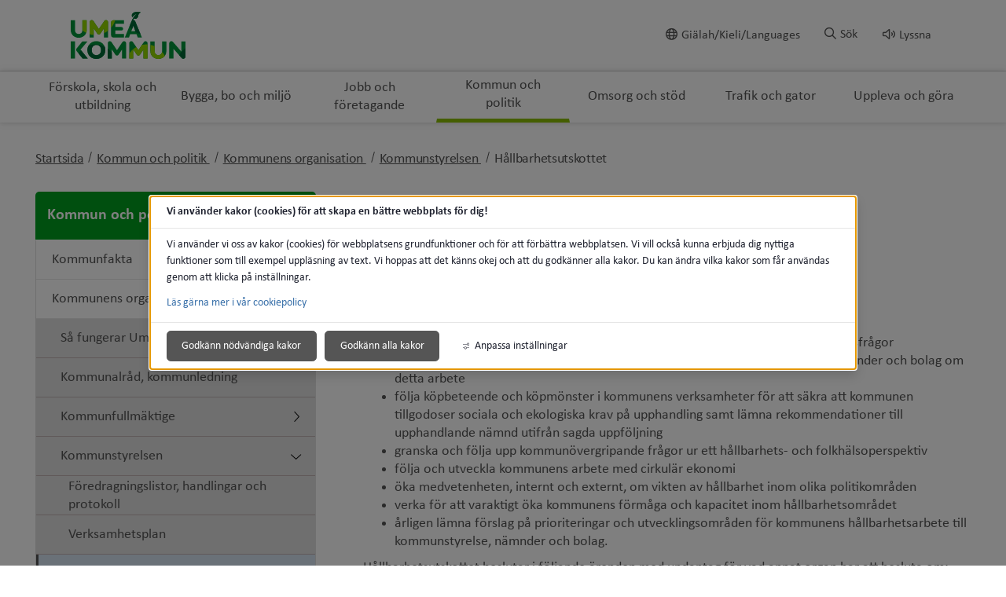

--- FILE ---
content_type: text/html;charset=UTF-8
request_url: https://www.umea.se/kommunochpolitik/kommunensorganisation/kommunstyrelsen/hallbarhetsutskottet.4.533ba3d3171b940e900490.html
body_size: 17838
content:
<!DOCTYPE html>
<html lang="sv" class="sv-no-js sv-template-undersida">
<head>
      <meta charset="UTF-8">
      <script nonce="20b1e7d0-f470-11f0-a63a-016c4bc700f0">(function(c){c.add('sv-js');c.remove('sv-no-js');})(document.documentElement.classList)</script>
   <title>Hållbarhetsutskottet - Umeå kommun</title>
         <link rel="preload" href="/sitevision/system-resource/87007a797b90a9526e80701474fe1ea15c6cb87eab6670f948e106bea6d026e9/js/jquery.js" as="script">
   <link rel="preload" href="/sitevision/system-resource/87007a797b90a9526e80701474fe1ea15c6cb87eab6670f948e106bea6d026e9/envision/envision.js" as="script">
   <link rel="preload" href="/sitevision/system-resource/87007a797b90a9526e80701474fe1ea15c6cb87eab6670f948e106bea6d026e9/js/utils.js" as="script">
   <link rel="preload" href="/sitevision/system-resource/87007a797b90a9526e80701474fe1ea15c6cb87eab6670f948e106bea6d026e9/js/portlets.js" as="script">
            <meta name="viewport" content="width=device-width, initial-scale=1, minimum-scale=1, shrink-to-fit=no">
         <meta name="dcterms.identifier" content="https://www.umea.se">
   <meta name="dcterms.language" content="sv">
   <meta name="dcterms.format" content="text/html">
   <meta name="dcterms.type" content="text">
               <link rel="stylesheet" type="text/css" href="/2.6fa619ad16f3087d4d517b2c/1766370460743/sitevision-responsive-grids.css">
         <link rel="stylesheet" type="text/css" href="/2.6fa619ad16f3087d4d517b2c/1766370521152/sitevision-spacing.css">
      
      <link rel="stylesheet" type="text/css" href="/2.6fa619ad16f3087d4d517b2c/auto/1768741526294/SiteVision.css">
      <link rel="stylesheet" type="text/css" href="/2.6fa619ad16f3087d4d517b2c/3026/5914/print/SiteVision.css">
   <link rel="stylesheet" type="text/css" href="/sitevision/system-resource/87007a797b90a9526e80701474fe1ea15c6cb87eab6670f948e106bea6d026e9/css/portlets.css">
   <link rel="stylesheet" type="text/css" href="/sitevision/system-resource/87007a797b90a9526e80701474fe1ea15c6cb87eab6670f948e106bea6d026e9/envision/envision.css">

         <link rel="stylesheet" type="text/css" href="/2.6fa619ad16f3087d4d517b2c/91.6fa619ad16f3087d4d517cf0/1766370551198/0/sv-template-asset.css">
                  <link rel="stylesheet" type="text/css" href="/webapp-resource/4.533ba3d3171b940e900490/360.614b310a19b49079cff1ad98/1768238842569/webapp-assets.css">
      <link rel="stylesheet" type="text/css" href="/webapp-resource/4.533ba3d3171b940e900490/360.6fa619ad16f3087d4d517b39/1583220627035/webapp-assets.css">
         
            <script nonce="20b1e7d0-f470-11f0-a63a-016c4bc700f0">!function(t,e){t=t||"docReady",e=e||window;var n=[],o=!1,c=!1;function d(){if(!o){o=!0;for(var t=0;t<n.length;t++)try{n[t].fn.call(window,n[t].ctx)}catch(t){console&&console.error(t)}n=[]}}function a(){"complete"===document.readyState&&d()}e[t]=function(t,e){if("function"!=typeof t)throw new TypeError("callback for docReady(fn) must be a function");o?setTimeout(function(){t(e)},1):(n.push({fn:t,ctx:e}),"complete"===document.readyState?setTimeout(d,1):c||(document.addEventListener?(document.addEventListener("DOMContentLoaded",d,!1),window.addEventListener("load",d,!1)):(document.attachEvent("onreadystatechange",a),window.attachEvent("onload",d)),c=!0))}}("svDocReady",window);</script>
               <script src="/2.6fa619ad16f3087d4d517b2c/91.6fa619ad16f3087d4d517cf0/1766370551176/HEAD/0/sv-template-asset.js"></script>
            

<link href="/images/18.7d7d901172bb372c5d2d29/1614800798270/favicon.ico" rel="shortcut icon" type="image/x-icon">
      <meta name="theme-color" content="#58aac8">
      




<meta name="description"					content='Uppgifter och befogenheter  Hållbarhetsutskottet är kommunstyrelsens organ för strategiska hållbarhetsfrågor.  Hållbarhetsutskottet har till uppgift att  genomföra omvärldsbevakning och utveckla kommunens kompetens i hållbarhetsfrågor  ha uppsikt över nämnders och bolags hållbarhetsarbete och föra dialog med nämnder och bolag om detta arbete  följa köpbeteende och köpmönster i kommunens verksamheter för att säkra att kommunen tillgodoser sociala och ekologiska krav på upphandling samt lämna rekommendationer till upphandlande nämnd utifrån sagda upp­följning  granska och följa upp kommunövergripande frågor ur ett hållbarhets‐ och folkhälsoperspektiv  följa och utveckla kommunens arbete med cirkulär ekonomi  öka medvetenheten, internt och externt, om vikten av hållbarhet inom olika politikområden  verka för att varaktigt öka kommunens förmåga och kapacitet inom hållbarhetsområdet  årligen lämna förslag på prioriteringar och utvecklingsområden för kommunens hållbarhetsarbete till kommun­styrelse, nämnder och bolag.   Hållbarhetsutskottet beslutar i följande ärenden med undantag för vad annat organ har att besluta om:  Adjungering av ledamöter från regionkommun (Beredning folkhälsa och demokrati) vid folkhälsofrågor.  Utse förtroendevalda inom kommunstyrelsen att delta i utbildning, konferenser, studieresor med mera.   Ledamöter i kommunstyrelsens hållbarhetsutskott   Föredragningslistor och protokoll'>
<meta name="keywords"   					content=''>

<!-- Twitter -->
<meta name="twitter:card" 				content="summary_large_image">
<meta name="twitter:title" 				content='Hållbarhetsutskottet'>
<meta name="twitter:description" 	content='Uppgifter och befogenheter  Hållbarhetsutskottet är kommunstyrelsens organ för strategiska hållbarhetsfrågor.  Hållbarhetsutskottet har till uppgift att  genomföra omvärldsbevakning och utveckla kommunens kompetens i hållbarhetsfrågor  ha uppsikt över nämnders och bolags hållbarhetsarbete och föra dialog med nämnder och bolag om detta arbete  följa köpbeteende och köpmönster i kommunens verksamheter för att säkra att kommunen tillgodoser sociala och ekologiska krav på upphandling samt lämna rekommendationer till upphandlande nämnd utifrån sagda upp­följning  granska och följa upp kommunövergripande frågor ur ett hållbarhets‐ och folkhälsoperspektiv  följa och utveckla kommunens arbete med cirkulär ekonomi  öka medvetenheten, internt och externt, om vikten av hållbarhet inom olika politikområden  verka för att varaktigt öka kommunens förmåga och kapacitet inom hållbarhetsområdet  årligen lämna förslag på prioriteringar och utvecklingsområden för kommunens hållbarhetsarbete till kommun­styrelse, nämnder och bolag.   Hållbarhetsutskottet beslutar i följande ärenden med undantag för vad annat organ har att besluta om:  Adjungering av ledamöter från regionkommun (Beredning folkhälsa och demokrati) vid folkhälsofrågor.  Utse förtroendevalda inom kommunstyrelsen att delta i utbildning, konferenser, studieresor med mera.   Ledamöter i kommunstyrelsens hållbarhetsutskott   Föredragningslistor och protokoll' >
<meta name="twitter:image" 				content=''>

<!-- Facebook -->
<meta property="og:title"         content='Hållbarhetsutskottet'>
<meta property="og:description"   content='Uppgifter och befogenheter  Hållbarhetsutskottet är kommunstyrelsens organ för strategiska hållbarhetsfrågor.  Hållbarhetsutskottet har till uppgift att  genomföra omvärldsbevakning och utveckla kommunens kompetens i hållbarhetsfrågor  ha uppsikt över nämnders och bolags hållbarhetsarbete och föra dialog med nämnder och bolag om detta arbete  följa köpbeteende och köpmönster i kommunens verksamheter för att säkra att kommunen tillgodoser sociala och ekologiska krav på upphandling samt lämna rekommendationer till upphandlande nämnd utifrån sagda upp­följning  granska och följa upp kommunövergripande frågor ur ett hållbarhets‐ och folkhälsoperspektiv  följa och utveckla kommunens arbete med cirkulär ekonomi  öka medvetenheten, internt och externt, om vikten av hållbarhet inom olika politikområden  verka för att varaktigt öka kommunens förmåga och kapacitet inom hållbarhetsområdet  årligen lämna förslag på prioriteringar och utvecklingsområden för kommunens hållbarhetsarbete till kommun­styrelse, nämnder och bolag.   Hållbarhetsutskottet beslutar i följande ärenden med undantag för vad annat organ har att besluta om:  Adjungering av ledamöter från regionkommun (Beredning folkhälsa och demokrati) vid folkhälsofrågor.  Utse förtroendevalda inom kommunstyrelsen att delta i utbildning, konferenser, studieresor med mera.   Ledamöter i kommunstyrelsens hållbarhetsutskott   Föredragningslistor och protokoll'>
<meta property="og:image"         content=''>

      <noscript>
	<link rel="stylesheet" type="text/css" href="/webdav/files/System/css/noscript.css">
</noscript>
      <script type="text/javascript">
window.rsConf = {general: {usePost: true}};
</script>
      <script>
let vizzitId = 'vizzit';
   
document.addEventListener('sv-cookie-consent', (e) => {  
   if (e.detail.cookieIdentifiers.includes(vizzitId)) {
      $vizzit.cookie.set();
   }
});
    
</script>
      
<link rel="canonical" href="https://www.umea.se/kommunochpolitik/kommunensorganisation/kommunstyrelsen/hallbarhetsutskottet.4.533ba3d3171b940e900490.html">
               <script nonce="20b1e7d0-f470-11f0-a63a-016c4bc700f0">
      window.sv = window.sv || {};
      sv.UNSAFE_MAY_CHANGE_AT_ANY_GIVEN_TIME_webAppExternals = {};
      sv.PageContext = {
      pageId: '4.533ba3d3171b940e900490',
      siteId: '2.6fa619ad16f3087d4d517b2c',
      userIdentityId: '',
      userIdentityReadTimeout: 0,
      userLocale: 'sv',
      dev: false,
      csrfToken: '',
      html5: true,
      useServerSideEvents: false,
      nodeIsReadOnly: false
      };
   </script>
               <script nonce="20b1e7d0-f470-11f0-a63a-016c4bc700f0">!function(){"use strict";var t,n={},e={},i={};function r(t){return n[t]=n[t]||{instances:[],modules:{},bundle:{}},n[t]}document.querySelector("html").classList.add("js");var s={registerBootstrapData:function(t,n,i,r,s){var a,o=e[t];o||(o=e[t]={}),(a=o[i])||(a=o[i]={}),a[n]={subComponents:r,options:s}},registerInitialState:function(t,n){i[t]=n},registerApp:function(n){var e=n.applicationId,i=r(e);if(t){var s={};s[e]=i,s[e].instances=[n],t.start(s)}else i.instances.push(n)},registerModule:function(t){r(t.applicationId).modules[t.path]=t},registerBundle:function(t){r(t.applicationId).bundle=t.bundle},getRegistry:function(){return n},setAppStarter:function(n){t=n},getBootstrapData:function(t){return e[t]},getInitialState:function(t){return i[t]}};window.AppRegistry=s}();</script>
         </head>
<body class=" sv-responsive sv-theme-grundtema-umease env-m-around--0">
<div id="svid10_6fa619ad16f3087d4d517e58" class="sv-layout"><div class="sv-custom-module sv-vizzit-integration-0-0-5 sv-skip-spacer sv-template-portlet
" id="svid12_757c2ac917c96341cb61e2b"><div id="Vizzitintegration"><!-- Vizzit integration --></div><div data-cid="43528847-472d-85c6-231c-49c3251135ab"><script>
  $vizzit$ = typeof $vizzit$ != "undefined" ? $vizzit$ : {};
  $vizzit$ = {
    keys: $vizzit$.keys || {},
    config: $vizzit$.config || {},
    client: $vizzit$.client || {},
    endpoint: $vizzit$.endpoint || {},
    page: $vizzit$.page || {},
  };
</script>

<script>
  $vizzit$.keys.public = '47WvdPrMxwdpWgu4SrMLg9RfbX9iyWksTMgP33iDqjc=';
  $vizzit$.keys.private = '';
  $vizzit$.config.cookie = true;
  $vizzit$.config.cookie_auto = false;
  $vizzit$.config.tag = true;
  $vizzit$.config.tagman = true;
  $vizzit$.config.username_tag = true;
  $vizzit$.config.anonymize_ip = false;
  $vizzit$.config.ajax = false;
  $vizzit$.config.automatic_login = true;
  $vizzit$.page.id = sv.PageContext.pageId || null;

  $vizzit$.client.plugin = {
    enabled: true,
    sitevision: {
      enabled: true
    }
  };
</script>




<script>
  var inEditMode = false;
  var editingPage = window.parent.document.querySelectorAll("[data-view-type='page']").length;

  if (inEditMode && editingPage)
    $vizzit$.client.plugin.sitevision.edit_mode = true;
</script>




<script src="/webapp-files/4.533ba3d3171b940e900490/360.c0155ee182c49336f011c51/1661343329909/vizzit.integration.js"></script>


<script>
  $vizzit$.integration.run();
</script>

</div><script nonce="20b1e7d0-f470-11f0-a63a-016c4bc700f0">AppRegistry.registerBootstrapData('12.757c2ac917c96341cb61e2b','43528847-472d-85c6-231c-49c3251135ab','main',[],undefined);</script><script nonce="20b1e7d0-f470-11f0-a63a-016c4bc700f0">AppRegistry.registerInitialState('12.757c2ac917c96341cb61e2b',{"settings":{"enable_vizzit_btn":true,"endpoint":{"integration":""},"custom_integration_endpoint":false,"dsid":"settings","disable_auto_integration":false,"keys":{"private":"","public":"47WvdPrMxwdpWgu4SrMLg9RfbX9iyWksTMgP33iDqjc="},"dstimestamp":1675713331394,"config":{"cookie":true,"automatic_login":true,"cookie_auto":false,"tagman":true,"tag":true,"username_tag":true,"ajax":false,"anonymize_ip":false},"client":{"username":null}},"inEditMode":false,"route":"/"});</script>
<script nonce="20b1e7d0-f470-11f0-a63a-016c4bc700f0">AppRegistry.registerApp({applicationId:'vizzit-integration-0.0.5|0.0.5',htmlElementId:'svid12_757c2ac917c96341cb61e2b',route:'/',portletId:'12.757c2ac917c96341cb61e2b',locale:'sv',defaultLocale:'en',webAppId:'vizzit-integration-0.0.5',webAppVersion:'0.0.5',webAppAopId:'360.c0155ee182c49336f011c51',webAppImportTime:'1661343329909',requiredLibs:{},childComponentStateExtractionStrategy:'BY_ID'});</script></div>
<div class="sv-script-portlet sv-portlet sv-template-portlet
" id="svid12_6749c6431748f66265b35"><div id="CSSSkript"><!-- CSS - Skript --></div></div>
<div id="svid94_6fa619ad16f3087d4d517cb4"><header class="sv-vertical sv-layout sv-skip-spacer sv-template-layout" id="svid10_6fa619ad16f3087d4d5180a6"><div class="sv-vertical sv-layout sol-hide-xs sol-hide-sm sol-hide-md sv-skip-spacer sv-template-layout" id="svid10_6fa619ad16f3087d4d5180b4"><div class="sv-script-portlet sv-portlet sv-skip-spacer sv-template-portlet
" id="svid12_6fa619ad16f3087d4d518225"><div id="KrismeddelandeSkript"><!-- Krismeddelande - Skript --></div>
<script>
	window.svDocReady(function () {
	  var config = {
	    key: 'solCrisisTimestamp',
	    crisisElemSelector: '.sol-crisis-container'
	  };

	  var crisisElem = $svjq(config.crisisElemSelector);
	  var crisisDate = crisisElem.attr('data-time');

	  var saveTimestamp = function (timestamp) {
	    sessionStorage.setItem(config.key, timestamp);
	  };

	  var readTimestamp = function () {
	    try {
	      return Number(sessionStorage.getItem(config.key));
	    } catch (e) {
	      return 0;
	    }
  };

	  var clearTimeStamp = function () {
	    sessionStorage.removeItem(config.key);
	  };

	  var showMsg = function () {
	    if (crisisDate > readTimestamp()) {
	      clearTimeStamp();
	      crisisElem.show();
	    }
	  };

	  $svjq('.sol-js-close-crisis').click(function () {
	    crisisElem.css('margin-top', '-' + crisisElem.outerHeight() + 'px');
	    saveTimestamp(crisisDate);
	    setTimeout(function () {
	      crisisElem.hide();
	    }, 200);
	  });
	  showMsg();
	});
</script>
</div>
<div class="sv-html-portlet sv-portlet sv-template-portlet
" id="svid12_6fa619ad16f3087d4d518227"><div id="NoScriptmeddelandeHTML"><!-- NoScript meddelande - HTML --></div><noscript>
<div class="sol-crisis-container sol-no-script">
		<div class="sv-grid-main sv-fluid-grid">
			<div class="sv-row sol-md-row">				
				<i class="fa fa-warning"></i>
				<div class="sol-crisis-message">
					<span class="sol-crisis-message-title">JavaScript inaktiverat</span>
					<p class="sol-crisis-message-desc font-normal">Många funktioner på webbplatsen kräver att man har JavaScript aktiverat. Vi kan inte ansvara för användarupplevelsen.</p>
					
				</div>				
			</div>
		</div>		
	</div>
</noscript></div>
</div>
<div class="sv-vertical sv-layout sol-hide-lg sol-hide-xl sv-template-layout" id="svid10_6fa619ad16f3087d4d517ec5"><div class="sv-script-portlet sv-portlet sv-skip-spacer sv-template-portlet
" id="svid12_6fa619ad16f3087d4d518ad4"><div id="KrismeddelandeSkript-0"><!-- Krismeddelande - Skript --></div>
<script>
	window.svDocReady(function () {
	  var config = {
	    key: 'solCrisisTimestamp',
	    crisisElemSelector: '.sol-crisis-container'
	  };

	  var crisisElem = $svjq(config.crisisElemSelector);
	  var crisisDate = crisisElem.attr('data-time');

	  var saveTimestamp = function (timestamp) {
	    sessionStorage.setItem(config.key, timestamp);
	  };

	  var readTimestamp = function () {
	    try {
	      return Number(sessionStorage.getItem(config.key));
	    } catch (e) {
	      return 0;
	    }
  };

	  var clearTimeStamp = function () {
	    sessionStorage.removeItem(config.key);
	  };

	  var showMsg = function () {
	    if (crisisDate > readTimestamp()) {
	      clearTimeStamp();
	      crisisElem.show();
	    }
	  };

	  $svjq('.sol-js-close-crisis').click(function () {
	    crisisElem.css('margin-top', '-' + crisisElem.outerHeight() + 'px');
	    saveTimestamp(crisisDate);
	    setTimeout(function () {
	      crisisElem.hide();
	    }, 200);
	  });
	  showMsg();
	});
</script>
</div>
<div class="sv-html-portlet sv-portlet sv-template-portlet
" id="svid12_6fa619ad16f3087d4d518ad6"><div id="NoScriptmeddelandeHTML-0"><!-- NoScript meddelande - HTML --></div><noscript>
<div class="sol-crisis-container sol-no-script">
		<div class="sv-grid-main sv-fluid-grid">
			<div class="sv-row sol-md-row">				
				<i class="fa fa-warning"></i>
				<div class="sol-crisis-message">
					<span class="sol-crisis-message-title">JavaScript inaktiverat</span>
					<p class="sol-crisis-message-desc font-normal">Många funktioner på webbplatsen kräver att man har JavaScript aktiverat. Vi kan inte ansvara för användarupplevelsen.</p>
					
				</div>				
			</div>
		</div>		
	</div>
</noscript></div>
</div>
<div class="sv-vertical sv-layout sv-template-layout" id="svid10_3062064417f8b79793830de"><div class="sv-vertical sv-layout sv-skip-spacer sv-template-layout" id="svid93_3062064417f8b79793830e2"><div class="sv-vertical sv-layout sol-top sv-skip-spacer sv-template-layout" id="svid10_6fa619ad16f3087d4d5182c3"><div class="sv-fluid-grid sv-grid-main sv-layout sv-skip-spacer sv-template-layout" id="svid10_6fa619ad16f3087d4d518dc3"><div class="sv-script-portlet sv-portlet sv-skip-spacer sv-template-portlet
" id="svid12_6fa619ad16f3087d4d51972b"><div id="ToolmenuSkript"><!-- Tool menu - Skript --></div><a class="sol-top-logo" href=/2.6fa619ad16f3087d4d517b2c.html title="Startsida" accesskey="1" aria-label="Gå till startsidan"><img alt="Umeå kommun" src=/images/18.533ba3d3171b940e9003ed/1589739867199/logo.svg/></a>
<nav class="sol-tool-nav sol-clearfix" aria-label="Verktygsmeny">
	<a class="sol-to-content sol-tool-nav-item" href="#page_content" accesskey="s">Till innehållet</a>
  <ul>
  	        <li class="sol-tool-nav-item">
         <a href="/kommunochpolitik/languages.4.1c16b00a1742340e02e1dd1.html">
           <i class="far fa-globe" aria-hidden="true"></i>Giälah/Kieli/Languages
         </a>
       </li>
            <li class="sol-tool-nav-item">
      <button id="sol-top-toggle-search" class="sol-js-toggle-search" aria-controls="sol-top-search" aria-expanded="false" accesskey="4"><i class="far fa-search" aria-hidden="true"></i><span>Sök</span></button>
    </li>
    <li class="sol-tool-nav-item">
      <a id="speaklink" accesskey="k">
        <i class="far fa-volume" aria-hidden="true"></i>Lyssna
      </a>
    </li>	
  </ul>
</nav>
<script>

	window.svDocReady(function () {
	// Sök
  $svjq('header .sol-top-search').attr('aria-hidden', 'true');
  $svjq('.sol-js-toggle-search').click(function () {
    var buttonText = $svjq(this).find('span');
    var buttonIcon = $svjq(this).find('i');

    $svjq(buttonText).text($svjq(buttonText).text() === 'Sök' ? 'Stäng sök' : 'Sök');
    $svjq(buttonIcon).toggleClass('fa-times');

    var header = $svjq('header');
    var topSearchElem = header.find('.sol-top-search');
    if (topSearchElem.hasClass('sol-active')) {
      setTimeout(function () {
        topSearchElem.hide();
      }, 200);
    } else {
      topSearchElem.show();
    }
    setTimeout(function () {
      topSearchElem.toggleClass('sol-active').toggleAttr('aria-hidden', 'false', 'true');
      topSearchElem.find('input[type=search]').focus();
    }, 1);
  });

  $svjq('.sol-top-search-close').click(function () {
    var searchButton = document.querySelector('#sol-top-toggle-search');
    searchButton.setAttribute('aria-expanded', 'false');
  });

  // Readspeaker
  $svjq('.sol-js-toggle-readspeaker').click(function () {
    $svjq('.sv-readspeaker_expandingplayer-portlet a').click();
  });
  $svjq('body').on('click', '.rsbtn_closer', function () {
    $svjq('.sol-js-toggle-readspeaker').attr('aria-expanded', 'false');
  });

  // Generiskt
  $svjq('html').click(function () {
    $svjq('.sol-tool-nav .sol-tool-nav-box').fadeOut(200).attr('aria-hidden', 'true');
    $svjq('.sol-tool-nav-item > button').attr('aria-expanded', 'false');
  });
  $svjq('.sol-tool-nav-item').click(function (event) {
    event.stopPropagation();
  });
  $svjq('.sol-tool-nav-item > button').click(function () {
    $svjq(this).toggleAttr('aria-expanded', 'true', 'false');
  });
});
</script>

</div>
<div class="sv-custom-module sv-Actionknapp2 sv-visible-sv-bp-xl sv-visible-sv-bp-lg sv-visible-sv-bp-md sol-hide-xs sol-hide-sm sol-hide-md sol-hide-button sv-template-portlet
" id="svid12_1f75676f19a238051985484b"><div id="Actionknapp"><!-- Actionknapp --></div><div data-cid="447e077b-5621-5483-3863-c895427e403e"><div class="sol-action-link" data-clickable-element>
  <a href="https://umeabad.goactivebooking.com/" class="sol-action-link--blue"  > 
    Boka
    
  </a>
</div>
</div><script nonce="20b1e7d0-f470-11f0-a63a-016c4bc700f0">AppRegistry.registerBootstrapData('12.1f75676f19a238051985484b','447e077b-5621-5483-3863-c895427e403e','main',[],undefined);</script><script nonce="20b1e7d0-f470-11f0-a63a-016c4bc700f0">AppRegistry.registerInitialState('12.1f75676f19a238051985484b',{"text":"Boka","link":{"type":"external","newWindow":false,"value":"https://umeabad.goactivebooking.com/"},"color":"blue","route":"/"});</script>
<script nonce="20b1e7d0-f470-11f0-a63a-016c4bc700f0">AppRegistry.registerApp({applicationId:'Actionknapp2|1.0.3',htmlElementId:'svid12_1f75676f19a238051985484b',route:'/',portletId:'12.1f75676f19a238051985484b',locale:'sv',defaultLocale:'en',webAppId:'Actionknapp2',webAppVersion:'1.0.3',webAppAopId:'360.39c63b1d18db769ad77a019a',webAppImportTime:'1709213059584',requiredLibs:{},childComponentStateExtractionStrategy:'BY_ID'});</script></div>
</div>
</div>
</div>
</div>
<div class="sv-vertical sv-layout sv-template-layout" id="svid10_6fa619ad16f3087d4d5183f2"><div class="sv-vertical sv-layout sv-skip-spacer sv-template-layout" id="svid93_3062064417f8b7979383108"><div class="sv-searchform-portlet sv-portlet sv-skip-spacer sv-template-portlet
" id="svid12_6fa619ad16f3087d4d517e2f"><div id="Sokruta"><!-- Sökruta --></div>

                                                                                                             
<script nonce="20b1e7d0-f470-11f0-a63a-016c4bc700f0">
svDocReady(function() {
   // Queries server for a suggestion list and shows it below the search field
   $svjq("#search12_6fa619ad16f3087d4d517e2f").svAutoComplete({
      source: "/4.533ba3d3171b940e900490/12.6fa619ad16f3087d4d517e2f.json?state=autoComplete",
      minLength: 2,
      delay: 200,
      selectedValueContainerId: "search12_6fa619ad16f3087d4d517e2fselectedState"
   });
   // Backwards compatibility for custom templates
   $svjq("#search12_6fa619ad16f3087d4d517e2f").on('focusin', function() {
      if ($svjq("#search12_6fa619ad16f3087d4d517e2f").val() == "Ange sökord") {
         $svjq("#search12_6fa619ad16f3087d4d517e2f").val("");
         return false;
      }
   });
   // Submit, blocks empty and placeholder queries
   $svjq("#search12_6fa619ad16f3087d4d517e2fbutton").on('click', function() {
      const qry = $svjq("#search12_6fa619ad16f3087d4d517e2f").val();
      if (qry == "" || qry == "Ange sökord") {
         return false;
      }
   });
   // Invokes the search button if user presses the enter key (needed in IE)
   $svjq("#search12_6fa619ad16f3087d4d517e2f").on('keypress', function(e) {
      if (e.which == 13) {
         $svjq("#search12_6fa619ad16f3087d4d517e2fbutton").trigger('focus').trigger('click');
         return false;
      }
   });
});
</script>


   



<div id="sol-top-search" class="sol-top-search">
   <form method="get" action="/ovrigt/sok.4.6fa619ad16f3087d4d517d09.html" class="sol-top-search-field sol-no-margin">
      <div role="search">
         <label for="search12_6fa619ad16f3087d4d517e2f" class="sr-only">Sök på webbplatsen</label>
         <input id="search12_6fa619ad16f3087d4d517e2f"
               type="search"
               name="query"
               value=""
               autocomplete="off"
                                             data-aria-owns="search12_6fa619ad16f3087d4d517e2flistbox"
                  aria-label="Sök på webbplatsen"
                  aria-haspopup="listbox"
                  aria-autocomplete="both"
                              placeholder="Ange sökord"
                     />
                     <button id="search12_6fa619ad16f3087d4d517e2fbutton" type="submit" class="font-normal sv-vamiddle" name="submitButton" value="Sök på webbplatsen">
            <i class="fal fa-search"></i>
            Sök
            </button>
               </div>
         </form>
</div>
</div>
</div>
</div>
<div class="sv-vertical sv-layout sol-bottom sv-template-layout" id="svid10_6fa619ad16f3087d4d518728"><div class="sv-fluid-grid sv-grid-main sv-layout sv-skip-spacer sv-template-layout" id="svid10_6fa619ad16f3087d4d518daf"><div class="sv-jcrmenu-portlet sv-portlet sv-skip-spacer sv-template-portlet
" id="svid12_7d7d901172bb372c5d33f"><div id="Meny"><!-- Meny --></div>                     
                     
         
                  

      <nav class="sol-top-nav" aria-label="Toppmeny">
      <ul>
                  	         
                     
         
         		<li>
                  <a href="/forskolaskolaochutbildning.4.1c16b00a1742340e02ea20.html" title="Förskola, skola och utbildning" class="sol-top-nav-item "  >
                  	Förskola, skola och utbildning
                  </a>
               </li>      
                              	         
                     
         
         		<li>
                  <a href="/byggaboochmiljo.4.1c16b00a1742340e02ea2a.html" title="Bygga, bo och miljö" class="sol-top-nav-item "  >
                  	Bygga, bo och miljö
                  </a>
               </li>      
                              	         
                     
         
         		<li>
                  <a href="/jobbochforetagande.4.1c16b00a1742340e02ea3e.html" title="Jobb och företagande" class="sol-top-nav-item "  >
                  	Jobb och företagande
                  </a>
               </li>      
                              	         
                     
         
         		<li>
                  <a href="/kommunochpolitik.4.1c16b00a1742340e02ea34.html" title="Kommun och politik" class="sol-top-nav-item  sol-active "  >
                  	Kommun och politik
                  </a>
               </li>      
                              	         
                     
         
         		<li>
                  <a href="/omsorgochstod.4.1c16b00a1742340e02ea48.html" title="Omsorg och stöd" class="sol-top-nav-item "  >
                  	Omsorg och stöd
                  </a>
               </li>      
                              	         
                     
         
         		<li>
                  <a href="/trafikochgator.4.1c16b00a1742340e02ea52.html" title="Trafik och gator" class="sol-top-nav-item "  >
                  	Trafik och gator
                  </a>
               </li>      
                              	         
                     
         
         		<li>
                  <a href="/upplevaochgora.4.1c16b00a1742340e02ea5c.html" title="Uppleva och göra" class="sol-top-nav-item "  >
                  	Uppleva och göra
                  </a>
               </li>      
                           </ul>   
      </nav>
   </div>
</div>
</div>
<div class="sv-vertical sv-layout sol-hide-lg sol-hide-xl sol-mobile-header sv-template-layout" id="svid10_56905b6818112a0baae1595"><div class="sv-script-portlet sv-portlet sv-skip-spacer sv-template-portlet
" id="svid12_6749c6431748f66265bbc5"><div id="LogoSkript"><!-- Logo - Skript --></div><div>
   <a href=/2.6fa619ad16f3087d4d517b2c.html>
      <img class="sol-mobile-logo" src=/images/18.533ba3d3171b940e9003ed/1589739867199/logo.svg alt="Logotyp">
   </a>
</div>
</div>
<div class="sv-custom-module sv-Actionknapp2 sv-visible-sv-bp-sm sv-visible-sv-bp-xs sol-hide-button sv-template-portlet
" id="svid12_1f75676f19a23805198547d2"><div id="Actionknapp-0"><!-- Actionknapp --></div><div data-cid="535ef938-983d-5eb1-d741-b1b17d4e7f9e"><div class="sol-action-link" data-clickable-element>
  <a href="https://umeabad.goactivebooking.com/" class="sol-action-link--blue"  > 
    Boka
    
  </a>
</div>
</div><script nonce="20b1e7d0-f470-11f0-a63a-016c4bc700f0">AppRegistry.registerBootstrapData('12.1f75676f19a23805198547d2','535ef938-983d-5eb1-d741-b1b17d4e7f9e','main',[],undefined);</script><script nonce="20b1e7d0-f470-11f0-a63a-016c4bc700f0">AppRegistry.registerInitialState('12.1f75676f19a23805198547d2',{"text":"Boka","link":{"type":"external","newWindow":false,"value":"https://umeabad.goactivebooking.com/"},"color":"blue","route":"/"});</script>
<script nonce="20b1e7d0-f470-11f0-a63a-016c4bc700f0">AppRegistry.registerApp({applicationId:'Actionknapp2|1.0.3',htmlElementId:'svid12_1f75676f19a23805198547d2',route:'/',portletId:'12.1f75676f19a23805198547d2',locale:'sv',defaultLocale:'en',webAppId:'Actionknapp2',webAppVersion:'1.0.3',webAppAopId:'360.39c63b1d18db769ad77a019a',webAppImportTime:'1709213059584',requiredLibs:{},childComponentStateExtractionStrategy:'BY_ID'});</script></div>
<div class="sv-custom-module sv-se-soleilit-treeMenu sv-template-portlet
" id="svid12_6fa619ad16f3087d4d517be0"><div id="MobilmenyTradmeny"><!-- Mobilmeny - Trädmeny --></div>
<!-- Generated by WebappUtil.renderApp() -->
<div data-portlet-id="12_6fa619ad16f3087d4d517be0">



<a class="sol-menu-toggle-button " href="?open.12.6fa619ad16f3087d4d517be0=true">
  
  <span class="sol-hamburger ">
    <span class="sol-hamburger__top"></span>
    <span class="sol-hamburger__middle"></span>
    <span class="sol-hamburger__bottom"></span>
  </span>
  
  Meny
</a>


</div>
<script>
  function renderApp12_6fa619ad16f3087d4d517be0() {
    Soleil.webapps['TreeMenu'].render('TreeMenu', '[data-portlet-id="12_6fa619ad16f3087d4d517be0"]', {"items":[{"level":1,"id":"4.1c16b00a1742340e02ea20","displayName":"Förskola, skola och utbildning","uri":"/forskolaskolaochutbildning.4.1c16b00a1742340e02ea20.html","hasChildren":true,"isCurrent":false,"isExpanded":false,"nodeType":"sv:page","children":[]},{"level":1,"id":"4.1c16b00a1742340e02ea2a","displayName":"Bygga, bo och miljö","uri":"/byggaboochmiljo.4.1c16b00a1742340e02ea2a.html","hasChildren":true,"isCurrent":false,"isExpanded":false,"nodeType":"sv:page","children":[]},{"level":1,"id":"4.1c16b00a1742340e02ea3e","displayName":"Jobb och företagande","uri":"/jobbochforetagande.4.1c16b00a1742340e02ea3e.html","hasChildren":true,"isCurrent":false,"isExpanded":false,"nodeType":"sv:page","children":[]},{"level":1,"id":"4.1c16b00a1742340e02ea34","displayName":"Kommun och politik","uri":"/kommunochpolitik.4.1c16b00a1742340e02ea34.html","hasChildren":true,"isCurrent":false,"isExpanded":true,"nodeType":"sv:page","children":[{"level":2,"id":"4.533ba3d3171b940e90039","displayName":"Kommunfakta","uri":"/kommunochpolitik/kommunfakta.4.533ba3d3171b940e90039.html","hasChildren":true,"isCurrent":false,"isExpanded":false,"nodeType":"sv:page","children":[]},{"level":2,"id":"4.5bc0956b1719ab0ae7f120","displayName":"Kommunens organisation","uri":"/kommunochpolitik/kommunensorganisation.4.5bc0956b1719ab0ae7f120.html","hasChildren":true,"isCurrent":false,"isExpanded":true,"nodeType":"sv:page","children":[{"level":3,"id":"4.5bc0956b1719ab0ae7f12c","displayName":"Så fungerar Umeå kommun","uri":"/kommunochpolitik/kommunensorganisation/safungerarumeakommun.4.5bc0956b1719ab0ae7f12c.html","hasChildren":false,"isCurrent":false,"isExpanded":false,"nodeType":"sv:page"},{"level":3,"id":"4.5bc0956b1719ab0ae7f138","displayName":"Kommunalråd, kommunledning","uri":"/kommunochpolitik/kommunensorganisation/kommunalradkommunledning.4.5bc0956b1719ab0ae7f138.html","hasChildren":false,"isCurrent":false,"isExpanded":false,"nodeType":"sv:page"},{"level":3,"id":"4.5bc0956b1719ab0ae7f144","displayName":"Kommunfullmäktige","uri":"/kommunochpolitik/kommunensorganisation/kommunfullmaktige.4.5bc0956b1719ab0ae7f144.html","hasChildren":true,"isCurrent":false,"isExpanded":false,"nodeType":"sv:page","children":[]},{"level":3,"id":"4.533ba3d3171b940e900197","displayName":"Kommunstyrelsen","uri":"/kommunochpolitik/kommunensorganisation/kommunstyrelsen.4.533ba3d3171b940e900197.html","hasChildren":true,"isCurrent":false,"isExpanded":true,"nodeType":"sv:page","children":[{"level":4,"id":"4.5bc0956b1719ab0ae7f1f9","displayName":"Föredragningslistor, handlingar och protokoll","uri":"/kommunochpolitik/kommunensorganisation/kommunstyrelsen/foredragningslistorhandlingarochprotokoll.4.5bc0956b1719ab0ae7f1f9.html","hasChildren":false,"isCurrent":false,"isExpanded":false,"nodeType":"sv:page"},{"level":4,"id":"4.1e902c49184793096755ac5","displayName":"Verksamhetsplan","uri":"/kommunochpolitik/kommunensorganisation/kommunstyrelsen/verksamhetsplan.4.1e902c49184793096755ac5.html","hasChildren":false,"isCurrent":false,"isExpanded":false,"nodeType":"sv:page"},{"level":4,"id":"4.533ba3d3171b940e900490","displayName":"Hållbarhetsutskottet","uri":"/kommunochpolitik/kommunensorganisation/kommunstyrelsen/hallbarhetsutskottet.4.533ba3d3171b940e900490.html","hasChildren":true,"isCurrent":true,"isExpanded":true,"nodeType":"sv:page","children":[{"level":5,"id":"4.533ba3d3171b940e90049f","displayName":"Föredragningslistor och protokoll","uri":"/kommunochpolitik/kommunensorganisation/kommunstyrelsen/hallbarhetsutskottet/foredragningslistorochprotokoll.4.533ba3d3171b940e90049f.html","hasChildren":false,"isCurrent":false,"isExpanded":false,"nodeType":"sv:page"}]},{"level":4,"id":"4.533ba3d3171b940e9002ef","displayName":"Näringslivs- och arbetsutskottet","uri":"/kommunochpolitik/kommunensorganisation/kommunstyrelsen/naringslivsocharbetsutskottet.4.533ba3d3171b940e9002ef.html","hasChildren":true,"isCurrent":false,"isExpanded":false,"nodeType":"sv:page","children":[]},{"level":4,"id":"4.533ba3d3171b940e9003fd","displayName":"Planeringsutskottet","uri":"/kommunochpolitik/kommunensorganisation/kommunstyrelsen/planeringsutskottet.4.533ba3d3171b940e9003fd.html","hasChildren":true,"isCurrent":false,"isExpanded":false,"nodeType":"sv:page","children":[]}]},{"level":3,"id":"4.533ba3d3171b940e9001a3","displayName":"Krisorganisation","uri":"/kommunochpolitik/kommunensorganisation/krisorganisation.4.533ba3d3171b940e9001a3.html","hasChildren":true,"isCurrent":false,"isExpanded":false,"nodeType":"sv:page","children":[]},{"level":3,"id":"4.533ba3d3171b940e9001e7","displayName":"Förvaltningar, verksamheter","uri":"/kommunochpolitik/kommunensorganisation/forvaltningarverksamheter.4.533ba3d3171b940e9001e7.html","hasChildren":true,"isCurrent":false,"isExpanded":false,"nodeType":"sv:page","children":[]},{"level":3,"id":"4.5bc0956b1719ab0ae7f31b","displayName":"Nämnder","uri":"/kommunochpolitik/kommunensorganisation/namnder.4.5bc0956b1719ab0ae7f31b.html","hasChildren":true,"isCurrent":false,"isExpanded":false,"nodeType":"sv:page","children":[]},{"level":3,"id":"4.88db09b1724ee319ca5e","displayName":"Revision","uri":"/kommunochpolitik/kommunensorganisation/revision.4.88db09b1724ee319ca5e.html","hasChildren":true,"isCurrent":false,"isExpanded":false,"nodeType":"sv:page","children":[]},{"level":3,"id":"4.88db09b1724ee319ca511","displayName":"Rådgivande organ","uri":"/kommunochpolitik/kommunensorganisation/radgivandeorgan.4.88db09b1724ee319ca511.html","hasChildren":true,"isCurrent":false,"isExpanded":false,"nodeType":"sv:page","children":[]},{"level":3,"id":"4.88db09b1724ee319ca51","displayName":"Bolag i kommunkoncernen","uri":"/kommunochpolitik/kommunensorganisation/bolagikommunkoncernen.4.88db09b1724ee319ca51.html","hasChildren":false,"isCurrent":false,"isExpanded":false,"nodeType":"sv:page"},{"level":3,"id":"4.5a1d85a018cae4e84878fe4","displayName":"Pensionsstiftelse","uri":"/kommunochpolitik/kommunensorganisation/pensionsstiftelse.4.5a1d85a018cae4e84878fe4.html","hasChildren":false,"isCurrent":false,"isExpanded":false,"nodeType":"sv:page"},{"level":3,"id":"4.6bfdf56e17cb51b60f758148","displayName":"Vi bygger Umeå tillsammans","uri":"/kommunochpolitik/kommunensorganisation/vibyggerumeatillsammans.4.6bfdf56e17cb51b60f758148.html","hasChildren":true,"isCurrent":false,"isExpanded":false,"nodeType":"sv:page","children":[]}]},{"level":2,"id":"4.533ba3d3171b940e900228","displayName":"Politik och demokrati","uri":"/kommunochpolitik/politikochdemokrati.4.533ba3d3171b940e900228.html","hasChildren":true,"isCurrent":false,"isExpanded":false,"nodeType":"sv:page","children":[]},{"level":2,"id":"4.533ba3d3171b940e900634","displayName":"Diarium, arkiv och sekretess","uri":"/kommunochpolitik/diariumarkivochsekretess.4.533ba3d3171b940e900634.html","hasChildren":true,"isCurrent":false,"isExpanded":false,"nodeType":"sv:page","children":[]},{"level":2,"id":"4.533ba3d3171b940e900640","displayName":"Överklaga beslut, rättssäkerhet","uri":"/kommunochpolitik/overklagabeslutrattssakerhet.4.533ba3d3171b940e900640.html","hasChildren":true,"isCurrent":false,"isExpanded":false,"nodeType":"sv:page","children":[]},{"level":2,"id":"4.7d7d901172bb372c5dc0a","displayName":"E-tjänster, självservice","uri":"/kommunochpolitik/etjanstersjalvservice.4.7d7d901172bb372c5dc0a.html","hasChildren":true,"isCurrent":false,"isExpanded":false,"nodeType":"sv:page","children":[]},{"level":2,"id":"4.5bc0956b1719ab0ae7f32b","displayName":"Service och kvalitetsarbete","uri":"/kommunochpolitik/serviceochkvalitetsarbete.4.5bc0956b1719ab0ae7f32b.html","hasChildren":true,"isCurrent":false,"isExpanded":false,"nodeType":"sv:page","children":[]},{"level":2,"id":"4.88db09b1724ee319ca351","displayName":"Mänskliga rättigheter","uri":"/kommunochpolitik/manskligarattigheter.4.88db09b1724ee319ca351.html","hasChildren":true,"isCurrent":false,"isExpanded":false,"nodeType":"sv:page","children":[]},{"level":2,"id":"4.88db09b1724ee319ca600","displayName":"Projektfinansiering","uri":"/kommunochpolitik/projektfinansiering.4.88db09b1724ee319ca600.html","hasChildren":true,"isCurrent":false,"isExpanded":false,"nodeType":"sv:page","children":[]},{"level":2,"id":"4.7d7d901172bb372c5d438","displayName":"Internationellt arbete","uri":"/kommunochpolitik/internationelltarbete.4.7d7d901172bb372c5d438.html","hasChildren":true,"isCurrent":false,"isExpanded":false,"nodeType":"sv:page","children":[]},{"level":2,"id":"4.88db09b1724ee319ca4c0","displayName":"Press- och informationsmaterial","uri":"/kommunochpolitik/pressochinformationsmaterial.4.88db09b1724ee319ca4c0.html","hasChildren":true,"isCurrent":false,"isExpanded":false,"nodeType":"sv:page","children":[]},{"level":2,"id":"4.533ba3d3171b940e90064c","displayName":"Dataskydd, personuppgifter","uri":"/kommunochpolitik/dataskyddpersonuppgifter.4.533ba3d3171b940e90064c.html","hasChildren":true,"isCurrent":false,"isExpanded":false,"nodeType":"sv:page","children":[]},{"level":2,"id":"4.88db09b1724ee319ca1a1","displayName":"Konsumentvägledning","uri":"/omsorgochstod/konsumentradgivning.4.88db09b1724ee319ca1a1.html","hasChildren":true,"isCurrent":false,"isExpanded":false,"nodeType":"sv:page"},{"level":2,"id":"4.1c16b00a1742340e02e159f","displayName":"Borgerlig vigsel","uri":"/omsorgochstod/borgerligvigsel.4.1c16b00a1742340e02e159f.html","hasChildren":true,"isCurrent":false,"isExpanded":false,"nodeType":"sv:page"},{"level":2,"id":"4.4b6d645e17520a0e6a5a5c","displayName":"Kris och beredskap","uri":"/omsorgochstod/tryggochsaker/krisochberedskap.4.4b6d645e17520a0e6a5a5c.html","hasChildren":true,"isCurrent":false,"isExpanded":false,"nodeType":"sv:page"},{"level":2,"id":"4.5bc0956b1719ab0ae7f3af","displayName":"Felanmälan","uri":"/kommunochpolitik/felanmalan.4.5bc0956b1719ab0ae7f3af.html","hasChildren":true,"isCurrent":false,"isExpanded":false,"nodeType":"sv:page","children":[]}]},{"level":1,"id":"4.1c16b00a1742340e02ea48","displayName":"Omsorg och stöd","uri":"/omsorgochstod.4.1c16b00a1742340e02ea48.html","hasChildren":true,"isCurrent":false,"isExpanded":false,"nodeType":"sv:page","children":[]},{"level":1,"id":"4.1c16b00a1742340e02ea52","displayName":"Trafik och gator","uri":"/trafikochgator.4.1c16b00a1742340e02ea52.html","hasChildren":true,"isCurrent":false,"isExpanded":false,"nodeType":"sv:page","children":[]},{"level":1,"id":"4.1c16b00a1742340e02ea5c","displayName":"Uppleva och göra","uri":"/upplevaochgora.4.1c16b00a1742340e02ea5c.html","hasChildren":true,"isCurrent":false,"isExpanded":false,"nodeType":"sv:page","children":[]}],"label":"Mobilmeny","isExpandable":true,"excludeSelector":"","routes":{"items":"/appresource/4.533ba3d3171b940e900490/12.6fa619ad16f3087d4d517be0/items"},"icons":{"minimized":"","expanded":""},"buttonTexts":{"minimized":"Meny","expanded":"Stäng"},"currentPortletId":"12.6fa619ad16f3087d4d517be0","isOpen":false,"isOffline":false});
  }  
</script>
<script src="/webapp-files/se.soleilit.treeMenu/2.0.5/client/index.js?1583220627035" async  onload="renderApp12_6fa619ad16f3087d4d517be0();"></script>

<script nonce="20b1e7d0-f470-11f0-a63a-016c4bc700f0">AppRegistry.registerApp({applicationId:'se.soleilit.treeMenu|2.0.5',htmlElementId:'svid12_6fa619ad16f3087d4d517be0',route:'/',portletId:'12.6fa619ad16f3087d4d517be0',locale:'sv',defaultLocale:'en',webAppId:'se.soleilit.treeMenu',webAppVersion:'2.0.5',webAppAopId:'360.6fa619ad16f3087d4d517b39',webAppImportTime:'1583220627035',requiredLibs:{},childComponentStateExtractionStrategy:'BY_PARENT_PROPERTY'});</script></div>
</div>
</header>
<div class="sv-vertical sv-layout sol-hide-lg sol-hide-xl sol-mobile-header sv-template-layout" id="svid10_56905b6818112a0baae1596"></div>
<div class="sv-vertical sv-layout sv-template-layout c13688"  id="svid10_6fa619ad16f3087d4d5180a5"><div id="svid94_6fa619ad16f3087d4d517d9d"><div class="sv-fluid-grid sv-grid-main sv-layout sv-skip-spacer sv-template-layout" id="svid10_6fa619ad16f3087d4d518783"><div class="sv-layout sv-skip-spacer sv-template-portlet
" id="svid30_6fa619ad16f3087d4d518669"><div id="Brodsmulor"><!-- Brödsmulor --></div><div class="sv-vertical sv-layout sol-breadcrumbs-wrapper sv-skip-spacer sv-template-layout" id="svid10_6fa619ad16f3087d4d519915"><div class="sv-script-portlet sv-portlet sv-skip-spacer sv-template-portlet
" id="svid12_6fa619ad16f3087d4d5192a7"><div id="BreadcrumbsSkript"><!-- Breadcrumbs - Skript --></div><nav aria-label="Brödsmulor">  
  <ol class="sol-breadcrumbs sol-ul">
          <li>
                	           	<a href="/2.6fa619ad16f3087d4d517b2c.html" class="sol-breadcrumbs__link" title="Startsida">Startsida</a>
                        </li>
          <li>
                  <a href="/kommunochpolitik.4.1c16b00a1742340e02ea34.html"
            title="Kommun och politik" 
            class="sol-breadcrumbs__link "
            >
            Kommun och politik
          </a>	
              </li>
          <li>
                  <a href="/kommunochpolitik/kommunensorganisation.4.5bc0956b1719ab0ae7f120.html"
            title="Kommunens organisation" 
            class="sol-breadcrumbs__link "
            >
            Kommunens organisation
          </a>	
              </li>
          <li>
                  <a href="/kommunochpolitik/kommunensorganisation/kommunstyrelsen.4.533ba3d3171b940e900197.html"
            title="Kommunstyrelsen" 
            class="sol-breadcrumbs__link "
            >
            Kommunstyrelsen
          </a>	
              </li>
          <li>
                  <a href="/kommunochpolitik/kommunensorganisation/kommunstyrelsen/hallbarhetsutskottet.4.533ba3d3171b940e900490.html"
            title="Hållbarhetsutskottet" 
            class="sol-breadcrumbs__link  sol-breadcrumbs__link--active "
             aria-current="page" >
            Hållbarhetsutskottet
          </a>	
              </li>
      </ol>
</nav>
</div>
</div>
<div class="sv-html-portlet sv-portlet sv-template-portlet
" id="svid12_6fa619ad16f3087d4d51973d"><div id="AnkareinnehallHTML"><!-- Ankare innehåll - HTML --></div><div id="page_content">
   
</div></div>
</div>
<div class="sv-vertical sv-layout sol-section sol-subpage-wrapper sv-template-layout" id="svid10_6fa619ad16f3087d4d51920e"><div class="sv-vertical sv-layout sol-left sv-skip-spacer sv-template-layout" id="svid10_6fa619ad16f3087d4d51989d"><div class="sv-custom-module sv-se-soleilit-treeMenu sv-hide-sv-bp-991 sv-skip-spacer sv-template-portlet
" id="svid12_6fa619ad16f3087d4d51997b"><div id="UndermenyTradmeny"><!-- Undermeny - Trädmeny --></div>
<!-- Generated by WebappUtil.renderApp() -->
<div data-portlet-id="12_6fa619ad16f3087d4d51997b">



<nav class="sol-menu sol-menu--noscript" aria-label="Undermeny">
  
  <div class="sol-menu__root-name">
    <a href="/kommunochpolitik.4.1c16b00a1742340e02ea34.html">
      Kommun och politik</a>
  </div>
  
  <ul>
    
<li data-menu-level="1" data-id="4.533ba3d3171b940e90039" data-is-current="false" class="sol-menu-item">
  <a href="/kommunochpolitik/kommunfakta.4.533ba3d3171b940e90039.html">
    <span>
      Kommunfakta</span>
  </a>
  
  <div class="sol-menu-item__button">
    <i aria-hidden="true" class="far fa-chevron-right "></i>
  </div>
     
      
        
  
</li>

<li data-menu-level="1" data-id="4.5bc0956b1719ab0ae7f120" data-is-current="false" class="sol-menu-item">
  <a href="/kommunochpolitik/kommunensorganisation.4.5bc0956b1719ab0ae7f120.html">
    <span>
      Kommunens organisation</span>
  </a>
  
  <div class="sol-menu-item__button">
    <i aria-hidden="true" class="far fa-chevron-right fa-rotate-90"></i>
  </div>
     
      
        <ul>
          
<li data-menu-level="2" data-id="4.5bc0956b1719ab0ae7f12c" data-is-current="false" class="sol-menu-item">
  <a href="/kommunochpolitik/kommunensorganisation/safungerarumeakommun.4.5bc0956b1719ab0ae7f12c.html">
    <span>
      Så fungerar Umeå kommun</span>
  </a>
  
</li>

        </ul>        
      
        <ul>
          
<li data-menu-level="2" data-id="4.5bc0956b1719ab0ae7f138" data-is-current="false" class="sol-menu-item">
  <a href="/kommunochpolitik/kommunensorganisation/kommunalradkommunledning.4.5bc0956b1719ab0ae7f138.html">
    <span>
      Kommunalråd, kommunledning</span>
  </a>
  
</li>

        </ul>        
      
        <ul>
          
<li data-menu-level="2" data-id="4.5bc0956b1719ab0ae7f144" data-is-current="false" class="sol-menu-item">
  <a href="/kommunochpolitik/kommunensorganisation/kommunfullmaktige.4.5bc0956b1719ab0ae7f144.html">
    <span>
      Kommunfullmäktige</span>
  </a>
  
  <div class="sol-menu-item__button">
    <i aria-hidden="true" class="far fa-chevron-right "></i>
  </div>
     
      
        
  
</li>

        </ul>        
      
        <ul>
          
<li data-menu-level="2" data-id="4.533ba3d3171b940e900197" data-is-current="false" class="sol-menu-item">
  <a href="/kommunochpolitik/kommunensorganisation/kommunstyrelsen.4.533ba3d3171b940e900197.html">
    <span>
      Kommunstyrelsen</span>
  </a>
  
  <div class="sol-menu-item__button">
    <i aria-hidden="true" class="far fa-chevron-right fa-rotate-90"></i>
  </div>
     
      
        <ul>
          
<li data-menu-level="3" data-id="4.5bc0956b1719ab0ae7f1f9" data-is-current="false" class="sol-menu-item">
  <a href="/kommunochpolitik/kommunensorganisation/kommunstyrelsen/foredragningslistorhandlingarochprotokoll.4.5bc0956b1719ab0ae7f1f9.html">
    <span>
      Föredragningslistor, handlingar och protokoll</span>
  </a>
  
</li>

        </ul>        
      
        <ul>
          
<li data-menu-level="3" data-id="4.1e902c49184793096755ac5" data-is-current="false" class="sol-menu-item">
  <a href="/kommunochpolitik/kommunensorganisation/kommunstyrelsen/verksamhetsplan.4.1e902c49184793096755ac5.html">
    <span>
      Verksamhetsplan</span>
  </a>
  
</li>

        </ul>        
      
        <ul>
          
<li data-menu-level="3" data-id="4.533ba3d3171b940e900490" data-is-current="true" class="sol-menu-item">
  <a href="/kommunochpolitik/kommunensorganisation/kommunstyrelsen/hallbarhetsutskottet.4.533ba3d3171b940e900490.html">
    <span>
      Hållbarhetsutskottet</span>
  </a>
  
  <div class="sol-menu-item__button">
    <i aria-hidden="true" class="far fa-chevron-right fa-rotate-90"></i>
  </div>
     
      
        <ul>
          
<li data-menu-level="4" data-id="4.533ba3d3171b940e90049f" data-is-current="false" class="sol-menu-item">
  <a href="/kommunochpolitik/kommunensorganisation/kommunstyrelsen/hallbarhetsutskottet/foredragningslistorochprotokoll.4.533ba3d3171b940e90049f.html">
    <span>
      Föredragningslistor och protokoll</span>
  </a>
  
</li>

        </ul>        
      
        
  
</li>

        </ul>        
      
        <ul>
          
<li data-menu-level="3" data-id="4.533ba3d3171b940e9002ef" data-is-current="false" class="sol-menu-item">
  <a href="/kommunochpolitik/kommunensorganisation/kommunstyrelsen/naringslivsocharbetsutskottet.4.533ba3d3171b940e9002ef.html">
    <span>
      Näringslivs- och arbetsutskottet</span>
  </a>
  
  <div class="sol-menu-item__button">
    <i aria-hidden="true" class="far fa-chevron-right "></i>
  </div>
     
      
        
  
</li>

        </ul>        
      
        <ul>
          
<li data-menu-level="3" data-id="4.533ba3d3171b940e9003fd" data-is-current="false" class="sol-menu-item">
  <a href="/kommunochpolitik/kommunensorganisation/kommunstyrelsen/planeringsutskottet.4.533ba3d3171b940e9003fd.html">
    <span>
      Planeringsutskottet</span>
  </a>
  
  <div class="sol-menu-item__button">
    <i aria-hidden="true" class="far fa-chevron-right "></i>
  </div>
     
      
        
  
</li>

        </ul>        
      
        
  
</li>

        </ul>        
      
        <ul>
          
<li data-menu-level="2" data-id="4.533ba3d3171b940e9001a3" data-is-current="false" class="sol-menu-item">
  <a href="/kommunochpolitik/kommunensorganisation/krisorganisation.4.533ba3d3171b940e9001a3.html">
    <span>
      Krisorganisation</span>
  </a>
  
  <div class="sol-menu-item__button">
    <i aria-hidden="true" class="far fa-chevron-right "></i>
  </div>
     
      
        
  
</li>

        </ul>        
      
        <ul>
          
<li data-menu-level="2" data-id="4.533ba3d3171b940e9001e7" data-is-current="false" class="sol-menu-item">
  <a href="/kommunochpolitik/kommunensorganisation/forvaltningarverksamheter.4.533ba3d3171b940e9001e7.html">
    <span>
      Förvaltningar, verksamheter</span>
  </a>
  
  <div class="sol-menu-item__button">
    <i aria-hidden="true" class="far fa-chevron-right "></i>
  </div>
     
      
        
  
</li>

        </ul>        
      
        <ul>
          
<li data-menu-level="2" data-id="4.5bc0956b1719ab0ae7f31b" data-is-current="false" class="sol-menu-item">
  <a href="/kommunochpolitik/kommunensorganisation/namnder.4.5bc0956b1719ab0ae7f31b.html">
    <span>
      Nämnder</span>
  </a>
  
  <div class="sol-menu-item__button">
    <i aria-hidden="true" class="far fa-chevron-right "></i>
  </div>
     
      
        
  
</li>

        </ul>        
      
        <ul>
          
<li data-menu-level="2" data-id="4.88db09b1724ee319ca5e" data-is-current="false" class="sol-menu-item">
  <a href="/kommunochpolitik/kommunensorganisation/revision.4.88db09b1724ee319ca5e.html">
    <span>
      Revision</span>
  </a>
  
  <div class="sol-menu-item__button">
    <i aria-hidden="true" class="far fa-chevron-right "></i>
  </div>
     
      
        
  
</li>

        </ul>        
      
        <ul>
          
<li data-menu-level="2" data-id="4.88db09b1724ee319ca511" data-is-current="false" class="sol-menu-item">
  <a href="/kommunochpolitik/kommunensorganisation/radgivandeorgan.4.88db09b1724ee319ca511.html">
    <span>
      Rådgivande organ</span>
  </a>
  
  <div class="sol-menu-item__button">
    <i aria-hidden="true" class="far fa-chevron-right "></i>
  </div>
     
      
        
  
</li>

        </ul>        
      
        <ul>
          
<li data-menu-level="2" data-id="4.88db09b1724ee319ca51" data-is-current="false" class="sol-menu-item">
  <a href="/kommunochpolitik/kommunensorganisation/bolagikommunkoncernen.4.88db09b1724ee319ca51.html">
    <span>
      Bolag i kommunkoncernen</span>
  </a>
  
</li>

        </ul>        
      
        <ul>
          
<li data-menu-level="2" data-id="4.5a1d85a018cae4e84878fe4" data-is-current="false" class="sol-menu-item">
  <a href="/kommunochpolitik/kommunensorganisation/pensionsstiftelse.4.5a1d85a018cae4e84878fe4.html">
    <span>
      Pensionsstiftelse</span>
  </a>
  
</li>

        </ul>        
      
        <ul>
          
<li data-menu-level="2" data-id="4.6bfdf56e17cb51b60f758148" data-is-current="false" class="sol-menu-item">
  <a href="/kommunochpolitik/kommunensorganisation/vibyggerumeatillsammans.4.6bfdf56e17cb51b60f758148.html">
    <span>
      Vi bygger Umeå tillsammans</span>
  </a>
  
  <div class="sol-menu-item__button">
    <i aria-hidden="true" class="far fa-chevron-right "></i>
  </div>
     
      
        
  
</li>

        </ul>        
      
        
  
</li>

<li data-menu-level="1" data-id="4.533ba3d3171b940e900228" data-is-current="false" class="sol-menu-item">
  <a href="/kommunochpolitik/politikochdemokrati.4.533ba3d3171b940e900228.html">
    <span>
      Politik och demokrati</span>
  </a>
  
  <div class="sol-menu-item__button">
    <i aria-hidden="true" class="far fa-chevron-right "></i>
  </div>
     
      
        
  
</li>

<li data-menu-level="1" data-id="4.533ba3d3171b940e900634" data-is-current="false" class="sol-menu-item">
  <a href="/kommunochpolitik/diariumarkivochsekretess.4.533ba3d3171b940e900634.html">
    <span>
      Diarium, arkiv och sekretess</span>
  </a>
  
  <div class="sol-menu-item__button">
    <i aria-hidden="true" class="far fa-chevron-right "></i>
  </div>
     
      
        
  
</li>

<li data-menu-level="1" data-id="4.533ba3d3171b940e900640" data-is-current="false" class="sol-menu-item">
  <a href="/kommunochpolitik/overklagabeslutrattssakerhet.4.533ba3d3171b940e900640.html">
    <span>
      Överklaga beslut, rättssäkerhet</span>
  </a>
  
  <div class="sol-menu-item__button">
    <i aria-hidden="true" class="far fa-chevron-right "></i>
  </div>
     
      
        
  
</li>

<li data-menu-level="1" data-id="4.7d7d901172bb372c5dc0a" data-is-current="false" class="sol-menu-item">
  <a href="/kommunochpolitik/etjanstersjalvservice.4.7d7d901172bb372c5dc0a.html">
    <span>
      E-tjänster, självservice</span>
  </a>
  
  <div class="sol-menu-item__button">
    <i aria-hidden="true" class="far fa-chevron-right "></i>
  </div>
     
      
        
  
</li>

<li data-menu-level="1" data-id="4.5bc0956b1719ab0ae7f32b" data-is-current="false" class="sol-menu-item">
  <a href="/kommunochpolitik/serviceochkvalitetsarbete.4.5bc0956b1719ab0ae7f32b.html">
    <span>
      Service och kvalitetsarbete</span>
  </a>
  
  <div class="sol-menu-item__button">
    <i aria-hidden="true" class="far fa-chevron-right "></i>
  </div>
     
      
        
  
</li>

<li data-menu-level="1" data-id="4.88db09b1724ee319ca351" data-is-current="false" class="sol-menu-item">
  <a href="/kommunochpolitik/manskligarattigheter.4.88db09b1724ee319ca351.html">
    <span>
      Mänskliga rättigheter</span>
  </a>
  
  <div class="sol-menu-item__button">
    <i aria-hidden="true" class="far fa-chevron-right "></i>
  </div>
     
      
        
  
</li>

<li data-menu-level="1" data-id="4.88db09b1724ee319ca600" data-is-current="false" class="sol-menu-item">
  <a href="/kommunochpolitik/projektfinansiering.4.88db09b1724ee319ca600.html">
    <span>
      Projektfinansiering</span>
  </a>
  
  <div class="sol-menu-item__button">
    <i aria-hidden="true" class="far fa-chevron-right "></i>
  </div>
     
      
        
  
</li>

<li data-menu-level="1" data-id="4.7d7d901172bb372c5d438" data-is-current="false" class="sol-menu-item">
  <a href="/kommunochpolitik/internationelltarbete.4.7d7d901172bb372c5d438.html">
    <span>
      Internationellt arbete</span>
  </a>
  
  <div class="sol-menu-item__button">
    <i aria-hidden="true" class="far fa-chevron-right "></i>
  </div>
     
      
        
  
</li>

<li data-menu-level="1" data-id="4.88db09b1724ee319ca4c0" data-is-current="false" class="sol-menu-item">
  <a href="/kommunochpolitik/pressochinformationsmaterial.4.88db09b1724ee319ca4c0.html">
    <span>
      Press- och informationsmaterial</span>
  </a>
  
  <div class="sol-menu-item__button">
    <i aria-hidden="true" class="far fa-chevron-right "></i>
  </div>
     
      
        
  
</li>

<li data-menu-level="1" data-id="4.533ba3d3171b940e90064c" data-is-current="false" class="sol-menu-item">
  <a href="/kommunochpolitik/dataskyddpersonuppgifter.4.533ba3d3171b940e90064c.html">
    <span>
      Dataskydd, personuppgifter</span>
  </a>
  
  <div class="sol-menu-item__button">
    <i aria-hidden="true" class="far fa-chevron-right "></i>
  </div>
     
      
        
  
</li>

<li data-menu-level="1" data-id="4.88db09b1724ee319ca1a1" data-is-current="false" class="sol-menu-item">
  <a href="/omsorgochstod/konsumentradgivning.4.88db09b1724ee319ca1a1.html">
    <span>
      Konsumentvägledning</span>
  </a>
  
  <div class="sol-menu-item__button">
    <i aria-hidden="true" class="far fa-chevron-right "></i>
  </div>
        
  
</li>

<li data-menu-level="1" data-id="4.1c16b00a1742340e02e159f" data-is-current="false" class="sol-menu-item">
  <a href="/omsorgochstod/borgerligvigsel.4.1c16b00a1742340e02e159f.html">
    <span>
      Borgerlig vigsel</span>
  </a>
  
  <div class="sol-menu-item__button">
    <i aria-hidden="true" class="far fa-chevron-right "></i>
  </div>
        
  
</li>

<li data-menu-level="1" data-id="4.4b6d645e17520a0e6a5a5c" data-is-current="false" class="sol-menu-item">
  <a href="/omsorgochstod/tryggochsaker/krisochberedskap.4.4b6d645e17520a0e6a5a5c.html">
    <span>
      Kris och beredskap</span>
  </a>
  
  <div class="sol-menu-item__button">
    <i aria-hidden="true" class="far fa-chevron-right "></i>
  </div>
        
  
</li>

<li data-menu-level="1" data-id="4.5bc0956b1719ab0ae7f3af" data-is-current="false" class="sol-menu-item">
  <a href="/kommunochpolitik/felanmalan.4.5bc0956b1719ab0ae7f3af.html">
    <span>
      Felanmälan</span>
  </a>
  
  <div class="sol-menu-item__button">
    <i aria-hidden="true" class="far fa-chevron-right "></i>
  </div>
     
      
        
  
</li>

  </ul>
</nav>

</div>
<script>
  function renderApp12_6fa619ad16f3087d4d51997b() {
    Soleil.webapps['TreeMenu'].render('TreeMenu', '[data-portlet-id="12_6fa619ad16f3087d4d51997b"]', {"items":[{"level":1,"id":"4.533ba3d3171b940e90039","displayName":"Kommunfakta","uri":"/kommunochpolitik/kommunfakta.4.533ba3d3171b940e90039.html","hasChildren":true,"isCurrent":false,"isExpanded":false,"nodeType":"sv:page","children":[]},{"level":1,"id":"4.5bc0956b1719ab0ae7f120","displayName":"Kommunens organisation","uri":"/kommunochpolitik/kommunensorganisation.4.5bc0956b1719ab0ae7f120.html","hasChildren":true,"isCurrent":false,"isExpanded":true,"nodeType":"sv:page","children":[{"level":2,"id":"4.5bc0956b1719ab0ae7f12c","displayName":"Så fungerar Umeå kommun","uri":"/kommunochpolitik/kommunensorganisation/safungerarumeakommun.4.5bc0956b1719ab0ae7f12c.html","hasChildren":false,"isCurrent":false,"isExpanded":false,"nodeType":"sv:page"},{"level":2,"id":"4.5bc0956b1719ab0ae7f138","displayName":"Kommunalråd, kommunledning","uri":"/kommunochpolitik/kommunensorganisation/kommunalradkommunledning.4.5bc0956b1719ab0ae7f138.html","hasChildren":false,"isCurrent":false,"isExpanded":false,"nodeType":"sv:page"},{"level":2,"id":"4.5bc0956b1719ab0ae7f144","displayName":"Kommunfullmäktige","uri":"/kommunochpolitik/kommunensorganisation/kommunfullmaktige.4.5bc0956b1719ab0ae7f144.html","hasChildren":true,"isCurrent":false,"isExpanded":false,"nodeType":"sv:page","children":[]},{"level":2,"id":"4.533ba3d3171b940e900197","displayName":"Kommunstyrelsen","uri":"/kommunochpolitik/kommunensorganisation/kommunstyrelsen.4.533ba3d3171b940e900197.html","hasChildren":true,"isCurrent":false,"isExpanded":true,"nodeType":"sv:page","children":[{"level":3,"id":"4.5bc0956b1719ab0ae7f1f9","displayName":"Föredragningslistor, handlingar och protokoll","uri":"/kommunochpolitik/kommunensorganisation/kommunstyrelsen/foredragningslistorhandlingarochprotokoll.4.5bc0956b1719ab0ae7f1f9.html","hasChildren":false,"isCurrent":false,"isExpanded":false,"nodeType":"sv:page"},{"level":3,"id":"4.1e902c49184793096755ac5","displayName":"Verksamhetsplan","uri":"/kommunochpolitik/kommunensorganisation/kommunstyrelsen/verksamhetsplan.4.1e902c49184793096755ac5.html","hasChildren":false,"isCurrent":false,"isExpanded":false,"nodeType":"sv:page"},{"level":3,"id":"4.533ba3d3171b940e900490","displayName":"Hållbarhetsutskottet","uri":"/kommunochpolitik/kommunensorganisation/kommunstyrelsen/hallbarhetsutskottet.4.533ba3d3171b940e900490.html","hasChildren":true,"isCurrent":true,"isExpanded":true,"nodeType":"sv:page","children":[{"level":4,"id":"4.533ba3d3171b940e90049f","displayName":"Föredragningslistor och protokoll","uri":"/kommunochpolitik/kommunensorganisation/kommunstyrelsen/hallbarhetsutskottet/foredragningslistorochprotokoll.4.533ba3d3171b940e90049f.html","hasChildren":false,"isCurrent":false,"isExpanded":false,"nodeType":"sv:page"}]},{"level":3,"id":"4.533ba3d3171b940e9002ef","displayName":"Näringslivs- och arbetsutskottet","uri":"/kommunochpolitik/kommunensorganisation/kommunstyrelsen/naringslivsocharbetsutskottet.4.533ba3d3171b940e9002ef.html","hasChildren":true,"isCurrent":false,"isExpanded":false,"nodeType":"sv:page","children":[]},{"level":3,"id":"4.533ba3d3171b940e9003fd","displayName":"Planeringsutskottet","uri":"/kommunochpolitik/kommunensorganisation/kommunstyrelsen/planeringsutskottet.4.533ba3d3171b940e9003fd.html","hasChildren":true,"isCurrent":false,"isExpanded":false,"nodeType":"sv:page","children":[]}]},{"level":2,"id":"4.533ba3d3171b940e9001a3","displayName":"Krisorganisation","uri":"/kommunochpolitik/kommunensorganisation/krisorganisation.4.533ba3d3171b940e9001a3.html","hasChildren":true,"isCurrent":false,"isExpanded":false,"nodeType":"sv:page","children":[]},{"level":2,"id":"4.533ba3d3171b940e9001e7","displayName":"Förvaltningar, verksamheter","uri":"/kommunochpolitik/kommunensorganisation/forvaltningarverksamheter.4.533ba3d3171b940e9001e7.html","hasChildren":true,"isCurrent":false,"isExpanded":false,"nodeType":"sv:page","children":[]},{"level":2,"id":"4.5bc0956b1719ab0ae7f31b","displayName":"Nämnder","uri":"/kommunochpolitik/kommunensorganisation/namnder.4.5bc0956b1719ab0ae7f31b.html","hasChildren":true,"isCurrent":false,"isExpanded":false,"nodeType":"sv:page","children":[]},{"level":2,"id":"4.88db09b1724ee319ca5e","displayName":"Revision","uri":"/kommunochpolitik/kommunensorganisation/revision.4.88db09b1724ee319ca5e.html","hasChildren":true,"isCurrent":false,"isExpanded":false,"nodeType":"sv:page","children":[]},{"level":2,"id":"4.88db09b1724ee319ca511","displayName":"Rådgivande organ","uri":"/kommunochpolitik/kommunensorganisation/radgivandeorgan.4.88db09b1724ee319ca511.html","hasChildren":true,"isCurrent":false,"isExpanded":false,"nodeType":"sv:page","children":[]},{"level":2,"id":"4.88db09b1724ee319ca51","displayName":"Bolag i kommunkoncernen","uri":"/kommunochpolitik/kommunensorganisation/bolagikommunkoncernen.4.88db09b1724ee319ca51.html","hasChildren":false,"isCurrent":false,"isExpanded":false,"nodeType":"sv:page"},{"level":2,"id":"4.5a1d85a018cae4e84878fe4","displayName":"Pensionsstiftelse","uri":"/kommunochpolitik/kommunensorganisation/pensionsstiftelse.4.5a1d85a018cae4e84878fe4.html","hasChildren":false,"isCurrent":false,"isExpanded":false,"nodeType":"sv:page"},{"level":2,"id":"4.6bfdf56e17cb51b60f758148","displayName":"Vi bygger Umeå tillsammans","uri":"/kommunochpolitik/kommunensorganisation/vibyggerumeatillsammans.4.6bfdf56e17cb51b60f758148.html","hasChildren":true,"isCurrent":false,"isExpanded":false,"nodeType":"sv:page","children":[]}]},{"level":1,"id":"4.533ba3d3171b940e900228","displayName":"Politik och demokrati","uri":"/kommunochpolitik/politikochdemokrati.4.533ba3d3171b940e900228.html","hasChildren":true,"isCurrent":false,"isExpanded":false,"nodeType":"sv:page","children":[]},{"level":1,"id":"4.533ba3d3171b940e900634","displayName":"Diarium, arkiv och sekretess","uri":"/kommunochpolitik/diariumarkivochsekretess.4.533ba3d3171b940e900634.html","hasChildren":true,"isCurrent":false,"isExpanded":false,"nodeType":"sv:page","children":[]},{"level":1,"id":"4.533ba3d3171b940e900640","displayName":"Överklaga beslut, rättssäkerhet","uri":"/kommunochpolitik/overklagabeslutrattssakerhet.4.533ba3d3171b940e900640.html","hasChildren":true,"isCurrent":false,"isExpanded":false,"nodeType":"sv:page","children":[]},{"level":1,"id":"4.7d7d901172bb372c5dc0a","displayName":"E-tjänster, självservice","uri":"/kommunochpolitik/etjanstersjalvservice.4.7d7d901172bb372c5dc0a.html","hasChildren":true,"isCurrent":false,"isExpanded":false,"nodeType":"sv:page","children":[]},{"level":1,"id":"4.5bc0956b1719ab0ae7f32b","displayName":"Service och kvalitetsarbete","uri":"/kommunochpolitik/serviceochkvalitetsarbete.4.5bc0956b1719ab0ae7f32b.html","hasChildren":true,"isCurrent":false,"isExpanded":false,"nodeType":"sv:page","children":[]},{"level":1,"id":"4.88db09b1724ee319ca351","displayName":"Mänskliga rättigheter","uri":"/kommunochpolitik/manskligarattigheter.4.88db09b1724ee319ca351.html","hasChildren":true,"isCurrent":false,"isExpanded":false,"nodeType":"sv:page","children":[]},{"level":1,"id":"4.88db09b1724ee319ca600","displayName":"Projektfinansiering","uri":"/kommunochpolitik/projektfinansiering.4.88db09b1724ee319ca600.html","hasChildren":true,"isCurrent":false,"isExpanded":false,"nodeType":"sv:page","children":[]},{"level":1,"id":"4.7d7d901172bb372c5d438","displayName":"Internationellt arbete","uri":"/kommunochpolitik/internationelltarbete.4.7d7d901172bb372c5d438.html","hasChildren":true,"isCurrent":false,"isExpanded":false,"nodeType":"sv:page","children":[]},{"level":1,"id":"4.88db09b1724ee319ca4c0","displayName":"Press- och informationsmaterial","uri":"/kommunochpolitik/pressochinformationsmaterial.4.88db09b1724ee319ca4c0.html","hasChildren":true,"isCurrent":false,"isExpanded":false,"nodeType":"sv:page","children":[]},{"level":1,"id":"4.533ba3d3171b940e90064c","displayName":"Dataskydd, personuppgifter","uri":"/kommunochpolitik/dataskyddpersonuppgifter.4.533ba3d3171b940e90064c.html","hasChildren":true,"isCurrent":false,"isExpanded":false,"nodeType":"sv:page","children":[]},{"level":1,"id":"4.88db09b1724ee319ca1a1","displayName":"Konsumentvägledning","uri":"/omsorgochstod/konsumentradgivning.4.88db09b1724ee319ca1a1.html","hasChildren":true,"isCurrent":false,"isExpanded":false,"nodeType":"sv:page"},{"level":1,"id":"4.1c16b00a1742340e02e159f","displayName":"Borgerlig vigsel","uri":"/omsorgochstod/borgerligvigsel.4.1c16b00a1742340e02e159f.html","hasChildren":true,"isCurrent":false,"isExpanded":false,"nodeType":"sv:page"},{"level":1,"id":"4.4b6d645e17520a0e6a5a5c","displayName":"Kris och beredskap","uri":"/omsorgochstod/tryggochsaker/krisochberedskap.4.4b6d645e17520a0e6a5a5c.html","hasChildren":true,"isCurrent":false,"isExpanded":false,"nodeType":"sv:page"},{"level":1,"id":"4.5bc0956b1719ab0ae7f3af","displayName":"Felanmälan","uri":"/kommunochpolitik/felanmalan.4.5bc0956b1719ab0ae7f3af.html","hasChildren":true,"isCurrent":false,"isExpanded":false,"nodeType":"sv:page","children":[]}],"rootPage":{"displayName":"Kommun och politik","uri":"/kommunochpolitik.4.1c16b00a1742340e02ea34.html"},"label":"Undermeny","isExpandable":false,"excludeSelector":"","routes":{"items":"/appresource/4.533ba3d3171b940e900490/12.6fa619ad16f3087d4d51997b/items"},"icons":{"minimized":"","expanded":""},"buttonTexts":{"minimized":"","expanded":""},"currentPortletId":"12.6fa619ad16f3087d4d51997b","isOpen":false,"isOffline":false});
  }  
</script>
<script src="/webapp-files/se.soleilit.treeMenu/2.0.5/client/index.js?1583220627035" async  onload="renderApp12_6fa619ad16f3087d4d51997b();"></script>

<script nonce="20b1e7d0-f470-11f0-a63a-016c4bc700f0">AppRegistry.registerApp({applicationId:'se.soleilit.treeMenu|2.0.5',htmlElementId:'svid12_6fa619ad16f3087d4d51997b',route:'/',portletId:'12.6fa619ad16f3087d4d51997b',locale:'sv',defaultLocale:'en',webAppId:'se.soleilit.treeMenu',webAppVersion:'2.0.5',webAppAopId:'360.6fa619ad16f3087d4d517b39',webAppImportTime:'1583220627035',requiredLibs:{},childComponentStateExtractionStrategy:'BY_PARENT_PROPERTY'});</script></div>
</div>
<main class="sv-vertical sv-layout sol-right sv-template-layout" id="svid10_6fa619ad16f3087d4d519882"><div id="svid94_6fa619ad16f3087d4d5180ed"><div class="sv-vertical sv-layout sv-skip-spacer sv-template-layout" id="svid10_6fa619ad16f3087d4d5187db"><div id="svid94_533ba3d3171b940e900497" class="pagecontent sv-layout"><div id="Mitten"><!-- Mitten --></div><div class="sv-text-portlet sv-use-margins sv-skip-spacer" id="svid12_533ba3d3171b940e900499"><div id="Rubrik"><!-- Rubrik --></div><div class="sv-text-portlet-content"><h1 class="font-heading-1" id="h-Hallbarhetsutskottet">Hållbarhetsutskottet</h1></div></div>
<div class="sv-text-portlet sv-use-margins" id="svid12_533ba3d3171b940e90049b"><div id="Innehall"><!-- Innehåll --></div><div class="sv-text-portlet-content"><h2 class="font-heading-2" id="h-Uppgifterochbefogenheter">Uppgifter och befogenheter</h2><p class="font-normal">Hållbarhetsutskottet är kommunstyrelsens organ för strategiska hållbarhetsfrågor.</p><p class="font-normal">Hållbarhetsutskottet har till uppgift att</p><ul class=" font-normal"><li>genomföra omvärldsbevakning och utveckla kommunens kompetens i hållbarhetsfrågor</li><li>ha uppsikt över nämnders och bolags hållbarhetsarbete och föra dialog med nämnder och bolag om detta arbete</li><li>följa köpbeteende och köpmönster i kommunens verksamheter för att säkra att kommunen tillgodoser sociala och ekologiska krav på upphandling samt lämna rekommendationer till upphandlande nämnd utifrån sagda upp­följning</li><li>granska och följa upp kommunövergripande frågor ur ett hållbarhets‐ och folkhälsoperspektiv</li><li>följa och utveckla kommunens arbete med cirkulär ekonomi</li><li>öka medvetenheten, internt och externt, om vikten av hållbarhet inom olika politikområden</li><li>verka för att varaktigt öka kommunens förmåga och kapacitet inom hållbarhetsområdet</li><li>årligen lämna förslag på prioriteringar och utvecklingsområden för kommunens hållbarhetsarbete till kommun­styrelse, nämnder och bolag.</li></ul><p class="font-normal">Hållbarhetsutskottet beslutar i följande ärenden med undantag för vad annat organ har att besluta om:</p><ul class=" font-normal"><li>Adjungering av ledamöter från regionkommun (Beredning folkhälsa och demokrati) vid folkhälsofrågor.</li><li>Utse förtroendevalda inom kommunstyrelsen att delta i utbildning, konferenser, studieresor med mera.</li></ul><p class="font-normal"><a href="https://umea.tromanpublik.se/viewOrganization.jsf?id=b80da690-f721-4d65-9979-b549133deae7" rel="external">Ledamöter i kommunstyrelsens hållbarhetsutskott<img alt="" src="/sitevision/util/images/externallinknewwindow.png"  class="sv-linkicon c13686"><span class="env-assistive-text"> Länk till annan webbplats, öppnas i nytt fönster.</span></a></p><p class="font-normal"><a href="/kommunochpolitik/kommunensorganisation/kommunstyrelsen/hallbarhetsutskottet/foredragningslistorochprotokoll.4.533ba3d3171b940e90049f.html">Föredragningslistor och protokoll</a></p></div></div>
</div><div class="sv-vertical sv-layout sv-visible-sv-bp-400-mobil sv-skip-spacer sv-template-layout" id="svid10_7811aed19029012e8293009"><div class="sv-jcrmenu-portlet sv-portlet sv-visible-sv-bp-400-mobil sv-skip-spacer sv-template-portlet
" id="svid12_7811aed19029012e829300b"><div id="Andrasidor"><!-- Andra sidor --></div><div class="sv-vertical sv-layout sv-skip-spacer sv-template-layout c13694" ></div>
<div class="sv-vertical sv-layout sol-box-decoration sv-template-layout"><div class="sv-script-portlet sv-portlet sv-skip-spacer sv-template-portlet
"><h2 class="sol-box-decoration-header">
  Andra sidor
</h2></div>
<div class="sv-vertical sv-layout sv-template-layout"><div class="sv-vertical sv-layout sv-skip-spacer sv-decoration-content sv-template-layout">                  
         
                     
      
                        
      <ul class="sv-defaultlist">
                           
                           
               
                                       <li class="env-d--inline">
                        <a href="/kommunochpolitik/kommunensorganisation/kommunstyrelsen/hallbarhetsutskottet/foredragningslistorochprotokoll.4.533ba3d3171b940e90049f.html" class="font-normal c13687" >Föredragningslistor och protokoll</a></li>
                     </ul>
   </div>
</div>
</div>
</div>
</div>
</div>
</div><div class="sv-layout sv-skip-spacer sv-template-portlet
" id="svid30_6fa619ad16f3087d4d518eaa"><div id="Relateradinformation"><!-- Relaterad information --></div><div class="sv-script-portlet sv-portlet sv-skip-spacer sv-template-portlet
" id="svid12_6fa619ad16f3087d4d518e6e"><div id="AvdelareSkript"><!-- Avdelare - Skript --></div>	<div class="sol-divider-decoration"></div>
</div>
<div class="sv-layout sv-template-portlet
" id="svid30_6fa619ad16f3087d4d518e9b"><div id="Relateradelankar"><!-- Relaterade länkar --></div><div class="sv-script-portlet sv-portlet sv-skip-spacer sv-template-portlet
" id="svid12_6fa619ad16f3087d4d518e76"><div id="RelateradelankarSkript"><!-- Relaterade länkar - Skript --></div></div>
</div>
<div class="sv-layout sv-template-portlet
" id="svid30_6fa619ad16f3087d4d518eb5"><div id="Relateradedokument"><!-- Relaterade dokument --></div><div class="sv-script-portlet sv-portlet sv-skip-spacer sv-template-portlet
" id="svid12_6fa619ad16f3087d4d518e6f"><div id="RelateradedokumentSkript"><!-- Relaterade dokument - Skript --></div></div>
</div>
<div class="sv-layout sv-template-portlet
" id="svid30_6fa619ad16f3087d4d518dfa"><div id="Kontakter"><!-- Kontakter --></div><div class="sv-script-portlet sv-portlet sv-skip-spacer sv-template-portlet
" id="svid12_6fa619ad16f3087d4d519a89"><div id="KontakterSkript"><!-- Kontakter - Skript --></div>

	<div class="sol-contact">
		<ul class="sol-ul sv-row sol-md-row">
		    <li class="sol-contact-item sv-column-6 sol-md-col-6 sol-box-decoration">
        <h3 class="sol-contact-name sol-box-decoration-header">Kontakt</h3>

        
        <p class="font-normal">Sofia Gustafsson</p>
        
                  <p class="font-normal">nämndsekreterare</p>
                
                	<address>
                          <a href="tel:090161240">
                090-16 12 40
              </a>
            
            
                                      <a href="mailto:ksdiarium@umea.se">
                ksdiarium@umea.se
              </a>
                      </address>        
                
                                  <div class="sv-use-margins">      </div>
            </li>
				</ul>
	</div>
</div>
</div>
</div>
<div class="sv-script-portlet sv-portlet sv-template-portlet
" id="svid12_4d369b7417d747dce551735"><div id="RelateradenyheterSkript"><!-- Relaterade nyheter - Skript --></div></div>
<div class="sv-layout sv-template-portlet
" id="svid30_250f9659174ae4b979419ef"><div id="Datumlyssnadela"><!-- Datum, lyssna, dela --></div><div class="sv-script-portlet sv-portlet sv-skip-spacer sv-template-portlet
" id="svid12_27a2de8b172da059ace2a5e"><div id="UndersidaToolbarSkript"><!-- Undersida Toolbar - Skript --></div><div class="sol-toolbar">
			<span class="sol-toolbar-item"><i class="far fa-calendar-alt"></i>Sidan uppdaterades <time>2026-01-13</time></span>
  
  <div class="sol-toolbar-item">
      <button class="sol-js-show-box sol-toolbar-item" aria-expanded="false" aria-controls="sol-toolbar-box__share"><i class="fas fa-share-alt" aria-hidden="true"></i>Dela</button>
      <div id="sol-toolbar-box__share" class="sol-toolbar-box sol-hidden sol-toolbar-box-share" aria-hidden="true">
        <a href="http://www.facebook.com/sharer.php?u=https%3A%2F%2Fwww.umea.se%2Fkommunochpolitik%2Fkommunensorganisation%2Fkommunstyrelsen%2Fhallbarhetsutskottet.4.533ba3d3171b940e900490.html" rel="external" title="Facebook" class="sol-btn-round">
          <i class="fab fa-facebook-f" aria-hidden="true"></i>
          <span class="sr-only">Facebook</span>
        </a>
        <a href="http://twitter.com/intent/tweet?text=https%3A%2F%2Fwww.umea.se%2Fkommunochpolitik%2Fkommunensorganisation%2Fkommunstyrelsen%2Fhallbarhetsutskottet.4.533ba3d3171b940e900490.html%20(via%20Ume%C3%A5%20kommun)" rel="external" title="Twitter" class="sol-btn-round">
          <i class="fab fa-twitter" aria-hidden="true"></i>
          <span class="sr-only">Twitter</span>
        </a>
        <a href="http://www.linkedin.com/shareArticle?mini=true&amp;url=https%3A%2F%2Fwww.umea.se%2Fkommunochpolitik%2Fkommunensorganisation%2Fkommunstyrelsen%2Fhallbarhetsutskottet.4.533ba3d3171b940e900490.html"  rel="external" title="LinkedIn" class="sol-btn-round">
          <i class="fab fa-linkedin" aria-hidden="true"></i>
          <span class="sr-only">LinkedIn</span>
        </a>
        <a href="mailto:?body=https%3A%2F%2Fwww.umea.se%2Fkommunochpolitik%2Fkommunensorganisation%2Fkommunstyrelsen%2Fhallbarhetsutskottet.4.533ba3d3171b940e900490.html%20(via%20Ume%C3%A5%20kommun)&amp;subject=H%C3%A5llbarhetsutskottet" title="Mail" class="sol-btn-round">
          <i class="fal fa-envelope" aria-hidden="true"></i>
          <span class="sr-only">Mail</span>
        </a>
        <button class="sol-js-close-box sol-close" aria-controls="sol-toolbar-box__share"><i class="fal fa-times" aria-hidden="true"></i><span class="sr-only">Stäng dela</span></button>
      </div>
  </div>

  </div>

<script>
  window.svDocReady(function() {
    // Boxar
    var toggleBox = function (box) {
      box.fadeToggle(200).toggleAttr('aria-hidden', 'false', 'true');
    };

    $svjq('.sol-js-show-box').click(function (event) {
      event.stopPropagation();
      event.stopImmediatePropagation();
      var item = $svjq(this).parents('.sol-toolbar-item');
      toggleBox(item.find('.sol-toolbar-box'));
    });
    $svjq('.sol-js-close-box').click(function () {
      var item = $svjq(this).parents('.sol-toolbar-item');
      toggleBox(item.find('.sol-toolbar-box'));
      item.find('> button').toggleAttr('aria-expanded', 'true', 'false');
    });
  });
</script>
</div>
</div>
</main>
</div>
</div>
<div class="sv-vertical sv-layout sol-related-news-top sv-template-layout" id="svid10_4d369b7417d747dce551733"><div class="sv-fluid-grid sv-grid-main sv-layout sv-skip-spacer sv-template-layout" id="svid10_4d369b7417d747dce551734"></div>
</div>
</div></div>
<footer class="sv-vertical sv-layout sol-new-footer sv-template-layout" id="svid10_6fa619ad16f3087d4d5180ba"><div class="sv-vertical sv-layout sol-bottom sv-skip-spacer sv-template-layout" id="svid10_6fa619ad16f3087d4d5187e7"><div class="sv-fluid-grid sv-grid-main sv-layout sv-skip-spacer sv-template-layout" id="svid10_6fa619ad16f3087d4d518df7"><div class="sv-row sv-layout sol-row sv-skip-spacer sv-template-layout" id="svid10_63e7f8f819b43e23b498836"><div class="sv-layout sol-col-md-4 sv-skip-spacer sv-column-3 sv-template-layout" id="svid10_63e7f8f819b43e23b498837"><div class="sv-script-portlet sv-portlet sv-skip-spacer sv-template-portlet
" id="svid12_63e7f8f819b43e23b498838"><div id="KontaktSkript"><!-- Kontakt - Skript --></div><h1 class="font-footer-header">Kontakt</h1>
    <div class="sol-footer-contact-item sol-footer-contact-item--info">
      <div class="sv-use-margins"><div id="sv-toolbar-svid12_7d7d901172bb372c5d43c9" class="sv-portlet-toolbar font-normal">  </div>  <div class="sv-clear-both"></div>  <div class="sv-text-portlet-content"></div></div>
    </div>
  <address class="sol-footer-contact">
      <div class="sol-footer-contact-item">
      <i class="fas fa-home" aria-hidden="true"></i><span class="sr-only">Postadress</span>
      <div class="sv-use-margins"><div id="sv-toolbar-svid12_7d7d901172bb372c5d43d7" class="sv-portlet-toolbar">  </div>  <div class="sv-clear-both"></div>  <div class="sv-text-portlet-content"><p class="font-normal">Umeå kommun</p><p class="font-normal"><a href="https://www.google.com/maps/place/Skolgatan+31A,+903+25+Ume%C3%A5/data=!4m2!3m1!1s0x467c5b72eab736c5:0xc59c50be6f4f6f1c?sa=X&amp;ved=2ahUKEwj09YKbpbjrAhXjkIsKHSguAOkQ8gEwAHoECAwQAQ" rel="external">Skolgatan 31A<img alt="" src="/sitevision/util/images/externallinknewwindow.png"  class="sv-linkicon c13686"><span class="env-assistive-text"> Länk till annan webbplats, öppnas i nytt fönster.</span></a></p><p class="font-normal">901 84 Umeå</p></div></div>
    </div>
        <div class="sol-footer-contact-item">
      <i class="fas fa-phone fa-flip-horizontal" aria-hidden="true"></i><span class="sr-only">Ring</span>
      <a href="tel:090161000">
        090-16 10 00
      </a>
          </div>
        <div class="sol-footer-contact-item">
      <i class="fas fa-envelope" aria-hidden="true"></i><span class="sr-only">Skicka e-post</span>
      <a href="mailto:umea.kommun@umea.se">
        umea.kommun@umea.se
      </a>
    </div>
        <div class="sol-footer-contact-item">
      <i class="fas fa-question-circle" aria-hidden="true"></i>
      <div class="sv-use-margins"><div id="sv-toolbar-svid12_6fa619ad16f3087d4d517eb8" class="sv-portlet-toolbar">  </div>  <div class="sv-clear-both"></div>  <div class="sv-text-portlet-content"><p class="font-normal"><a href="/kommunochpolitik/politikochdemokrati/dialogochsynpunkter.4.88db09b1724ee319ca46d.html">Frågor, felanmälan och synpunkter</a></p></div></div>
    </div>
  </address>
</div>
</div>
<div class="sv-layout sol-col-md-4 sv-column-4 sv-template-layout" id="svid10_63e7f8f819b43e23b498839"><div class="sv-jcrmenu-portlet sv-portlet sv-skip-spacer sv-template-portlet
" id="svid12_63e7f8f819b43e23b49883a"><div id="LankarMeny"><!-- Länkar - Meny --></div>                  
         
                  

      		

		<h1 class="font-footer-header">Hitta snabbt</h1>
      <ul class="sol-footer-links">   
                        	
         	<li>
         		<a class="sol-footer-links-item" href="/ovrigt/omwebbplatsen.4.7d7d901172bb372c5db22.html"  accesskey="0" >
                  <span>Om webbplatsen</span>
                                                </a>  
         	</li>         
                                 	
         	<li>
         		<a class="sol-footer-links-item" href="/ovrigt/ao.4.6fa619ad16f3087d4d517c2f.html" >
                  <span>A till Ö</span>
                                                </a>  
         	</li>         
                                 	
         	<li>
         		<a class="sol-footer-links-item" href="/kommunochpolitik/ovrigt/personalrum.4.27a2de8b172da059acecb5.html" >
                  <span>Personalrum</span>
                                                </a>  
         	</li>         
                                 	
         	<li>
         		<a class="sol-footer-links-item" href="/ovrigt/omwebbplatsen/tillganglighetsredogorelse.4.27a2de8b172da059acec2e.html" >
                  <span>Tillgänglighetsredogörelse</span>
                                                </a>  
         	</li>         
                                 	
         	<li>
         		<a class="sol-footer-links-item" href="/kommunochpolitik/dataskyddpersonuppgifter.4.533ba3d3171b940e90064c.html" >
                  <span>Personuppgifter och dataskydd</span>
                                                </a>  
         	</li>         
                                 	
         	<li>
         		<a class="sol-footer-links-item" href="/ovrigt/omwebbplatsen/kakorcookies.4.7d7d901172bb372c5dbf1.html" >
                  <span>Hantera kakor (cookies)</span>
                                                </a>  
         	</li>         
                     </ul>
   </div>
</div>
<div class="sv-layout sol-col-md-4 sv-column-2 sv-template-layout" id="svid10_63e7f8f819b43e23b49883b"><div class="sv-script-portlet sv-portlet sv-skip-spacer sv-template-portlet
" id="svid12_63e7f8f819b43e23b49883c"><div id="SocialamedierSkript"><!-- Sociala medier - Skript --></div><h1 class="font-footer-header">Sociala medier</h1>
<div class="sol-social-media">
      <div class="sol-social-media-item">
      <a href="javascript:void(window.open('https://www.facebook.com/umeakommun/','_blank','toolbar=1,location=1,status=1,menubar=1,scrollbars=1,resizable=1'));" >          <i class="fab fa-facebook" aria-hidden="true"></i>Facebook</a>
    </div>
      <div class="sol-social-media-item">
      <a href="javascript:void(window.open('https://www.instagram.com/umeakommun','_blank','toolbar=1,location=1,status=1,menubar=1,scrollbars=1,resizable=1'));" >          <i class="fab fa-instagram" aria-hidden="true"></i>Instagram</a>
    </div>
      <div class="sol-social-media-item">
      <a href="javascript:void(window.open('https://www.linkedin.com/company/57376/admin/','_blank','toolbar=1,location=1,status=1,menubar=1,scrollbars=1,resizable=1'));" >          <i class="fab fa-linkedin" aria-hidden="true"></i>LinkedIn</a>
    </div>
  </div>
</div>
</div>
<div class="sv-layout sv-column-2 sv-template-layout" id="svid10_63e7f8f819b43e23b49883d"><div class="sv-script-portlet sv-portlet sv-skip-spacer sv-template-portlet
" id="svid12_63e7f8f819b43e23b49883e"><div id="Logofooter"><!-- Logo footer --></div>  <img src="/images/18.63e7f8f819b43e23b498f9b/1766998341997/Umea_kommun_NEG.svg" alt="" class="footer-img" />
</div>
</div>
</div>
</div>
<div class="sv-script-portlet sv-portlet sv-template-portlet
" id="svid12_559f034719a28a7f12b560e"><div id="ChattSkript"><!-- Chatt - Skript --></div></div>
</div>
</footer>
<div class="sv-html-portlet sv-portlet sv-template-portlet
" id="svid12_27a2de8b172da059ace2b93"><div id="FixavmobilmenynvidkrismeddelandeHTML"><!-- Fix av mobilmenyn vid krismeddelande - HTML --></div><script>
  window.svDocReady(function() {
    function setTop() {
      if ($svjq('.sol-crisis-message')) {
        var headerHeight = $svjq('header')[0].clientHeight;;  
        $svjq('.sol-menu-overlay').css('top', headerHeight - $svjq(document).scrollTop());
        $svjq('.sol-menu-overlay').css('padding-bottom', headerHeight - $svjq(document).scrollTop());
      }
    }

    $svjq(document).scroll(function() {
      setTop()
    });

    var elementExists = setInterval(function() {
      if ($svjq('.sol-menu-toggle-button').length) {
        clearInterval(elementExists);
        setTop(); 
      }
     }, 100);
   });
</script>
</div>
<div class="sv-html-portlet sv-portlet sv-template-portlet
" id="svid12_19a41f3a17567e789ef24a4"><div id="ReaditHTML"><!-- Readit - HTML --></div><script src="https://insipio.com/readit3/www.umea.se/js/readit3.min.js"></script></div>
<div class="sv-script-portlet sv-portlet sv-template-portlet
" id="svid12_454867d917838e6d85cec2"><div id="BakgrundsbildifooterSkript"><!-- Bakgrundsbild i footer - Skript --></div><script>
  var footerElement = document.querySelector('footer .sol-bottom');
  footerElement.style.backgroundImage = 'url("/images/18.408bf0f717442258a8819/1598883676624/dekor.svg")';

  var themeElement = document.querySelector('.sol-startpage-theme');
  themeElement.style.backgroundColor = 'rgba(140,190,0,.2)';
</script></div>
<div class="sv-custom-module sv-marketplace-sitevision-cookie-consent sv-template-portlet
" id="svid12_757c2ac917c96341cb62833"><div id="Cookiebanner"><!-- Cookie-banner --></div><div data-cid="12.757c2ac917c96341cb62833"><dialog class="env-dialog env-dialog--large oHJ5jYD6hE4G0dWjJEyW sv-cookie-consent-modal p3C1cK1qBax4DkTt9iZ_" tabindex="-1" aria-live="polite" data-nosnippet="true" aria-labelledby="sv__O_ofCuOK2CwXSz2vieeo"><h2 id="sv__O_ofCuOK2CwXSz2vieeo" class="env-dialog__title env-ui-text-subheading">Vi använder kakor (cookies) för att skapa en bättre webbplats för dig!</h2><div class="env-dialog__main"><div class="env-flex  env-flex--column"><p class="env-text">Vi använder vi oss av kakor (cookies) för webbplatsens grundfunktioner och för att förbättra webbplatsen. Vi vill också kunna erbjuda dig nyttiga funktioner som till exempel uppläsning av text. Vi hoppas att det känns okej och att du godkänner alla kakor. 
Du kan ändra vilka kakor som får användas genom att klicka på inställningar.
</p><p class="env-m-top--x-small env-text"><a class="env-link" href="/ovrigt/omwebbplatsen/kakorcookies.4.7d7d901172bb372c5dbf1.html" rel="" target="_self"> Läs gärna mer i vår cookiepolicy</a></p></div></div><div class="env-dialog__controls faKMEo5bnDu4BUB1ZuL5"><form method="post" class="env-d--flex" action="/kommunochpolitik/kommunensorganisation/kommunstyrelsen/hallbarhetsutskottet.4.533ba3d3171b940e900490.html?sv.target=12.757c2ac917c96341cb62833&amp;sv.12.757c2ac917c96341cb62833.route=%2Fconsent-settings"><input type="hidden" name="necessary" value="necessary"/><input type="hidden" name="sv.csrfToken"/><button type="submit" class="env-button env-button--primary">Godkänn nödvändiga kakor</button></form><form method="post" class="env-d--flex" action="/kommunochpolitik/kommunensorganisation/kommunstyrelsen/hallbarhetsutskottet.4.533ba3d3171b940e900490.html?sv.target=12.757c2ac917c96341cb62833&amp;sv.12.757c2ac917c96341cb62833.route=%2Fconsent-settings"><input type="hidden" name="analytics" value="analytics"/><input type="hidden" name="marketing" value="marketing"/><input type="hidden" name="custom" value="custom"/><input type="hidden" name="functional" value="functional"/><input type="hidden" name="sv.csrfToken"/><button type="submit" class="env-button env-button--primary">Godkänn alla kakor</button></form><button type="button" class="env-button env-button--link"><svg xmlns="http://www.w3.org/2000/svg" viewBox="0 0 24 24" class="env-icon env-icon--x-small env-p-right--x-small oseRz4A_uSoCHsamnNdQ" aria-hidden="true"><path d="M23.21,17.45H13.98c-.39-2.07-2.25-3.7-4.41-3.7s-4.05,1.57-4.42,3.7H.79c-.44,0-.79,.36-.79,.79s.36,.79,.79,.79H5.16c.39,2.07,2.25,3.7,4.41,3.7s4.05-1.57,4.42-3.7h9.22c.44,0,.79-.36,.79-.79s-.36-.79-.79-.79Zm-13.64,3.7c-1.58,0-2.91-1.33-2.91-2.91s1.28-2.91,2.91-2.91,2.91,1.33,2.91,2.91-1.28,2.91-2.91,2.91Z"></path><path d="M.79,6.55H15.09c.37,2.13,2.17,3.7,4.42,3.7,2.52,0,4.49-1.97,4.49-4.49s-1.97-4.49-4.49-4.49c-2.25,0-4.05,1.57-4.42,3.7H.79c-.44,0-.79,.36-.79,.79s.36,.79,.79,.79ZM19.51,2.85c1.63,0,2.91,1.28,2.91,2.91s-1.28,2.91-2.91,2.91-2.91-1.28-2.91-2.91,1.28-2.91,2.91-2.91Z"></path></svg>Anpassa inställningar</button></div></dialog></div><script nonce="20b1e7d0-f470-11f0-a63a-016c4bc700f0" >AppRegistry.registerBootstrapData('12.757c2ac917c96341cb62833','12.757c2ac917c96341cb62833','AGNOSTIC_RENDERER');</script><script nonce="20b1e7d0-f470-11f0-a63a-016c4bc700f0">AppRegistry.registerInitialState('12.757c2ac917c96341cb62833',{"settings":{"displayType":"modal","message":"Vi använder vi oss av kakor (cookies) för webbplatsens grundfunktioner och för att förbättra webbplatsen. Vi vill också kunna erbjuda dig nyttiga funktioner som till exempel uppläsning av text. Vi hoppas att det känns okej och att du godkänner alla kakor. \nDu kan ändra vilka kakor som får användas genom att klicka på inställningar.\n","settingsSubTitle":null,"cookiePolicyUri":"/ovrigt/omwebbplatsen/kakorcookies.4.7d7d901172bb372c5dbf1.html","title":"Vi använder kakor (cookies) för att skapa en bättre webbplats för dig!","cookiePolicyLinkText":" Läs gärna mer i vår cookiepolicy","usePolicyPage":true,"manageButtonText":"Hantera cookies","buttonType":"acceptNecessaryAndAll","openLinkInNewTab":false,"usePiwikPro":false},"categories":[{"id":"necessary","title":"Nödvändiga cookies","description":"Gör att våra tjänster är säkra och fungerar som de ska. Därför går de inte att inaktivera.","hasConsent":true},{"id":"analytics","title":"Analytiska cookies","description":"Ger oss värdefull information om hur vår webbplats används som gör att vi kan förbättra, driva och underhålla din användarupplevelse. Genom att klicka på spara hjälper du oss med detta!","hasConsent":false,"cookies":["vizzit"]}],"displayOptions":{"consentOpen":true,"settingsOpen":false},"baseHeadingLevel":2,"customButtonTexts":{"acceptAllCookies":null,"acceptNecessaryCookies":null,"settings":null,"saveAndAccept":null},"useCustomButtonTexts":false});</script>
<script nonce="20b1e7d0-f470-11f0-a63a-016c4bc700f0">AppRegistry.registerApp({applicationId:'marketplace.sitevision.cookie-consent|1.11.8',htmlElementId:'svid12_757c2ac917c96341cb62833',route:'/',portletId:'12.757c2ac917c96341cb62833',locale:'sv',defaultLocale:'en',webAppId:'marketplace.sitevision.cookie-consent',webAppVersion:'1.11.8',webAppAopId:'360.614b310a19b49079cff1ad98',webAppImportTime:'1768238842569',requiredLibs:{"react":"18.3.1"},childComponentStateExtractionStrategy:'BY_ID'});</script></div>
<div class="sv-custom-module sv-se-soleilit-badRequestHandler sv-template-portlet
" id="svid12_5de5363b17d4aac7d2b173b"><div id="Omdirigeringfelsida"><!-- Omdirigering felsida --></div>
<script nonce="20b1e7d0-f470-11f0-a63a-016c4bc700f0">AppRegistry.registerApp({applicationId:'se.soleilit.badRequestHandler|1.0.1',htmlElementId:'svid12_5de5363b17d4aac7d2b173b',route:'/',portletId:'12.5de5363b17d4aac7d2b173b',locale:'sv',defaultLocale:'en',webAppId:'se.soleilit.badRequestHandler',webAppVersion:'1.0.1',webAppAopId:'360.40a08041181a2d79c6aace',webAppImportTime:'1656583133296',requiredLibs:{},childComponentStateExtractionStrategy:'BY_ID'});</script></div>
<div class="sv-html-portlet sv-portlet sv-template-portlet
" id="svid12_46bb80b2185e1aab56c35f67"><div id="FormulariplusboxHTML"><!-- Formulär i plusbox  -HTML --></div><script>
   
  window.svDocReady(function() {
     var url = window.location.href;
     var id = url.split('&state=create')[1];

     if (url.includes('&state=create') && url.includes('?sv.url=')) {
        $svjq(id).parents('.sol-collapsible').find('.sol-collapsible__header').click();
        document.querySelector(id).scrollIntoView({ behavior: 'smooth' });
     }
  });
   
</script></div>
<div class="sv-html-portlet sv-portlet sv-template-portlet
" id="svid12_266ce28c1872be9d88fa6c02"><div id="FixfortranslateHTML"><!-- Fix för translate - HTML --></div><script >
   window.svDocReady(function () {
     var url = window.location.href;

     if (url.includes('translate.goog/')) {
       setInterval(function () {
         $svjq('a').each(function () {
           try {
             /* Fixar länkarna i undermenyn */
             if ($svjq(this).attr('href').startsWith('/')) {
               var oldUrl = $svjq(this).attr('href');
               var newUrl = oldUrl.replace('/', 'https://www-umea-se.translate.goog/');
               newUrl = newUrl + '?' + window.location.href.split('?')[1];
               $svjq(this).attr('href', newUrl);
             }

             /* Externa länkar */
             if ($svjq(this).attr('href').includes('javascript')) {
               var oldUrl = $svjq(this).attr('href');
               var newUrl = oldUrl.split(');')[0] + ');';
               $svjq(this).attr('href', newUrl);
             }
           } catch (error) {

           }
         });
       }, 1000);
     }
   });
</script></div>
</div></div>



<!-- Vizzit-tag start -->
<script nonce="20b1e7d0-f470-11f0-a63a-016c4bc700f0">$vizzit_user="anonymous";</script>
<!-- Vizzit-tag end -->


<script src="/sitevision/system-resource/87007a797b90a9526e80701474fe1ea15c6cb87eab6670f948e106bea6d026e9/js/jquery.js"></script>
<script src="/sitevision/system-resource/87007a797b90a9526e80701474fe1ea15c6cb87eab6670f948e106bea6d026e9/envision/envision.js"></script>
<script src="/sitevision/system-resource/87007a797b90a9526e80701474fe1ea15c6cb87eab6670f948e106bea6d026e9/js/utils.js"></script>
<script src="/sitevision/system-resource/87007a797b90a9526e80701474fe1ea15c6cb87eab6670f948e106bea6d026e9/js/portlets.js"></script>

<script src="/sitevision/system-resource/87007a797b90a9526e80701474fe1ea15c6cb87eab6670f948e106bea6d026e9/js/webAppExternals/react_18_3.js"></script>
<script src="/webapp-resource/4.533ba3d3171b940e900490/360.40a08041181a2d79c6aace/1656583133296/webapp-assets.js"></script>
<script src="/webapp-resource/4.533ba3d3171b940e900490/360.39c63b1d18db769ad77a019a/1709213059584/webapp-assets.js"></script>
<script src="/webapp-resource/4.533ba3d3171b940e900490/360.614b310a19b49079cff1ad98/1768238842569/webapp-assets.js"></script>
<script src="/webapp-resource/4.533ba3d3171b940e900490/360.6fa619ad16f3087d4d517b39/1583220627035/webapp-assets.js"></script>
<script src="/webapp-resource/4.533ba3d3171b940e900490/360.c0155ee182c49336f011c51/1661343329909/webapp-assets.js"></script>
<script src="/sitevision/system-resource/87007a797b90a9526e80701474fe1ea15c6cb87eab6670f948e106bea6d026e9/webapps/webapp_sdk-legacy.js"></script>
</body>
</html>

--- FILE ---
content_type: text/css
request_url: https://www.umea.se/2.6fa619ad16f3087d4d517b2c/auto/1768741526294/SiteVision.css
body_size: 41420
content:
.c12926{background-image:url('/images/200.23a1f75119ab8d5b42dedd1/1764862524138/Mattegenomgang_hemsida_9_dec.jpg')}.c4170{border-color:#afafaf;border-style:solid;border-width:1px;margin-bottom:3em}.c12897{max-height:149px;max-width:190px;padding-bottom:4px;padding-left:4px;padding-right:4px}.c14070{background-image:url('/images/200.1374038417efb41a62a34b0d/1645739041809/Mobiltelefon_960.jpg')}.c13549{width:17.7803%}.c14053{background-image:url('/images/200.7a4d9d5619535c6c4ede0df/1742411253244/RMT_LINDBERG_250225_RS_genexp_web.png')}.c14109{max-height:582px;max-width:959px}.c12960{border-top:#555555 1px solid}.c14493{max-height:432px;max-width:960px}.c13830{max-height:723px;max-width:960px}.c13725{float:right;margin-left:1em;position:relative}.c13314{text-align:right}.c15645{max-height:70px;max-width:275px}.c15758{max-height:925px;max-width:694px}.c12797{background-image:url('/images/200.23a1f75119ab8d5b42d36d2/1764234567389/(2)%20scandinav_3dsw.jpg')}.c14352{max-height:432px;max-width:840px}.c14427{background-image:url('/images/200.1de870d7195cb1f57ec140ed/1743789798448/vasa2.jpg')}.c15327{max-height:219px;max-width:155px}.c13751{max-height:396px;max-width:960px}.c15373{max-height:341px;max-width:341px}.c12910{background-image:url('/images/18.2e56573819ab3afdd46137b5/1764832631789/(2)%20scandinav_3dsw.jpg')}.c13455{background-image:url('/images/200.e66618e199080e291a7f9/1756817765522/(2)%20umea-kommun-elbuss-1103_1600x1066.jpg')}.c15719{background-image:url('/images/200.746961ab192b2b4051a526/1729588124253/flygbildkristina.jpg')}.c13954{max-height:100px;max-width:77px}.c14207{max-height:320px;max-width:960px}.c13103{background-image:url('/images/200.2c95bec7196e625bfc7bbdb0/1749817918869/Information.jpg')}.c15820{max-height:250px;max-width:447px}.c13211{background-image:url('/images/200.2c95bec7196e625bfc7d8332/1750154457189/umea-kommun-dragonskolan-1164_960x640.jpg')}.c12876{background-image:url('/images/200.2e56573819ab3afdd46e867/1764609798474/(2)%20umea-kommun-arets-ideella-insats-Fredrik_Larsson.jpg')}.c12820{max-width:100%}.c15578{max-height:238px;max-width:300px}.c12972{float:left;max-height:138px;max-width:250px;padding-bottom:4px;padding-right:4px}.c12692{width:25em}.c15606{max-height:290px;max-width:200px}.c14302{background-image:url('/images/200.7cfcfcec193664c5becf133/1733250698674/(3)%20umea-kommun-seniortorget-hosten-2035.jpg')}.c13453{float:left;max-height:187px;max-width:250px;padding-bottom:4px;padding-right:4px}.c14940{max-height:544px;max-width:960px}.c13427{background-image:url('/images/200.728165491979a65d1fa33ee2/1751292255289/umea-kommun-landsbygd-kusten-1213.jpg')}.c15795{max-height:1545px;max-width:960px}.c13835{max-height:656px;max-width:960px}.c13198{background-image:url('/images/200.15d0c356196eb4c46827d172/1750073580639/(2)%20umea-kommun-dragonskolan-Programfoton-dag2-1326.jpg')}.c13983{max-height:131px;max-width:648px}.c13195{background-image:url('/images/200.2e56573819ab3afdd4629c3e/1765984850293/(2)%20umea-kommun-seniortorget-hosten-1916.jpg')}.c15796{max-height:944px;max-width:750px}.c13312{background-color:#d6cbfe;padding-bottom:2em;padding-left:2em;padding-right:2em;padding-top:2em}.c13117{width:11.858%}.c15225{max-height:365px;max-width:479px}.c15289{max-height:768px;max-width:960px}.c15217{max-height:1500px;max-width:960px}.c14895{float:right;margin-left:2em;position:relative;width:50%}.c14217{max-height:642px;max-width:960px}.c15301{max-height:762px;max-width:762px}.c15551{max-height:821px;max-width:524px}.c14970{max-height:564px;max-width:560px}.c15329{max-height:220px;max-width:161px}.c14275{background-image:url('/images/200.7812482218690c08728b642e/1679667027257/Revision.jpg')}.c13464{background-image:url('/images/18.12bac94e18fbccbc40f87dd/1717573418368/Vinjettbild_IMG_0087-webb.jpg')}.c15839{max-height:380px;max-width:500px}.c12941{background-image:url('/images/200.2e56573819ab3afdd4616885/1764942446933/Nyhet%20webb.jpg')}.c15593{max-height:405px;max-width:400px}.c13170{margin-bottom:2.5em;margin-top:1.2em;width:64em}.c13281{background-image:url('/images/200.9c82091199ed051b665cfc/1760939132490/(2)%20Energiprogram%20(1).png')}.c13506{float:left;max-height:170px;max-width:250px;padding-bottom:4px;padding-right:4px}.c12892{background-image:url('/images/200.2e56573819ab3afdd4611c56/1764756262401/lucia-ge0597d583_960.jpg')}.c13031{background-image:url('/images/200.2e56573819ab3afdd46226b6/1765527583684/Sk%C3%A4rmbild%202025-12-12%20091711.png')}.c13815{background-image:url('/images/18.21945c9b183e8c21b1056d/1666187213120/Studenter%20Ume%C3%A5%20universitet.jpg')}.c14484{background-image:url('/images/18.746961ab192b2b4051a1bf/1729580485054/Ume%C3%A5platsmarknadsf%C3%B6ring-7515_red.jpg')}.c12854{background-image:url('/images/18.559f034719a28a7f12bc0f7/1762256303833/(2)%20_DSC4425.JPG')}.c14617{height:68.75px;width:8.57769%}.c15561{max-height:134px;max-width:399px}.c13041{background-image:url('/images/18.2f33b4ca18cca41e39f8153e/1705603415873/Rally_Savar_960.jpg')}.c13324{max-height:40px;max-width:581px}.c12721{background-image:url('/images/18.1f75676f19a238051985c0c7/1763129913164/kfmobil.jpg')}.c14670{margin-top:1.2em}.c14743{max-height:86px;max-width:447px}.c13125{max-height:563px;max-width:757px}.c14948{max-height:292px;max-width:300px}.c15210{height:32.5em}.c13429{background-image:url('/images/200.728165491979a65d1fa33ec7/1751292217260/H15A2186.jpg')}.c15790{max-height:570px;max-width:525px}.c14770{max-height:401px;max-width:960px}.c15293{float:right;margin-left:1em;padding-top:2em;position:relative}.c13077{background-image:url('/images/200.2eff510c17faa58aa8bdb45b/1650355050546/Gammliavallen.jpg')}.c13560{background-image:url('/images/200.614b310a19b49079cff1173c/1767791692327/image005%20vinter_WEB.png')}.c15789{max-height:902px;max-width:960px}.c13688{min-height:200px}.c12967{max-height:502px;max-width:747px}.c13936{max-height:625px;max-width:960px}.c15142{max-height:99px;max-width:150px}.c13987{width:26.4829%}.c14147{max-height:338px;max-width:400px}.c13014{max-height:575px;max-width:960px}.c15268{max-height:694px;max-width:928px}.c13616{float:right;margin-left:1em;padding-bottom:0;position:relative}.c15090{max-height:445px;max-width:730px}.c13368{background-image:url('/images/200.7d6477111985925eb04cf55e/1756280429450/nattlysandemoln-umea-sommar-dronare-1131-dng_dxo_deepprime-hdr-pano.jpg')}.c13716{max-height:68px;max-width:270px}.c13942{width:32%}.c14178{max-height:62px;max-width:215px}.c15165{max-height:100px;max-width:150px}.c15414{max-height:673px;max-width:960px}.c15215{background-image:url('/images/18.4d369b7417d747dce552c4f/1639384595422/webb%20umea-kommun-mittliv-umea-erik-1242.jpg')}.c15639{border-color:#000000;border-style:solid;border-width:1px;float:left;margin-right:1em;position:relative;width:20em}.c12758{background-image:url('/images/200.ee004011994afbf6f5a81d/1758716345423/Tove_960.jpg')}.c14471{max-height:320px;max-width:287px}.c14739{width:55.8804%}.c13720{background-image:url('/images/18.5a1d85a018cae4e8487f9b9/1706875107597/umeplatsmarknadsfring-7808.jpg');background-position:top left;background-repeat:repeat;background-size:auto}.c15095{width:31%}.c14839{float:right;margin-left:2em;margin-top:2em;position:relative;width:50%}.c14425{background-image:url('/images/18.7c1df79418a3ef90b2618a0c/1693549709407/Umeaplatsmarknadsforing-3699_red.jpg')}.c15525{max-height:286px;max-width:686px}.c13579{background-image:url('/images/18.63e7f8f819b43e23b491dbc4/1768293889892/v%C3%A5ren%20i%20v%C3%A4ven%202026%20webb_960.jpg')}.c15589{max-height:619px;max-width:960px}.c14792{border-color:#f0f0f0;border-style:solid;border-width:1px}.c13644{background-color:#f6f576;padding-bottom:0.5em;padding-left:4em;padding-right:2em;padding-top:0.8em}.c15026{max-height:456px;max-width:684px}.c13806{border-width:0;height:600px;width:100%}.c13516{background-image:url('/images/200.63e7f8f819b43e23b4914ab4/1767869926189/b%20t%20m.jpg')}.c14090{max-height:589px;max-width:960px}.c13007{background-image:url('/images/200.23a1f75119ab8d5b42d168ac/1765319237489/20240912_093021.jpg')}.c14570{width:30%}.c14661{max-height:565px;max-width:959px}.c15415{max-height:677px;max-width:959px}.c12983{width:100.057%}.c14984{max-height:1156px;max-width:960px}.c15649{max-height:382px;max-width:960px}.c12911{background-image:url('/images/200.23a1f75119ab8d5b42d9c22/1764584846391/27_januari_Otrygg_Bild_F%C3%B6rlaget_WEB.jpg')}.c12822{background-image:url('/images/200.ee004011994afbf6f5f36e/1759080531872/Anders_960.jpg')}.c13114{width:12.314%}.c12954{max-height:56px;max-width:215px}.c13519{background-image:url('/images/200.63e7f8f819b43e23b4914b53/1767871486347/(2)%20Karin%20Marklund%20foto_Samuel%20Pettersson.jpg')}.c14752{height:45.3821px;width:20.3752%}.c14828{max-height:120px;max-width:240px}.c14815{max-height:339px;max-width:299px}.c13048{background-image:url('/images/200.23a1f75119ab8d5b42d1a77a/1765544846283/smveckan%20webb%202.jpg')}.c13225{background-image:url('/images/200.53db47d199502208212b6b5/1760698909746/r%C3%A5dgivning%20webb.jpg')}.c15478{max-height:480px;max-width:960px}.c14784{height:540px;width:960px}.c15212{max-height:663px;max-width:959px}.c13665{background-color:#f6f576;padding-bottom:0.4em;padding-left:4em;padding-right:2em;padding-top:0.4em}.c12821{background-image:url('/images/200.53db47d19950220821da39/1759080520013/Elin_960.jpg')}.c13271{width:14.9024%}.c13571{background-image:url('/images/200.559f034719a28a7f12b1b30c/1762957239166/(2)%20H15A8147_bild4_hand%20l%C3%A4ngre%20ner_BESK.jpg')}.c12702{background-image:url('/images/18.ee004011994afbf6f57cfd/1758481532163/Tove_960.jpg')}.c15714{background-image:url('/images/200.6c9e3bd218d5b680804c8f27/1707903450750/(2)%20(2)%20IMG_7798.JPG')}.c15266{max-height:609px;max-width:959px}.c14826{max-height:426px;max-width:960px}.c14877{background-image:url('/images/200.d9392941918c54a7376bed/1726209729685/Vinjettbild_V%C3%A4sterbotten.jpg')}.c12743{width:45.8773%}.c15829{max-height:326px;max-width:890px}.c14010{width:5.53506%}.c13351{background-image:url('/images/200.50959df1979f8c0f8a1855/1750849388378/sca3590_1600x1066.jpg')}.c15519{max-height:145px;max-width:145px}.c15122{max-height:1299px;max-width:960px}.c13602{max-height:530px;max-width:960px}.c14749{height:0}.c13325{background-image:url('/images/200.53db47d1995022082131d2a/1761049316461/Familjehemsboxen.png')}.c15284{max-height:1279px;max-width:960px}.c15766{max-height:506px;max-width:399px}.c15699{width:220px}.c12823{max-height:651px;max-width:868px}.c12803{background-image:url('/images/200.2c95bec7196e625bfc732f84/1748241911660/(2)%20J%C3%A4ttebalsamin_blomma%20webb.jpg')}.c14126{max-height:95px;max-width:960px}.c14559{max-height:523px;max-width:400px}.c15229{padding:0 0 0em 0}.c15836{background-image:url('/images/200.cfe8cf1192b3eb7221239f/1730110735238/workshop_dr-03%20960x640.jpg')}.c12896{max-height:150px;max-width:200px;padding-bottom:4px;padding-left:4px;padding-right:4px}.c14874{background-image:url('/images/200.d9392941918c54a7376bee/1726209729964/Vinjettbild%201_beskuren-webb.jpg')}.c13990{margin-left:1em}.c13802{padding-left:1.5em}.c13232{background-image:url('/images/200.2e56573819ab3afdd462ab47/1766053992677/umea-kommun-dragonskolan-1164_960x640.jpg')}.c15244{max-height:737px;max-width:960px}.c13046{background-image:url('/images/200.15d0c356196eb4c468251048/1749550800303/Klockarb%C3%A4cken%20markanvisning%20Kaunas.jpg')}.c15264{max-height:1626px;max-width:960px}.c15310{max-height:717px;max-width:960px}.c14969{max-height:456px;max-width:595px}.c12770{background-color:#efefef}.c13587{background-image:url('/images/200.63e7f8f819b43e23b491bbc7/1768203416334/(2)%20Bild_foredrag_K4.jpg')}.c15072{max-height:964px;max-width:960px}.c14105{max-height:196px;max-width:400px}.c14181{max-height:59px;max-width:550px}.c13118{width:32.0393%}.c13292{max-height:900px;max-width:900px}.c15806{max-height:462px;max-width:739px}.c13897{background-image:url('/images/18.74f385841953aee490d33efd/1742289588888/ovik%20pendlingsartikel.jpg')}.c15805{max-height:1027px;max-width:960px}.c12962{background-color:#ffffff;border-left:#555555 1px solid;border-right:#555555 1px solid;border-top:#555555 1px solid;float:left;margin-right:10px;padding:3px}.c15650{max-height:225px;max-width:289px}.c12690{background-image:url('/images/200.559f034719a28a7f12b30f3c/1763626637914/(2)%20(2)%204%20dec%20-%20BILD%20Juristkompaniet%20DSC_3605%20(1).jpg')}.c13655{background-color:#d7fb96;padding-bottom:0.4em;padding-left:4em;padding-right:2em;padding-top:0.6em}.c14164{max-height:102px;max-width:215px}.c13792{margin-bottom:1em}.c13268{background-image:url('/images/200.2e56573819ab3afdd462c569/1766161032728/jul2025.png')}.c15213{max-height:271px;max-width:772px}.c14786{background-image:url('/images/18.ad5775117f4981db04c40/1646656565188/Pussel_960.jpg')}.c15343{float:right;padding-top:0.8em;position:relative}.c15718{background-image:url('/images/200.18bb95d51921c849c371df/1727082625829/(2)%20(2)%20umea-kommun-seniorer-kommunikation-1072_1067x1600.jpg')}.c12678{height:140px;width:290px}.c15477{max-height:981px;max-width:960px}.c14608{max-height:213px;max-width:300px}.c13097{background-image:url('/images/200.ee004011994afbf6f5408d1/1760355567555/(2)%20505895.jpg')}.c13852{width:13.7747%}.c14027{max-height:475px;max-width:527px}.c13388{background-image:url('/images/18.23a1f75119ab8d5b42d15f2e/1765283864550/(2)%20umea-kommun-seniortorget-hosten-1640.jpg')}.c13127{background-image:url('/images/200.23a1f75119ab8d5b42d1cd72/1765784423647/(2)%20vinterbild%202024.jpg')}.c14463{max-height:569px;max-width:960px}.c13580{background-image:url('/images/200.559f034719a28a7f12b1c145/1763018211646/mp12040715-downtown-umea-sweden-with-fireworks.jpg')}.c13562{background-image:url('/images/200.63e7f8f819b43e23b491bc71/1768204630272/Bild_utan%20text.png')}.c15282{max-height:337px;max-width:485px}.c14308{background-image:url('/images/200.5c850d8018b3b4dc3f21b185/1697789983064/(2)%20(2)%20Bild%205.jpg')}.c13243{background-image:url('/images/18.23a1f75119ab8d5b42d202c8/1766041123698/bandyplanen%20webb.jpg')}.c13916{margin-top:0;padding-bottom:1em}.c15116{max-height:524px;max-width:960px}.c14554{height:92.175px;width:16.654%}.c15094{max-height:428px;max-width:547px}.c14472{max-height:636px;max-width:960px}.c12998{background-image:url('/images/200.1049791518a075ece511bcf/1692778863444/(2)%2037250621-text-sign-showing-feel-good-conceptual-photo-relating%20(1).jpg')}.c13863{height:68.7736px;width:34.5597%}.c13697{max-height:172px;max-width:320px}.c13221{background-image:url('/images/200.2c95bec7196e625bfc7d815d/1750153092124/352060_960x640.jpg')}.c15304{max-height:583px;max-width:758px}.c14929{height:45.3819px}.c15339{background-image:url('/images/18.5c850d8018b3b4dc3f2abb16/1699282737988/buss.jpg')}.c13596{padding-left:2em;padding-top:2.6em}.c14214{width:59.157%}.c12881{max-height:158px;max-width:681px}.c12953{background-image:url('/images/200.53db47d19950220821e62d/1759134121066/AsOne_produktionsbild_web.jpg')}.c15760{max-height:138px;max-width:280px}.c15428{max-height:105px;max-width:90px}.c12891{background-image:url('/images/200.23a1f75119ab8d5b42dcd0f/1764754880855/Storsj%C3%B6hallen%20webb.jpg')}.c15050{background-image:url('/images/200.d9392941918c54a7376c17/1726210348747/Vinjettbild_IMG_0087-webb.jpg')}.c14411{background-image:url('/images/200.2f33b4ca18cca41e39fb734/1704321876810/(2)%20Bild%201.jpg')}.c14543{width:33.308%}.c14556{background-image:url('/images/200.65a72e98193d271e31e25c46/1736262026445/221a0d30-7082-43b3-8776-fff98f079046.jpg')}.c14303{background-image:url('/images/200.5dbfb68f193b59312d49e/1733926008308/umea-hostljus-2024-dimma-1336-Pano-Redigerad_1600x1362.jpg')}.c15827{float:right;padding-left:1em;position:relative;width:28%}.c14051{width:1px}.c14367{background-image:url('/images/200.4f2ee052187da1d8d354834f/1683807877378/(2)%20(2)%20Bild1.jpg')}.c14187{max-height:220px;max-width:220px}.c14077{max-height:517px;max-width:959px}.c13870{max-height:639px;max-width:960px}.c15058{max-height:123px;max-width:219px}.c13085{background-image:url('/images/200.2eff510c17faa58aa8bdb45c/1650355052352/Berghems%20f%C3%B6rskola.jpg')}.c13762{float:right;margin-left:1em;position:relative;width:25%}.c12716{max-height:219px;max-width:201px}.c14002{max-height:488px;max-width:960px}.c15054{max-height:96px;max-width:220px}.c15007{max-height:1260px;max-width:960px}.c15472{max-height:1010px;max-width:960px}.c14721{height:59.3774px}.c12925{max-height:712px;max-width:960px}.c15382{max-height:424px;max-width:633px}.c15127{width:34%}.c12965{border-top:#555555 1px solid;margin-bottom:10px}.c15348{max-height:415px;max-width:960px}.c15380{max-height:779px;max-width:960px}.c15040{max-height:1551px;max-width:960px}.c13063{max-height:56px;max-width:220px}.c15411{max-height:919px;max-width:681px}.c13888{max-height:559px;max-width:800px}.c13280{background-image:url('/images/200.7811aed19029012e82aa05e/1724410851267/Kvinnor_960.jpg')}.c15331{max-height:220px;max-width:157px}.c15265{max-height:703px;max-width:942px}.c15746{padding-top:50px}.c14581{height:68.75px;width:7.95005%}.c13005{max-height:674px;max-width:959px}.c12935{margin-left:0.8em}.c15243{max-height:182px;max-width:307px}.c14461{background-image:url('/images/200.7812482218690c08728372d3/1678193966566/Megafon%20960x640.jpg')}.c13566{background-image:url('/images/200.63e7f8f819b43e23b491c05d/1768214684731/matematik_nov_hemsida.jpg')}.c15802{max-height:872px;max-width:960px}.c13189{width:21.715%}.c13255{background-image:url('/images/200.2e56573819ab3afdd462c028/1766140983951/(2)%20umea-kommun-seniortorget-hosten-1640.jpg')}.c15171{max-height:140px;max-width:399px}.c14024{max-height:60px;max-width:400px}.c14741{max-height:565px;max-width:400px}.c15295{max-height:522px;max-width:543px}.c13698{text-align:center}.c13350{background-image:url('/images/200.50959df1979f8c0f8a18f9/1750851061550/(2)%20ima226800.jpg')}.c15158{max-height:50px;max-width:261px}.c15336{max-height:769px;max-width:959px}.c13320{max-height:40px;max-width:96px}.c15391{max-height:849px;max-width:960px}.c13839{background-image:url('/images/200.1de870d7195cb1f57ecef42/1743510476836/Ume%C3%A5platsmarknadsf%C3%B6ring-7564_bygg.jpg')}.c13491{max-height:345px;max-width:350px}.c15738{max-height:495px;max-width:800px}.c13412{background-image:url('/images/200.728165491979a65d1fa33e91/1751292045316/Mikael%20p%C3%A5%20Capella(1).jpg')}.c13886{background-color:#ffffff;border-bottom:#555555 1px solid;border-left:#555555 1px solid;border-right:#555555 1px solid;margin-bottom:10px;padding:3px}.c15602{max-height:110px;max-width:199px}.c15167{background-image:url('/images/200.746961ab192b2b4051a27a3d/1731402115652/(2)%20success-8941851_1920.jpg')}.c15828{max-height:248px;max-width:175px}.c13515{padding-right:2em}.c14974{max-height:93px;max-width:220px}.c13609{float:right;margin-left:1em;position:relative;width:20%}.c15470{max-height:1153px;max-width:960px}.c14569{max-height:596px;max-width:959px}.c12819{background-image:url('/images/200.2e56573819ab3afdd468876/1764345511793/Mattegenomg%C3%A5ng_5_dec_hemsida.jpg')}.c15340{max-height:176px;max-width:133px}.c15544{max-height:136px;max-width:188px}.c14401{background-image:url('/images/200.1de870d7195cb1f57ec1fe8a/1744363004441/Brannbollsyran.jpg')}.c15080{max-height:967px;max-width:960px}.c14565{max-height:168px;max-width:300px}.c13934{max-height:600px;max-width:900px}.c14609{max-height:497px;max-width:960px}.c14172{max-height:167px;max-width:215px}.c15793{max-height:974px;max-width:697px}.c14889{background-image:url('/images/200.d9392941918c54a7376c12/1726210188046/smycket.jpg')}.c13557{border:none}.c15518{max-height:115px;max-width:541px}.c12707{margin-right:0.7em;width:200px}.c13067{background-image:url('/images/200.2eff510c17faa58aa8bdb281/1650354281513/Kvinnojouren.jpg')}.c13770{max-height:872px;max-width:871px}.c15837{max-height:354px;max-width:960px}.c15669{max-height:220px;max-width:162px}.c14884{max-height:706px;max-width:960px}.c14071{max-height:676px;max-width:960px}.c14855{background-image:url('/images/200.46bb80b2185e1aab56cde2da/1677511090182/Barn%20springer_960.jpg')}.c13084{background-image:url('/images/200.475b215d180a74221c01296/1652791366475/brydig-urklipp2.png')}.c13008{max-height:933px;max-width:960px}.c14131{max-height:319px;max-width:434px}.c12902{max-height:341px;max-width:959px}.c15404{max-height:531px;max-width:800px}.c14905{background-image:url('/images/200.d9392941918c54a7376c14/1726210311688/Vinjettbild_The%20Witch%20-%20The%20Metropolitan%20Museum%20of%20Art-webb.jpg')}.c15526{max-height:258px;max-width:750px}.c13476{background-image:url('/images/200.63e7f8f819b43e23b491076f/1767613794184/senior%20tr%C3%A4na%20gym.jpg')}.c15598{max-height:750px;max-width:959px}.c13333{background-image:url('/images/200.212e073198831d2bc5c97c6/1755857730449/1142%20960x640.png')}.c15725{border:1pt solid windowtext;padding:0cm 5.4pt}.c14949{max-height:570px;max-width:900px}.c14766{max-height:283px;max-width:400px}.c15543{max-height:839px;max-width:443px}.c13040{background-image:url('/images/200.2e56573819ab3afdd46228f5/1765533936910/rally%20webb.jpg')}.c12904{max-height:267px;max-width:626px}.c13943{max-height:562px;max-width:959px}.c13124{width:1400px}.c13403{background-image:url('/images/200.559f034719a28a7f12b5006/1761896339393/H15A8560.jpg')}.c12784{background-image:url('/images/200.1f75676f19a238051982090f/1762454948122/(2)%20SOL-INVICTUS-Credit-photo-Melanie-Lhote-15_web.jpg')}.c13024{max-height:1920px;max-width:960px}.c13612{max-height:754px;max-width:960px}.c15654{max-height:447px;max-width:604px}.c13304{max-height:245px;max-width:220px}.c13306{max-height:459px;max-width:816px}.c14522{max-height:426px;max-width:299px}.c13813{width:425px}.c15590{max-height:416px;max-width:400px}.c15344{max-height:299px;max-width:959px}.c15647{max-height:149px;max-width:230px}.c14964{max-height:141px;max-width:200px}.c14075{background-image:url('/images/200.74f385841953aee490d112c6/1741158056763/team-spirit-2447163_1280_webb.jpg')}.c13340{background-image:url('/images/200.15d0c356196eb4c4682ad245/1750657597740/umea-kommun-nolia-hallar-1764-pano.jpg')}.c13986{max-height:632px;max-width:959px}.c15499{max-height:220px;max-width:131px}.c13279{float:right;height:300px;margin-left:1em;position:relative;width:150px}.c15052{max-height:582px;max-width:705px}.c13399{background-image:url('/images/200.1f75676f19a238051982411/1761660747594/Kraftverket.jpg')}.c14042{padding-bottom:0;padding-left:0;padding-right:0;padding-top:0}.c13773{max-height:720px;max-width:960px}.c14742{height:0;width:14.8722%}.c12711{max-height:142px;max-width:144px}.c14301{background-image:url('/images/200.1f3fde8f193b54d23b19bd8/1734360209676/Visulent.Sunnero%CC%88.Norra.Campus.Parken.Julbild%20low.jpg')}.c15665{max-height:83px;max-width:285px}.c14163{max-height:45px;max-width:215px}.c13918{max-height:333px;max-width:249px}.c15479{max-height:626px;max-width:959px}.c14490{max-height:828px;max-width:649px}.c15277{max-height:925px;max-width:735px}.c15114{max-height:1332px;max-width:960px}.c14903{max-height:463px;max-width:960px}.c13482{margin-left:9.5em;margin-top:1em}.c15332{max-height:219px;max-width:156px}.c13624{background-image:url('/images/200.614b310a19b49079cff20380/1768473770600/pt.jpg')}.c15285{max-height:408px;max-width:624px}.c14460{max-height:690px;max-width:960px}.c14108{background-image:url('/images/18.2eff510c17faa58aa8b502bf/1649076173540/Rolf_webb2.jpg')}.c15705{background-image:url('/images/200.7841643c180f3ba73a72e97/1654847214228/Bokpaket%20till%20Dep%C3%A5biblioteket.jpg')}.c14735{margin-left:1.2em}.c14765{max-height:160px;max-width:242px}.c13681{background-image:url('/images/200.63e7f8f819b43e23b4923b1c/1768568472350/Broschyr_960.jpg')}.c15313{max-height:578px;max-width:766px}.c12649{width:430px}.c14714{height:59.3774px;width:20.3752%}.c13685{float:right;height:20em;margin-left:1em;position:relative;width:20em}.c13362{background-image:url('/images/200.5a1d85a018cae4e8487b06/1704017853624/Fyrverkerikrevad_960.jpg')}.c14697{max-height:807px;max-width:960px}.c14173{max-height:22px;max-width:215px}.c14636{max-height:547px;max-width:960px}.c15350{max-height:593px;max-width:748px}.c14645{max-height:158px;max-width:215px}.c12988{background-image:url('/images/200.23a1f75119ab8d5b42d14e7e/1765208797047/(2)%20H15A1221.jpg')}.c15049{max-height:1430px;max-width:960px}.c15532{max-height:233px;max-width:200px}.c12945{background-image:url('/images/200.2e56573819ab3afdd4616966/1764944227395/(2)%2018.jpg')}.c14483{max-height:197px;max-width:200px}.c15703{max-height:640px;max-width:634px}.c14478{max-height:572px;max-width:960px}.c15378{max-height:352px;max-width:250px}.c13283{background-image:url('/images/200.15d0c356196eb4c46828ccde/1750256570753/sam-carter-GHOiyov2TSQ-unsplash%20(2).jpg')}.c15583{max-height:48px;max-width:340px}.c14059{grid-gap:1em}.c14258{max-height:556px;max-width:770px}.c15421{max-height:447px;max-width:400px}.c15194{max-height:1490px;max-width:960px}.c13176{background-image:url('/images/200.7d6477111985925eb0473876/1755223478798/Idrottshall_vy1.jpg')}.c14167{max-height:132px;max-width:298px}.c13969{max-height:264px;max-width:300px}.c14073{padding-bottom:1.5em;padding-left:0;padding-top:1.5em}.c13319{max-height:40px;max-width:175px}.c15772{max-height:637px;max-width:959px}.c14908{background-image:url('/images/200.d9392941918c54a7376c01/1726210094986/bild04.jpg')}.c12698{background-image:url('/images/200.559f034719a28a7f12b38cd5/1763711524242/Norrmj%C3%B6le%20-%20Nathalies%20bild.jpg')}.c12849{background-image:url('/images/200.2e56573819ab3afdd465962/1764231051346/13_sept_21_nov_s%C3%A4llskapsspel_foto_Madelene_Edlund_webb.jpg')}.c15615{max-height:73px;max-width:275px}.c13795{max-height:115px;max-width:960px}.c14041{background-image:url('/images/18.cfe8cf1192b3eb72215dc/1729859343838/Regina-%202.jpg')}.c13555{max-height:467px;max-width:832px}.c14115{background-image:url('/images/200.10e7c32f193f154e9e6b7fe/1737384855908/Kommunen%20svarar.jpg')}.c14916{padding-bottom:1.5em;padding-top:1.5em}.c14527{max-height:227px;max-width:960px}.c15670{max-height:219px;max-width:154px}.c13215{float:left;max-height:169px;max-width:250px;padding-bottom:4px;padding-right:4px}.c15755{max-height:52px;max-width:171px}.c14274{background-image:url('/images/200.32f8dd1118846449eedb18ec/1686809403775/(3)%20Ana%2023_06_14.jpg')}.c14705{max-height:959px;max-width:959px}.c15825{max-height:863px;max-width:699px}.c14942{border-color:#afafaf;border-style:solid;border-width:1px;width:280px}.c12652{max-height:500px;max-width:500px}.c13554{background-image:url('/images/200.15b6371a19902e8ce5b14255/1757577876094/RECCEX-2%20960.jpg')}.c13229{background-image:url('/images/200.2e56573819ab3afdd462a93e/1766045939321/nya_skolan_vinter_960x640.png')}.c13489{max-height:349px;max-width:1372px}.c12697{background-image:url('/images/200.2c95bec7196e625bfc769a/1747653236279/utegym%20hemsidan.jpg')}.c14474{height:45.9px;width:16.654%}.c13397{background-image:url('/images/200.2d55003e198e1c3bd6034c8b/1756478987809/mp16348041-autumn-leaves-background.jpg')}.c15286{max-height:905px;max-width:960px}.c13949{padding-bottom:0;padding-top:0}.c15262{max-height:108px;max-width:120px}.c15037{max-height:1380px;max-width:960px}.c15064{float:right;margin-left:2%;position:relative;width:266px}.c15785{max-height:800px;max-width:576px}.c14118{background-image:url('/images/18.746961ab192b2b4051a2c41/1729687347839/Jobbintervju%20AdobeStock_185034359.jpeg')}.c13223{background-image:url('/images/200.15d0c356196eb4c468284427/1750156093929/Maja%20umea-kommun-skolor-maja-beskow-2286.jpg')}.c13606{height:35em}.c14038{max-height:541px;max-width:960px}.c12829{background-image:url('/images/200.15d0c356196eb4c4682aa9c/1748345172011/(2)%20dsc_8175.jpg')}.c14473{background-image:url('/images/200.7a4d9d5619535c6c4ed41d/1740407294072/Tankbil_960.jpg')}.c12831{max-height:146px;max-width:940px}.c13451{background-image:url('/images/200.e66618e199080e291a1a4a/1756889928440/jonna%202014%20sm-veckan.jpg')}.c14306{background-image:url('/images/200.cfe8cf1192b3eb72211449/1729848192049/ima211261_1600x860%20(1).jpg')}.c14062{background-image:url('/images/200.18bb95d51921c849c37453c/1727877567802/(2)%20H15A3504.jpg')}.c13871{width:15.9564%}.c13209{background-image:url('/images/200.2c95bec7196e625bfc7d82d6/1750154134959/BF_GL_960x640.jpg')}.c14199{float:left;max-height:164px;max-width:250px;padding-bottom:4px;padding-right:4px}.c14845{background-image:url('/images/200.d9392941918c54a7376bff/1726210001334/bild4.jpg')}.c13645{background-color:#d7fb96;padding-bottom:0.5em;padding-left:4em;padding-right:2em;padding-top:0.8em}.c14634{max-height:174px;max-width:299px}.c13528{background-image:url('/images/18.614b310a19b49079cff11152/1767776199768/(2)%201_Askungen_Foto-Jenny%20Baumgartner.jpg')}.c14341{max-height:400px;max-width:206px}.c14488{max-height:645px;max-width:960px}.c14517{max-height:1280px;max-width:960px}.c13634{background-color:#fcf3ea;padding-bottom:0.5em;padding-left:4em;padding-right:2em;padding-top:0.5em}.c14740{width:22.6119%}.c13981{padding-top:2.5em}.c12955{background-image:url('/images/200.53db47d199502208211b508/1759838957480/gymnasieval_webb.jpg')}.c13876{max-height:600px;max-width:600px}.c15691{max-height:462px;max-width:308px}.c13765{max-height:80px;max-width:400px}.c13431{background-image:url('/images/200.50959df1979f8c0f8a8fa3/1751324125393/IMG_4953.jpg')}.c13393{max-height:179px;max-width:83px}.c15502{background-image:url('/images/200.2ebd6da617dd5bf8f74235c/1641977772556/(2)%2018748746-self-made-robot-from-lego-blocks.jpg')}.c14153{margin-right:1em}.c15356{max-height:679px;max-width:956px}.c14844{max-height:377px;max-width:959px}.c14080{background-image:url('/images/200.7bc754a188d67894af846c/1687328521535/Djupb%C3%A4cken.jpg')}.c15081{max-height:647px;max-width:600px}.c15160{max-height:1170px;max-width:960px}.c13598{padding-bottom:0;padding-left:1.2em;padding-top:0.9em;text-align:left}.c13500{margin:0 auto;max-width:525px;padding-top:56.25%;position:relative;width:100%}.c15323{float:right;margin-left:1em;padding-bottom:1em;position:relative;width:49%}.c15687{width:310px}.c14434{max-height:291px;max-width:400px}.c14422{background-image:url('/images/200.cfe8cf1192b3eb72211c5eb/1731338589774/vagjaveln.jpg')}.c13819{max-height:539px;max-width:959px}.c14864{max-height:550px;max-width:750px}.c14354{padding-bottom:2.1em}.c14667{max-height:292px;max-width:447px}.c13095{max-height:96px;max-width:100px}.c15297{max-height:895px;max-width:543px}.c15584{max-height:499px;max-width:960px}.c14698{height:46.375px;width:13.808%}.c15487{max-height:763px;max-width:960px}.c15463{max-height:1182px;max-width:960px}.c12964{max-height:1152px;max-width:790px}.c15832{max-height:875px;max-width:960px}.c15842{max-height:772px;max-width:959px}.c14326{background-image:url('/images/200.1f46f44185386fc7f77ee1a/1673598898223/Bild1.jpg')}.c14312{background-image:url('/images/200.7aeae654196d88832361169/1747404256014/umefriidrottsarena%20webb.jpg')}.c12838{max-height:363px;max-width:645px}.c15204{max-height:540px;max-width:959px}.c15416{max-height:880px;max-width:960px}.c14682{max-height:129px;max-width:272px}.c12684{max-height:595px;max-width:842px}.c14669{max-height:134px;max-width:415px}.c14456{width:19em}.c12813{background-image:url('/images/200.2e56573819ab3afdd46664d/1764259847961/Fyra%20ljus%20960px.jpg')}.c14379{height:32em;width:100%}.c13295{background-image:url('/images/200.53db47d1995022082131474/1761026044713/z1.jpg')}.c13499{border:1px solid #777;height:100%;left:0;position:absolute;top:0;width:100%}.c15803{max-height:480px;max-width:357px}.c14515{max-height:161px;max-width:130px}.c13569{background-image:url('/images/200.614b310a19b49079cff1a757/1768222535780/(2)%20Information-postit.jpg')}.c13471{background-image:url('/images/18.12bac94e18fbccbc40f854a/1717573373368/bild4.jpg')}.c12868{background-image:url('/images/200.23a1f75119ab8d5b42da0f9/1764597116918/(2)%2011dec%20-%20Aktiv%2065+.jpg')}.c14159{max-height:230px;max-width:230px}.c13999{max-height:125px;max-width:222px}.c14561{max-height:564px;max-width:960px}.c13006{background-image:url('/images/200.23a1f75119ab8d5b42d16644/1765307993548/Rullande%20luciat%C3%A5g.jpeg')}.c13020{background-image:url('/images/200.2e56573819ab3afdd461f8a7/1765385090503/Lucia%202024.JPG')}.c13673{background-image:url('/images/200.614b310a19b49079cff20f02/1768501780373/Infodag%20till%20IG.JPEG')}.c13000{background-image:url('/images/200.cfe8cf1192b3eb7221a403d/1731657040264/Fritidsn%C3%A4mndens%20stipendiater%202024%20webb.jpg')}.c13991{max-height:219px;max-width:960px}.c12940{background-image:url('/images/200.2e56573819ab3afdd4638d6/1764144647935/(2)%20sca14324.jpg')}.c14057{background-color:#d1e8ff}.c14045{background-image:url('/images/18.746961ab192b2b4051a5f82/1729857242170/Jesper%20Karlsson_5.jpg')}.c14331{max-height:288px;max-width:399px}.c15246{max-height:188px;max-width:307px}.c14256{background-image:url('/images/200.591c1a241936125687419f0/1732703881069/holmon_anderssons_ran_mars22_214_fullres_cjutsi_1600x1066.jpg')}.c13798{max-height:240px;max-width:400px}.c13160{background-image:url('/images/200.53db47d1995022082129e98/1760617053645/folkmassa_0002_mp24651616-crowd-of-people.jpg')}.c15443{background-image:url('/images/200.7812482218690c08728b6b0d/1679671807330/(3)%20Anne%20Skoogh%20och%20Nina%20Brander%20K%C3%A4llman%202303.jpg')}.c14144{max-height:150px;max-width:215px}.c14589{height:36.047px;width:8.57769%}.c14116{background-image:url('/images/200.74f385841953aee490d2ec91/1742235251377/(2)%20umea-kommun.jpg')}.c13450{background-image:url('/images/200.559f034719a28a7f12b9bc0/1762156199363/Minerva%20nyhet.jpg')}.c14777{max-height:667px;max-width:960px}.c13466{background-image:url('/images/18.12bac94e18fbccbc40f8798/1717573413359/Vinjettbild_DC3%20p%C3%A5%20Bromma_ny.jpg')}.c14106{max-height:519px;max-width:959px}.c13838{background-image:url('/images/18.19a41f3a17567e789ef1481/1604397008906/fotografhenkeolofsson_mg_2109-1440px.jpg')}.c15398{max-height:323px;max-width:960px}.c13302{background-image:url('/images/200.7d6477111985925eb04a2176/1755767391415/(2)%20Schtunk%20Henri%20Kokko.jpg')}.c15106{background-image:url('/images/200.746961ab192b2b4051a1611/1729599472233/(2)%20Robeccab%C3%B6cker.jpg')}.c14499{background-image:url('/images/200.7fe252db194a596f328968e/1739797290171/(2)%20MG_Seniorer_Vaven_241031_3093_web.jpg')}.c13965{margin-right:0;margin-top:2em}.c12949{background-image:url('/images/200.ee004011994afbf6f516bcb/1759492141623/ima197824_webb.jpg')}.c14278{background-image:url('/images/200.74f385841953aee490d64740/1742812960602/(2)%20sca24958_1600x1066.jpg')}.c15558{background-image:url('/images/200.53db47d199502208211c3c/1758104252989/umu_webb.jpg')}.c14222{max-height:458px;max-width:250px}.c15655{max-height:300px;max-width:954px}.c12828{background-image:url('/images/200.2c95bec7196e625bfc743099/1748429846456/Changemakers1.jpg')}.c15560{background-image:url('/images/200.559f034719a28a7f12b206f7/1763393237461/(2)%20Rea%20Black%20Friday.png')}.c15151{background-image:url('/images/18.746961ab192b2b4051a309cb/1731680245191/Broschyr2_960.jpg')}.c15259{float:right;max-height:640px;max-width:960px;padding-bottom:4px;padding-left:4px}.c14691{max-height:703px;max-width:960px}.c15025{max-height:82px;max-width:400px}.c12683{background-image:url('/images/200.2c95bec7196e625bfc714a4/1747665256397/umea-kommun-aterbruksdagen-1556.jpg')}.c15676{max-height:1265px;max-width:960px}.c13428{background-image:url('/images/200.728165491979a65d1fa33ee4/1751292256218/MicrosoftTeams-image%20(4).png')}.c14074{max-height:653px;max-width:960px}.c14391{background-image:url('/images/200.4b3572ec191fd9d354f381a7/1728886746128/ima223350_1600x1067.jpg')}.c14433{max-height:109px;max-width:960px}.c12939{background-image:url('/images/18.559f034719a28a7f12bf9c3/1762415549992/umea-kommun-seniorer-kommunikation-3099.jpg')}.c13674{max-height:766px;max-width:959px}.c13111{max-height:894px;max-width:960px}.c15710{background-image:url('/images/200.1e902c49184793096755454/1670431851666/Mattias%20och%20Bertine%20live.jpg')}.c13074{background-image:url('/images/200.475b215d180a74221c0129b/1652792345865/visitumea-hostljus-dag4-1031.jpg')}.c15754{max-height:465px;max-width:756px}.c13702{margin-top:0;padding-right:4em}.c14442{max-height:400px;max-width:300px}.c15036{padding-top:1em;width:100%}.c13190{width:46.5152%}.c13804{max-height:221px;max-width:431px}.c15366{max-height:570px;max-width:960px}.c13588{max-height:560px;max-width:790px}.c13659{background-color:#f6f576;padding-bottom:0.4em;padding-left:4em;padding-right:2em;padding-top:0.5em}.c14366{background-image:url('/images/200.1d387260195c5f885b83a6e/1743464516139/(2)%20Anna%20Kristensen1.jpg')}.c15417{max-height:471px;max-width:700px}.c15022{max-height:293px;max-width:960px}.c14092{background-image:url('/images/18.2eff510c17faa58aa8b50302/1649076408603/Ida_webb2.jpg')}.c12767{max-height:533px;max-width:848px}.c15440{width:49.4845%}.c12970{max-height:661px;max-width:916px}.c13010{max-height:580px;max-width:725px}.c15466{max-height:757px;max-width:960px}.c14210{margin-bottom:0.3em;margin-top:0.3em}.c15413{max-height:206px;max-width:400px}.c13734{max-height:262px;max-width:220px}.c14523{max-height:600px;max-width:960px}.c15809{max-height:320px;max-width:286px}.c12780{background-image:url('/images/200.15d0c356196eb4c468233e5/1747921595578/Webb_familjehemskonferens%202025.png')}.c13434{background-image:url('/images/200.728165491979a65d1fa33e90/1751292045130/(2)%20Bild%20Alf.jpg')}.c15250{max-height:494px;max-width:750px}.c13163{background-image:url('/images/200.9c82091199ed051b66434/1760628175508/folkmassa_0001_mp30205541-blur-crowd-on-city-street.jpg')}.c15575{max-height:106px;max-width:400px}.c14129{max-height:195px;max-width:316px}.c14633{height:46.375px;width:7.95005%}.c14430{background-image:url('/images/200.10e7c32f193f154e9e6b2ab/1737356744089/(2)%20Invigning%20Bygg%C3%A5terbruket%20Ume%C3%A5.jpg')}.c12883{background-image:url('/images/200.2e56573819ab3afdd4610088/1764678469029/(2)%20M%C3%A5rten%20Str%C3%B6mberg,%20Inga%20Johansson%202%20(1).jpg')}.c13107{background-image:url('/images/200.7d6477111985925eb04680d6/1755092129200/RL_m%C3%A5ltid_webb.jpg')}.c12705{background-image:url('/images/200.728165491979a65d1fa398/1750669509894/MG_Senior_Graffiti_241011_0911.jpg')}.c12727{background-image:url('/images/200.ee004011994afbf6f5936e/1758610867745/Hemvarn_960.jpg')}.c15775{max-height:640px;max-width:499px}.c14619{max-height:662px;max-width:960px}.c13957{max-height:74px;max-width:181px}.c13512{background-image:url('/images/200.63e7f8f819b43e23b4914739/1767859857326/SMveckan26.jpg')}.c15395{max-height:678px;max-width:698px}.c14227{max-height:380px;max-width:442px}.c14145{max-height:41px;max-width:300px}.c15788{max-height:640px;max-width:509px}.c15190{height:1060px;width:100%}.c14686{max-height:77px;max-width:129px}.c13410{background-image:url('/images/200.15b6371a19902e8ce5b21e/1756711058107/(2)%20H15A6049.jpg')}.c14555{max-width:200px}.c12728{background-image:url('/images/18.ee004011994afbf6f59a31/1758638769998/sca31549%20(1).jpg')}.c15707{background-image:url('/images/200.1f46f44185386fc7f7499a2/1672737947601/(2)%20Enk%C3%A4tsolros.jpg')}.c14529{max-height:227px;max-width:320px}.c15035{max-height:1037px;max-width:959px}.c12673{visibility:hidden}.c14520{max-height:220px;max-width:189px}.c14206{max-height:319px;max-width:960px}.c12857{max-height:538px;max-width:884px}.c14509{max-height:443px;max-width:350px}.c13922{max-height:664px;max-width:960px}.c13191{width:16.9686%}.c13417{background-image:url('/images/200.728165491979a65d1fa338be/1751291113747/IMG_3307.jpg')}.c15287{max-height:867px;max-width:959px}.c12704{background-image:url('/images/200.50959df1979f8c0f8a72c8e/1753108256892/backsjon_2_fotograf_umea_kommun_1600x958.jpg')}.c12739{max-height:346px;max-width:1300px}.c15469{max-height:771px;max-width:960px}.c15712{background-image:url('/images/200.7841643c180f3ba73a716b1/1654091775299/SNOKAs%20medieplan.png')}.c15662{max-height:105px;max-width:400px}.c13656{background-color:#d7fb96;padding-bottom:0.4em;padding-left:4em;padding-right:2em;padding-top:0.5em}.c14671{padding-top:29px}.c15148{max-height:207px;max-width:960px}.c13349{background-image:url('/images/200.212e073198831d2bc5f0183/1756108111995/KB-bild%20250825.jpg')}.c13605{background-image:url('/images/200.559f034719a28a7f12b1d6be/1763119005813/aktivitetsst%C3%B6d%20webb.jpg')}.c14923{max-height:319px;max-width:600px}.c15490{max-height:419px;max-width:768px}.c13101{background-image:url('/images/200.7d6477111985925eb0468214/1755093100055/(2)%20(2)%20umea-kommun-midgardsskolan-estetiskt-folder-1861.jpg')}.c15186{max-height:601px;max-width:850px}.c15644{max-height:58px;max-width:320px}.c14729{width:26.4469%}.c13079{background-image:url('/images/200.40a08041181a2d79c6a36a9/1660642053804/308416.jpg')}.c13597{float:left;margin-right:1em;padding-bottom:2.2em;position:relative}.c14886{padding-left:1.5em;padding-right:0;width:48%}.c15399{max-height:121px;max-width:960px}.c15555{background-image:url('/images/200.7fe252db194a596f328943d/1739785470740/img_2994_1600x1066.jpg')}.c14594{height:36.047px;width:7.95005%}.c779{background-image:url('/images/18.746961ab192b2b4051a21b/1729581195779/Ume%C3%A5platsmarknadsf%C3%B6ring-6128_red.jpg')}.c14114{max-height:208px;max-width:960px}.c13070{background-image:url('/images/200.10831e7b180457d13d646e/1650529139449/umea-kommun-listen-1013%20(2).jpg')}.c14072{width:71.9088%}.c14610{max-height:739px;max-width:847px}.c13415{background-image:url('/images/200.728165491979a65d1fa33ee9/1751292257199/IMG_8439-2%20kopiera.jpg')}.c13487{background-image:url('/images/200.15b6371a19902e8ce5bcfdc/1757192263511/Beredskapsdagen_960_1183.jpg')}.c12658{max-height:163px;max-width:207px}.c14947{max-height:620px;max-width:931px}.c15716{background-image:url('/images/200.6c2cab7b185dc86832f8fae0/1676380311257/depabibl_portratt_ingalill.webp')}.c12931{margin-left:0.9em}.c15605{max-height:63px;max-width:270px}.c13594{max-height:40px;max-width:40px}.c15535{max-height:73px;max-width:172px}.c14292{background-image:url('/images/200.74f385841953aee490d65e54/1742827916906/JL_PS.jpg')}.c15660{background-image:url('/images/200.7bc754a188d67894afdbdd5/1689757269875/webb%20umea-kommun-mittliv-umea-olivia-1094.jpg')}.c13086{background-image:url('/images/200.72e1ee67180a748ab0b1632/1652790202304/(2)%20402565.jpg')}.c15132{max-height:1310px;max-width:960px}.c15631{max-height:81px;max-width:200px}.c13799{max-height:441px;max-width:960px}.c14508{max-height:552px;max-width:960px}.c14616{max-height:134px;max-width:850px}.c12712{background-image:url('/images/200.53db47d199502208216d18/1758537989975/Pride_960.jpg')}.c14545{max-height:538px;max-width:960px}.c13503{background-image:url('/images/200.63e7f8f819b43e23b491308f/1767783797199/250105%20AA.jpg')}.c13120{width:14.2524%}.c14962{max-height:629px;max-width:945px}.c14641{padding-left:44px}.c13303{width:31.6247%}.c15029{background-image:url('/images/200.d9392941918c54a7376c19/1726210349365/beskow1.jpg')}.c13032{background-image:url('/images/18.2e56573819ab3afdd461f412/1765373078206/smveckan%20webb%201.jpg')}.c14043{height:40em}.c14162{max-height:161px;max-width:215px}.c15139{max-height:341px;max-width:400px}.c12853{background-image:url('/images/200.2e56573819ab3afdd46dbd1/1764577624992/251201%20AA.jpg')}.c15475{max-height:665px;max-width:960px}.c14350{background-image:url('/images/200.4df869951965b18bb3118f8/1745401384982/(2)%20ima120152.jpg')}.c13541{max-height:1200px;max-width:960px}.c15461{max-height:231px;max-width:960px}.c13680{background-image:url('/images/200.63e7f8f819b43e23b4923b22/1768568534037/Broschyr_960.jpg')}.c14267{max-height:147px;max-width:220px}.c13788{background-image:url('/images/18.1c516331188411f18ab3aeec/1685369934914/umea-kommun-navet-badfoton-hosten-4043-1_webb.jpg');background-position:top left;background-repeat:repeat;background-size:auto;padding-bottom:2em}.c13850{height:68.7736px;width:38.6184%}.c14485{padding-bottom:0.5em}.c12865{background-color:#f0f0f0;border-left:#555555 1px solid;border-right:#555555 1px solid;border-top:#555555 1px solid;padding:3px}.c13058{max-height:482px;max-width:300px}.c14968{max-height:200px;max-width:558px}.c14317{background-image:url('/images/200.65a72e98193d271e31e39bea/1737105700740/Media.jpg')}.c15617{max-height:75px;max-width:200px}.c15516{max-height:83px;max-width:409px}.c13301{width:19.4132%}.c13759{background-image:url('/images/18.5a1d85a018cae4e8487f9b4/1706874986552/umea-kommun-vastpastan-1002.jpg');background-position:top left;background-repeat:repeat;background-size:auto}.c14651{max-height:452px;max-width:479px}.c15683{max-height:555px;max-width:960px}.c13068{background-image:url('/images/200.475b215d180a74221c0129c/1652792353591/5b96529e109adb51698aab20_frizon1.jpg')}.c15769{background-color:#d1e8ff;padding-bottom:0.3em;padding-left:1.1em;padding-top:0.5em}.c14494{width:10em}.c15715{background-image:url('/images/200.4534ba1a19047e88404c892/1723801456268/Bl%C3%A5b%C3%A4r.jpg')}.c14549{max-height:561px;max-width:960px}.c12771{background-image:url('/images/200.53db47d199502208219f85/1758786997884/Eva-Lena_960.jpg')}.c15333{max-height:220px;max-width:163px}.c13442{float:right;max-height:651px;max-width:960px;padding-bottom:4px;padding-left:4px}.c14330{padding-right:1em}.c15047{max-height:209px;max-width:400px}.c12879{background-image:url('/images/200.ee004011994afbf6f511960/1759230480961/Robin%20Olovsson%20Foto%20Sofia%20Runarsdotter.jpg')}.c14095{max-height:333px;max-width:799px}.c14007{padding-top:0.9em}.c15057{max-height:995px;max-width:960px}.c15092{max-height:1495px;max-width:960px}.c15104{max-height:42px;max-width:220px}.c15387{max-height:671px;max-width:960px}.c15453{max-height:194px;max-width:213px}.c14393{background-image:url('/images/200.7812482218690c0872880b9b/1679058154685/(2)%20Personalfoto2.jpg')}.c13389{background-image:url('/images/18.23a1f75119ab8d5b42d15f16/1765283537653/(2)%20umea-kommun-seniortorget-hosten-1640.jpg')}.c13683{background-image:url('/images/200.63e7f8f819b43e23b4923a59/1768566466839/kf_teckentolkning.jpg')}.c13982{max-height:334px;max-width:960px}.c15643{max-height:75px;max-width:199px}.c13335{max-height:54px;max-width:59px}.c13201{background-image:url('/images/200.15d0c356196eb4c468283d2f/1750150846975/dragonskolan-april-1802.jpg')}.c12651{background-image:url('/images/18.7bc754a188d67894afc347a/1689494884625/webb%20umea-kommun-mittliv-umea-olivia-1094.jpg')}.c12656{max-height:32px;max-width:553px}.c12997{background-image:url('/images/200.7d6aaaf718b5a33d8de69bb/1699445893009/vuxenutbildning.jpg')}.c12804{background-image:url('/images/200.23a1f75119ab8d5b42d3c94/1764250590029/MG_Sofiehemsvillan_241123_0992_web_red.jpg')}.c11102{padding-bottom:10px}.c13355{background-image:url('/images/200.614b310a19b49079cff403c/1766753955926/Orange%20varning%20webb.png')}.c14853{float:right;margin-left:1em;position:relative;width:35%}.c14017{width:6.88807%}.c13378{max-height:18px;max-width:918px}.c12885{max-height:553px;max-width:960px}.c12733{background-image:url('/images/200.2c95bec7196e625bfc7e0fa/1747816611928/(2)%20masma82739.jpg')}.c12963{max-height:536px;max-width:790px}.c13205{background-image:url('/images/200.2c95bec7196e625bfc7d8349/1750154512067/fav1.jpg')}.c15780{max-height:1276px;max-width:960px}.c15816{max-height:398px;max-width:600px}.c13488{margin-bottom:15px;margin-top:0.9em}.c14083{max-height:484px;max-width:860px}.c13061{max-height:758px;max-width:1125px}.c14299{max-height:299px;max-width:399px}.c14747{max-height:160px;max-width:300px}.c13767{max-height:411px;max-width:300px}.c15143{max-height:112px;max-width:400px}.c12696{background-image:url('/images/200.559f034719a28a7f12b338a0/1763653443740/Stj%C3%A4rnm%C3%A4rktEriksdal.png')}.c13865{height:69.8491px;width:13.0368%}.c15065{background-image:url('/images/200.d9392941918c54a7376d83/1726216950435/Bild%202_Ume%C3%A5%20lasarett%201920.jpg')}.c15359{max-height:1006px;max-width:953px}.c14818{max-height:99px;max-width:99px}.c14756{max-height:340px;max-width:960px}.c14934{background-image:url('/images/200.37002bd318aee118eed47da0/1697023709583/231016%20ingvar%20h%C3%A4llgren_960_v2.jpg')}.c15376{max-height:453px;max-width:595px}.c14446{float:right;margin-left:0;margin-right:0;margin-top:0;padding-left:0;padding-right:0;padding-top:0;position:relative;width:49%}.c14265{background-image:url('/images/200.1049791518a075ece513ddd/1693204358187/Studenter_UmU.jpg')}.c13946{max-height:59px;max-width:400px}.c12671{padding-top:20px}.c14707{max-height:339px;max-width:316px}.c15377{max-height:74px;max-width:399px}.c14681{max-height:206px;max-width:341px}.c15021{float:right;margin-left:1em;position:relative;width:31%}.c13207{background-image:url('/images/200.15d0c356196eb4c468283d2c/1750150846368/(2)%20umea-kommun-skolor-dragonskolan-1517.jpg')}.c12691{background-image:url('/images/200.1f75676f19a23805198866f8/1763626782687/Bro%20Tjuvvarpet%20Str%C3%B6mb%C3%A4ck-Kont%20webb.jpg')}.c14309{background-image:url('/images/200.27f4afb31872bc092895fb43/1681216240023/(2)%20(2)%20Bild_1.jpeg')}.c15625{max-height:102px;max-width:265px}.c15096{float:right;margin-left:2%;position:relative;width:48%}.c15076{background-image:url('/images/200.d9392941918c54a7376c18/1726210349087/vinjettbild_Ragnhild%20Sandstrom-webb.jpg')}.c13265{background-image:url('/images/200.15d0c356196eb4c46821edbd/1748978591785/mp20809979-taxi-driver-assisting-man-on-wheelchair-to-board-van.jpg')}.c15819{max-height:533px;max-width:447px}.c14079{max-height:300px;max-width:300px}.c15619{max-height:215px;max-width:270px}.c15406{max-height:1489px;max-width:960px}.c14600{float:right;margin-left:1em;position:relative;width:30%}.c14138{max-height:670px;max-width:960px}.c13100{background-image:url('/images/200.212e073198831d2bc55d597/1755163106622/(2)%20umea-kommun-dragonskolan-programfoton-1105.jpg')}.c13786{max-height:700px;max-width:960px}.c13893{background-image:url('/images/18.cfe8cf1192b3eb722183ea/1730886802018/FridaoFritz10-AmandaSveed.jpg')}.c14174{max-height:353px;max-width:249px}.c13317{max-height:39px;max-width:180px}.c12989{background-image:url('/images/200.ee004011994afbf6f51f771/1759933238613/information.jpg')}.c13214{background-image:url('/images/200.15d0c356196eb4c468283d2d/1750150846591/umea-kommun-dragonskolan-genre-nov-1282_960x640.jpg')}.c13995{max-height:65px;max-width:400px}.c13420{background-image:url('/images/200.728165491979a65d1fa3713e/1751328645679/(2)%20IMG_4911_1200px.jpg')}.c15542{max-height:146px;max-width:446px}.c15448{background-image:url('/images/200.4f2ee052187da1d8d35a725/1683123045856/242252-postal-package.jpg')}.c13974{background-image:url('/images/200.32f8dd1118846449eed7fb76/1686229402103/landsbygd2.jpg')}.c14898{max-height:220px;max-width:176px}.c14335{padding-bottom:1.7em}.c13615{max-height:277px;max-width:518px}.c13042{background-image:url('/images/200.2e56573819ab3afdd462290c/1765534126958/ansokan_hemsida.jpg')}.c14823{max-height:267px;max-width:300px}.c15409{max-height:404px;max-width:425px}.c13927{width:200px}.c15283{max-height:1008px;max-width:756px}.c14094{max-height:519px;max-width:960px}.c12946{background-image:url('/images/200.23a1f75119ab8d5b42d10943/1764945986241/kfmobil.jpg')}.c13098{background-image:url('/images/200.7d6477111985925eb0468272/1755093324895/Tv%C3%A4tt%20av%20hund.jpg')}.c13632{background-color:#d6cbfe;padding-bottom:1em;padding-left:4em;padding-right:2em;padding-top:1em}.c14371{float:right;margin-left:1em;padding-top:1em;position:relative}.c15757{max-height:727px;max-width:513px}.c14951{max-height:604px;max-width:945px}.c14548{height:344.4px;width:100.057%}.c14994{max-height:640px;max-width:755px}.c13633{background-color:#fcf3ea;padding-bottom:1em;padding-left:4em;padding-right:2em;padding-top:1em}.c14064{background-image:url('/images/200.5dbfb68f193b59312d42d2e/1734597909058/umea-hostljus-2024-snofall-1163_besk_960px.jpg')}.c14577{max-height:638px;max-width:959px}.c15614{max-height:176px;max-width:250px}.c13917{background-image:url('/images/18.47feee1318e0c85245e1027a/1709804104015/DSCF1911.jpg')}.c15338{font-size:12px}.c15306{max-height:581px;max-width:771px}.c14320{background-image:url('/images/200.7a4d9d5619535c6c4ed1df9/1740665141248/(2)%20Frizon-0082-HR.jpg')}.c15745{max-height:407px;max-width:960px}.c15467{max-height:1435px;max-width:960px}.c14195{max-height:542px;max-width:400px}.c13881{max-height:226px;max-width:339px}.c15197{max-height:367px;max-width:400px}.c13115{width:34.6033%}.c13165{max-width:960px}.c14971{max-height:201px;max-width:220px}.c13998{margin-right:0.5em}.c14532{max-height:732px;max-width:959px}.c14103{max-height:394px;max-width:960px}.c14906{max-height:315px;max-width:560px}.c13621{padding:0;width:86.9028%}.c12766{max-height:561px;max-width:842px}.c15689{max-height:94px;max-width:310px}.c14362{background-image:url('/images/200.7a4d9d5619535c6c4ed278b/1740768719860/fritidsnamndens%20stipendiater%202025.jpg')}.c15224{max-height:166px;max-width:508px}.c15432{background-image:url('/images/200.46c35ad318ee49b4feac61fa/1715588392107/56387050-isometric-online-education-distance-study-and-learn%20(002).jpg')}.c12793{max-width:150px}.c13572{background-image:url('/images/200.63e7f8f819b43e23b491d148/1768262988722/Danskv%C3%A4ll%2022%20jan%20hemsida.jpg')}.c14136{background-color:#e4b1c2}.c15238{float:right;margin-left:0;margin-right:0;margin-top:4.2em;padding-left:0;position:relative;width:12%}.c13701{max-height:467px;max-width:250px}.c14856{background-image:url('/images/200.544b30ee185384bdfbea8c/1672657099608/Datatangentbord_960.jpg')}.c12824{background-image:url('/images/200.15d0c356196eb4c4682aec4/1748358398022/H15A5170.jpg')}.c13374{background-image:url('/images/200.1f75676f19a23805198663/1761562966485/(2)%20IMG_8661.JPG')}.c14477{max-height:721px;max-width:960px}.c13456{background-image:url('/images/200.e66618e199080e291a6e8/1756813788869/L%C3%A4nsstyrelsen.jpg')}.c13331{max-height:255px;max-width:400px}.c14177{max-height:151px;max-width:215px}.c12890{background-image:url('/images/200.1f75676f19a23805198932bd/1763766405224/(2)%20ChatGPT%20Image%2020%20nov.%202025%2018_16_27.png')}.c13553{background-image:url('/images/200.1f75676f19a238051984589d/1762864893404/Snoskottning_960.jpg')}.c14000{background-image:url('${item.img}')}.c12782{max-height:945px;max-width:960px}.c14037{max-height:222px;max-width:300px}.c14100{max-height:438px;max-width:960px}.c13646{background-color:#d7fb96;padding-bottom:0.5em;padding-left:4em;padding-right:2em;padding-top:0.7em}.c15749{max-height:492px;max-width:960px}.c13820{text-align:center;width:100% !important}.c14245{max-height:220px;max-width:217px}.c13781{float:left;height:15em;margin-right:1em;position:relative;width:15em}.c12646{border-color:#8cbe00;border-style:dotted;border-width:3px;width:553px}.c13288{max-height:1400px;max-width:960px}.c15513{border-color:#000000;border-style:solid;border-width:1px;width:15em}.c14270{max-height:511px;max-width:960px}.c12966{background-image:url('/images/200.2e56573819ab3afdd461b8c7/1765187110394/Julbild2025_inkl%20luvor.jpg')}.c14888{max-height:34px;max-width:201px}.c12934{height:540px;padding-bottom:2.5em;width:960px}.c14809{height:45.9198px;width:20.3752%}.c13336{float:left;max-height:640px;max-width:960px;padding-bottom:4px;padding-right:4px}.c14621{max-height:81px;max-width:300px}.c15653{max-height:180px;max-width:377px}.c13419{background-image:url('/images/200.50959df1979f8c0f8a8fa5/1751324132794/(2)%20IMG_2916.jpg')}.c13542{max-height:725px;max-width:960px}.c14868{max-height:448px;max-width:960px}.c15693{max-height:600px;max-width:767px}.c12855{background-image:url('/images/18.2e56573819ab3afdd468139/1764329529103/(2)%20%C3%96versikt%20till%20webb.jpg')}.c12944{background-image:url('/images/200.23a1f75119ab8d5b42d10835/1764943766243/2025%20webb.jpg')}.c13578{background-image:url('/images/200.614b310a19b49079cff1c039/1768294200461/v%C3%A5ren%20i%20v%C3%A4ven%202026%20webb_960.jpg')}.c15442{width:39.0598%}.c15354{max-height:442px;max-width:300px}.c14542{width:16.654%}.c12659{max-height:398px;max-width:960px}.c13869{height:45.3821px}.c13787{margin-bottom:50px}.c12759{max-height:715px;max-width:715px}.c13186{background-image:url('/images/200.15d0c356196eb4c46822c25d/1749123808242/3EE%20f%C3%A4rdig22.png')}.c14498{max-height:298px;max-width:215px}.c15063{max-height:1212px;max-width:710px}.c14146{max-height:50px;max-width:215px}.c13935{max-height:505px;max-width:960px}.c14605{max-height:515px;max-width:960px}.c15117{background-image:url('/images/200.d9392941918c54a7376c1a/1726210349655/benzviktoria1.jpg')}.c13012{background-image:url('/images/200.2e56573819ab3afdd461ec6a/1765352333072/589443545_1257017336234094_3034638407913607258_n.jpg')}.c13832{max-height:655px;max-width:959px}.c14056{background-image:url('/images/200.28d6e25c18af339652da898/1696426917468/(2)%20renmarkstorgetjuni20231fontn.jpg')}.c13780{max-height:384px;max-width:960px}.c13906{float:right;margin-left:1em;padding-top:1%;position:relative;width:50%}.c12924{background-image:url('/images/200.2e56573819ab3afdd4614600/1764860208507/vikter%20hemsida.jpg')}.c13760{background-image:url('/images/18.5a1d85a018cae4e8487f974/1706874778258/masma57177.jpg');background-position:top left;background-repeat:repeat;background-size:auto}.c15147{background-image:url('/images/200.34996d07189aba42ec1777e4/1692109933248/(2)%20Sonja%20Viklund,%20Mora%20bibliotek%202023.jpg')}.c13962{padding-top:1.6em}.c14209{max-height:507px;max-width:900px}.c15039{max-height:640px;max-width:916px}.c15706{background-image:url('/images/200.71c1e048182ec6b21671e3d/1662964073158/(2)%201819817-danmarks-flagga.jpg')}.c12834{background-image:url('/images/200.15d0c356196eb4c4682bd0e/1748419970615/datumparkering%200216.png')}.c15006{background-image:url('/images/200.d9392941918c54a7376c2b/1726210355284/Vinjettbild_VBM%20BE%2019000000_1%20kopiera.jpg')}.c14639{height:68.75px;width:13.4942%}.c15592{max-height:440px;max-width:400px}.c13539{background-image:url('/images/200.1f75676f19a238051983cdd3/1762766539768/(2)%20242252-postal-package.jpg')}.c13679{background-image:url('/images/200.728165491979a65d1fa399/1750669511434/Kulturreceptionen_1.jpg')}.c15394{background-image:url('/images/200.40a08041181a2d79c6a1e4c/1659083616210/Sk%C3%A4rmbild%202022-07-29%20Hep.jpg')}.c14794{height:10px;width:35.0558%}.c12994{background-image:url('/images/200.2e56573819ab3afdd461cac1/1765233962287/Vad%20h%C3%A4nde.png')}.c14803{max-height:86px;max-width:373px}.c14991{max-height:47px;max-width:140px}.c15696{max-height:193px;max-width:308px}.c13267{background-image:url('/images/200.23a1f75119ab8d5b42d21ad7/1766157563763/(2)%20IMG_3444.jpg')}.c13670{padding-top:0.7em;text-align:right}.c15097{max-height:1103px;max-width:960px}.c15529{max-height:150px;max-width:447px}.c13707{max-height:338px;max-width:300px}.c14604{max-height:556px;max-width:960px}.c14757{max-height:211px;max-width:282px}.c12685{background-image:url('/images/200.55c0dfaf18bcf08e7cb4e361/1700741145363/(2)%20Pensionsmyndigheten,%20orange-kuvert-lasplatta-utomhus.jpg')}.c13376{max-height:529px;max-width:960px}.c15405{max-height:640px;max-width:640px}.c11095{background-image:url('/images/18.746961ab192b2b4051a1fb/1729580927118/Umea%E2%95%A0%C3%A8platsmarknadsfo%E2%95%A0%C3%AAring-3764.jpg')}.c14687{max-height:509px;max-width:960px}.c13168{background-color:#8cbe00;padding-bottom:0.1em;padding-left:1em;padding-top:0.1em}.c13775{max-height:190px;max-width:200px}.c12836{background-image:url('/images/200.53db47d19950220821e5c6/1759132899058/stadshusvandring___foto_Madelene_Edlund.jpg')}.c13425{background-image:url('/images/200.50959df1979f8c0f8a8fa0/1751324112136/IMG_9447.jpg')}.c12703{background-image:url('/images/200.50959df1979f8c0f8a72b1f/1753107233144/18.jpg')}.c15727{max-height:300px;max-width:450px}.c12909{background-image:url('/images/200.2e56573819ab3afdd4612bfc/1764796799368/(2)%20masma70852.jpg')}.c15263{max-height:53px;max-width:64px}.c13790{max-height:292px;max-width:960px}.c12668{padding:1px}.c13158{background-image:url('/images/200.9c82091199ed051b66286/1760623465100/folkmassa_0004_mp5661687-blurred-crowd.jpg')}.c15335{max-height:711px;max-width:960px}.c15079{max-height:1165px;max-width:959px}.c14701{max-height:731px;max-width:960px}.c13384{background-color:#fcf3ea;padding-bottom:2em;padding-left:4em;padding-right:2em;padding-top:1.5em}.c13028{max-height:137px;max-width:430px}.c12937{background-image:url('/images/200.53db47d1995022082114b57/1759482458875/Pussel.png')}.c15275{max-height:423px;max-width:440px}.c13874{height:69.8491px;width:13.7747%}.c14630{height:36.047px;width:15.3771%}.c13703{max-height:904px;max-width:960px}.c13034{background-image:url('/images/200.23a1f75119ab8d5b42d1a0cd/1765530490849/(3)%20490158.jpg')}.c15056{max-height:627px;max-width:960px}.c12886{background-image:url('/images/200.53db47d199502208216cc9/1758536451398/Darya%20M%C3%A5nsken%20-%20Foto%20Nina%20Varumo%20-%20webb.jpg')}.c14421{background-image:url('/images/200.1f3fde8f193b54d23b19b48/1734358603914/Milj%C3%B6priset2024_UK.jpg')}.c14039{background-image:url('/images/18.266ce28c1872be9d88f357d0/1680693864890/Tio%20orsaker%20att%20v%C3%A4lja%20Ume%C3%A5.jpg')}.c13509{background-image:url('/images/200.559f034719a28a7f12b12c77/1762515876341/(2)%20IMG_9597%20Dribbling%20960x640.jpg')}.c12825{background-image:url('/images/200.2c95bec7196e625bfc73dc82/1748367302019/umea-kommun-sommarfoton-staden-1270%20(1).jpg')}.c15495{max-height:436px;max-width:922px}.c14396{background-image:url('/images/200.746961ab192b2b4051a47b95/1732542630800/(2)%20dagen%20innan%20h%C3%B6gertrafikoml%C3%A4ggningen_storgatan%20utanf%C3%B6r%20r%C3%A5dhuset%202%20sep%201967.jpg')}.c13129{width:99%}.c13493{background-image:url('/images/200.559f034719a28a7f12b1014b/1762433111078/Stadsbidrag%20familjehem%20fritidsaktiviteter.jpg')}.c13709{max-height:134px;max-width:260px}.c12745{background-image:url('/images/200.559f034719a28a7f12b5126f/1763984423081/(2)%20Vecka%20fri%20fr%C3%A5n%20v%C3%A5ld.jpg')}.c13727{margin-bottom:15px}.c14987{max-height:1502px;max-width:960px}.c13638{background-color:#f6f576;padding-bottom:0.5em;padding-left:4em;padding-right:2em;padding-top:0.6em}.c14431{max-height:275px;max-width:399px}.c14977{max-height:613px;max-width:960px}.c14998{max-height:109px;max-width:400px}.c14468{background-image:url('/images/18.1d387260195c5f885b85185/1743680573014/(2)%20Nyrekryteringsfilm_1920x1080_1.1.00_01_40_10.Still008.jpg')}.c13783{margin-top:2em}.c15129{background-image:url('/images/200.10e7c32f193f154e9e65f46/1736407562757/LesMills-BornToMove-1.jpg')}.c15061{max-height:1516px;max-width:960px}.c14283{max-height:289px;max-width:399px}.c14902{max-height:316px;max-width:447px}.c14078{max-height:590px;max-width:960px}.c13078{background-image:url('/images/200.10831e7b180457d13d6470/1650529143276/SVT%20huset.jpg')}.c13173{background-image:url('/images/200.7d6477111985925eb0473877/1755223479198/FAQ.JPG')}.c13401{background-image:url('/images/200.63e7f8f819b43e23b49c5de/1767221170339/(2)%20Fyrverker%20i%20f%C3%A4rg.jpg')}.c13715{max-height:69px;max-width:249px}.c15355{max-height:259px;max-width:799px}.c14288{height:0;padding-bottom:2.5em;width:1px}.c15813{max-height:286px;max-width:960px}.c13909{background-image:url('/images/18.7811aed19029012e82a7ae/1719470174707/bastattleva2024.jpg')}.c13142{background-image:url('/images/200.7d6477111985925eb046f5f6/1755175471299/(2)%20(2)%20modedesign%201.jpg')}.c15103{max-height:1302px;max-width:960px}.c14019{background-color:#f7f7f7;border-bottom:#848284 1px solid;border-left:#e7e7e7 1px solid;border-right:#848284 1px solid;border-top:#e7e7e7 1px solid;padding:3px}.c14754{max-height:1005px;max-width:960px}.c15249{width:560px}.c15157{background-image:url('/images/18.1b9eccfc17c2e0419cb18a0/1633460777387/Ume%C3%A5Energi2_960.jpg')}.c13684{background-image:url('/images/200.614b310a19b49079cff22607/1768575828416/fractions_elever_hemsida.jpg')}.c14086{max-height:275px;max-width:400px}.c15059{max-height:393px;max-width:266px}.c15252{max-height:309px;max-width:627px}.c14578{height:46.375px;width:15.3771%}.c15724{border-collapse:collapse;border:none;width:100%}.c15591{max-height:697px;max-width:767px}.c15019{max-height:550px;max-width:403px}.c13611{background-image:url('/images/200.559f034719a28a7f12b1dafc/1763135405640/(2)%20(2)%20Prao3.jpg')}.c15242{max-height:338px;max-width:450px}.c15314{max-height:562px;max-width:761px}.c14349{background-image:url('/images/200.127db83418e5499b1bc965c9/1712560816443/Nyhetsbild_grupp3.png')}.c14524{background-image:url('/images/18.2f33b4ca18cca41e39f67a15/1705315100131/Listen_960.jpg')}.c12674{background-image:url('/images/200.559f034719a28a7f12b2b13d/1763561843002/(2)%20V%C3%A4rldshejardagenPuff960x640px.png')}.c13027{background-image:url('/images/200.2e56573819ab3afdd46211a1/1765461423204/Toppbild%20fr%C3%A5n%20film.jpg')}.c14061{width:31.7325%}.c13846{max-height:187px;max-width:450px}.c12664{background-image:url('/images/200.1f75676f19a238051987e0c7/1763536361464/(2)%202%20dec%20-%20palleativ%20v%C3%A5rd.jpg')}.c13157{background-image:url('/images/200.53db47d199502208212a192/1760625865680/shared%20image%20(5).jpg')}.c14664{max-height:197px;max-width:339px}.c13591{max-height:232px;max-width:339px}.c15008{background-image:url('/images/200.d9392941918c54a7376c16/1726210348422/Vinjettbild_Baggb%C3%B6lehamnen.jpeg')}.c15231{border-left:1px solid #555555;border-top:1px solid #555555;height:2em;width:1.3em}.c14689{margin-top:1.9em}.c13584{background-image:url('/images/200.614b310a19b49079cff1c6b9/1768306839620/Degrees%20of%20a%20School%20Lunch_3-foto%20Sissela%20Jensen.jpg')}.c15320{padding-bottom:2em;padding-top:0}.c15369{max-height:245px;max-width:400px}.c13857{width:38.483%}.c13293{max-height:672px;max-width:817px}.c14927{max-height:378px;max-width:720px}.c14595{padding-left:2.5em}.c14722{max-height:120px;max-width:197px}.c13821{max-height:640px;max-width:959px}.c12830{max-height:78px;max-width:215px}.c13941{background-image:url('/images/200.29fcd18218c0eabc4ad6b7/1701155879812/Viktigt-meddelande.png')}.c15782{max-height:1212px;max-width:959px}.c12675{background-image:url('/images/200.1f75676f19a2380519880c8d/1763564178581/vhd.png')}.c15611{max-height:90px;max-width:319px}.c14646{height:68.75px;width:3.24278%}.c14965{max-height:503px;max-width:300px}.c12663{background-image:url('/images/200.1f75676f19a238051987e0c6/1763536361181/8%20september-bild.png')}.c14887{max-height:454px;max-width:960px}.c15722{background-image:url('/images/200.4b3572ec191fd9d354f1f7f2/1727874983828/workshop_dr-03%20960x640.jpg')}.c12806{background-image:url('/images/200.2e56573819ab3afdd466342/1764253013971/Gul%20varning%20regn%20webb.jpg')}.c13989{max-height:76px;max-width:400px}.c15108{background-image:url('/images/200.d9392941918c54a7376c2a/1726210354961/0%20Vinjettbild%20Sinnessloanstalten.jpg')}.c15582{max-height:141px;max-width:220px}.c12732{background-image:url('/images/200.53db47d199502208216e55/1758542315442/(2)%20umea-kommun-seniortorget-hosten-2035.jpg')}.c13109{background-image:url('/images/200.7d6477111985925eb04680f1/1755092245780/St%C3%A4ddag_webb.jpg')}.c13627{background-color:#fcf3ea;padding-bottom:1.5em;padding-left:4em;padding-right:2em;padding-top:1.5em}.c14102{max-height:220px;max-width:146px}.c13964{max-height:455px;max-width:1376px}.c13890{background-image:url('/images/18.5a1d85a018cae4e84871a1cf/1708424620236/Umeaplatsmarknadsforing-3699_red.jpg')}.c13834{background-image:url('/images/200.75b050a7196d8dd8bc070/1747396265098/Osaka.jpg')}.c14576{max-height:63px;max-width:327px}.c13882{max-height:236px;max-width:339px}.c15657{background-image:url('/images/200.ad5775117f4981db041715/1647003014860/Flyktingar_960.jpg')}.c14829{height:10px}.c15319{padding-bottom:1.5em;padding-top:0}.c13327{background-image:url('/images/200.9c82091199ed051b6697c4/1761117018939/(2)%20umea-kommun-draonskolan-hosten-1862%20(3).jpg')}.c13505{max-height:277px;max-width:339px}.c15431{max-height:668px;max-width:960px}.c14901{max-height:576px;max-width:823px}.c14528{max-height:166px;max-width:250px}.c14793{background-color:#ffffff;border:#f0f0f0 1px solid;padding:4px}.c13794{max-height:234px;max-width:960px}.c13619{padding:0;width:99%}.c13529{background-image:url('/images/200.63e7f8f819b43e23b491613e/1767945672399/(2)%201_Askungen_Foto-Jenny%20Baumgartner.jpg')}.c15141{border-color:#555555;border-style:solid;border-width:1px;float:right;margin-left:1em;margin-top:1em;position:relative}.c13047{background-image:url('/images/18.2e56573819ab3afdd461f445/1765373164743/smveckan%20webb%202.jpg')}.c15315{max-height:579px;max-width:761px}.c14268{max-height:79px;max-width:80px}.c13161{background-image:url('/images/200.9c82091199ed051b66433/1760628174933/folkmassa_0000_mp23994984-people-walking-on-the-city-street.jpg')}.c14704{list-style-type:none;margin-left:2em}.c15698{max-height:282px;max-width:200px}.c13546{max-height:174px;max-width:497px}.c12769{float:left;max-height:157px;max-width:250px;padding-bottom:4px;padding-right:4px}.c13328{background-image:url('/images/200.53db47d19950220821330bb/1761115113232/(2)%20umea-kommun-seniortorget-hosten-1479.jpg')}.c14568{float:right;margin-left:1em;position:relative;width:49%}.c15005{max-height:1451px;max-width:960px}.c15296{max-height:912px;max-width:950px}.c14912{max-height:93px;max-width:960px}.c15523{height:310px}.c15435{max-height:510px;max-width:480px}.c13951{max-height:95px;max-width:273px}.c15088{max-height:1032px;max-width:959px}.c14731{max-height:705px;max-width:960px}.c14952{max-height:142px;max-width:200px}.c13733{max-height:68px;max-width:250px}.c14654{max-height:212px;max-width:300px}.c12744{height:327px;width:100.171%}.c15539{max-height:281px;max-width:450px}.c13470{max-height:165px;max-width:300px}.c15155{max-height:90px;max-width:400px}.c15632{max-height:76px;max-width:270px}.c14836{width:16.1em}.c13836{max-height:1080px;max-width:960px}.c14316{background-image:url('/images/200.7841643c180f3ba73a73b86/1655214561946/webb%20umea-kommun-mittliv-umea-erik-1242.jpg')}.c14534{max-height:147px;max-width:145px}.c13035{max-height:213px;max-width:320px}.c13930{background-image:url('/images/18.4534ba1a19047e88404df7/1719384199682/Ume%C3%A5platsmarknadsf%C3%B6ring-9292_red.jpg')}.c14133{max-height:286px;max-width:200px}.c14151{max-height:60px;max-width:215px}.c15812{max-height:525px;max-width:960px}.c12870{background-image:url('/images/200.2e56573819ab3afdd46e3fc/1764597761499/(2)%20konferens2.jpg')}.c15034{background-image:url('/images/200.d9392941918c54a7376c1d/1726210350590/vinjett-bild-1.jpg')}.c14377{max-height:535px;max-width:960px}.c14625{max-height:310px;max-width:339px}.c15004{max-height:119px;max-width:400px}.c12682{background-image:url('/images/200.53db47d1995022082145b4/1758293220542/%C3%96ppet%20hus%20jan%202023%20ambassad%C3%B6r.jpg')}.c13166{background-image:url('/images/200.2e56573819ab3afdd462900e/1765937004223/2025%20Aulan%20Skolbes%C3%B6ksveckan%20%C3%A5k8.jpg')}.c15680{max-height:166px;max-width:139px}.c14058{order:1}.c14588{max-height:595px;max-width:959px}.c13386{background-color:#d6cbfe;padding-bottom:2em;padding-left:4em;padding-right:2em;padding-top:1.5em}.c15533{background-image:url('/images/18.47feee1318e0c85245e10fd7/1709813922094/DSCF1934.jpg')}.c14599{background-color:#d1e8ff;margin-bottom:1em;padding-bottom:1em;padding-left:1em;padding-right:1em;padding-top:0.3em}.c13073{background-image:url('/images/200.10831e7b180457d13d66e4/1650539613448/360172.jpg')}.c15233{list-style-type:none;margin:0 0 0 3em}.c14276{max-height:500px;max-width:400px}.c14192{background-image:url('/images/200.5a1d85a018cae4e848716b70/1707903733295/(2)%20umea-kommun-hagaskolan-fritidshem-1038.jpg')}.c14348{background-image:url('/images/200.7a4d9d5619535c6c4ed1fa/1740390891355/bildplvendecember20224_1600x1066.jpg')}.c13342{background-image:url('/images/200.15d0c356196eb4c4682ae4aa/1750670695259/IMG_20240612_112309-EDIT_960.jpg')}.c14725{height:45.9198px}.c15187{max-height:244px;max-width:960px}.c12827{float:right;margin-left:1em;position:relative;width:44%}.c15604{max-height:151px;max-width:229px}.c14982{max-height:173px;max-width:400px}.c15581{max-height:241px;max-width:150px}.c12679{max-height:140px;max-width:290px}.c12920{max-height:360px;max-width:960px}.c14851{max-height:1649px;max-width:960px}.c12981{background-image:url('/images/200.591c1a24193612568745249/1733215019189/p1088288_1600x1066.jpg')}.c13639{background-color:#d6cbfe;padding-bottom:0.5em;padding-left:4em;padding-right:2em;padding-top:0.6em}.c13002{background-image:url('/images/200.2e56573819ab3afdd4615ff8/1764922293758/viktor_o_johan_julcafe_foto_madelene_edlund%20(1).jpg')}.c13739{float:left}.c14286{border-color:#555555;border-style:solid;border-width:1px;float:right;margin-left:1em;position:relative}.c15192{max-height:640px;max-width:581px}.c13212{background-image:url('/images/200.2c95bec7196e625bfc7d80fc/1750152912218/IN_GL_960x640.png')}.c14300{float:right;margin-left:1em;position:relative;width:45%}.c13149{float:right;margin-left:1em;position:relative;width:220px}.c15674{max-height:116px;max-width:110px}.c12996{background-image:url('/images/200.212e073198831d2bc5137c/1754554323252/(2)%20umea-kommun-dragonskolan-Programfoton-dag2-1077.jpg')}.c15254{max-height:651px;max-width:960px}.c13408{background-image:url('/images/200.728165491979a65d1fa39a/1750669512296/Kommunh%C3%B6rnan.jpg')}.c12662{background-image:url('/images/200.1f75676f19a238051987e04d/1763536056429/(2)%20(2)%203%20mar%20-%20Drop-in%20L%C3%A4nstrafiken%2010-12.%20Anv%C3%A4nder%20nya%20appen.jpg')}.c13523{max-height:576px;max-width:938px}.c15113{max-height:1178px;max-width:960px}.c12776{background-image:url('/images/200.23a1f75119ab8d5b42db70/1764083470873/plap1284m1452084.jpg')}.c13797{max-height:678px;max-width:960px}.c14841{max-height:142px;max-width:142px}.c14272{background-image:url('/images/200.74f385841953aee490d1eede/1741704565007/(2)%20Kultur%20f%C3%B6r%20h%C3%A4lsa_JL_2.jpg')}.c14305{margin-right:1.8em}.c13080{background-image:url('/images/200.2eff510c17faa58aa8b3d27a/1648795279735/skateparken.jpg')}.c15423{margin-top:1px}.c12942{background-image:url('/images/200.23a1f75119ab8d5b42d107b9/1764942506182/Nyhet%20webb.jpg')}.c14454{max-height:509px;max-width:715px}.c15694{max-height:45px;max-width:45px}.c15257{background-image:url('/images/200.4b6f3d6817eb327f26f3b17/1644258403059/VBM_Gammlia_960.jpg')}.c13854{height:45.3821px;width:13.7747%}.c13116{width:47.8854%}.c14166{max-height:149px;max-width:210px}.c13872{width:38.6184%}.c14789{max-height:300px;max-width:445px}.c14389{background-image:url('/images/200.1de870d7195cb1f57ecedf7/1743506710375/ima237270_1600x1067.jpg')}.c13254{background-image:url('/images/200.23a1f75119ab8d5b42d217ee/1766140863021/(2)%20umea-kommun-seniortorget-hosten-1640.jpg')}.c14881{max-height:1249px;max-width:960px}.c15016{max-height:165px;max-width:219px}.c15170{max-height:145px;max-width:391px}.c15203{max-height:573px;max-width:400px}.c13093{background-image:url('/images/200.2eff510c17faa58aa8b3d28e/1648795293330/Tantteatern.jpg')}.c14443{max-height:285px;max-width:399px}.c13246{background-image:url('/images/200.23a1f75119ab8d5b42d10544/1764935610570/Godjul3_960.jpg')}.c14672{max-height:338px;max-width:339px}.c14989{float:right;margin-left:1em;position:relative;width:40%}.c12908{background-image:url('/images/200.2e56573819ab3afdd46138d3/1764833567906/(2)%20scandinav_3dsw.jpg')}.c15038{background-image:url('/images/200.d9392941918c54a7376c2c/1726210355496/Vinjettbild_grav_restaurerad.jpg')}.c15434{max-height:794px;max-width:960px}.c13662{background-color:#d7fb96;padding-bottom:0.4em;padding-left:4em;padding-right:2em;padding-top:0.4em}.c12917{background-image:url('/images/200.2e56573819ab3afdd461441c/1764856816994/umea-kommun-seniorer-kommunikation-3099.jpg')}.c15419{max-height:699px;max-width:959px}.c15177{background-image:url('/images/200.6c2cab7b185dc86832fd25/1674463562866/(2)%20Bild%201.jpeg')}.c14050{max-height:643px;max-width:960px}.c14334{background-image:url('/images/200.7bc754a188d67894afb276/1687359971218/Capella_960.jpg')}.c14148{max-height:126px;max-width:239px}.c14719{max-height:603px;max-width:960px}.c12641{background-image:url('/images/200.cfe8cf1192b3eb7221239e/1730110735047/Annette_Johanna.jpg')}.c12889{height:4em}.c13696{max-height:10px;max-width:10px}.c13984{max-height:637px;max-width:960px}.c15020{max-height:600px;max-width:800px}.c13757{height:50em;padding-bottom:2.5em}.c12680{max-height:516px;max-width:959px}.c14259{background-image:url('/images/200.1d6cfc7318e737fca327012/1713166059968/Band_960.jpg')}.c15337{max-height:262px;max-width:447px}.c14135{max-height:471px;max-width:431px}.c15385{max-height:145px;max-width:414px}.c14185{max-height:92px;max-width:215px}.c14513{max-height:320px;max-width:300px}.c13677{background-image:url('/images/200.614b310a19b49079cff21e8f/1768554071805/januari%20&%20mars_%20disc_retro-flyers-9038355_webben%20.jpg')}.c13628{background-color:#d6cbfe;padding-bottom:1.5em;padding-left:4em;padding-right:2em;padding-top:1.5em}.c4382{margin-bottom:20px}.c13518{background-image:url('/images/200.63e7f8f819b43e23b4914b2b/1767871112168/babyf%C3%B6tter.jpg')}.c15218{max-height:1192px;max-width:960px}.c14497{background-image:url('/images/18.1de870d7195cb1f57ec190cc/1744029325894/(2)%20ima245434.jpg')}.c15412{float:right;margin-left:1em;position:relative;width:42%}.c15682{max-height:33px;max-width:310px}.c13096{background-image:url('/images/200.212e073198831d2bc55d7e4/1755163914865/umea-kommun-skolor-forslunda-4275-Enhanced-NR.jpg')}.c15511{max-height:216px;max-width:325px}.c13187{width:14.8327%}.c13533{background-color:#555555}.c13026{max-height:479px;max-width:959px}.c13947{float:right;margin-left:1em;padding-top:1.1em;position:relative}.c14329{background-image:url('/images/200.1de870d7195cb1f57ec1cf17/1744201642500/plap551m939009_960x640.jpg')}.c13249{width:11.5584%}.c14406{max-height:574px;max-width:960px}.c14880{max-height:688px;max-width:960px}.c13497{background-image:url('/images/200.614b310a19b49079cff1117e/1767776585702/(2)%20Mangan%20banner%20bred_NY.jpg')}.c14161{max-height:51px;max-width:400px}.c14327{background-image:url('/images/18.1d387260195c5f885b882d/1742898299462/H15A1432_red.jpg')}.c13235{background-image:url('/images/200.2e56573819ab3afdd462aac5/1766052367771/(2)%20dsc_0066.jpg')}.c14924{max-height:700px;max-width:900px}.c13945{max-height:254px;max-width:960px}.c13112{height:390px;width:100.163%}.c13675{float:left;max-height:250px;max-width:250px;padding-bottom:4px;padding-right:4px}.c15181{max-height:469px;max-width:636px}.c13561{background-image:url('/images/200.63e7f8f819b43e23b491ba7c/1768199918228/image005%20vinter_WEB.png')}.c12654{max-height:262px;max-width:200px}.c14032{background-image:url('/images/200.746961ab192b2b4051a457/1729586623886/foretagsbesok.jpg')}.c15830{max-height:470px;max-width:673px}.c13948{max-height:400px;max-width:400px}.c15804{max-height:581px;max-width:959px}.c15386{max-height:150px;max-width:200px}.c14676{max-height:576px;max-width:960px}.c15083{max-height:69px;max-width:117px}.c14324{background-image:url('/images/200.1049791518a075ece512b8a/1692887964279/umea-kommun-lovskogsprojekt-marlene-1101-960px.jpg')}.c13858{width:13.0368%}.c15540{max-height:597px;max-width:450px}.c15489{max-height:684px;max-width:960px}.c12787{background-image:url('/images/200.ee004011994afbf6f5c917/1758888429785/Foretagsmote_960.jpg')}.c15462{max-height:753px;max-width:960px}.c13641{background-color:#d7fb96;padding-bottom:0.5em;padding-left:4em;padding-right:2em;padding-top:0.6em}.c15138{max-height:161px;max-width:278px}.c13379{background-image:url('/images/200.7d6477111985925eb04d912f/1756390062454/sommar_i_umea.jpg')}.c14419{max-height:3px;max-width:3px}.c14810{width:22.1193%}.c12660{max-height:326px;max-width:536px}.c14510{max-height:516px;max-width:400px}.c12741{width:23.281%}.c15454{max-height:1023px;max-width:955px}.c15396{max-height:751px;max-width:960px}.c13230{max-height:200px;max-width:159px}.c13925{float:right;margin-left:1em;position:relative;width:50%}.c14837{height:786.029px;width:100.077%}.c14961{max-height:280px;max-width:280px}.c13590{background-image:url('/images/200.1f75676f19a23805198552ce/1763046339177/(2)%20505895.jpg')}.c13296{background-image:url('/images/200.7d6477111985925eb049c7cc/1755703081263/(2)%20ima219995_1600x1066%20(1).jpg')}.c14932{max-height:354px;max-width:600px}.c15455{max-height:863px;max-width:960px}.c15675{max-height:100px;max-width:120px}.c13961{margin-top:1.1em}.c15576{max-height:325px;max-width:250px}.c13750{max-height:641px;max-width:960px}.c14470{max-height:478px;max-width:960px}.c12783{float:left;max-height:218px;max-width:250px;padding-bottom:4px;padding-right:4px}.c13275{background-image:url('/images/18.2e56573819ab3afdd4612133/1764767418583/Godjul3_960.jpg')}.c15045{background-image:url('/images/200.4b3572ec191fd9d354f114ce/1727260174005/omlan.jpg')}.c15305{max-height:578px;max-width:764px}.c15545{max-height:295px;max-width:446px}.c15429{max-height:113px;max-width:90px}.c12647{height:33.4em}.c14175{max-height:374px;max-width:560px}.c14814{height:0;width:27.6197%}.c14277{background-image:url('/images/200.5c850d8018b3b4dc3f2b528f/1699376114509/Byggar_960.jpg')}.c14321{background-image:url('/images/200.746961ab192b2b4051a1a5d2/1730926264304/(2)%20MG_Ersangsskolan_Skolminister_241105_3314.jpg')}.c14264{max-height:304px;max-width:400px}.c15616{max-height:48px;max-width:199px}.c14014{width:36.0394%}.c14486{max-height:152px;max-width:200px}.c14426{padding-top:4%}.c14531{height:68.775px;width:16.654%}.c13608{background-image:url('/images/200.1f75676f19a238051985c0ac/1763129841012/Borrning%20%C3%96st%20p%C3%A5%20stan%20251111.jpg')}.c15221{max-height:323px;max-width:490px}.c14516{max-height:578px;max-width:960px}.c14892{height:44.9em}.c14313{background-image:url('/images/200.74f385841953aee490d255b3/1741948420768/JE.jpg')}.c14900{max-height:608px;max-width:959px}.c13019{background-image:url('/images/200.2c95bec7196e625bfc79edab/1749474733108/(2)%20full%20koll.jpg')}.c13664{background-image:url('/images/200.614b310a19b49079cff208f2/1768484979002/skolbesok_960x640.jpg')}.c13929{background-image:url('/images/200.4f2ee052187da1d8d352913/1683032012618/Radhus%20webb.jpg')}.c13449{background-image:url('/images/200.1f75676f19a238051986d7d/1761902314896/Godess.jpg')}.c25{display:none}.c15538{max-height:73px;max-width:81px}.c15174{margin-bottom:0;margin-left:2em;padding-bottom:1em}.c13816{background-image:url('/images/18.19a41f3a17567e789efe1b/1603983240329/iStock-807887396-960px.jpg')}.c12810{background-image:url('/images/200.2e56573819ab3afdd4679e2/1764313379445/Julevent%20bild%20sociala%20medier960.jpg')}.c13054{background-image:url('/images/200.212e073198831d2bc5417e1/1754984780029/(2)%20Flygbild_Tomtebo%20strand%20(1).jpg')}.c13722{background-image:url(/images/18.7f0802b0191917c8a6417915/1725956772361/508444-960px.webp)}.c14439{height:45em;padding-bottom:2.5em}.c14435{background-image:url('/images/200.6c2cab7b185dc86832f74ec/1674550455096/Sk%C3%A4rmklipp_U%C3%85400.JPG')}.c15704{background-image:url('/images/200.72e1ee67180a748ab0b77e/1652253282183/11799823-notblad.jpg')}.c15505{max-height:86px;max-width:270px}.c14243{max-height:133px;max-width:100px}.c13269{background-image:url('/images/200.23a1f75119ab8d5b42d21b85/1766161522537/kfs-kollage.jpg')}.c13030{max-height:574px;max-width:720px}.c14538{width:18.5em}.c14310{background-color:#e4b1c2 !important;border:1px dotted #c0c0c0;padding:0.3em}.c14049{max-height:266px;max-width:200px}.c13358{background-image:url('/images/200.614b310a19b49079cff4483/1766773412889/quiz-2174368_957.jpg')}.c15381{max-height:308px;max-width:446px}.c15580{max-height:195px;max-width:300px}.c14388{max-height:281px;max-width:400px}.c12722{background-image:url('/images/200.53db47d199502208217f52/1758623338709/storsj%C3%B6webb.jpg')}.c14152{max-height:90px;max-width:215px}.c15624{max-height:73px;max-width:260px}.c13481{background-image:url('/images/200.1f75676f19a2380519815040/1762332337673/umea-kommun-vinterfoton-alla-dronare-1738.jpg')}.c14085{float:right;margin-left:0.5em;padding-top:1em;position:relative}.c13108{background-image:url('/images/200.7d6477111985925eb04680d5/1755092129005/_I0B2634_S_960x640.jpg')}.c14591{max-height:383px;max-width:809px}.c13092{background-image:url('/images/200.10831e7b180457d13d6472/1650529147311/Hagaskolan.jpg')}.c14540{max-height:158px;max-width:200px}.c14718{max-height:1357px;max-width:960px}.c14956{max-height:250px;max-width:600px}.c13531{background-image:url('/images/200.614b310a19b49079cff14660/1767942444327/Utbildning.jpg')}.c12957{background-image:url('/images/200.53db47d199502208211b6db/1759841040851/gymnasieval_webb.jpg')}.c13626{background-color:#d7fb96;padding-bottom:1em;padding-left:4em;padding-right:2em;padding-top:1em}.c14407{max-height:965px;max-width:960px}.c12858{background-image:url('/images/200.23a1f75119ab8d5b42d9dd9/1764589416649/frivilligdagen.png')}.c14992{background-image:url('/images/200.d9392941918c54a7376d81/1726216896176/rothoff.jpg')}.c14914{background-image:url('/images/200.70382e361870212d49c1a238/1679672570866/(2)%2043851173-children-in-winter-park-play.jpg')}.c15824{max-height:680px;max-width:668px}.c14628{max-height:681px;max-width:959px}.c14738{height:45.9198px;width:64.7827%}.c14132{max-height:531px;max-width:960px}.c13154{max-height:1355px;max-width:960px}.c13155{float:right;margin-left:1em;padding-top:1.2em;position:relative}.c15093{background-image:url('/images/200.d9392941918c54a7376c15/1726210348114/Vinjettbild_DC3%20p%C3%A5%20Bromma_ny.jpg')}.c13694{padding-top:1.5em}.c14296{background-image:url('/images/200.74f385841953aee490d2b988/1742198070351/Bygglov%20ny%20(1).jpg')}.c14398{max-height:421px;max-width:960px}.c12947{background-image:url('/images/200.46c35ad318ee49b4fea96308/1714983169476/2%201%20umea-kommun-skolor-dragonskolan-1567%20(2).jpg')}.c13400{background-image:url('/images/200.559f034719a28a7f12b36cb/1761810975506/umea-kommun-skolor-maja-beskow-1635_960x640.jpg')}.c13184{background-image:url('/images/200.2c95bec7196e625bfc7d07f4/1750065917771/(2)%20umea-kommun-forslunda-anlaggning-1472.jpg')}.c13593{float:left;margin-right:1em;padding-top:0.5em;position:relative}.c12724{background-image:url('/images/200.53db47d199502208217d69/1758616682492/ingvar.jpg')}.c15577{max-height:241px;max-width:220px}.c13692{margin-left:0;padding-bottom:0.5em;padding-left:0;padding-top:0.5em}.c14980{background-image:url('/images/200.7cfcfcec193664c5bec161ad/1733479466388/(2)%20vagn%20n%C3%A4rbild.JPG')}.c13747{margin-top:0.7em}.c13004{background-image:url('/images/200.2e56573819ab3afdd461dabd/1765293646233/Frivilligdagen%20-%20Utopia.jpg')}.c14271{background-image:url('/images/200.40ceb13218417d1a5ac664/1666962188729/38%20Bild%201.jpg')}.c12657{max-height:535px;max-width:766px}.c14541{max-height:584px;max-width:960px}.c12847{background-image:url('/images/200.2c95bec7196e625bfc751764/1748595638288/Sustainability.png')}.c13498{margin:0 auto;max-width:525px;padding-top:70.7%;position:relative;width:100%}.c12932{margin-top:0}.c14939{background-image:url('/images/200.37002bd318aee118eed8cd87/1697794761143/(2)%20Rosa%20Liksom_960.jpg')}.c12990{max-height:115px;max-width:215px}.c15482{max-height:593px;max-width:959px}.c15656{max-height:239px;max-width:150px}.c12913{background-image:url('/images/200.23a1f75119ab8d5b42deab7/1764854661937/PD_251203_1662.jpg')}.c15341{max-height:63px;max-width:290px}.c12914{background-image:url('/images/200.2e56573819ab3afdd46143b3/1764856030088/(2)%208%20dec%20-%20Kundaliniyoga.png')}.c12764{padding:.75pt .75pt .75pt .75pt}.c13088{background-image:url('/images/200.27ee094017f1a27a046274/1645519685514/nobody-puts-baby-in-a-corner.jpg')}.c15162{max-height:92px;max-width:220px}.c12975{background-image:url('/images/200.7d6477111985925eb0441d20/1754642868554/Teater%20barnteater%20960x540%20hemsida.png')}.c15739{border-color:#f0f0f0;border-style:solid;border-width:1px;float:right;margin-left:1em;position:relative;width:40%}.c15751{max-height:483px;max-width:959px}.c13421{background-image:url('/images/200.728165491979a65d1fa338bd/1751291113459/(2)%20norrbyskar_3-001.jpg')}.c15679{max-height:150px;max-width:960px}.c15193{max-height:1298px;max-width:960px}.c13649{background-color:#f6f576;padding-bottom:0.5em;padding-left:4em;padding-right:2em;padding-top:0.7em}.c12844{background-image:url('/images/200.2e56573819ab3afdd463978/1764146566905/(2)%20ChatGPT%20Image%2026%20nov.%202025%2009_41_54.png')}.c13833{background-image:url('/images/200.1de870d7195cb1f57ec1f08f/1744311747290/umeenergiarenagammliaidrottscentrum%20webb.jpg')}.c13357{max-height:235px;max-width:233px}.c15585{border-width:0;height:500px;width:100%}.c13545{border-color:#f0f0f0;border-style:solid;border-width:1px;padding-bottom:0;padding-top:0}.c3477{margin-top:1em}.c13438{background-image:url('/images/200.63e7f8f819b43e23b49dae6/1767346938601/stadsvy.jpg')}.c14806{max-width:100px}.c15833{max-height:694px;max-width:960px}.c15556{background-image:url('/images/200.7fe252db194a596f3282edd/1738574033009/(2)%20Volymskiss%20%C3%B6versiktsbild.png')}.c15325{max-height:219px;max-width:161px}.c13604{background-image:url('/images/200.614b310a19b49079cff1e6cd/1768392793121/Kuratorn%206%20(1).jpg')}.c13796{max-height:239px;max-width:400px}.c12921{background-image:url('/images/200.23a1f75119ab8d5b42dec78/1764859212935/(2)%20(2)%20(3)%20umea-kommun-seniortorget-hosten-1640.jpg')}.c12861{background-image:url('/images/200.23a1f75119ab8d5b42d9e3b/1764590940357/Julkampanj%20presentkort%20Ingen%20Kod%20Facebook%20inla%CC%88gg%20940x788.png')}.c13326{background-image:url('/images/200.65a72e98193d271e31e29634/1736416874449/sca9203_1600x1066.jpg')}.c14979{max-height:595px;max-width:844px}.c13237{background-color:#EEEEEE}.c15135{max-height:323px;max-width:215px}.c13231{float:right;margin-bottom:1em;margin-left:1em;margin-right:1em;margin-top:1em;position:relative}.c12956{background-image:url('/images/200.ee004011994afbf6f51d336/1759838142893/gymnasieval_webb.jpg')}.c14801{width:61.8232%}.c13262{background-image:url('/images/200.2c95bec7196e625bfc7d97f6/1750168843556/Hedlundadungen_vatten.png')}.c15573{max-height:125px;max-width:220px}.c15783{max-height:93px;max-width:140px}.c15011{background-image:url('/images/200.4df869951965b18bb3127b/1745307380749/(2)%20(2)%20Dep%C3%A5biblioteket_JL_6.jpg')}.c14920{max-height:292px;max-width:632px}.c15152{border-bottom-color:#555555;border-bottom-style:solid;border-bottom-width:1px;padding-bottom:1em}.c12888{background-image:url('/images/200.23a1f75119ab8d5b42dbd7a/1764695305704/9_december_Qiuzp%C3%A5finska__Bastu_foto_Riitta_P%C3%A4ivirinta.jpg')}.c15554{background-image:url('/images/200.1bab1fe918695ea72251d5a/1677586642464/Sverigefinsk_flagga_960.jpg')}.c14643{max-height:342px;max-width:339px}.c15763{background-image:url('/images/200.7811aed19029012e82a5061/1724354206265/Schaktning_960.jpg')}.c14355{max-height:197px;max-width:300px}.c13856{width:34.5597%}.c15791{max-height:480px;max-width:359px}.c12640{background-image:url('/images/200.cfe8cf1192b3eb72212399/1730110734813/hannes_2.jpg')}.c12852{background-image:url('/images/200.e66618e199080e291abae1/1757411454072/mp26744433-summer-birch-forest-view-from-sotkamo-finland.jpg')}.c12877{background-color:#ffffff;border-bottom:#f0f0f0 1px solid;border-left:#f0f0f0 1px solid;border-right:#f0f0f0 1px solid;margin-bottom:10px;padding:3px}.c13837{background-image:url('/images/18.746961ab192b2b4051a3ea0a/1732195809049/FridaoFritz2-AmandaSveed_red.jpg')}.c12980{background-image:url('/images/18.7cfcfcec193664c5bece1d9/1733214688992/p1088288_1600x1066.jpg')}.c15176{max-height:135px;max-width:282px}.c15260{float:right;max-height:521px;max-width:960px;padding-bottom:4px;padding-left:4px}.c14850{max-height:706px;max-width:959px}.c13372{float:left;margin-right:1em;margin-top:0.5em;position:relative}.c13845{background-image:url('/images/18.39c63b1d18db769ad77ac7eb/1709290108753/SM-veckan%202023.jpg')}.c14626{max-height:285px;max-width:339px}.c15740{max-height:366px;max-width:560px}.c13218{background-image:url('/images/200.2c95bec7196e625bfc7d815c/1750153091951/umea-kommun-skolor-midgard-1321%20SA_960x640.jpg')}.c13055{color:red}.c14519{max-width:220px}.c14368{background-image:url('/images/200.746961ab192b2b4051a22a/1729581354742/Ume%C3%A5platsmarknadsf%C3%B6ring-6128_red.jpg')}.c15087{background-image:url('/images/200.d9392941918c54a7376c25/1726210353223/Bild%201_ume%C3%A5%20fr%C3%A5n%20flygplan%20r%C3%A5dhustorget.jpg')}.c15365{max-height:680px;max-width:954px}.c13390{background-image:url('/images/18.23a1f75119ab8d5b42d15f67/1765284315089/(2)%20umea-kommun-seniortorget-hosten-1640.jpg')}.c14720{border-radius:12px}.c14941{margin-right:2%;width:30%}.c14067{max-height:280px;max-width:560px}.c14816{max-height:162px;max-width:160px}.c14297{background-image:url('/images/200.cfe8cf1192b3eb72211dfaa/1731423242862/(2)%20Programverksamhet_JL_3.jpg')}.c14491{max-height:607px;max-width:960px}.c14647{max-height:486px;max-width:960px}.c13056{background-image:url('/images/200.212e073198831d2bc536c03/1754913306275/h%C3%B6stprogram%202025%20webb_960.jpg')}.c13719{max-height:71px;max-width:290px}.c15102{background-image:url('/images/200.d9392941918c54a7376c22/1726210352215/Vinjettbild_Kjell%20Ros%C3%A9n%201966_Fj%C3%A4llbild_opd%2065x105.jpg')}.c13430{background-image:url('/images/200.728165491979a65d1fa33ee1/1751292255031/(2)%20Planeringstr%C3%A4ff%20p%C3%A5%20Ica%20%C3%96verboda.png')}.c14627{max-height:66px;max-width:250px}.c15068{max-height:1345px;max-width:960px}.c15082{max-height:282px;max-width:560px}.c14060{background-image:url('/images/200.591c1a24193612568745587/1733241652513/Oversvamning_960.jpg')}.c13463{background-image:url('/images/200.e66618e199080e291a31bb/1756976816857/(2)%20(2)%20Spadtag%20Tomtebo%20strand_Fredrik%20Larsson.jpg')}.c14432{max-height:370px;max-width:960px}.c14376{background-image:url('/images/200.74f385841953aee490d25cc9/1741961660570/brunnslockspoesi.jpg')}.c13730{padding-top:1em}.c14353{background-image:url('/images/200.4d5f39c2194aabdf2c95267/1738238319978/Copilot.jpg')}.c13900{max-height:521px;max-width:960px}.c13484{background-image:url('/images/200.559f034719a28a7f12be419/1762354370381/Cyklister+Hedlundadungen+2_1600x1066.jpg')}.c14142{max-height:591px;max-width:400px}.c12644{max-height:63px;max-width:219px}.c13285{background-image:url('/images/200.7d6477111985925eb04946c8/1755612240746/22_september_Jonas%20Von%20Essen_Foto_Stefan%20Edetoft__WEB.jpg')}.c14788{margin-top:1.2em;padding-bottom:1em}.c13691{max-height:139px;max-width:270px}.c15345{max-height:217px;max-width:468px}.c15308{max-height:587px;max-width:768px}.c14863{max-height:633px;max-width:960px}.c14778{max-height:631px;max-width:960px}.c14266{background-image:url('/images/200.5af23f1f18c2f9258698555/1703237349453/(2)%20bild1.jpg')}.c14228{border-color:#000000;border-style:solid;border-width:1px;width:20em}.c15686{max-height:364px;max-width:230px}.c15492{max-height:1198px;max-width:960px}.c14155{max-height:215px;max-width:215px}.c13387{background-color:#f6f576;padding-bottom:2em;padding-left:4em;padding-right:2em;padding-top:1.5em}.c14360{border:1px dotted #c0c0c0;padding:0.3em}.c13052{background-image:url('/images/200.2c95bec7196e625bfc7d8c2e/1750160484961/(3)%20koslapp-forslunda%20960x540-20221-1002.jpg')}.c14893{max-height:955px;max-width:960px}.c14378{background-image:url('/images/200.1f46f44185386fc7f7888fd/1674050071367/Bild%201.jpg')}.c14909{max-height:482px;max-width:960px}.c14572{max-height:220px;max-width:178px}.c15564{max-height:538px;max-width:895px}.c13829{background-image:url('/images/18.7fe252db194a596f3289f12/1739863202604/Umeasnack.png')}.c13758{background-image:url('/images/200.12bac94e18fbccbc40f1502a/1718612198171/information-postit.jpg')}.c14937{max-height:82px;max-width:220px}.c12706{max-height:266px;max-width:199px}.c14150{max-height:105px;max-width:215px}.c14675{max-height:262px;max-width:960px}.c13693{float:right;position:relative}.c13011{background-image:url('/images/200.2e56573819ab3afdd461eb93/1765349715872/Sk%C3%A4rmbild%202025-12-10%20072606.png')}.c14533{height:92.175px;width:33.308%}.c13381{max-height:190px;max-width:215px}.c14176{max-height:53px;max-width:210px}.c13202{background-image:url('/images/200.2c95bec7196e625bfc7d8100/1750152913041/umea-kommun-skolor-dragonskolan--2617_960x640.jpg')}.c13931{background-image:url('/images/18.4d369b7417d747dce55246b/1639056707181/Malin%20Gr%C3%B6nborg%20510402.jpg')}.c13199{background-image:url('/images/200.2c95bec7196e625bfc7d80ff/1750152912853/umea-kommun-dragonskolan-Programfoton-dag2-1475_960x640.jpg')}.c14157{max-height:178px;max-width:215px}.c14602{height:36.047px}.c13910{max-height:960px;max-width:640px}.c13713{border-color:#000000;border-style:solid;border-width:1px;float:right;margin-left:0;position:relative;width:19em}.c13119{width:15.9627%}.c15574{max-height:289px;max-width:300px}.c15353{max-height:218px;max-width:300px}.c12887{max-height:262px;max-width:350px}.c12772{background-image:url('/images/18.53db47d1995022082192ea/1758716498633/Anders_960.jpg')}.c14813{height:45.9198px;width:15.5538%}.c15563{padding-bottom:0.8em;padding-top:0}.c12789{background-image:url('/images/200.53db47d19950220821b38c/1758899365834/H15A6729.jpg')}.c13049{background-image:url('/images/200.2e56573819ab3afdd4622ce1/1765545169092/dronare-umea-stad-vinter-sol-isalv-1111-HDR-Pano-Redigerad%20(1).jpg')}.c13392{background-image:url('/images/200.559f034719a28a7f12b23dc/1761745172916/medarbetaenkat.jpg')}.c12637{background-image:url('/images/200.559f034719a28a7f12b20691/1763392546289/frivilligcentralen_vastteg_1.jpg')}.c13754{width:100%}.c12950{max-height:33px;max-width:400px}.c15201{padding-right:1.5em}.c14424{background-image:url('/images/200.5dbfb68f193b59312d49f/1733926008526/Filminspelning%20Lynx%20Studios.png')}.c13145{max-height:592px;max-width:960px}.c14289{background-image:url('/images/200.3f2e2c3e19655f2da14e8e/1745332073123/umea-kommun-lovskogsprojekt-marlene-1101-960px.jpg')}.c15438{max-height:226px;max-width:477px}.c14592{max-height:293px;max-width:339px}.c12906{max-height:628px;max-width:1900px}.c15043{max-height:1023px;max-width:960px}.c13997{max-height:301px;max-width:960px}.c15389{max-height:939px;max-width:960px}.c13354{max-height:138px;max-width:960px}.c13996{width:35.3505%}.c14246{background-image:url('/images/200.7a4d9d5619535c6c4ede7b2/1742467682129/shared%20image%20(2).jpg')}.c15051{background-image:url('/images/200.d9392941918c54a7376c1f/1726210351215/Gammlia.jpg')}.c15223{max-height:202px;max-width:493px}.c14399{max-height:261px;max-width:400px}.c13169{padding-left:10px;padding-right:10px}.c13440{background-image:url('/images/200.266ce28c1872be9d88fe0918/1682733496440/Renv%C3%A4g_960.jpg')}.c15623{max-height:84px;max-width:180px}.c13567{background-image:url('/images/200.2e56573819ab3afdd462c689/1766165638702/kfs-kollage.jpg')}.c14885{max-height:646px;max-width:917px}.c15700{width:250px}.c13076{background-image:url('/images/200.10831e7b180457d13d6471/1650529145244/Hemtj%C3%A4nsten.jpg')}.c479{padding-top:0}.c13461{background-image:url('/images/18.12bac94e18fbccbc40f8387/1717573344333/Vinjettbild.jpg')}.c13444{max-height:207px;max-width:500px}.c13514{background-image:url('/images/18.614b310a19b49079cff12e52/1767863564604/nhb.jpg');background-position:bottom center;background-repeat:repeat;background-size:auto;padding-bottom:2em}.c12918{background-image:url('/images/200.2e56573819ab3afdd46144a1/1764857817197/(2)%20julkulor.jpg')}.c14251{background-image:url('/images/200.1d387260195c5f885b85b49/1743776836527/Elsparkcyklar%20Ryde%202.jpg')}.c14620{max-height:340px;max-width:339px}.c14322{list-style-type:none;margin-left:1em}.c15066{background-image:url('/images/200.d9392941918c54a7376c27/1726210353902/Vinjettbild.jpg')}.c14999{max-height:480px;max-width:600px}.c13908{background-image:url('/images/18.cfe8cf1192b3eb72217e74/1730818132702/Jesper%20Karlsson_5.jpg')}.c15801{max-height:480px;max-width:394px}.c13686{max-height:10px;max-width:11px}.c15629{max-height:156px;max-width:320px}.c13348{max-height:391px;max-width:480px}.c13252{float:left;max-height:152px;max-width:250px;padding-bottom:4px;padding-right:4px}.c13992{max-height:586px;max-width:960px}.c15536{max-height:400px;max-width:959px}.c13761{max-height:220px;max-width:219px}.c15588{max-height:75px;max-width:140px}.c13203{background-image:url('/images/200.15d0c356196eb4c468283d30/1750150847175/umea-kommun-dragonskolan-hosten-1232_960x640.jpg')}.c13454{background-image:url('/images/200.e66618e199080e291a66b/1756812797958/1142%20960x640.png')}.c14453{max-height:1706px;max-width:960px}.c15733{max-height:18px;max-width:960px}.c14631{max-height:99px;max-width:960px}.c14238{background-image:url('/images/18.47feee1318e0c85245e1004e/1709802609242/DSCF1911.jpg')}.c14200{float:left;max-height:166px;max-width:250px;padding-bottom:4px;padding-right:4px}.c15596{max-height:401px;max-width:600px}.c15303{max-height:507px;max-width:960px}.c13603{max-height:679px;max-width:959px}.c12826{background-image:url('/images/200.15d0c356196eb4c4682a728/1748336134309/%C3%85rets%20f%C3%B6rebyggare_SMVBE%202025_CVE,%20Ume%C3%A5.jpg')}.c13721{padding-top:0 !important}.c12792{max-height:623px;max-width:960px}.c13394{background-image:url('/images/200.2d55003e198e1c3bd602d5cc/1756430743539/tr1.jpg')}.c15437{max-height:279px;max-width:685px}.c14935{max-height:513px;max-width:600px}.c14112{max-height:588px;max-width:960px}.c15115{max-height:374px;max-width:479px}.c12987{max-height:616px;max-width:400px}.c15384{max-height:1100px;max-width:825px}.c14013{max-height:300px;max-width:400px}.c15667{float:left;padding-left:20px}.c14370{background-image:url('/images/200.410c4171837ac87871142a/1664877477269/Bild%201.jpg')}.c14091{max-height:993px;max-width:620px}.c14361{max-height:271px;max-width:399px}.c13311{border:1px solid #777}.c14260{margin-bottom:1.5em}.c13167{margin-bottom:1.5em;margin-left:0.8em}.c14586{max-height:269px;max-width:850px}.c12974{background-image:url('/images/200.7d6477111985925eb0441d21/1754642868771/Media%20dansfoto%20960x540%20hemsida.png')}.c14862{background-image:url('/images/200.d9392941918c54a7376be9/1726209727413/VFN%20vinjettbild.jpg')}.c13868{height:68.7736px}.c14536{max-height:696px;max-width:960px}.c14428{background-image:url('/images/200.1bab1fe918695ea722543840/1678436287264/(2)%20Bild_2.PNG')}.c13360{float:left;max-height:150px;max-width:248px;padding-bottom:4px;padding-right:4px}.c15474{max-height:677px;max-width:950px}.c15777{max-height:944px;max-width:959px}.c13266{background-image:url('/images/200.23a1f75119ab8d5b42d21ad6/1766157563487/(2)%20IMG_3444.jpg')}.c15776{max-height:668px;max-width:691px}.c13637{background-color:#d6cbfe;padding-bottom:0.5em;padding-left:4em;padding-right:2em;padding-top:0.5em}.c14244{width:41.9453%}.c13307{background-image:url('/images/200.53db47d1995022082131675/1761030090970/50504-m%C3%A5rten%20framf%C3%B6r%20p%C3%A5lssons%20stuga%20webb.jpg')}.c13134{max-height:333px;max-width:500px}.c14657{height:36.047px;width:13.808%}.c15017{max-height:741px;max-width:960px}.c14562{max-height:257px;max-width:400px}.c13735{background-image:url('/images/18.6fa619ad16f3087d4d51870d/1557823374782/topp-2.jpg');background-position:top center;background-repeat:no-repeat;background-size:cover}.c12999{background-image:url('/images/200.640818217563dc9fe5193c/1603953939397/Digital%20tj%C3%A4nst.jpg')}.c14253{background-image:url('/images/200.7a4d9d5619535c6c4ed4d42/1741180134066/till%20rep%2020231114_150658_.jpg')}.c14496{padding-bottom:0;padding-right:0}.c15322{max-height:1268px;max-width:864px}.c15101{background-image:url('/images/200.d9392941918c54a7376c2d/1726210355759/Johan%20Anders%20Linder.jpg')}.c13899{background-color:#d1e8ff;padding-bottom:0.1em;padding-left:1em;padding-right:1em;padding-top:0.1em}.c14358{background-image:url('/images/200.1d387260195c5f885b87a20/1744200118766/H15A2917.jpg')}.c15208{max-height:289px;max-width:402px}.c15418{max-height:513px;max-width:960px}.c15163{max-height:594px;max-width:960px}.c15367{float:right;margin-bottom:1em;margin-left:1em;position:relative;width:45%}.c14220{max-height:220px;max-width:165px}.c13926{max-height:31px;max-width:400px}.c13975{max-height:380px;max-width:960px}.c15273{max-height:450px;max-width:300px}.c13094{background-image:url('/images/18.23a1f75119ab8d5b42d1092f/1764945924305/kfmobil.jpg')}.c15648{max-height:74px;max-width:220px}.c15256{max-height:1235px;max-width:960px}.c12875{background-image:url('/images/18.2c95bec7196e625bfc750e2d/1748589348601/(2)%20bdf33bdd-6f63-437d-951f-80fd6356a0b3.jpg')}.c14915{width:500px}.c15753{max-height:239px;max-width:959px}.c14852{max-height:481px;max-width:768px}.c12700{max-height:219px;max-width:220px}.c13062{max-height:68px;max-width:220px}.c14293{background-image:url('/images/200.410c4171837ac87871142b/1664877478089/Bild1_960.jpg')}.c12952{max-height:150px;max-width:470px}.c12774{background-image:url('/images/200.23a1f75119ab8d5b42dad9/1764081294024/praovecka_nyhet.jpg')}.c13988{background-image:url('/images/18.784367b317ef624d9a9218e/1645291367996/Barn%20springer_960.jpg')}.c14230{max-height:617px;max-width:960px}.c14755{margin-right:0.5em;width:14.1em}.c13708{text-align:center!important}.c14127{background-image:url('/images/18.30a0b27c18c13d4542520b0/1701164932035/Ume%C3%A5platsmarknadsf%C3%B6ring-8003_red.jpg')}.c15473{max-height:1449px;max-width:960px}.c13855{height:68.7736px;width:13.7747%}.c14232{max-height:456px;max-width:447px}.c12779{background-image:url('/images/200.23a1f75119ab8d5b42d11e9/1764107268364/(2)%20_DSC4425.JPG')}.c14876{max-height:110px;max-width:833px}.c12901{max-height:400px;max-width:800px}.c15191{height:45.9375px}.c14564{max-height:146px;max-width:960px}.c13181{background-image:url('/images/200.3f2e2c3e19655f2da1416c06/1746601835498/match%20960x640.jpg')}.c13383{background-image:url('/images/18.23a1f75119ab8d5b42d15f52/1765284101313/(2)%20umea-kommun-seniortorget-hosten-1640.jpg')}.c15110{max-height:1004px;max-width:959px}.c13524{background-image:url('/images/200.e66618e199080e291a9be2/1757329052546/dator_nyhet_960x640.jpg')}.c13448{background-image:url('/images/200.1f75676f19a23805198ba59/1762164653909/Enk%C3%A4t%20familjehem.jpg')}.c15105{max-height:412px;max-width:959px}.c12795{background-image:url('/images/200.2e56573819ab3afdd465a6a/1764233140768/nyhet%20webb%20julavslut.jpg')}.c15390{max-height:750px;max-width:960px}.c441{padding-top:10px}.c13636{background-color:#d7fb96;padding-bottom:0.5em;padding-left:4em;padding-right:2em;padding-top:0.5em}.c13642{background-color:#fcf3ea;padding-bottom:0.5em;padding-left:4em;padding-right:2em;padding-top:0.8em}.c15594{max-height:667px;max-width:959px}.c15799{max-height:1024px;max-width:737px}.c14547{max-height:405px;max-width:960px}.c15770{max-height:429px;max-width:399px}.c13968{padding-bottom:0.9em;padding-top:1em}.c15514{max-height:243px;max-width:350px}.c14044{height:173px}.c13257{max-height:517px;max-width:960px}.c14674{max-height:170px;max-width:339px}.c14016{width:31.3653%}.c15445{background-image:url('/images/200.1049791518a075ece5150aa/1693404388058/(2)%20hej.jpg')}.c12916{background-image:url('/images/200.23a1f75119ab8d5b42deb7e/1764856692301/16%20dec%20-%20bild%20brand.jpg')}.c13556{background-image:url('/images/200.1f75676f19a23805198462ae/1762870684192/Britts%20digitala.JPG')}.c13321{max-height:40px;max-width:394px}.c13137{background-image:url('/images/200.23a1f75119ab8d5b42d1dca3/1765811190487/(2)%20(2)%20Robert%20Maria%2012%20dec%202025.jpg')}.c12736{max-height:91px;max-width:200px}.c13366{background-image:url('/images/200.2d55003e198e1c3bd6017d64/1756287120623/Attentatfest8-Amanda%20Sveed_red.jpg')}.c13213{background-image:url('/images/200.15d0c356196eb4c468283d2e/1750150846801/(2)%20umea-kommun-dragonskolan-programfoton-1003.jpg')}.c13879{background-color:#d1e8ff;margin-bottom:50px}.c13880{max-height:548px;max-width:960px}.c13877{max-height:228px;max-width:339px}.c15794{max-height:640px;max-width:535px}.c13923{background-image:url('/images/18.5a1d85a018cae4e8487f976/1706874837064/sca17563.jpg');background-position:top left;background-repeat:repeat;background-size:auto}.c14500{max-height:184px;max-width:300px}.c15100{max-height:760px;max-width:640px}.c15501{max-height:571px;max-width:960px}.c15661{max-height:353px;max-width:250px}.c14805{padding-left:1em;padding-top:0}.c13911{background-image:url('/images/18.7fe252db194a596f3284cd/1737991148466/Toontrack_DSCF0328.jpg')}.c12835{background-image:url('/images/200.ee004011994afbf6f5c98c/1758890715555/Rolfs_Trio_web_web-645x416.jpg')}.c15773{background-image:url('/images/200.10e7c32f193f154e9e6cef6/1737556268307/(2)%20masma84017.jpg')}.c15527{max-height:320px;max-width:666px}.c12878{max-height:781px;max-width:960px}.c14359{background-color:#d1e8ff !important;border:1px dotted #c0c0c0;padding:0.3em}.c15107{max-height:488px;max-width:959px}.c13179{background-image:url('/images/200.3f2e2c3e19655f2da1416c21/1746601836769/umea-kommun-skolor-maja-beskow-1090_960x640.jpg')}.c15444{background-image:url('/images/200.28d6e25c18af339652d47c46/1697120686521/(2)%20Ill%20sid%201.jpg')}.c14294{background-image:url('/images/200.cfe8cf1192b3eb72212c4e/1730196969284/(3)%20KHM_JL_10.jpg')}.c13171{margin-top:1.2em;width:65em}.c14408{max-height:369px;max-width:960px}.c14919{max-height:331px;max-width:959px}.c15530{max-height:335px;max-width:447px}.c13522{background-image:url('/images/18.614b310a19b49079cff13013/1767867766760/bakgrund%20ljusbl%C3%A5%202.jpg');background-position:top left;background-repeat:repeat;background-size:auto;margin-bottom:1.5em;margin-left:0;margin-top:1.5em;padding-bottom:1em;padding-left:1.4em;padding-right:1.4em;padding-top:0.2em}.c14018{background-color:#fbe1e7!important}.c15550{max-height:186px;max-width:444px}.c15838{background-image:url('/images/200.6bfdf56e17cb51b60f76b8f7/1636732224377/Vakin_vatten_8973_960.jpg')}.c13313{background-color:#fcf3ea;padding-bottom:2em;padding-left:2em;padding-right:2em;padding-top:2em}.c14858{float:left;margin-right:1em;padding-top:1em;position:relative}.c12747{margin-top:0.4em}.c13896{max-height:579px;max-width:960px}.c15198{max-height:360px;max-width:205px}.c12919{background-image:url('/images/200.2e56573819ab3afdd461452c/1764858897238/vikter%20hemsida.jpg')}.c15613{max-height:75px;max-width:319px}.c14774{background-color:#f0f0f0;border-left:#f0f0f0 1px solid;border-right:#f0f0f0 1px solid;border-top:#f0f0f0 1px solid;padding:3px}.c14854{width:300px}.c15566{max-height:457px;max-width:959px}.c14787{max-height:246px;max-width:405px}.c13183{background-image:url('/images/18.1049791518a075ece5140ce/1693223228738/Aurora%20Botnica_960.jpg')}.c14753{padding-right:1em;width:200px}.c13517{background-image:url('/images/200.63e7f8f819b43e23b4914ac1/1767870077679/b%20t%20m%20igen.jpg')}.c15835{max-height:252px;max-width:543px}.c14318{max-height:629px;max-width:960px}.c14943{max-height:640px;max-width:940px}.c14653{max-height:338px;max-width:302px}.c15220{max-height:422px;max-width:350px}.c13309{width:99.9351%}.c12977{background-image:url('/images/200.2e56573819ab3afdd461c103/1765200904873/(2)%20masma84017.jpg')}.c14831{height:49%;margin-left:0.9em;padding-left:0;width:49%}.c13148{float:right;margin-left:1em;padding-bottom:10px;position:relative}.c14134{height:25em}.c14128{max-height:498px;max-width:840px}.c14203{max-height:24px;max-width:40px}.c13361{background-image:url('/images/200.9c82091199ed051b66e226/1761311408869/mp16348041-autumn-leaves-background.jpg')}.c15183{max-height:652px;max-width:960px}.c12817{background-image:url('/images/200.23a1f75119ab8d5b42d5388/1764329767188/(2)%20%C3%96versikt%20till%20webb.jpg')}.c13238{background-color:#f0f0f0;border-bottom:#555555 1px solid;border-left:#555555 1px solid;border-right:#555555 1px solid;margin:0;padding:3px}.c12694{background-image:url('/images/18.1f75676f19a2380519880c51/1763564084634/vhd.png')}.c14558{margin-top:20px;padding-left:10px;padding-right:10px}.c14825{height:59.3774px;width:64.7827%}.c14462{max-height:615px;max-width:960px}.c12723{background-image:url('/images/200.ee004011994afbf6f59a39/1758638928008/sca31549%20(1).jpg')}.c15209{max-height:300px;max-width:959px}.c12765{background-image:url('/images/200.23a1f75119ab8d5b42d149/1764052436808/Rut%20Niska.jpg')}.c13244{background-image:url('/images/200.23a1f75119ab8d5b42d20a3c/1766068440824/etapp4webb.jpg')}.c15814{max-height:338px;max-width:960px}.c13666{background-color:#fcf3ea;padding-bottom:0.4em;padding-left:4em;padding-right:2em;padding-top:0.4em}.c13971{padding:3px}.c14295{height:1px;width:1px}.c14065{float:left;margin-bottom:0;margin-right:1em;margin-top:1.5em;position:relative}.c12927{background-image:url('/images/200.2e56573819ab3afdd46145e2/1764860016675/Invigning%20vagnhall%20webb%202.jpg')}.c12846{background-image:url('/images/200.53db47d1995022082110111/1759237176861/(2)%20Foto%20Ludwig%20Franz%C3%A9n.jpg')}.c13248{width:100.012%}.c12761{background-image:url('/images/18.2e56573819ab3afdd467b9/1763985465173/masma68840_1600x1066.jpg')}.c14582{max-height:222px;max-width:640px}.c15024{max-height:937px;max-width:960px}.c14530{max-height:249px;max-width:187px}.c12809{background-image:url('/images/200.74f385841953aee490d43d47/1742457605605/(2)%20M%C3%A5nga+cyklister+o+fotg%C3%A4ngare+cykel%C3%B6verfart+1.jpg')}.c14290{max-height:621px;max-width:960px}.c14700{max-height:611px;max-width:528px}.c13726{max-height:463px;max-width:265px}.c13535{max-height:40px;max-width:119px}.c14769{max-height:330px;max-width:960px}.c12995{background-image:url('/images/200.212e073198831d2bc5137d/1754554323500/(2)%20umea-kommun-dragonskolan-Programfoton-dag2-1077.jpg')}.c14798{max-height:789px;max-width:960px}.c14760{height:48%;width:49%}.c13405{max-height:66px;max-width:220px}.c13060{max-height:760px;max-width:1123px}.c13536{background-image:url('/images/200.15b6371a19902e8ce5b11430/1757423936103/flygb-2.jpg')}.c15361{max-height:124px;max-width:266px}.c14458{max-height:538px;max-width:959px}.c13177{background-image:url('/images/200.15d0c356196eb4c46827d1e4/1750073786065/umea-kommun-skolor-maja-beskow-1923.jpg')}.c14946{max-height:113px;max-width:120px}.c14761{height:10px;width:14.8722%}.c12768{background-image:url('/images/200.23a1f75119ab8d5b42d43d/1764060801256/Bild%20g%C3%A5ende%20kalendern.jpg')}.c14101{max-height:128px;max-width:960px}.c15447{background-image:url('/images/200.1bab1fe918695ea722545cdc/1678463086123/(2)%20IMG_7730.JPG')}.c14959{height:589.965px;width:100%}.c13496{background-image:url('/images/200.2e56573819ab3afdd462c68a/1766165638871/Utskeppning%20av%20tj%C3%A4rtunnor%20vid%20sekelskiftet..jpg')}.c12643{height:45px;width:100%}.c15485{max-height:1183px;max-width:960px}.c14727{height:786.029px;width:100.047%}.c14709{max-height:1356px;max-width:960px}.c14263{background-image:url('/images/200.1680e7a5187d4f8ee197e8ec/1684335790023/(2)%20UK_Skolval2021_illustration.png')}.c15240{border-color:#f0f0f0;border-style:solid;border-width:1px;float:right;margin-left:1em;position:relative;width:30%}.c15091{max-height:991px;max-width:960px}.c15032{max-height:149px;max-width:400px}.c14149{max-height:143px;max-width:215px}.c15451{max-height:89px;max-width:400px}.c14337{max-height:720px;max-width:959px}.c15375{max-height:457px;max-width:635px}.c14512{height:471px}.c14323{margin-top:4em}.c15504{max-height:149px;max-width:150px}.c14357{background-image:url('/images/200.266ce28c1872be9d88f33c83/1680674665039/(2)%20Olivia%20och%20Linus.jpg')}.c14525{max-height:866px;max-width:400px}.c14733{max-height:215px;max-width:560px}.c15145{max-height:205px;max-width:400px}.c14093{max-height:360px;max-width:480px}.c15510{max-height:261px;max-width:220px}.c14981{max-height:481px;max-width:300px}.c15214{max-height:846px;max-width:741px}.c13263{background-image:url('/images/200.2e56573819ab3afdd462c395/1766153753684/jul2025.jpg')}.c14724{width:10.4943%}.c15607{max-height:330px;max-width:200px}.c13825{float:left;margin-right:1em;padding-top:0;position:relative}.c15494{max-height:1308px;max-width:960px}.c14284{background-image:url('/images/200.1b050b4218a5de7f11ea24d/1695368053491/(2)%20Bild%201.jpg')}.c15626{max-height:165px;max-width:200px}.c13803{padding:56.25% 0 0 0;position:relative}.c14438{max-height:646px;max-width:960px}.c14660{max-height:1024px;max-width:768px}.c13967{max-height:267px;max-width:400px}.c15723{background-image:url('/images/200.4b3572ec191fd9d354f304ee/1728564406558/miljohost1.jpg')}.c12753{background-image:url('/images/200.559f034719a28a7f12b51bc4/1763991114493/gl%C3%B6gg%2022.jpg')}.c13081{max-height:18px;max-width:220px}.c14081{max-height:533px;max-width:947px}.c13332{background-image:url('/images/200.212e073198831d2bc5c95e8/1755856933183/larcentrum_08_mod_hemsida.jpg')}.c15349{max-height:310px;max-width:960px}.c15427{max-height:94px;max-width:89px}.c13297{background-image:url('/images/200.9c82091199ed051b66793d/1761025691966/_DSC2617%20777.jpg')}.c13299{width:20.0394%}.c14799{max-height:299px;max-width:447px}.c15636{max-height:74px;max-width:160px}.c285{background-color:#f0f0f0}.c13395{background-image:url('/images/18.7d6477111985925eb04dff55/1756471910161/(2)%20umea-kommun-listen-1013.jpg')}.c14966{max-height:623px;max-width:936px}.c13359{max-height:580px;max-width:957px}.c12928{background-image:url('/images/200.2e56573819ab3afdd4614ce2/1764875000546/shared%20image%20(6).jpg')}.c13706{max-height:216px;max-width:800px}.c15109{float:right;margin-left:1em;padding-bottom:2em;position:relative;width:49%}.c13064{background-image:url('/images/200.7d6477111985925eb045fdf1/1755001191256/9_september_Fredrik_Elogh_Foto_Madelene_Edlund_WEB.jpg')}.c14418{max-height:169px;max-width:400px}.c15236{width:75%}.c12808{background-image:url('/images/200.23a1f75119ab8d5b42d3fb8/1764259757585/umea-kommun-klimattoppmote-nolia-1438_besk%C3%A4rd.jpg')}.c14866{max-height:744px;max-width:960px}.c15688{max-height:193px;max-width:230px}.c15507{max-height:135px;max-width:150px}.c14117{background-image:url('/images/200.ee004011994afbf6f51aea/1758018933370/Foto%20Malin%20Gr%C3%B6nborg%20webb.jpg')}.c14891{max-height:592px;max-width:959px}.c15483{max-height:800px;max-width:960px}.c13261{background-image:url('/images/200.2e56573819ab3afdd462c177/1766146324195/(2)%20Disco.jpg')}.c15522{background-image:url('/images/200.2f33b4ca18cca41e39f87ae2/1705678214821/bob_webb.jpg')}.c13224{background-image:url('/images/200.15d0c356196eb4c468284428/1750156094922/(2)%20ima176896.jpg')}.c15219{max-height:512px;max-width:913px}.c13175{padding-left:0.7em}.c15073{max-height:394px;max-width:700px}.c14867{max-height:1065px;max-width:960px}.c13575{max-height:453px;max-width:960px}.c15316{max-height:548px;max-width:746px}.c12961{background-color:#f0f0f0;border-left:#555555 1px solid;border-right:#555555 1px solid;border-top:#555555 1px solid;float:left;margin-right:10px;padding:3px}.c14973{background-image:url('/images/200.d9392941918c54a7376c28/1726210354143/Vinjettbild_BE%2032100.jpg')}.c14466{height:68.775px}.c15347{max-height:140px;max-width:199px}.c15302{max-height:473px;max-width:960px}.c13977{background-image:url('/images/200.32f8dd1118846449eed7fb2b/1686229135867/landsbygd1.jpg')}.c14495{border-width:0;height:630px;width:100%}.c15541{max-height:553px;max-width:450px}.c12777{background-image:url('/images/200.23a1f75119ab8d5b42d1182/1764105892071/(2)%20IMG_4497.jpg')}.c12884{background-image:url('/images/200.23a1f75119ab8d5b42db8a7/1764679312460/IMG_2171%20(1).jpg')}.c14223{background-image:url('/images/18.5af23f1f18c2f925869759d/1703056676337/Ume%C3%A5platsmarknadsf%C3%B6ring-5893_red.jpg')}.c13226{background-image:url('/images/200.15d0c356196eb4c46827c07b/1750062696576/DSC_1203%20redigerad_webb.jpg')}.c14247{max-height:600px;max-width:400px}.c14328{background-image:url('/images/200.7a4d9d5619535c6c4ed4700/1741107085289/Elin%20Hellr%C3%B6nn-22.jpg')}.c15077{max-height:670px;max-width:959px}.c15695{max-height:599px;max-width:960px}.c13741{max-height:68px;max-width:274px}.c12677{background-image:url('/images/200.ee004011994afbf6f55e03/1758284778396/384334.jpg')}.c13069{background-image:url('/images/200.5e2d36cf18183efebc849af/1660640755865/umea-kommun-maja-beskowgymnasiet-1814.jpg')}.c13849{height:45.3821px;width:38.6184%}.c12992{background-image:url('/images/200.53db47d199502208211d80f/1759933001682/(2)%20masma68840.jpg')}.c13147{max-height:208px;max-width:284px}.c15317{max-height:53px;max-width:399px}.c13483{background-image:url('/images/200.34996d07189aba42ec147fff/1691577087587/(2)%20bild%207.jpg')}.c15640{max-height:156px;max-width:350px}.c14503{background-image:url('/images/200.7cfcfcec193664c5bec6e8f/1732901991715/(2)%20Lundgren_Ake_pressbild.jpg')}.c13589{height:540px;width:875px}.c14212{max-height:487px;max-width:960px}.c14180{max-height:189px;max-width:267px}.c15433{background-image:url('/images/200.46c35ad318ee49b4fead5b32/1715772270165/EU-flagga.jpg')}.c14015{max-height:673px;max-width:959px}.c14817{max-height:604px;max-width:960px}.c13474{background-image:url('/images/200.2c95bec7196e625bfc7a5e44/1749557513992/(2)%20Norrbysk%C3%A4r%201.jpg')}.c13282{background-image:url('/images/200.15d0c356196eb4c468292197/1750321860485/IMG_1579%20besk%20960px.jpg')}.c15267{max-height:1700px;max-width:960px}.c13851{height:69.8491px;width:38.6184%}.c13699{background-image:url(/images/18.7f0802b0191917c8a6417904/1725956584398/umea-kommun-parker-1070-pano-960px.webp)}.c13875{max-height:234px;max-width:339px}.c14046{height:694px}.c15468{max-height:716px;max-width:960px}.c15587{height:30em}.c14638{height:36.047px;width:13.4942%}.c15232{float:left;margin:0.3em 0em 0.2em 0.5em;padding:0;position:relative;top:-0.8em}.c15134{max-height:130px;max-width:400px}.c14870{float:left;margin-right:1em;position:relative;width:50%}.c13885{background-image:url('/images/18.4d369b7417d747dce551f95/1639043376499/webb%20umea-kommun-mittliv-umea-olivia-1094.jpg')}.c14365{background-image:url('/images/18.4c1abcbc18f037ccd0eb9fd/1716532946642/umea-kommun-alidhemsskolan-mandag-1383.jpg')}.c9403{background-image:url('/images/18.53db47d199502208219f75/1758786656903/Eva-Lena_960.jpg')}.c13550{width:99.9788%}.c13537{background-image:url('/images/200.e66618e199080e291abde1/1757419274916/sandbacken2023.jpg')}.c12899{max-height:149px;max-width:211px;padding-bottom:4px;padding-left:4px;padding-right:4px}.c14003{padding-top:0.6em}.c15247{max-height:352px;max-width:433px}.c13106{max-height:639px;max-width:862px}.c13460{background-image:url('/images/18.12bac94e18fbccbc40f831e/1717573336512/Bild%202_Ume%C3%A5%20lasarett%201920.jpg')}.c14918{max-height:426px;max-width:577px}.c13398{background-image:url('/images/200.7d6477111985925eb04df8a0/1756467304991/(2)%20ima164756.jpg')}.c15508{border-color:#000000;border-style:solid;border-width:1px;float:left;position:relative;width:15em}.c14679{max-height:276px;max-width:339px}.c13510{background-image:url('/images/200.23a1f75119ab8d5b42d1492a/1765193616982/(2)%20Information-postit.jpg')}.c14632{max-height:1440px;max-width:960px}.c13938{background-image:url('/images/200.18bb95d51921c849c374408/1727871280127/masma48301_1600x1066.jpg')}.c15664{max-height:44px;max-width:400px}.c13197{background-image:url('/images/200.2e56573819ab3afdd46299ff/1765979640931/DSC_0062_960.jpg')}.c13490{padding-bottom:3em;padding-left:0.8em;padding-right:0.8em}.c14958{max-height:283px;max-width:200px}.c15408{max-height:49px;max-width:49px}.c12720{background-image:url('/images/18.1f75676f19a238051988810b/1763644485832/tavelsjo-1081_1600x1200.jpg')}.c14783{max-height:568px;max-width:960px}.c13892{background-image:url('/images/18.746961ab192b2b4051ac1f7/1730274487268/IMG_3823-2.jpg')}.c15553{max-height:315px;max-width:446px}.c13534{max-height:60px;max-width:142px}.c13356{background-image:url('/images/200.63e7f8f819b43e23b4959b1/1766754140894/Orange-varning_storm_960.jpg')}.c14501{max-height:1300px;max-width:960px}.c15230{padding:0 0 2em 0}.c14688{border-width:0;height:100%;width:100%}.c14219{max-height:528px;max-width:960px}.c15189{height:68.7917px}.c14239{max-height:582px;max-width:960px}.c14767{max-height:859px;max-width:960px}.c14526{background-image:url('/images/200.27f4afb31872bc0928979eb/1680156426708/2.jpg')}.c13135{background-image:url('/images/200.23a1f75119ab8d5b42d1d8a7/1765805737772/(2)%20H15A1376.jpg')}.c14098{background-image:url('/images/18.2eff510c17faa58aa8b4fe46/1649072457948/Dieter_webb2.jpg')}.c14143{max-height:77px;max-width:215px}.c13140{background-image:url('/images/200.53db47d1995022082112417/1759349049941/Carl-Henrik-Carlsson-Judarnas-historia-i-Sverige-LITEN.jpg')}.c13749{clear:both}.c13764{padding-bottom:0}.c464{padding-bottom:8px}.c14333{background-image:url('/images/200.5dbfb68f193b59312d4360c/1734692895477/(2)%20Profilbild.jpg')}.c13291{max-height:675px;max-width:900px}.c14457{background-image:url('/images/18.1bab1fe918695ea7225e4c0/1677746799248/(2)%2043851173-children-in-winter-park-play.jpg')}.c13396{background-image:url('/images/200.7d6477111985925eb04aaf46/1755865827586/K%C3%B6ksv%C3%A4gen.jpg')}.c13617{margin-bottom:3.9em;padding-bottom:0}.c13241{background-image:url('/images/18.2e56573819ab3afdd4626ddb/1765805018055/Jullov_960x640.jpeg')}.c14026{max-height:635px;max-width:960px}.c13861{height:69.8491px;width:34.5597%}.c14193{background-image:url('/images/200.5a1d85a018cae4e84871117e/1707125026432/Studenter_960.jpg')}.c14242{width:58.1155%}.c15744{max-height:565px;max-width:960px}.c12749{padding-bottom:0.5em;padding-left:0;padding-top:0.5em}.c14481{max-height:559px;max-width:960px}.c14975{background-image:url('/images/200.d9392941918c54a7376239/1726071839310/Sk%C3%A4rmbild%202023-01-30%20IS%20221006.jpg')}.c14552{padding-bottom:20px}.c12650{margin-bottom:40px}.c15547{max-height:139px;max-width:225px}.c12794{max-height:594px;max-width:717px}.c15199{max-height:311px;max-width:842px}.c13144{background-image:url('/images/200.23a1f75119ab8d5b42d1e931/1765882520996/Jullov_960x640.jpeg')}.c15756{max-height:396px;max-width:297px}.c15459{max-height:471px;max-width:486px}.c14224{border-color:#000000;border-style:solid;border-width:1px;float:left;position:relative;width:20em}.c13905{background-image:url('/images/200.18bb95d51921c849c373beb/1727791438821/Vasaskolan_960.jpg')}.c13827{max-height:386px;max-width:960px}.c14879{max-height:174px;max-width:220px}.c15608{max-height:95px;max-width:266px}.c13950{padding-left:1em}.c13671{max-height:35px;max-width:156px}.c13959{max-height:597px;max-width:959px}.c12762{height:44.7em}.c13486{background-image:url('/images/200.559f034719a28a7f12bfaf7/1762418365973/(2)%20nov%202025%205.jpg')}.c14690{max-height:438px;max-width:80px}.c13976{max-height:1279px;max-width:959px}.c14011{max-height:307px;max-width:960px}.c15681{max-height:164px;max-width:308px}.c15383{max-height:761px;max-width:960px}.c13953{max-height:54px;max-width:200px}.c12699{border-color:#f0f0f0;border-style:solid;border-width:1px;width:200px}.c10130{background-image:url('/images/18.1f75676f19a2380519817089/1762353478063/umea-host-stad-2022-1026-pano-redigerad_1600x818.jpg')}.c15496{max-height:163px;max-width:250px}.c14847{max-height:1210px;max-width:883px}.c15811{max-height:534px;max-width:960px}.c15206{max-height:557px;max-width:837px}.c15403{max-height:335px;max-width:541px}.c13894{background-image:url('/images/18.19a41f3a17567e789efd43/1603976795969/Ume%C3%A5_V%C3%A4ven_2721181_960.jpg')}.c12801{background-image:url('/images/200.23a1f75119ab8d5b42d3a69/1764244530101/(2)%20masma84017.jpg')}.c13025{max-height:100px;max-width:960px}.c13437{background-color:#ffcf63;padding-bottom:0.1em;padding-left:0.8em;padding-right:0.8em;padding-top:0.2em}.c13784{max-height:540px;max-width:960px}.c15370{max-height:1289px;max-width:960px}.c13600{max-height:457px;max-width:400px}.c13345{max-height:745px;max-width:1900px}.c14076{max-height:427px;max-width:299px}.c13658{background-color:#d6cbfe;padding-bottom:0.4em;padding-left:4em;padding-right:2em;padding-top:0.5em}.c13643{background-color:#d6cbfe;padding-bottom:0.5em;padding-left:4em;padding-right:2em;padding-top:0.8em}.c14394{max-height:533px;max-width:400px}.c14807{max-height:831px;max-width:960px}.c13382{background-image:url('/images/18.2e56573819ab3afdd4628426/1765885994845/Fyrverkeri_960.jpg')}.c15031{background-image:url('/images/200.d9392941918c54a7376c24/1726210352883/VBM%20Br%201442_webb.jpg')}.c13457{background-image:url('/images/200.1f75676f19a23805198bda9/1762172185744/(2)%20pexels-est1307-250177%20(1).jpg')}.c12718{border:1px solid #777;height:0;max-width:100%;overflow:hidden;padding-bottom:70.67%;position:relative}.c14563{max-height:424px;max-width:300px}.c13565{background-image:url('/images/200.e66618e199080e291af3fc/1757585937365/seehallbarhetsvecka.png')}.c14279{background-image:url('/images/200.746961ab192b2b4051a200/1729580993271/Umea%E2%95%A0%C3%A8platsmarknadsfo%E2%95%A0%C3%AAring-3764.jpg')}.c14566{height:45.9px}.c13563{max-height:683px;max-width:960px}.c14449{width:20em}.c12850{max-height:713px;max-width:960px}.c12903{background-image:url('/images/200.2e56573819ab3afdd46137f5/1764832802487/(2)%20scandinav_3dsw.jpg')}.c14168{max-height:52px;max-width:215px}.c14732{width:6.84411%}.c12986{padding-left:0}.c14008{max-height:547px;max-width:917px}.c14827{max-height:744px;max-width:822px}.c12811{max-height:60px;max-width:200px}.c13099{background-image:url('/images/200.53db47d19950220821269ce/1760441893261/UBI-AmandaSveed5_red.jpg')}.c14649{height:68.75px;width:13.1803%}.c13801{max-height:677px;max-width:960px}.c13631{background-color:#f6f576;padding-bottom:1em;padding-left:4em;padding-right:2em;padding-top:1em}.c15334{max-height:470px;max-width:960px}.c13661{padding-bottom:4.2em}.c14890{max-height:512px;max-width:512px}.c13978{max-height:194px;max-width:234px}.c14758{max-height:1112px;max-width:960px}.c14666{max-height:549px;max-width:959px}.c15646{max-height:76px;max-width:285px}.c15823{max-height:276px;max-width:579px}.c14911{border-right-color:#e4b1c2;border-right-style:solid;border-right-width:1px;margin-right:0;margin-top:0;padding-left:0;padding-right:1.5em;width:48%}.c14997{max-height:236px;max-width:400px}.c13933{padding-top:2em}.c13980{max-height:610px;max-width:960px}.c15734{margin-bottom:0;margin-left:0;margin-top:0;padding-bottom:0.5em;padding-left:1em;padding-right:1em;padding-top:0.5em}.c13234{background-image:url('/images/200.23a1f75119ab8d5b42d20681/1766054184844/oppettider_jul_larc_hemsida.jpg')}.c15517{max-height:115px;max-width:550px}.c13570{background-image:url('/images/200.614b310a19b49079cff1a8c3/1768225851573/olle26.jpg')}.c14585{max-height:166px;max-width:400px}.c13779{max-height:199px;max-width:200px}.c14504{height:92.175px}.c13131{max-height:1146px;max-width:789px}.c14285{background-image:url('/images/200.4b3572ec191fd9d354f2ffd/1726660677898/(2)%20aterbruk5.png')}.c13704{padding-bottom:2.5em}.c13126{max-height:1284px;max-width:960px}.c15774{background-image:url('/images/200.65a72e98193d271e31e314aa/1736770459950/mp2880405-close-up-of-hole-in-an-old-pair-of-blue-jeans.jpg')}.c13891{background-image:url('/images/18.3062064417f8b79793845f8/1649851189488/umea-kommun-savar-erik-1047_webb.jpg')}.c14281{background-image:url('/images/200.591c1a2419361256874de5/1732617560012/masma111468_1600x1068.jpg')}.c13278{background-image:url('/images/200.53db47d1995022082130497/1760970399104/Elefant%20webb.jpg')}.c13236{background-image:url('/images/200.23a1f75119ab8d5b42d20757/1766058888971/(2)%20VO%20(1).jpg')}.c13841{max-height:639px;max-width:959px}.c13138{background-image:url('/images/18.2e56573819ab3afdd4622aab/1765538348710/(2)%20scandinav_3dsw.jpg')}.c13180{background-image:url('/images/200.3f2e2c3e19655f2da1416c1f/1746601835891/umea-kommun-skolor-maja-beskow-1976_960x640%20v2.jpg')}.c14507{height:68.775px;width:33.308%}.c13233{background-image:url('/images/200.2e56573819ab3afdd462ab49/1766054063692/umea-kommun-dragonskolan-1164_960x640.jpg')}.c13380{background-image:url('/images/200.559f034719a28a7f12b972/1761657492099/umea-kommun-seniorer-kommunikation-1072_1067x1600.jpg')}.c13847{background-image:url('/images/18.cfe8cf1192b3eb7221e05/1729774917623/FridaoFritz10-AmandaSveed.jpg')}.c14066{max-height:395px;max-width:960px}.c15270{max-height:431px;max-width:960px}.c13432{background-image:url('/images/200.728165491979a65d1fa3391c/1751291123970/H15A8510.jpg')}.c15118{max-height:285px;max-width:960px}.c13738{color:#ff0000}.c13371{float:left;margin-bottom:0.5em;margin-right:1em;position:relative}.c12756{background-image:url('/images/200.ee004011994afbf6f5a461/1758700900967/(2)%2021_oktober_Generationskoren_foto_Ulf_Forsberg_cr.jpg')}.c15060{max-height:220px;max-width:171px}.c14551{width:15em}.c12693{background-image:url('/images/200.1f75676f19a238051988836f/1763646057438/tavelsjo-1081_1600x1200.jpg')}.c15318{max-height:901px;max-width:960px}.c13494{width:83.4168%}.c12860{max-height:788px;max-width:940px}.c15509{max-height:424px;max-width:299px}.c14028{max-height:349px;max-width:1350px}.c13526{background-image:url('/images/200.728165491979a65d1fa717f7/1751975450156/Dunckersdag_960.jpg')}.c14963{max-height:123px;max-width:200px}.c14125{max-height:225px;max-width:400px}.c14001{height:1px;padding-bottom:2.5em;width:1px}.c13294{background-image:url('/images/200.9c82091199ed051b668186/1761050743310/Illustration_ny%20skola.png')}.c12708{max-height:237px;max-width:200px}.c13370{background-image:url('/images/200.7d6477111985925eb04d0eb6/1756293741507/M_visning_bukhoor.jpg')}.c12938{background-image:url('/images/200.53db47d1995022082114b58/1759482459084/Telefontider.jpg')}.c12689{background-image:url('/images/200.2d55003e198e1c3bd6033270/1756468187426/Nyhet%20webb.png')}.c14514{height:45.9px;width:33.308%}.c13150{float:left;max-height:177px;max-width:125px;padding-bottom:4px;padding-right:4px}.c15272{background-image:url('/images/200.7a4d9d5619535c6c4ede97/1740504356656/(2)%20dronare-umea-stad-vinter-sol-isalv-1111-HDR-Pano-Redigerad.jpg')}.c15476{max-height:903px;max-width:960px}.c13136{background-image:url('/images/200.2e56573819ab3afdd4623f14/1765619253100/Logo%20IMG_4184%20960.jpg')}.c15652{max-height:375px;max-width:345px}.c15075{max-height:499px;max-width:768px}.c15586{height:500px}.c14744{max-height:414px;max-width:215px}.c14347{background-image:url('/images/18.4b0df14518498115f8e2a25/1669994887625/klimatkonferensclarion-100.jpg')}.c13164{background-image:url('/images/200.23a1f75119ab8d5b42d1ee9a/1765908597809/gymnasieval_webb.jpg')}.c15018{max-height:84px;max-width:400px}.c14130{max-height:295px;max-width:400px}.c15622{max-height:79px;max-width:320px}.c14584{max-height:125px;max-width:200px}.c15663{max-height:90px;max-width:399px}.c12695{background-image:url('/images/200.559f034719a28a7f12b337bc/1763652808336/matte_rakning_hemsida.jpg')}.c14644{max-height:932px;max-width:960px}.c14054{padding-bottom:1em;padding-top:1em}.c14580{width:0}.c14835{height:10px;width:100.048%}.c15184{max-height:655px;max-width:960px}.c14606{max-height:598px;max-width:660px}.c13903{max-height:769px;max-width:960px}.c14088{height:40%}.c15570{max-height:270px;max-width:220px}.c13622{background-color:#f0f0f0;padding-bottom:0;padding-left:10.2em;padding-right:1.8em;padding-top:2.8em}.c15299{max-height:300px;max-width:958px}.c14658{background-image:url('/images/18.1d387260195c5f885b8565a/1743745330021/vasa2.jpg')}.c14140{max-height:335px;max-width:960px}.c15552{max-height:304px;max-width:446px}.c14773{height:45.3821px;width:64.7827%}.c13102{background-image:url('/images/200.15d0c356196eb4c468265d48/1749797436484/Skyltar%20till%20webb.jpg')}.c15288{max-height:550px;max-width:959px}.c12993{max-height:421px;max-width:604px}.c13436{background-image:url('/images/200.728165491979a65d1fa33e8f/1751292044930/Maria%20B.jpg')}.c15557{background-image:url('/images/200.7fe252db194a596f3285178/1738917594361/umea-kommun-aktrisens-vard-omsorgsboende-2460_1600x1067.jpg')}.c14282{background-image:url('/images/200.3f2e2c3e19655f2da142136/1745491439901/umea-kommun-seniortorget-hosten-2035.jpg')}.c15012{max-height:542px;max-width:750px}.c14712{padding-left:1.2em}.c13253{background-image:url('/images/200.23a1f75119ab8d5b42d217ed/1766140862766/(2)%20umea-kommun-seniortorget-hosten-1640.jpg')}.c15486{max-height:552px;max-width:800px}.c14084{color:red;display:none}.c12748{margin-top:0.5em}.c13728{float:right;padding-left:10px;padding-right:10px;position:relative}.c13831{max-height:672px;max-width:960px}.c13447{background-image:url('/images/200.559f034719a28a7f12b3d3c/1761830870306/Pressbild%20Mats%20Caldeborg%203.jpg')}.c12882{background-image:url('/images/200.2e56573819ab3afdd46f975/1764662925107/Libris%20webbs%C3%B6k.jpg')}.c14938{max-height:450px;max-width:600px}.c14009{width:100.025%}.c13044{background-image:url('/images/200.2e56573819ab3afdd4622a1a/1765536917730/ungdomar%20webb.jpg')}.c14235{max-height:165px;max-width:350px}.c13083{max-height:695px;max-width:900px}.c12775{background-image:url('/images/200.2e56573819ab3afdd46a21/1763993513490/fotboll%20webb.jpg')}.c15074{background-image:url('/images/200.d9392941918c54a7376c1e/1726210350865/Vinjettbild_Forsr%C3%A4nnarna,%20flottarna,%20Alvar%20Hedman%20och%20Oskar%20Borgstr%C3%B6m%20b%C3%A5da%20fr%C3%A5n%20Vindelgransele..jpg')}.c13921{background-image:url('/images/18.5a1d85a018cae4e8487f95c/1706874708348/mg_vasaplan_skymning_181004_4462.jpg');background-position:top left;background-repeat:repeat;background-size:auto}.c14928{max-height:316px;max-width:200px}.c13791{max-height:545px;max-width:960px}.c13066{max-height:1434px;max-width:960px}.c15736{max-height:792px;max-width:960px}.c14894{background-image:url('/images/18.3f2e2c3e19655f2da142379/1745501260856/Toontrack_DSCF0328.jpg')}.c13574{max-height:283px;max-width:600px}.c15292{max-height:500px;max-width:415px}.c13599{float:right;margin-left:1em;padding-bottom:2.2em;padding-left:1.6em;position:relative}.c13582{max-height:221px;max-width:960px}.c13367{background-image:url('/images/200.2d55003e198e1c3bd6016acf/1756279669249/(2)%20umea-kommun-storsjohallen-gym-1120.jpg')}.c14068{width:28.1481%}.c14255{background-image:url('/images/200.27f4afb31872bc09289dcfef/1682669942768/AAdolfsson_.jpg')}.c15133{max-height:790px;max-width:960px}.c13543{background-image:url('/images/200.728165491979a65d1fa81229/1752152321537/Kulturhistorisk_unders%C3%B6kning_mockup.jpg')}.c15044{max-height:1039px;max-width:960px}.c14287{background-image:url('/images/200.74f385841953aee490d3bbcf/1742372155619/(2)%20P1920_KHM_Bukhoor_Konceptbild%20WEBB%201280x720.png')}.c13889{margin-top:3em}.c13530{background-image:url('/images/200.63e7f8f819b43e23b491678a/1767954052984/Samr%C3%A5d%20riktlinjer.jpg')}.c14713{max-height:730px;max-width:642px}.c15635{max-height:131px;max-width:320px}.c14021{max-height:250px;max-width:250px}.c14034{max-height:210px;max-width:220px}.c14440{max-height:250px;max-width:187px}.c14833{max-height:90px;max-width:90px}.c14381{background-image:url('/images/200.7a4d9d5619535c6c4ed8d3d/1741707240727/Lev-tunneln_960.jpg')}.c15281{background-color:#d1e8ff;margin-bottom:1em;padding-bottom:0.1em;padding-left:1em;padding-right:1em;padding-top:0.1em}.c14802{max-height:395px;max-width:470px}.c15534{max-height:73px;max-width:151px}.c14860{background-color:#e4b1c2;margin-top:0;padding-bottom:1.2em;padding-left:2em;padding-right:2em;padding-top:0.1em}.c13210{background-image:url('/images/200.2c95bec7196e625bfc7d0ba5/1750068424641/(2)%20umea-kommun-dragonskolan-Programfoton-dag2-1040.jpg')}.c15627{max-height:67px;max-width:270px}.c14849{background-image:url('/images/200.d9392941918c54a7376beb/1726209728001/Vinjettbild_Daniel%20Petterssons%20nyckelharpa%20och%20str%C3%A5ke.jpg')}.c15673{max-height:58px;max-width:120px}.c14668{height:36.047px;width:3.24278%}.c14830{max-height:1164px;max-width:959px}.c13406{max-height:121px;max-width:400px}.c14208{max-height:506px;max-width:900px}.c15261{float:right;max-height:5504px;max-width:8256px;padding-bottom:4px;padding-left:4px}.c13963{max-height:557px;max-width:960px}.c13712{border-color:#afafaf;border-style:solid;border-width:1px;margin-left:4em;padding-left:0}.c13618{background-image:url('/images/200.614b310a19b49079cff1e1e3/1768380976260/umea-kommun-vinterfoton-alla-dronare-1685_960x640.jpg')}.c12734{background-image:url('/images/200.15d0c356196eb4c468243bc/1747979586997/Illustration%20sparande%20f%C3%B6r%20webb.png')}.c15089{max-height:1420px;max-width:960px}.c14402{background-image:url('/images/200.1049791518a075ece5142af/1693238305500/F%C3%A4rja_960.jpg')}.c14154{max-height:127px;max-width:206px}.c13272{width:79.5259%}.c15568{max-height:233px;max-width:204px}.c13133{max-height:532px;max-width:945px}.c12959{background-image:url('/images/200.23a1f75119ab8d5b42d141f5/1765170172260/rest%20hemsida.jpg')}.c14703{max-height:562px;max-width:960px}.c15137{max-height:61px;max-width:400px}.c13375{max-height:119px;max-width:90px}.c12922{max-height:240px;max-width:960px}.c14204{max-height:600px;max-width:679px}.c15621{max-height:71px;max-width:320px}.c13913{width:16.7722%}.c13152{background-image:url('/images/200.2e56573819ab3afdd4628656/1765890983350/352060.jpg')}.c12710{max-height:127px;max-width:219px}.c15786{max-height:480px;max-width:455px}.c12818{background-image:url('/images/200.2e56573819ab3afdd4684d0/1764336307728/FFA-i-vaven-Umea-stadsbibliotek-Vaven-Exterior-Foto-av-Ann-Vidmark-jul-for-webb.png')}.c14384{max-height:533px;max-width:800px}.c13472{background-image:url('/images/18.12bac94e18fbccbc40f857c/1717573376791/VFN%20vinjettbild.jpg')}.c14069{max-height:299px;max-width:960px}.c12796{background-image:url('/images/200.23a1f75119ab8d5b42d36ae/1764234065848/(2)%20scandinav_3dsw.jpg')}.c15571{max-height:115px;max-width:400px}.c14386{border-width:0;height:32em;width:100%}.c13840{max-height:313px;max-width:470px}.c13568{background-image:url('/images/200.614b310a19b49079cff1a758/1768222535976/(2)%20Information-postit.jpg')}.c14910{max-height:439px;max-width:960px}.c15048{max-height:175px;max-width:400px}.c13672{background-image:url('/images/200.614b310a19b49079cff20c86/1768494303402/Broschyr_960.jpg')}.c13777{margin-right:5px}.c15692{width:65%}.c13732{border-color:#afafaf;border-style:solid;border-width:1px}.c14861{max-height:311px;max-width:959px}.c13552{background-image:url('/images/200.1f75676f19a2380519844c3f/1762856159794/H15A0759%201.jpg')}.c15164{max-height:398px;max-width:959px}.c15633{max-height:223px;max-width:350px}.c13532{background-image:url('/images/200.63e7f8f819b43e23b4916852/1767956428543/Koka_soppa_pa_finska.jpg')}.c14479{padding-bottom:0;padding-right:0;width:40em}.c13353{background-image:url('/images/200.63e7f8f819b43e23b495950/1766752733733/Organg%20varning%20webb%20sn%C3%B6.jpg')}.c15559{background-image:url('/images/200.4d5f39c2194aabdf2c913f3d/1738845265832/%C3%85rets%20kompetensutveckling%20webb%20960.png')}.c13105{background-image:url('/images/200.7d6477111985925eb046e53e/1755164168312/_I0B2634_S_960x640.jpg')}.c13452{background-image:url('/images/200.e66618e199080e291a1a4b/1756889928687/smveckan2014ny.jpg')}.c14917{max-height:537px;max-width:960px}.c13772{max-height:44px;max-width:220px}.c12742{width:30.9272%}.c14611{max-height:350px;max-width:960px}.c14448{background-image:url('/images/200.1d387260195c5f885b8534f/1743693578769/(2)%20Nyrekryteringsfilm_1920x1080_1.1.00_01_40_10.Still008.jpg')}.c13678{margin-top:0;padding-top:0}.c13017{float:right;height:55%;margin-left:1em;padding-bottom:2.5em;position:relative;width:55%}.c12864{padding-left:1em;padding-right:1em}.c12778{background-image:url('/images/200.23a1f75119ab8d5b42d1181/1764105891900/(2)%20Anh%C3%B6rigst%C3%B6d.jpg')}.c13057{float:right;margin-left:1em;padding-left:0;padding-top:0;position:relative}.c13071{background-image:url('/images/200.10831e7b180457d13d6593/1650531391647/(2)%20anna_gronfeldt.jpg')}.c15067{max-height:361px;max-width:525px}.c12752{background-image:url('/images/200.559f034719a28a7f12b51b7b/1763990969702/gl%C3%B6gg.jpg')}.c14249{max-height:543px;max-width:960px}.c15195{max-height:82px;max-width:960px}.c15241{border-collapse:collapse;height:202px;width:93%}.c15085{background-image:url('/images/200.d9392941918c54a7376c29/1726210354454/Suecia_2-071_.jfif')}.c13089{background-image:url('/images/200.475b215d180a74221c0129d/1652792389333/NUS%20screenshot.png')}.c14655{max-height:719px;max-width:718px}.c15180{max-height:1382px;max-width:960px}.c15168{max-height:3px;max-width:5px}.c14865{float:left;margin-right:1em;padding-top:1.7em;position:relative}.c12943{background-image:url('/images/200.2e56573819ab3afdd46168a4/1764942554095/Nyhet%20webb.jpg')}.c13972{max-height:75px;max-width:181px}.c13338{padding-bottom:2.5em;width:1px}.c14842{max-height:660px;max-width:960px}.c15140{max-height:1292px;max-width:960px}.c13009{max-height:586px;max-width:958px}.c13308{max-height:710px;max-width:960px}.c13848{height:686px;width:100.132%}.c14465{background-color:#d1e8ff;padding-bottom:0;padding-left:1.1em;padding-top:0.8em}.c15721{background-image:url('/images/200.d9392941918c54a7375999/1725969397087/forsv.jpg')}.c15159{background-image:url('/images/18.f60a3e617a56bfaa633487/1625119179804/Inab_Hornefors_2489_960.jpg')}.c14597{max-height:279px;max-width:644px}.c15269{max-height:1272px;max-width:960px}.c13768{max-height:200px;max-width:300px}.c15735{max-height:588px;max-width:250px}.c14748{max-height:680px;max-width:960px}.c13635{background-color:#f6f576;padding-bottom:0.5em;padding-left:4em;padding-right:2em;padding-top:0.5em}.c13277{background-image:url('/images/200.23a1f75119ab8d5b42d21cba/1766168270117/stadshuset_sn%C3%B6.jpg')}.c13928{background-image:url('/images/200.5325ce9b188f55fa84034de4/1688396387015/31539088-gasol%20960px.jpg')}.c12872{background-image:url('/images/200.2e56573819ab3afdd46e4ab/1764599567953/M%C3%A5rten%20Str%C3%B6mberg,%20Inga%20Johansson%202%20(1).jpg')}.c14872{height:0;padding-bottom:70%;position:relative;width:100%}.c13377{background-image:url('/images/200.559f034719a28a7f12bc60/1761665438213/dialogm%C3%B6te.jpg')}.c13132{background-image:url('/images/200.53db47d199502208212813e/1760521800022/Attentatfest4-Amanda%20Sveed_red.jpg')}.c13994{max-height:145px;max-width:148px}.c15185{max-height:661px;max-width:960px}.c14452{max-height:775px;max-width:960px}.c12851{padding-bottom:0;padding-left:1em;padding-right:1em;padding-top:0.5em}.c15810{max-height:559px;max-width:734px}.c13141{background-image:url('/images/200.7d6477111985925eb046f5f7/1755175471513/BF%20GL.jpg')}.c14613{max-height:372px;max-width:339px}.c13585{max-height:544px;max-width:790px}.c13310{background-image:url('/images/200.212e073198831d2bc5c73b5/1755843595356/Umea%E2%95%A0%C3%A8platsmarknadsfo%E2%95%A0%C3%AAring-3728_red.jpg')}.c14410{background-image:url('/images/200.cfe8cf1192b3eb7221346d/1730288548041/IMG_3823-2.jpg')}.c14346{background-image:url('/images/200.18bb95d51921c849c3744c1/1727874872536/Utv%C3%A4rdering%20TN%202024-09%20.jpg')}.c14417{background-image:url('/images/200.64420deb18417c3fec01c32e/1668163494095/bild%201.jpg')}.c13610{max-height:286px;max-width:430px}.c13172{background-image:url('/images/200.7bc754a188d67894af4aca6/1688125429516/(2)%20sca17684%20(1).jpg')}.c14213{width:13.2267%}.c15841{background-image:url('/images/200.cfe8cf1192b3eb72212563/1730119901534/micael.jpg')}.c13082{background-image:url('/images/200.475b215d180a74221c01295/1652791353193/umea-kommun-studenter-1828.jpg')}.c12719{border:0;height:100%;left:0;position:absolute;top:0;width:100%}.c13805{height:100%;left:0;position:absolute;top:0;width:100%}.c14607{max-height:663px;max-width:960px}.c15546{max-height:76px;max-width:445px}.c15276{max-height:960px;max-width:660px}.c14040{padding-top:0.5em}.c13867{width:30.1696%}.c15458{max-height:427px;max-width:960px}.c12636{background-image:url('/images/200.1f75676f19a2380519878495/1763472483536/(3)%2020251113_165635.jpg')}.c13663{background-color:#d6cbfe;padding-bottom:0.4em;padding-left:4em;padding-right:2em;padding-top:0.4em}.c13492{background-image:url('/images/200.15b6371a19902e8ce5ba014/1757037793750/Skolfasad_webb.jpg')}.c14198{float:left;max-height:140px;max-width:250px;padding-bottom:4px;padding-right:4px}.c14590{max-height:374px;max-width:339px}.c15822{max-height:469px;max-width:829px}.c14030{max-height:550px;max-width:1348px}.c14237{background-image:url('/images/18.39c63b1d18db769ad77d72fe/1709561023003/Ume%C3%A5platsmarknadsf%C3%B6ring-6128_red.jpg')}.c13742{max-height:68px;max-width:275px}.c14763{height:45.9198px;width:14.8896%}.c15046{max-height:1597px;max-width:960px}.c14573{max-height:527px;max-width:527px}.c14455{max-height:621px;max-width:842px}.c14745{max-height:160px;max-width:215px}.c13369{background-image:url('/images/200.7d6477111985925eb04d1c79/1756303436660/Huvudbild%20PDO.jpg')}.c15717{background-image:url('/images/200.746961ab192b2b4051a27eb/1729672782516/(2)%20P064612-81844.jpg')}.c15362{max-height:681px;max-width:956px}.c12907{background-image:url('/images/200.2e56573819ab3afdd46138d4/1764833577227/(2)%20scandinav_3dsw.jpg')}.c15120{max-height:559px;max-width:930px}.c14262{background-image:url('/images/200.74f385841953aee490d65ac6/1742825618399/(2)%20US_21mars_DSCF1388_3544px.jpg')}.c13256{background-image:url('/images/200.2e56573819ab3afdd462c027/1766140983718/(2)%20umea-kommun-seniortorget-hosten-1640.jpg')}.c13318{max-height:60px;max-width:141px}.c13592{background-image:url('/images/200.63e7f8f819b43e23b491fa8d/1768379077165/(2)%20(2)%20umea-kommun-draonskolan-hosten-1346%20(1).jpg')}.c14567{max-height:320px;max-width:310px}.c13718{margin-bottom:10px}.c13789{max-height:666px;max-width:960px}.c13363{background-image:url('/images/18.5a1d85a018cae4e8487b02/1704017720536/Fyrverkerikrevad_960.jpg')}.c13884{max-height:702px;max-width:960px}.c12790{background-image:url('/images/200.15d0c356196eb4c46828f6c/1748256501988/Dep%C3%A5biblioteket_JL_3.jpg')}.c14340{max-height:480px;max-width:500px}.c12709{max-height:112px;max-width:200px}.c14650{max-height:875px;max-width:875px}.c14236{max-height:539px;max-width:960px}.c14241{max-height:194px;max-width:400px}.c14925{max-height:625px;max-width:945px}.c14953{max-height:179px;max-width:200px}.c12815{background-image:url('/images/18.23a1f75119ab8d5b42d3f3e/1764259285214/umea-kommun-klimattoppmote-nolia-1438_besk%C3%A4rd.jpg')}.c15768{max-height:178px;max-width:400px}.c13573{background-image:url('/images/200.15b6371a19902e8ce5b162f6/1757681856250/dator.jpg')}.c14603{max-height:82px;max-width:200px}.c14673{height:68.75px;width:15.3771%}.c14907{float:left;margin-right:1em;position:relative;width:40%}.c13778{max-height:199px;max-width:199px}.c13937{max-height:451px;max-width:960px}.c13729{max-height:71px;max-width:200px}.c13895{max-height:141px;max-width:450px}.c15603{max-height:80px;max-width:275px}.c15379{max-height:351px;max-width:249px}.c14665{max-height:240px;max-width:320px}.c14684{height:46.375px;width:13.4942%}.c14390{background-image:url('/images/200.1d387260195c5f885b83706/1743426137795/(2)%20str%C3%A5k%202%20960x540.jpg')}.c14257{background-image:url('/images/200.7a4d9d5619535c6c4ed8beb/1741700421195/Paxnordica_960.jpg')}.c13091{background-image:url('/images/200.2eff510c17faa58aa8bdb282/1650354282706/H%C3%A5llbara%20%C3%85lidhem.jpg')}.c12912{max-height:1387px;max-width:960px}.c13866{height:45.3821px;width:34.5597%}.c13036{background-image:url('/images/200.23a1f75119ab8d5b42d1a151/1765532626870/jul%20webb.jpg')}.c13411{max-height:644px;max-width:959px}.c14444{background-image:url('/images/200.1de870d7195cb1f57ec1ecc7/1744297662536/Oversvamning_960.jpg')}.c14764{max-height:160px;max-width:228px}.c15144{max-height:80px;max-width:288px}.c15351{max-height:391px;max-width:299px}.c13240{background-color:#CFCFCF;border-bottom:#848284 1px solid;border-left:#E7E7E7 1px solid;border-right:#848284 1px solid;border-top:#E7E7E7 1px solid;padding:2px;text-align:left}.c15778{max-height:882px;max-width:960px}.c15797{max-height:1267px;max-width:960px}.c15737{background-image:url('/images/200.475b215d180a74221c0a2/1652080468752/Abrak_Saati_960.jpg')}.c15672{max-height:121px;max-width:120px}.c13898{background-image:url('/images/18.4d5f39c2194aabdf2c933f60/1740049039912/Sandra_A%CC%8Alstig_DSCF0279_red.png')}.c14652{height:2149.8px;width:100%}.c14380{background-image:url('/images/18.39c63b1d18db769ad77d6b9a/1709558137615/Br%C3%A4nnbollsyran.jpg')}.c15685{max-height:318px;max-width:960px}.c13185{background-image:url('/images/200.2c95bec7196e625bfc7d11b7/1750072792300/(2)%20umea-kommun-forslunda-anlaggning-1509.jpg')}.c14216{padding-bottom:1.3em}.c13469{background-image:url('/images/200.559f034719a28a7f12bc67d/1762271164448/wasaline1.jpg')}.c14231{max-height:438px;max-width:605px}.c14822{max-height:621px;max-width:500px}.c15562{max-height:560px;max-width:960px}.c13650{background-image:url('/images/200.614b310a19b49079cff20559/1768479093672/skolbesok_960x640.jpg')}.c13462{max-height:485px;max-width:588px}.c14780{width:32.5618%}.c12701{border-color:#f0f0f0;border-style:solid;border-width:1px;height:469px;width:601px}.c13373{max-height:148px;max-width:220px}.c15371{max-height:1533px;max-width:960px}.c13222{background-image:url('/images/200.9c82091199ed051b66193e/1760700125236/Beredskapstiden-bild-1-645x834.jpg')}.c15677{background-image:url('/images/18.1d6cfc7318e737fca323d02/1712327128151/Nyhetsbild_grupp3.png')}.c13812{max-height:640px;max-width:954px}.c14184{max-height:85px;max-width:214px}.c14782{width:40.9697%}.c13122{width:13.5683%}.c14261{background-image:url('/images/200.7fe252db194a596f32843b2/1738758976688/Illustration-Vargv%C3%A4gen_960.jpg')}.c15456{max-height:421px;max-width:438px}.c15600{max-height:214px;max-width:270px}.c15258{float:right;max-height:2666px;max-width:4000px;padding-bottom:4px;padding-left:4px}.c15311{max-height:572px;max-width:756px}.c14229{max-height:187px;max-width:200px}.c14250{max-height:553px;max-width:916px}.c12893{max-height:65px;max-width:62px}.c15569{max-height:299px;max-width:200px}.c14824{width:16.7681%}.c12978{background-image:url('/images/200.53db47d199502208211d472/1759924552367/LR.jpg')}.c15271{max-height:481px;max-width:1080px}.c12871{background-image:url('/images/18.37002bd318aee118eed26388/1696844456565/umea-kommun-navet-badfoton-hosten-4043-1_webb.jpg');background-position:top left;background-repeat:repeat;background-size:auto;padding-bottom:2em}.c15610{max-height:72px;max-width:270px}.c12687{float:right;margin-left:1em;margin-top:0;padding-bottom:0;position:relative}.c12933{float:left;margin-left:20px}.c13245{background-image:url('/images/200.23a1f75119ab8d5b42d20c2f/1766071333847/skidor%201.jpeg')}.c15360{max-height:1060px;max-width:955px}.c13513{background-image:url('/images/200.63e7f8f819b43e23b49147db/1767861581568/inab-aurora-botnia-dronare-1018-hdr-pano.jpg')}.c12895{background-image:url('/images/200.2e56573819ab3afdd4612075/1764765981751/Storsj%C3%B6hallen%20webb.jpg')}.c14451{max-height:463px;max-width:565px}.c12985{width:30.356%}.c14838{max-height:915px;max-width:960px}.c12839{max-height:766px;max-width:960px}.c14356{max-height:298px;max-width:399px}.c12760{background-image:url('/images/18.1f75676f19a23805198786e9/1763474068244/(2)%208%20dec%20-%20Kundaliniyoga.png')}.c15831{max-height:332px;max-width:960px}.c14052{max-height:535px;max-width:959px}.c14123{list-style-type:none;margin-left:0}.c13540{background-image:url('/images/200.1f75676f19a238051983df20/1762778541530/(2)%20ima29711_1600x1209.jpg')}.c12869{max-height:554px;max-width:960px}.c12717{max-height:297px;max-width:960px}.c15481{background-image:url('/images/18.2f140ba9177a8b3750f13be/1614170490926/marc_och_affisch.jpg')}.c14781{width:13.6882%}.c13072{background-image:url('/images/200.2eff510c17faa58aa8b3d27b/1648795280161/Club%20Feliz.jpg')}.c15111{max-height:550px;max-width:372px}.c15062{max-height:444px;max-width:960px}.c13586{background-image:url('/images/200.63e7f8f819b43e23b491e15f/1768307891005/(2)%20Degrees%20of%20a%20School%20Lunch_3-foto%20Sissela%20Jensen.jpg')}.c13711{padding-left:2em}.c13714{position:relative}.c14225{background-image:url('/images/18.127db83418e5499b1bc19d4c/1711117238272/img_7503.jpg')}.c12737{background-image:url('/images/200.559f034719a28a7f12b4fc12/1763968530299/da5a043f-f5b1-4adb-be25-1dfb1321d4ad.jpg')}.c15732{margin-bottom:2em;margin-top:2em;padding-bottom:1em}.c14319{background-image:url('/images/200.1de870d7195cb1f57ec64dd/1743146281398/(2)%20US_21mars_DSCF1377_besk2544px.jpg')}.c15713{background-image:url('/images/200.4534ba1a19047e88404d984/1724077609458/(2)%20Robeccab%C3%B6cker.jpg')}.c14211{width:27.6163%}.c14706{height:46.375px;width:3.24278%}.c13407{background-image:url('/images/18.cfe8cf1192b3eb7221a51a0/1731674510542/ebba.jpg')}.c15001{background-image:url('/images/200.d9392941918c54a7376d80/1726216859067/barnbal.jpg')}.c14165{max-height:152px;max-width:215px}.c13932{max-height:219px;max-width:146px}.c14315{background-image:url('/images/200.7cfcfcec193664c5bec2a39e/1733882290455/(2)%20konsten_JL_10.jpg')}.c13485{background-image:url('/images/200.559f034719a28a7f12be3f7/1762354179068/umea-host-stad-2022-1026-pano-redigerad_1600x818.jpg')}.c15599{max-height:80px;max-width:320px}.c15741{max-height:299px;max-width:560px}.c13548{width:29.3318%}.c13752{max-height:209px;max-width:960px}.c13439{background-image:url('/images/200.728165491979a65d1fa41741/1751445368956/utegym%20hemsida.jpg')}.c13924{width:960px}.c12859{max-height:450px;max-width:960px}.c13441{background-image:url('/images/18.6c2cab7b185dc86832f3cf1a/1675267103938/Renv%C3%A4g_960.jpg')}.c14012{width:20.2952%}.c15216{max-height:438px;max-width:640px}.c13435{background-image:url('/images/200.728165491979a65d1fa33e96/1751292080964/(2)%20Micke%20Eriksson.jpg')}.c3538{margin-bottom:0.5em}.c13284{background-image:url('/images/200.7d6477111985925eb04946c9/1755612241089/bygdsiljum_foto_Lisalove_Backman_WEB-645x475.jpg')}.c13228{max-height:567px;max-width:850px}.c15166{background-image:url('/images/200.746961ab192b2b4051a30b83/1731683274175/Broschyr2_960.jpg')}.c13648{background-color:#d6cbfe;padding-bottom:0.5em;padding-left:4em;padding-right:2em;padding-top:0.7em}.c13828{background-image:url('/images/18.5a1d85a018cae4e8487f978/1706874928308/ima173708.jpg');background-position:top left;background-repeat:repeat;background-size:auto}.c14775{max-height:618px;max-width:927px}.c13322{background-image:url('/images/200.63e7f8f819b43e23b499a1/1766408474022/plap1284m1452084.jpg')}.c14637{height:46.375px;width:8.57769%}.c13620{padding:0}.c13887{background-image:url('/images/18.62b6e32a18c2f8911421ef9a/1701933832733/frizon001.jpg')}.c15668{max-height:220px;max-width:350px}.c15641{max-height:60px;max-width:269px}.c15638{max-height:64px;max-width:270px}.c15374{max-height:45px;max-width:238px}.c15290{max-height:767px;max-width:960px}.c15030{background-image:url('/images/200.d9392941918c54a7376c26/1726210353486/Vinjettbild_R%C3%B6b%C3%A4cks_k%C3%A4lla.jpg')}.c15055{background-image:url('/images/200.74f385841953aee490d339e4/1742286342885/Real%20ny%20hemsida.JPG')}.c14859{max-height:432px;max-width:959px}.c12862{float:left;max-height:209px;max-width:250px;padding-bottom:4px;padding-right:4px}.c13059{max-height:41px;max-width:220px}.c15363{max-height:299px;max-width:796px}.c15711{background-image:url('/images/200.4b0df14518498115f8e5278/1671101498392/(2)%20IMG-2115.JPG')}.c13343{background-image:url('/images/200.53db47d1995022082136eef/1761305815401/IMG_0126.jpeg')}.c14035{background-image:url('/images/200.cfe8cf1192b3eb72216c7/1729683622994/umea-host-efterregn-1456_1600x1067.jpg')}.c15002{max-height:546px;max-width:960px}.c14186{float:right;height:50%;margin-left:1em;padding-top:1.5em;position:relative;width:50%}.c13844{background-image:url('/images/18.30a0b27c18c13d4542522af/1701166213483/Puman-Listen-3-Foto-Philip-Avesand.jpg')}.c14696{max-height:368px;max-width:741px}.c14575{max-height:427px;max-width:605px}.c14737{height:0;width:22.441%}.c13652{background-color:#f6f576;padding-bottom:0.4em;padding-left:4em;padding-right:2em;padding-top:0.6em}.c14291{background-image:url('/images/200.1680e7a5187d4f8ee1956681/1683894940606/Aina%20Hallgren_960.jpg')}.c12812{background-image:url('/images/200.15d0c356196eb4c46829573/1748271289155/Polis.jpg')}.c13607{height:380px}.c13194{background-image:url('/images/200.23a1f75119ab8d5b42d1fa10/1765984701808/(2)%20umea-kommun-seniortorget-hosten-1916.jpg')}.c13501{max-width:900px;padding-top:56.25%;position:relative;width:100%}.c12667{max-height:580px;max-width:959px}.c12866{padding-bottom:1em;padding-left:1em;padding-right:1em}.c13316{background-color:#f6f576;padding-bottom:2em;padding-left:2em;padding-right:2em;padding-top:2em}.c14683{max-height:454px;max-width:605px}.c15759{max-height:689px;max-width:960px}.c12840{background-image:url('/images/18.23a1f75119ab8d5b42d3f59/1764258816877/Fyra%20ljus%20960px.jpg')}.c13826{max-height:430px;max-width:960px}.c14857{max-height:165px;max-width:220px}.c13418{background-image:url('/images/200.50959df1979f8c0f8a8fa2/1751324125180/(2)%20IMG_4394.jpg')}.c12763{background-image:url('/images/200.53db47d19950220821989e/1758747532301/Eva-Lena2_960.jpg')}.c12639{max-height:175px;max-width:175px}.c14475{float:left;padding-right:1em;padding-top:1.2em;position:relative}.c15372{max-height:1240px;max-width:877px}.c14120{background-image:url('/images/200.2f33b4ca18cca41e39f81595/1705603620232/Rally_Savar_960.jpg')}.c13208{background-image:url('/images/200.15d0c356196eb4c468283d31/1750150847363/umea-kommun-draonskolan-hosten-1891_960x640.jpg')}.c14505{height:80em}.c15618{max-height:228px;max-width:270px}.c13216{background-image:url('/images/200.2c95bec7196e625bfc7d815e/1750153092318/masma74347_960x640.jpg')}.c14678{max-height:60px;max-width:451px}.c14373{background-image:url('/images/200.7fe252db194a596f32850e8/1738912906246/(2)%20Savar%20resecentrum%20vision.jpg')}.c15493{max-height:806px;max-width:960px}.c13508{background-image:url('/images/200.1f75676f19a23805198e31e/1762258235950/IMG_4004.jpg')}.c12666{background-image:url('/images/200.1f75676f19a238051987e48b/1763538653495/Gruppbild-UMS_web.jpg')}.c14972{max-height:209px;max-width:660px}.c14614{background-color:#d1e8ff;padding-bottom:0.3em;padding-left:1.4em;padding-right:0.3em;padding-top:0.3em}.c15678{max-height:193px;max-width:289px}.c15364{max-height:302px;max-width:794px}.c13344{background-image:url('/images/200.15d0c356196eb4c4682ae4ab/1750670716490/(2)%20umea-kommun-seniortorget-hosten-2328.jpg')}.c13402{background-image:url('/images/200.2c95bec7196e625bfc7d11b8/1750072796805/(2)%20Lekplats%20Tomtebog%C3%A5rd_webb.png')}.c15430{max-height:868px;max-width:960px}.c14936{max-height:19px;max-width:20px}.c14574{height:68.75px;width:12.0297%}.c14615{height:36.047px;width:13.1803%}.c14694{max-width:600px}.c15126{max-height:670px;max-width:512px}.c15821{max-height:357px;max-width:600px}.c14695{background-color:#000000}.c14110{max-height:681px;max-width:960px}.c12670{background-image:url('/images/200.4d5f39c2194aabdf2c91c11a/1739203712423/selina-1qc2qck5kgo-unsplash_1600x1066.jpg')}.c12713{max-height:64px;max-width:300px}.c14311{background-color:#f0f0f0 !important;border:1px dotted #c0c0c0;padding:0.3em}.c12880{background-image:url('/images/200.ee004011994afbf6f511961/1759230481252/22_oktober_book-3531412_Foto_Pixabay.jpg')}.c13640{background-color:#fcf3ea;padding-bottom:0.5em;padding-left:4em;padding-right:2em;padding-top:0.6em}.c13814{margin-top:15px}.c15651{max-height:90px;max-width:225px}.c13423{background-image:url('/images/200.728165491979a65d1fa33916/1751291123054/IMG_3131%20(1).jpeg')}.c14772{max-height:95px;max-width:499px}.c15446{background-image:url('/images/200.1bab1fe918695ea722563129/1678808220612/(2)%20(3)%20Fr%C3%A5n%20avhandling%202023-03-14%20.jpg')}.c15352{max-height:209px;max-width:300px}.c14033{max-height:542px;max-width:960px}.c13139{background-image:url('/images/18.2e56573819ab3afdd4622cdd/1765545122516/dronare-umea-stad-vinter-sol-isalv-1111-HDR-Pano-Redigerad%20(1).jpg')}.c15752{max-height:305px;max-width:400px}.c14304{background-image:url('/images/200.1e902c4918479309675638f/1671092159170/Bild%201.jpeg')}.c13985{width:38.1067%}.c14089{max-height:87px;max-width:400px}.c14944{max-height:238px;max-width:400px}.c12645{max-height:96px;max-width:913px}.c15153{max-height:190px;max-width:399px}.c12991{background-image:url('/images/200.53db47d199502208211d221/1759918731560/Hamnmagasinet_960x640.jpg')}.c13763{float:right;margin-left:1em;padding-left:2.5em;padding-top:4.2em;position:relative}.c13581{max-height:109px;max-width:137px}.c14190{float:left;max-height:125px;max-width:250px;padding-bottom:4px;padding-right:4px}.c14537{max-height:696px;max-width:928px}.c15807{max-height:685px;max-width:960px}.c12676{background-image:url('/images/200.559f034719a28a7f12b2b552/1763564305383/(2)%20V%C3%A4rldshejardagenPuff960x640px.png')}.c14113{max-height:43px;max-width:220px}.c12833{color:#8cbe00}.c15300{padding-left:0;padding-top:0}.c15512{max-height:195px;max-width:180px}.c13912{width:100.037%}.c14790{max-height:425px;max-width:299px}.c14518{max-height:678px;max-width:791px}.c14883{max-height:1077px;max-width:960px}.c13862{height:68.7736px;width:13.0368%}.c15449{background-image:url('/images/200.28d6e25c18af339652d40524/1697036893637/umea-kommun-vaven-invigning-1804.jpg')}.c12845{background-image:url('/images/200.53db47d19950220821fb97/1759222638811/masma111468.jpg')}.c14967{margin-bottom:1em;margin-top:1em}.c15410{max-height:301px;max-width:400px}.c14521{max-height:381px;max-width:518px}.c13746{max-height:257px;max-width:500px}.c12798{background-image:url('/images/200.2c95bec7196e625bfc734532/1748257337519/kulturstipendiater%202025.jpg')}.c13782{margin-bottom:2.5em}.c15708{background-image:url('/images/200.32f4be6b182b14c5c64167/1660898914896/(2)%20kamera2%20RR.jpg')}.c15497{max-height:899px;max-width:960px}.c14873{max-height:880px;max-width:734px}.c13153{background-image:url('/images/200.2e56573819ab3afdd4628657/1765890984431/Midga%CC%8Ardsskolan%20dec.jpeg')}.c13446{border-top-color:#afafaf;border-top-style:solid;border-top-width:1px}.c14539{height:350px;width:1380px}.c14618{height:45em}.c14240{max-height:675px;max-width:960px}.c13323{background-image:url('/images/200.63e7f8f819b43e23b499a0/1766408473727/umea-kommun-seniorer-kommunikation-2405.jpg')}.c13669{max-height:35px;max-width:106px}.c15709{background-image:url('/images/200.4b0df14518498115f8e4f6e/1671038389603/IMG-2290%20(002).jpg')}.c14307{background-image:url('/images/200.7811aed19029012e82a999/1719477419282/(2)%20rebeccaakers.jpg')}.c15480{background-image:url('/images/18.62b6e32a18c2f8911421f0a7/1701934441494/bildmuseetexterior.jpg')}.c14158{max-height:124px;max-width:220px}.c14598{max-height:699px;max-width:960px}.c14693{max-height:420px;max-width:960px}.c13458{background-image:url('/images/200.1f75676f19a23805198c283/1762179606278/Psykeveckan.jpg')}.c13250{width:71.3003%}.c12936{background-image:url('/images/200.2c95bec7196e625bfc77795c/1749028750794/Sommaravslutning%20jourhem.jpg')}.c15567{max-height:214px;max-width:960px}.c12688{background-image:url('/images/200.e66618e199080e291a3065/1756973213039/150722_Emmanuelle_Portrait_DSC_4326_bright_color_300dpi_webb.JPG.jpg')}.c13859{height:45.3821px;width:13.0368%}.c14374{background-image:url('/images/200.21f64c2b183aecfda501e10/1666340335264/42%20Bild%201.jpg')}.c13276{background-image:url('/images/18.2e56573819ab3afdd462c755/1766168151136/stadshuset_sn%C3%B6.jpg')}.c14926{background-image:url('/images/200.7d6aaaf718b5a33d8de2c6a/1698669477698/(2)%20levtradar-webb-3-1-1200x675.webp')}.c15321{max-height:604px;max-width:416px}.c15628{max-height:76px;max-width:320px}.c12730{background-image:url('/images/200.ee004011994afbf6f5943f/1758612932126/1000019162.jpg')}.c13625{background-image:url('/images/200.614b310a19b49079cff203c7/1768474337428/skolbesok_960x640.jpg')}.c12856{background-image:url('/images/200.2e56573819ab3afdd46dfcb/1764587578604/(2)%20F%C3%A4der%20Bmark.jpg')}.c12863{background-image:url('/images/200.23a1f75119ab8d5b42d9fe9/1764593846080/(2)%2010%20mars%20-%20%C3%96verboda.jpg')}.c12800{float:left;max-height:176px;max-width:124px;padding-bottom:4px;padding-right:4px}.c15235{float:left;margin:0.3em 0em 0.2em 0.5em;max-width:90%;overflow:hidden;padding:0;text-overflow:ellipsis;white-space:nowrap}.c13958{padding-left:0.5em}.c15731{margin-bottom:2em;margin-top:2em}.c13146{max-height:204px;max-width:350px}.c13654{background-color:#fcf3ea;padding-bottom:0.4em;padding-left:4em;padding-right:2em;padding-top:0.6em}.c13473{background-image:url('/images/18.12bac94e18fbccbc40f859e/1717573378984/bild04.jpg')}.c15013{background-color:#ffffff;padding-bottom:2.5em}.c13544{background-image:url('/images/200.1f75676f19a2380519825492/1762506938577/PXL_20251105_140504059-EDIT.jpg')}.c15579{max-height:171px;max-width:220px}.c15053{max-height:37px;max-width:220px}.c13504{max-height:654px;max-width:960px}.c15324{max-height:1452px;max-width:960px}.c15424{max-height:108px;max-width:85px}.c15146{max-height:691px;max-width:823px}.c13629{background-color:#f6f576;padding-bottom:1.5em;padding-left:4em;padding-right:2em;padding-top:1.5em}.c15528{max-height:303px;max-width:446px}.c15642{max-height:81px;max-width:215px}.c14699{background-color:#d1e8ff;margin-top:0;padding-bottom:0.3em;padding-left:1em;padding-right:1em;padding-top:0.1em}.c13966{margin-left:20px}.c13128{background-image:url('/images/200.5dbfb68f193b59312d4cf2/1734084825501/ima230452.jpg')}.c12799{background-image:url('/images/200.2e56573819ab3afdd465e53/1764242833728/Julevent%20bild%20sociala%20medier.png')}.c14715{max-height:1296px;max-width:931px}.c15196{max-height:628px;max-width:750px}.c14082{background-image:url('/images/18.15b6371a19902e8ce5bce3e/1757186708954/Beredskapsdagen_960_1183.jpg')}.c12948{background-image:url('/images/200.ee004011994afbf6f51b2be/1759748868491/Umea-stadsbibliotek-fotobocker-3-1024x768.jpg')}.c14469{max-height:440px;max-width:960px}.c15086{max-height:42px;max-width:400px}.c13329{background-image:url('/images/200.212e073198831d2bc5c7c43/1755846923601/shared%20image%20(3).jpg')}.c15792{max-height:997px;max-width:960px}.c13391{background-image:url('/images/200.63e7f8f819b43e23b499793/1767016986571/tree.jpg')}.c12979{background-image:url('/images/200.53db47d1995022082112418/1759349050157/Gunnar%20Sjoberg_farg_klippt.jpg')}.c14182{max-height:62px;max-width:248px}.c13676{background-image:url('/images/200.e66618e199080e291af34d/1757583977772/mp3375714-trasig-cykel.png')}.c14099{max-height:719px;max-width:959px}.c13956{max-height:704px;max-width:960px}.c13807{background-image:url('/images/18.39c63b1d18db769ad77adc2f/1709297938027/SM-veckan%202023.jpg')}.c14797{max-height:563px;max-width:960px}.c15388{max-height:583px;max-width:960px}.c13200{background-image:url('/images/200.2c95bec7196e625bfc7d82d4/1750154134556/umea-kommun-draonskolan-hosten-1330_960x640.jpg')}.c12802{background-image:url('/images/200.23a1f75119ab8d5b42d3aa4/1764244970169/(2)%20169963.jpg')}.c13337{background-image:url('/images/200.614b310a19b49079cff184b/1766570474801/(2)%2022%20dec%20-%20Julh%C3%A4lsning%20-%20beskuren%20bild.jpg')}.c15471{max-height:577px;max-width:960px}.c15027{width:50%}.c15255{max-height:286px;max-width:400px}.c15452{max-height:463px;max-width:450px}.c14273{background-image:url('/images/200.74f385841953aee490d188d/1740504642720/Umeasnack.png')}.c14339{background-image:url('/images/200.cfe8cf1192b3eb72215bd4/1730374075348/Dragongatan.png')}.c13955{max-height:42px;max-width:181px}.c13251{width:17.1288%}.c15515{max-height:115px;max-width:547px}.c15245{max-height:194px;max-width:307px}.c14875{max-height:797px;max-width:960px}.c13731{border-color:#000000;border-style:solid;border-width:1px;float:left;margin-right:1em;position:relative}.c13264{background-image:url('/images/200.15d0c356196eb4c46828a8c3/1750229717358/(2)%20Planomr%C3%A5de%20skola%20St%C3%B6cke.jpg')}.c15671{max-height:126px;max-width:120px}.c15565{padding-bottom:0;padding-left:0;padding-right:0}.c12746{background-image:url('/images/200.2e56573819ab3afdd467d4/1763985539147/masma68840_1600x1066.jpg')}.c15278{max-height:551px;max-width:761px}.c14960{margin-bottom:2%;margin-right:2%;width:30%}.c13220{background-image:url('/images/200.2c95bec7196e625bfc7d815a/1750153091580/umea-kommun-skolor-midgard-1127_960x640.jpg')}.c14662{height:68.75px}.c14413{margin-bottom:4em}.c13743{max-height:71px;max-width:289px}.c15767{background-image:url('/images/200.65a72e98193d271e31e298bb/1736423374783/(2)%20D%C3%A5va-visionsbild_Belatchew%20Arkitekter.jpg')}.c13178{background-image:url('/images/200.2c95bec7196e625bfc7d0a7a/1750067595027/umea-kommun-skolor-maja-beskow-1590-Redigerad%20960x640.jpg')}.c14343{background-image:url('/images/200.7cfcfcec193664c5beceedd/1733244389486/klimatfardplan.jpg')}.c13416{background-image:url('/images/200.728165491979a65d1fa3b848/1751378949734/Titta%20webb.jpg')}.c13690{max-height:640px;max-width:960px}.c12923{background-image:url('/images/200.2e56573819ab3afdd46145d7/1764859903122/gl%C3%B6gg%2022.jpg')}.c15227{border-bottom:1px solid #555555;height:0.9em;width:1.3em}.c14141{max-height:47px;max-width:215px}.c14511{max-height:634px;max-width:960px}.c14459{max-height:341px;max-width:850px}.c12929{background-image:url('/images/18.7d6477111985925eb048a787/1755499209022/Bild1.jpg')}.c12791{background-image:url('/images/200.53db47d19950220821b803/1758920526095/Foretagsmote_960.jpg')}.c14480{max-height:276px;max-width:400px}.c13385{background-color:#d7fb96;padding-bottom:2em;padding-left:4em;padding-right:2em;padding-top:1.5em}.c13583{background-image:url('/images/200.1f75676f19a2380519853c8e/1763030518327/David_webb.jpg')}.c15121{background-image:url('/images/200.d9392941918c54a7376c23/1726210352502/Bild%2001_vinjettbild_framsida%20omslag_Kolksele%20brant%20sluttning.jpg')}.c15601{max-height:143px;max-width:320px}.c13298{width:18.8913%}.c14922{max-height:119px;max-width:200px}.c14036{background-image:url('/images/200.4b3572ec191fd9d354f1d40d/1727787597923/(2)%20umea-kommun-lena-plommonet-1433.jpg')}.c15172{max-height:641px;max-width:959px}.c15179{background-image:url('/images/200.5c850d8018b3b4dc3f2ac989/1699291585182/buss.jpg')}.c14612{max-height:1083px;max-width:960px}.c14726{max-height:1074px;max-width:800px}.c14846{max-height:483px;max-width:447px}.c14020{margin-left:15px;padding:5px}.c15484{max-height:1169px;max-width:960px}.c14579{max-height:201px;max-width:339px}.c15747{max-height:300px;max-width:395px}.c15237{height:100%;padding-top:1.8em;width:100%}.c13029{background-image:url('/images/200.15d0c356196eb4c468215a18/1748875029619/(2)%20bdf33bdd-6f63-437d-951f-80fd6356a0b3.jpg')}.c15764{background-image:url('/images/200.7f0802b0191917c8a64618d/1725025822529/Masked_singer.jpg')}.c15450{background-image:url('/images/200.32f8dd1118846449eed19e4e/1685083730563/(2)%20Mattias%20med%20b%C3%B6cker.jpg')}.c13123{max-height:639px;max-width:864px}.c12915{background-image:url('/images/200.2e56573819ab3afdd46143b4/1764856030375/(2)%208%20dec%20-%20Kundaliniyoga.png')}.c14332{border:none;height:300px;margin:0;padding:0;width:100%}.c13478{max-height:617px;max-width:959px}.c13853{max-height:200px;max-width:960px}.c13192{background-image:url('/images/200.2e56573819ab3afdd4629bc6/1765982563895/(2)%20umea-kommun-seniortorget-hosten-1916.jpg')}.c14736{height:0;width:35.0558%}.c15634{max-height:77px;max-width:270px}.c14950{max-height:746px;max-width:960px}.c14768{max-height:143px;max-width:200px}.c13121{width:99.943%}.c12958{background-image:url('/images/200.53db47d199502208211b696/1759840702149/gymnasieval_webb.jpg')}.c13259{max-height:279px;max-width:960px}.c15761{background-image:url('/images/200.12bac94e18fbccbc40f15aab/1718654736089/Telefonsamtal_960.jpg')}.c13511{max-height:459px;max-width:960px}.c12837{background-image:url('/images/200.ee004011994afbf6f5105b7/1759154291113/AMELIAAdamo_Vagivital-1424x801-1-645x363.jpg')}.c14812{max-height:377px;max-width:261px}.c12894{background-image:url('/images/200.2e56573819ab3afdd4612068/1764765838766/skid%C3%A5kning%20webb.jpg')}.c14005{max-height:489px;max-width:960px}.c13038{background-image:url('/images/200.2e56573819ab3afdd4622891/1765533509924/kommunh%C3%B6rnan_webb.jpg')}.c15784{max-height:747px;max-width:731px}.c15762{background-image:url('/images/200.4534ba1a19047e884044e5b/1720434761290/(2)%2020160622-125_flygfoto_Savar_7.jpg')}.c12661{max-height:533px;max-width:300px}.c12848{background-image:url('/images/200.2c95bec7196e625bfc75129c/1748592393501/SimonLindgren-9_.jpg')}.c15742{max-height:162px;max-width:249px}.c14550{float:right;padding-left:2em;padding-right:7.9em;padding-top:3.7em;position:relative}.c15520{background-image:url('/images/200.6c9e3bd218d5b680804e697b/1708090827884/umea-kommun-seniortorget-hosten-1923_webb.jpg')}.c15328{max-height:220px;max-width:155px}.c14119{max-height:606px;max-width:960px}.c14122{font-family:Arial, Helvetica, sans-serif;font-size:0.85em;line-height:1.4em}.c13090{background-image:url('/images/200.5e2d36cf18183efebc849ae/1660640754521/umea-kommun-landsbygd-brannland-bil-buss-1040%20(1).jpg')}.c14412{background-image:url('/images/200.74f385841953aee490d1caf9/1741620737445/viktorjohansson2.jpg')}.c14869{max-height:816px;max-width:960px}.c14345{background-image:url('/images/200.1680e7a5187d4f8ee192095d/1683291375741/Bild%202.jpg')}.c12681{background-image:url('/images/200.53db47d1995022082141cb/1758273070990/umea-kommun-seniorer-kommunikation-1385.jpg')}.c14029{max-height:602px;max-width:960px}.c14004{max-height:638px;max-width:960px}.c13547{max-height:219px;max-width:421px}.c13774{float:right;margin-left:1em;padding-bottom:2.5em;position:relative}.c15422{max-height:306px;max-width:470px}.c15771{background-image:url('/images/18.7d6aaaf718b5a33d8de68f8/1699440725581/Ume%C3%A5platsmarknadsf%C3%B6ring-7564_red.jpg')}.c13766{height:50em}.c13755{max-height:168px;max-width:400px}.c14717{max-height:425px;max-width:300px}.c13156{background-image:url('/images/200.ee004011994afbf6f557f62/1760616107535/(2)%20H15A7652.jpg')}.c13334{max-height:611px;max-width:891px}.c14409{background-image:url('/images/200.4df869951965b18bb31a516/1746007087650/F%C3%B6rskola_960.jpg')}.c13771{max-height:679px;max-width:960px}.c14137{max-height:669px;max-width:960px}.c13258{background-image:url('/images/200.15d0c356196eb4c46828a947/1750230089543/Illustration%20plankarta%20%C3%96stra%20Ersboda%20industriomr%C3%A5de%20etapp%201%20och%202_webb.jpg')}.c15188{height:92.1875px}.c13723{padding-bottom:2em}.c12655{max-height:166px;max-width:829px}.c14254{background-image:url('/images/200.4d5f39c2194aabdf2c93392f/1740038945591/18%20(1).jpg')}.c13247{background-image:url('/images/200.23a1f75119ab8d5b42d217e3/1766140444144/IMG_9113_960.jpg')}.c15136{max-height:164px;max-width:400px}.c13601{float:left;margin-right:1em;padding-bottom:3.1em;padding-top:1.9em;position:relative}.c14629{max-height:455px;max-width:960px}.c12740{background-image:url('/images/200.559f034719a28a7f12b50aa6/1763978830414/(2)%208%20dec%20-%20Kundaliniyoga.png')}.c13459{background-image:url('/images/18.12bac94e18fbccbc40f835a/1717573340785/Vinjettbild_BE%2032100.jpg')}.c12843{background-image:url('/images/200.53db47d1995022082110079/1759235385177/bib1600x1066.jpg')}.c14107{background-image:url('/images/18.2eff510c17faa58aa8b5026b/1649075902446/Pernilla_webb2.jpg')}.c15393{max-height:1584px;max-width:960px}.c13159{background-image:url('/images/200.53db47d1995022082129e97/1760617053414/folkmassa_0003_mp15502332-general-public-concept-blur-crowd-of-people.jpg')}.c14535{max-height:311px;max-width:400px}.c14048{float:right;margin-left:1em;padding-top:3em;position:relative}.c12757{background-image:url('/images/200.559f034719a28a7f12b5255c/1763997833119/S%C3%A4g%20hej%20960x640.png')}.c13595{background-color:#f0f0f0;padding-bottom:0;padding-left:3.7em;padding-right:1.8em;padding-top:2.8em}.c15750{padding-top:0.8em}.c12814{background-image:url('/images/18.e66618e199080e291a10ff7/1757681039820/(2)%20Image%201.png')}.c13016{max-height:635px;max-width:953px}.c13695{max-height:166px;max-width:300px}.c13558{background-image:url('/images/200.1f75676f19a2380519846869/1762874868817/1142%20960x640.png')}.c12788{background-image:url('/images/200.ee004011994afbf6f5c98d/1758890715884/(2)%20stolen-christopher-backholm-07730-6000px-scaled_web.jpg')}.c12781{background-image:url('/images/200.2e56573819ab3afdd4623f0/1764074150608/IMG_3634_960.jpg')}.c13013{background-image:url('/images/200.2e56573819ab3afdd461f39c/1765371875569/01%20SM-veckan%20kl%C3%A4ttring%20Foto-Tobias%20Sterner%20BILDBYR%C3%85N.jpg')}.c14375{background-image:url('/images/200.32f8dd1118846449eed3b34c/1685448553203/Nygatan_skiss_960.jpg')}.c15228{border-left:1px solid #555555}.c14986{max-height:1067px;max-width:960px}.c13495{width:17.5163%}.c13065{max-height:269px;max-width:960px}.c12731{background-image:url('/images/200.2c95bec7196e625bfc7e0fb/1747816612298/besok%20dragonskolan%20icld.jpg')}.c14467{max-height:100px;max-width:100px}.c14025{max-height:469px;max-width:447px}.c13919{max-height:631px;max-width:959px}.c13242{background-image:url('/images/200.2e56573819ab3afdd462a83c/1766041162953/bandyplanen%20webb.jpg')}.c14342{background-image:url('/images/200.1de870d7195cb1f57ec19426/1744035792072/(2)%20ima245434.jpg')}.c14363{background-image:url('/images/18.19a41f3a17567e789ef1497/1604397780103/ima193998-1440.jpg')}.c14843{max-height:378px;max-width:800px}.c15182{max-height:532px;max-width:960px}.c15098{max-height:870px;max-width:359px}.c13273{width:5.57099%}.c13914{width:83.1315%}.c13843{background-image:url('/images/18.39c63b1d18db769ad77d43bd/1709544162150/Br%C3%A4nnbollsyran.jpg')}.c13290{max-height:475px;max-width:645px}.c13682{background-image:url('/images/18.614b310a19b49079cff1e6a6/1768392416541/kf_teckentolkning.jpg')}.c14819{max-height:644px;max-width:960px}.c15312{max-height:575px;max-width:762px}.c15099{max-height:1036px;max-width:960px}.c13475{background-image:url('/images/18.9c82091199ed051b668133/1761050115033/Illustration_ny%20skola.png')}.c15637{max-height:101px;max-width:266px}.c14560{max-height:245px;max-width:200px}.c13507{max-height:180px;max-width:400px}.c12725{background-image:url('/images/18.53db47d199502208218254/1758631817311/Snoskottare_960.jpg')}.c14047{max-height:1358px;max-width:960px}.c14202{padding-bottom:0.5em;padding-top:0.5em}.c14622{max-height:421px;max-width:339px}.c14583{max-height:181px;max-width:220px}.c13944{max-height:317px;max-width:878px}.c14404{max-height:424px;max-width:960px}.c14648{height:68.75px;width:12.2389%}.c13873{height:2249px;width:99.1194%}.c14416{background-image:url('/images/200.cfe8cf1192b3eb72211323e/1731311090162/linda_amanda_ai.jpg')}.c14791{margin-bottom:2.6em;margin-top:3em}.c14441{max-height:417px;max-width:400px}.c15420{max-height:526px;max-width:960px}.c14640{max-height:170px;max-width:492px}.c14221{max-height:282px;max-width:400px}.c13193{background-image:url('/images/200.53db47d199502208212b63f/1760697639025/kl%C3%A4tterv%C3%A4gg_webb.jpg')}.c13705{margin-bottom:1.2em}.c14955{max-height:597px;max-width:900px}.c14487{max-height:170px;max-width:439px}.c12984{width:38.1242%}.c15397{max-height:277px;max-width:468px}.c14445{height:630px}.c13305{max-height:246px;max-width:220px}.c12755{background-image:url('/images/200.559f034719a28a7f12b52160/1763995171102/(2)%20Julbudget.png')}.c13710{border-color:#000000;border-style:solid;border-width:1px;width:19em}.c15834{max-height:262px;max-width:545px}.c13110{background-image:url('/images/200.7d6477111985925eb04680f2/1755092245933/SF4C_webb.jpg')}.c13668{max-height:35px;max-width:154px}.c14546{max-height:173px;max-width:960px}.c14215{background-image:url('/images/18.4c1abcbc18f037ccd0e9217/1715955455651/utvecklingingang.jpg');background-position:top left;background-repeat:repeat;background-size:auto}.c15537{padding-left:3em}.c14450{max-height:306px;max-width:960px}.c13426{background-image:url('/images/200.4b3572ec191fd9d354f326d7/1728648354123/umea-kommun-same-matlagning-1286.jpg')}.c13239{background-color:#DDDDDD}.c15084{max-height:1947px;max-width:960px}.c12867{background-image:url('/images/200.ee004011994afbf6f5137ad/1759321104879/(2)%20Vald.JPG')}.c15729{max-height:343px;max-width:230px}.c12816{max-height:790px;max-width:790px}.c14685{padding-top:30px}.c15818{max-height:291px;max-width:200px}.c14663{max-height:492px;max-width:959px}.c13623{background-image:url('/images/200.614b310a19b49079cff20326/1768472828324/P%C3%A5%20onsdag%20den%204%20februari%20ordnar%20vi%20en%20arbetsmarknadsm%C3%A4ssa%20i%20Ume%C3%A5%20d%C3%A4r%20v%C3%A5ra%20kliniker%20och%20representanter%20fr%C3%A5n%20verksamheterna%20finns%20p%C3%A5%20plats%20och%20ser%20fram%20emot%20att%20tr%C3%A4ffa%20dig.%20Passa%20p%C3%A5%20att%20tr%C3%A4ffa%20bliva.png')}.c14196{background-image:url('/images/200.6c9e3bd218d5b6808042853e/1706886212237/(2)%20umea-kommun-aktrisens-vard-omsorgsboende-2058.jpg')}.c13196{max-height:552px;max-width:645px}.c14096{background-image:url('/images/18.72e1ee67180a748ab0b107/1652079975217/Abrak_Saati_960.jpg')}.c13045{background-image:url('/images/200.2e56573819ab3afdd4622b50/1765540737511/(2)%20scandinav_3dsw.jpg')}.c14415{background-image:url('/images/200.746961ab192b2b4051a60d9/1729861166961/img_4219.jpg')}.c13559{background-image:url('/images/200.50959df1979f8c0f8a29fab/1752228239206/(2)%20R%C3%A5dhustorget_2025-07-10.jpg')}.c13050{background-image:url('/images/200.2e56573819ab3afdd4622d3e/1765546819345/18.2c95bec7196e625bfc7bba76.jpg')}.c14194{background-image:url('/images/200.4c1abcbc18f037ccd0e826c/1715754831261/Tech%20Industry%20by%20Ume%C3%A5_gruppbild_960.jpg')}.c13651{background-image:url('/images/200.63e7f8f819b43e23b4921d09/1768476685791/mp4279391-skridskor-pa-is-utomhus_960x640.jpg')}.c15033{max-height:650px;max-width:960px}.c14976{max-height:108px;max-width:220px}.c15070{max-height:1228px;max-width:960px}.c15251{max-height:1047px;max-width:642px}.c12738{background-image:url('/images/200.2c95bec7196e625bfc71dd90/1747998065413/%C3%A4ventyrsstigen%20webb.jpg')}.c12665{max-height:836px;max-width:960px}.c13502{max-height:602px;max-width:955px}.c13113{width:17.4764%}.c15178{background-image:url('/images/200.1374038417efb41a62a189ab/1645349368580/Barn%20springer_960.jpg')}.c15630{max-height:86px;max-width:185px}.c15826{max-height:748px;max-width:836px}.c15368{max-height:250px;max-width:400px}.c13952{max-height:722px;max-width:960px}.c14990{max-height:436px;max-width:950px}.c15358{max-height:679px;max-width:954px}.c14659{max-height:469px;max-width:601px}.c13346{background-image:url('/images/200.212e073198831d2bc5f3b5c/1756131501086/fritidskortet%20nyhet%20%20960x540.jpg')}.c15149{background-image:url('/images/200.1049791518a075ece511d6e/1692788847132/(2)%2062637461-woman-books.jpg')}.c13808{padding-left:0.2em;padding-right:0.2em;width:400px}.c13700{border:0}.c14420{background-image:url('/images/200.746961ab192b2b4051a1da/1729580583307/Ume%C3%A5platsmarknadsf%C3%B6ring-7515_red.jpg')}.c14383{background-image:url('/images/200.cfe8cf1192b3eb72212dd8/1730214100060/(2)%20Lisa%20Ewald.jpg')}.c13053{height:50em;margin-bottom:1.5em;margin-top:1.5em;width:100%}.c15207{max-height:179px;max-width:130px}.c13330{max-height:449px;max-width:699px}.c14730{height:568px}.c12905{margin-left:1em;padding-left:1em}.c13413{max-height:287px;max-width:250px}.c13993{max-height:518px;max-width:960px}.c14344{background-image:url('/images/200.cfe8cf1192b3eb7221a9d88/1731926241916/Dashboard.jpg')}.c14832{height:45.3821px;width:14.8896%}.c15506{max-height:70px;max-width:700px}.c15548{max-height:132px;max-width:189px}.c15465{max-height:1148px;max-width:854px}.c14369{max-height:252px;max-width:400px}.c15294{max-height:570px;max-width:500px}.c13039{max-height:88px;max-width:960px}.c15531{max-height:188px;max-width:447px}.c13647{background-color:#fcf3ea;padding-bottom:0.5em;padding-left:4em;padding-right:2em;padding-top:0.7em}.c13724{max-height:70px;max-width:285px}.c12805{background-image:url('/images/200.2e56573819ab3afdd466220/1764250316609/Gul%20varning%20regn%20webb.jpg')}.c13162{background-image:url('/images/200.53db47d1995022082129765/1760599267337/(2)%20masma87489.jpg')}.c13433{background-image:url('/images/200.728165491979a65d1fa33ee3/1751292256005/(2)%20MicrosoftTeams-image%20(6).png')}.c14931{max-height:77px;max-width:220px}.c13527{background-image:url('/images/18.2e56573819ab3afdd46228dc/1765533843730/rally%20webb.jpg')}.c14544{background-image:url('/images/200.1e902c49184793096753064/1669199495102/(2)%20Gender%20power%20and%20politics.jpg')}.c15205{max-height:300px;max-width:200px}.c13422{background-image:url('/images/200.728165491979a65d1fa3713f/1751328645997/(2)%20landsbygdsn%C3%A4tverket%20i%20tavelsj%C3%B6.png')}.c13904{background-image:url('/images/200.7fe252db194a596f328632b/1739195337432/Juniormedaljen_Lule%C3%A5_960.jpg')}.c14506{background-image:url('/images/200.3062064417f8b7979384095/1649686510978/The%20secret%20guitar%20collection%20gibson_cutom.jpg')}.c15597{max-height:514px;max-width:960px}.c12715{background-image:url('/images/200.15d0c356196eb4c46821cb3/1747828282427/259_webb.jpg')}.c14372{max-height:278px;max-width:399px}.c15400{max-height:822px;max-width:822px}.c15441{width:11.6124%}.c13286{background-image:url('/images/200.ee004011994afbf6f55662d/1760599175215/(2)%20Tristan-och-Isolde.jpg')}.c15307{max-height:728px;max-width:960px}.c13736{max-height:298px;max-width:447px}.c12754{background-image:url('/images/200.53db47d199502208219248/1758713685032/(2)%20Storgatan%20begr.%20biltrafik%20heldragen%20linje.jpg')}.c15041{max-height:1006px;max-width:960px}.c1058{background-color:#ffffff}.c15407{max-height:621px;max-width:959px}.c15309{max-height:735px;max-width:959px}.c14387{background-image:url('/images/200.746961ab192b2b4051a4cf/1729587304787/(2)%20Kungsv%C3%A4gen%20s%C3%A4var%20ny%20dragning_uppdaterad%20240920.jpg')}.c15798{max-height:559px;max-width:699px}.c13260{background-image:url('/images/200.7d6477111985925eb048a7e9/1755499416672/Bild1.jpg')}.c15280{max-height:387px;max-width:485px}.c14252{background-image:url('/images/200.3f2e2c3e19655f2da14e35/1745329794262/PeterBerg.jpg')}.c13940{max-height:612px;max-width:960px}.c15291{max-height:491px;max-width:960px}.c13479{max-height:628px;max-width:960px}.c12638{background-color:#f7f7f7;border-bottom:#848284 1px solid;border-left:#e7e7e7 1px solid;border-right:#848284 1px solid;border-top:#e7e7e7 1px solid;margin-left:15px;padding:5px}.c12968{max-height:946px;max-width:960px}.c14656{height:46.375px;width:13.1803%}.c12982{width:31.5511%}.c14364{background-image:url('/images/200.65a72e98193d271e31e29710/1736419135574/v%C3%A5rprogram%202025%202%20960.jpg')}.c15491{max-height:1224px;max-width:960px}.c13051{background-image:url('/images/200.2e56573819ab3afdd4622dec/1765548854437/ansokan_bredbild_mod_hemsida.jpg')}.c14201{max-height:512px;max-width:960px}.c13445{margin-top:1.2em;width:64em}.c12735{background-image:url('/images/200.ee004011994afbf6f59912/1758632541242/(2)%20sca34354.jpg')}.c14785{width:10.995%}.c14623{max-height:323px;max-width:339px}.c14188{height:300px;width:100%}.c12807{background-image:url('/images/200.23a1f75119ab8d5b42d3e21/1764254952559/Ljudsandare%20f%C3%B6r%20VMA_960.jpg')}.c14403{padding-top:0;width:100%}.c14429{background-image:url('/images/200.74f385841953aee490d43d46/1742457605291/handslag2.jpg')}.c12773{background-image:url('/images/200.728165491979a65d1fa39553/1751354694613/Philips-ClearWay-G2-roads-PUP.jpg')}.c13817{height:600px}.c14179{max-height:57px;max-width:215px}.c15071{max-height:1366px;max-width:926px}.c12930{background-image:url('/images/18.2c95bec7196e625bfc779463/1749046443525/IMG_3131%20(1).jpeg')}.c15078{background-image:url('/images/200.d9392941918c54a7376c1c/1726210350175/Vinjettbild_Morgonbris%201907%204.png')}.c15697{max-height:156px;max-width:150px}.c12786{background-image:url('/images/200.2e56573819ab3afdd46445d/1764173787633/isdisco.jpg')}.c14400{max-height:264px;max-width:399px}.c12648{background-image:url('/images/18.1049791518a075ece513db6/1693204015361/Studenter_UmU.jpg')}.c14702{max-height:213px;max-width:339px}.c14957{max-height:225px;max-width:300px}.c13043{background-image:url('/images/200.2e56573819ab3afdd4622977/1765534791891/stark%20och%20s%C3%A4ker%20webb.jpg')}.c12785{background-image:url('/images/200.53db47d19950220821b214/1758891087255/2%20Britt%20Hillbom_%20%20Detalj%20liten.jpg')}.c15457{max-height:408px;max-width:960px}.c15330{max-height:220px;max-width:160px}.c13901{margin-top:5%}.c14385{background-image:url('/images/200.27f4afb31872bc0928926d1e/1680520648049/Huvudbild%20umea.se.jpg')}.c15169{max-height:571px;max-width:447px}.c14804{height:10px;width:22.441%}.c15130{padding-bottom:1em;padding-top:0}.c13748{border-color:#000000;border-style:solid;border-width:1px}.c14820{width:100.048%}.c14104{background-image:url('/images/18.2eff510c17faa58aa8b50218/1649075630038/Ida_webb2.jpg')}.c15498{max-height:220px;max-width:125px}.c13182{background-image:url('/images/200.23a1f75119ab8d5b42d1de03/1765818424078/UmeaVasa.jpg')}.c13352{background-image:url('/images/200.728165491979a65d1fa7caa/1750771107683/(2)%20mp1332716-cars.jpg')}.c13227{background-image:url('/images/200.15d0c356196eb4c4682836dd/1750146578628/(2)%20umea-varen-staden-2022-4244%20(1).jpg')}.c14762{max-height:566px;max-width:959px}.c15248{max-height:938px;max-width:960px}.c14882{max-height:736px;max-width:960px}.c13477{max-height:454px;max-width:959px}.c13287{background-image:url('/images/200.7d6477111985925eb0460f91/1755013274635/Swingin_Grandpas_Foto_Madelene_Edlund_WEB%20(1).jpg')}.c15298{max-height:438px;max-width:869px}.c14988{max-height:1446px;max-width:960px}.c13657{background-color:#fcf3ea;padding-bottom:0.4em;padding-left:4em;padding-right:2em;padding-top:0.5em}.c15123{max-height:1012px;max-width:960px}.c13174{max-height:320px;max-width:810px}.c15128{background-image:url('/images/200.5dbfb68f193b59312d4df/1733928291601/(2)%20Magdalena%20Sj%C3%B6str%C3%B6m%20241210.JPG')}.c15131{max-height:1218px;max-width:960px}.c13902{background-image:url('/images/18.47feee1318e0c85245e7b8/1709622672622/Ume%C3%A5platsmarknadsf%C3%B6ring-6128_red.jpg')}.c12750{margin-left:0.3em;margin-top:0.5em}.c15342{max-height:210px;max-width:560px}.c14878{background-image:url('/images/200.d9392941918c54a7376bec/1726209728424/vinjettbild_beskuren.jpg')}.c15524{max-height:391px;max-width:925px}.c13037{background-image:url('/images/200.15d0c356196eb4c468266730/1749804473090/Kulrutrrepan_webb.png')}.c14111{max-height:591px;max-width:960px}.c14351{max-height:260px;max-width:400px}.c15015{max-height:118px;max-width:220px}.c14097{max-height:448px;max-width:959px}.c12874{background-image:url('/images/200.50959df1979f8c0f8ac26c6/1754053417031/bild.jpg')}.c14169{max-height:195px;max-width:215px}.c15684{max-height:138px;max-width:310px}.c13347{float:right;height:300px;margin-left:1em;position:relative;width:200px}.c13339{background-image:url('/images/200.9c82091199ed051b66dfa4/1761307930635/(2)%20fortnite-gde9fd5711_1920.jpg')}.c15000{max-height:432px;max-width:280px}.c14811{background-image:url('/images/18.4b3572ec191fd9d354f304d9/1728564208583/miljohost1.jpg')}.c15702{max-height:334px;max-width:634px}.c13525{background-image:url('/images/200.e66618e199080e291a9702/1757317677292/Namnl%C3%B6s-10.png')}.c14405{background-image:url('/images/200.74f385841953aee490d43c8a/1742457133192/(2)%20ima243045_1000px.jpg')}.c14848{max-height:355px;max-width:447px}.c15014{max-height:1328px;max-width:960px}.c14489{max-height:504px;max-width:960px}.c15023{max-height:756px;max-width:556px}.c13689{float:left;margin-right:1em;position:relative}.c13823{margin-top:1.5em}.c14692{max-height:302px;max-width:960px}.c14723{width:100.044%}.c14904{max-height:626px;max-width:960px}.c13753{padding-bottom:1em}.c14248{background-image:url('/images/200.7a4d9d5619535c6c4ed4508/1741083432764/Kollage%20sommarjobbssida.jpg')}.c15728{max-height:452px;max-width:500px}.c15161{max-height:158px;max-width:399px}.c13860{width:15.42%}.c14771{max-height:145px;max-width:560px}.c3656{background-image:url('/images/18.1f3fde8f193b54d23b1448d/1734097863053/Tilda_Hannes_DSCF0044_webb.jpg')}.c15156{max-height:160px;max-width:240px}.c13776{max-height:200px;max-width:200px}.c14392{max-height:614px;max-width:960px}.c12686{max-height:150px;max-width:640px}.c14840{max-height:971px;max-width:697px}.c13822{float:right;margin-left:1em;padding-top:1%;position:relative}.c14779{max-height:958px;max-width:960px}.c15154{max-height:300px;max-width:867px}.c13576{background-image:url('/images/200.614b310a19b49079cff1b7b5/1768269856928/352060.jpg')}.c15488{max-height:181px;max-width:250px}.c15815{max-height:281px;max-width:200px}.c14933{max-height:96px;max-width:200px}.c15817{max-height:137px;max-width:200px}.c14913{max-height:623px;max-width:959px}.c15730{margin-bottom:2em;margin-top:1em}.c13810{max-height:400px;max-width:960px}.c13756{max-height:173px;max-width:130px}.c13274{background-image:url('/images/18.2e56573819ab3afdd4620a88/1765444162366/Toppbild%20fr%C3%A5n%20film.jpg')}.c13907{background-image:url('/images/18.cfe8cf1192b3eb7221821d/1730877330890/Regina-%202.jpg')}.c14325{background-image:url('/images/200.4d5f39c2194aabdf2c913a05/1738833402960/Emma-Hanna1.jpg')}.c12873{max-height:789px;max-width:789px}.c13740{margin-bottom:3em}.c15439{max-height:359px;max-width:560px}.c15425{max-height:93px;max-width:90px}.c14985{max-height:1001px;max-width:959px}.c14677{height:68.75px;width:13.808%}.c15253{max-height:273px;max-width:960px}.c14601{padding-bottom:2em;padding-top:2em}.c13842{max-height:840px;max-width:960px}.c13414{background-image:url('/images/200.50959df1979f8c0f8a8fa4/1751324127754/Badplats_960.jpg')}.c14996{max-height:569px;max-width:380px}.c15042{max-height:597px;max-width:960px}.c14728{width:15.5538%}.c13769{max-height:266px;max-width:400px}.c15666{max-height:510px;max-width:960px}.c13021{background-image:url('/images/200.23a1f75119ab8d5b42d17fcb/1765416256122/gymnasieval_webb.jpg')}.c15612{max-height:697px;max-width:154px}.c13104{background-image:url('/images/200.212e073198831d2bc54f0e0/1755072654816/certifiering_HT_webb.png')}.c14571{height:46.375px}.c13883{max-height:262px;max-width:399px}.c15279{max-height:470px;max-width:407px}.c14834{width:99.9784%}.c14160{max-height:55px;max-width:215px}.c12642{max-height:403px;max-width:605px}.c13613{background-image:url('/images/200.614b310a19b49079cff2008c/1768467084554/matte_hemsida_20_jan.jpg')}.c15720{background-image:url('/images/200.7cfcfcec193664c5becf1e2/1733252550190/(2)%20umea-kommun-seniortorget-1450.jpg')}.c15690{max-height:166px;max-width:120px}.c13443{float:right;max-height:620px;max-width:960px;padding-bottom:4px;padding-left:4px}.c15003{max-height:385px;max-width:574px}.c14746{background-image:url('/images/18.1374038417efb41a62a340f7/1645730486097/Mobiltelefon_960.jpg')}.c14395{max-height:282px;max-width:399px}.c15200{max-height:312px;max-width:849px}.c14464{max-height:620px;max-width:960px}.c14414{background-image:url('/images/18.266ce28c1872be9d88f86e/1680075305046/D%C3%A5vacampus_960.jpg')}.c13289{max-height:1344px;max-width:960px}.c14423{background-image:url('/images/200.410c4171837ac878711429/1664877476644/39%20Bild%201.jpg')}.c14006{max-height:485px;max-width:960px}.c13151{background-image:url('/images/200.23a1f75119ab8d5b42d1eb0f/1765890056160/2025%20Aulan%20Skolbes%C3%B6ksveckan%20%C3%A5k8.jpg')}.c14437{max-height:145px;max-width:200px}.c14995{max-height:1458px;max-width:960px}.c15202{max-height:636px;max-width:908px}.c14642{max-height:70px;max-width:300px}.c14436{max-height:250px;max-width:145px}.c14382{max-height:280px;max-width:399px}.c13022{float:right;height:35%;margin-left:1em;padding-bottom:2.5em;position:relative;width:35%}.c15010{background-image:url('/images/200.d9392941918c54a7376c20/1726210351597/vinjettbild.jpg')}.c14280{background-image:url('/images/200.10e7c32f193f154e9e6b804/1737384954686/Information.jpg')}.c15392{max-height:520px;max-width:960px}.c15808{max-height:927px;max-width:950px}.c15326{max-height:220px;max-width:156px}.c15436{max-height:108px;max-width:108px}.c15787{max-height:320px;max-width:245px}.c14197{max-height:632px;max-width:960px}.c15500{max-height:578px;max-width:959px}.c13087{background-image:url('/images/200.5e2d36cf18183efebc849ad/1660640753085/ima209721.jpg')}.c13001{background-image:url('/images/200.2e56573819ab3afdd461d5f4/1765275751488/Stipendiater%20ny%20webb.jpg')}.c14156{max-height:73px;max-width:215px}.c13270{background-image:url('/images/200.23a1f75119ab8d5b42d21bae/1766162546270/(2)%20cilla_madde-graffitiv%C3%A4gg.jpg')}.c14298{max-height:256px;max-width:399px}.c14269{background-image:url('/images/200.5a1d85a018cae4e84877aac/1705591814520/Listen_960.jpg')}.c12653{background-image:url('/images/18.7a4d9d5619535c6c4ede0b/1740498224396/Milj%C3%B6skjutsen_2025_nyhet_ny.png')}.c13130{max-height:1188px;max-width:790px}.c14750{max-height:110px;max-width:112px}.c13824{max-height:718px;max-width:960px}.c14233{max-height:153px;max-width:590px}.c13793{background-image:url('/images/200.2c3f6a7818fb7a5c19b1332/1717059279794/svefiflag.jpg')}.c15150{max-height:725px;max-width:959px}.c15800{max-height:567px;max-width:750px}.c15402{max-height:1348px;max-width:960px}.c13960{width:940px}.c13811{background-image:url('/images/18.266ce28c1872be9d88f34cf1/1680686632755/Tio%20orsaker%20att%20v%C3%A4lja%20Ume%C3%A5.jpg')}.c14055{width:49%}.c13364{background-image:url('/images/200.23a1f75119ab8d5b42d2031e/1766042874814/Fyrverkeri_960.jpg')}.c14121{margin-bottom:2em}.c13970{background-image:url('/images/200.1b050b4218a5de7f11ea273/1695369024066/Bild1.jpg')}.c13920{max-height:540px;max-width:810px}.c13206{background-image:url('/images/200.2c95bec7196e625bfc7d80fd/1750152912484/umea-kommun-dragonskolan-programfoton-1574_960x640.jpg')}.c13660{float:left;margin-right:1em;padding-bottom:3.6em;padding-top:1.9em;position:relative}.c13864{height:69.8491px}.c13744{text-align:CENTER}.c13809{margin-right:0.8em;width:400px}.c14776{height:59.3774px;width:14.8896%}.c14708{height:36.047px;width:12.0297%}.c13915{background-image:url('/images/18.5a1d85a018cae4e8487f9b6/1706875038844/umea-kommun-nordstjarnan-aldrecenter-1058.jpg');background-position:top center;background-repeat:repeat;background-size:auto}.c14921{background-image:url('/images/200.d9392941918c54a7376bea/1726209727717/vinjett-Bild%2001_Sara_8779%202.jpg')}.c15226{background-image:url('/images/18.7a4d9d5619535c6c4ed8d39/1741707078206/Lev-tunneln_960.jpg')}.c14624{max-height:742px;max-width:960px}.c15069{width:48%}.c13404{max-height:111px;max-width:637px}.c14711{max-height:207px;max-width:339px}.c14759{height:45.9198px;width:61.8232%}.c14680{max-height:134px;max-width:425px}.c14191{background-image:url('/images/200.7a4d9d5619535c6c4ed1448/1740567225280/ebba.jpg')}.c14183{max-height:209px;max-width:219px}.c14796{max-height:695px;max-width:960px}.c13217{background-image:url('/images/200.2c95bec7196e625bfc7d815b/1750153091793/NA%20LAB%202%20personer_960x640.jpg')}.c15765{max-height:490px;max-width:399px}.c13667{max-height:42px;max-width:102px}.c14226{max-height:150px;max-width:150px}.c12973{max-height:950px;max-width:750px}.c14871{max-height:375px;max-width:960px}.c13219{background-image:url('/images/200.2c95bec7196e625bfc7d8158/1750153091128/umea-kommun-midgardsskolan-estetiskt-folder-2007_960x640.jpg')}.c14945{max-height:590px;max-width:959px}.c14954{max-height:1181px;max-width:834px}.c13480{max-width:300px}.c12976{background-image:url('/images/200.7d6477111985925eb0441d1f/1754642868261/ES-%20Modedesign%20Final.png')}.c13800{padding-top:0.7em}.c13939{max-height:508px;max-width:960px}.c15620{max-height:83px;max-width:220px}.c15222{max-height:205px;max-width:504px}.c12669{background-color:#dfdfdf}.c14482{max-height:678px;max-width:959px}.c14171{max-height:270px;max-width:270px}.c14710{height:36.047px;width:12.2389%}.c13538{background-image:url('/images/200.15b6371a19902e8ce5b11377/1757422012213/(2)%20simon1.jpg')}.c14139{background-image:url('/images/200.5af23f1f18c2f92586914dd/1701782986206/Kvinna_800.jpg')}.c13467{max-height:732px;max-width:960px}.c15464{max-height:1564px;max-width:960px}.c14553{max-height:149px;max-width:200px}.c14800{max-height:120px;max-width:228px}.c12842{background-image:url('/images/200.53db47d19950220821f9e9/1759217570197/(2)%20Kraftverket_1366_WEBB.jpg')}.c14821{max-height:508px;max-width:644px}.c15239{max-height:585px;max-width:496px}.c15401{max-height:876px;max-width:592px}.c14397{max-height:200px;max-width:160px}.c12969{max-height:1097px;max-width:960px}.c14596{height:46.375px;width:12.2389%}.c15726{padding:0cm 5.4pt}.c13424{background-image:url('/images/200.50959df1979f8c0f8a8fa1/1751324121224/IMG_4479.jpg')}.c14205{margin-top:20px}.c15503{max-height:255px;max-width:350px}.c13015{background-image:url('/images/200.23a1f75119ab8d5b42d15c6a/1765273729946/(2)%20(2)%20Image%20(16)%20(1).jpg')}.c13630{background-image:url('/images/200.63e7f8f819b43e23b4921c84/1768475226408/skolbesok_960x640.jpg')}.c13465{background-image:url('/images/18.12bac94e18fbccbc40f87b8/1717573415480/Vinjettbild_Baggb%C3%B6lehamnen.jpeg')}.c13409{max-height:585px;max-width:960px}.c13614{padding-left:3.3em;padding-top:0.8em}.c14635{max-height:574px;max-width:959px}.c15234{border-bottom:1px solid #555555;border-left:1px solid #555555;height:0.9em;width:1.3em}.c14031{background-image:url('/images/200.746961ab192b2b4051a1867/1729606368166/20210907_antseh01_2.jpg')}.c13878{max-height:266px;max-width:399px}.c14557{max-height:301px;max-width:399px}.c15346{max-height:398px;max-width:700px}.c15779{max-height:1707px;max-width:960px}.c14716{max-height:149px;max-width:111px}.c14314{background-image:url('/images/200.5a1d85a018cae4e848716e0/1704292610186/(2)%20Bild%201.jpg')}.c13577{background-image:url('/images/200.63e7f8f819b43e23b491d947/1768286863925/(2)%20444794_1600x1059.jpg')}.c12841{max-height:715px;max-width:959px}.c14476{max-height:587px;max-width:960px}.c15028{max-height:506px;max-width:960px}.c15124{max-height:1014px;max-width:960px}.c14593{height:46.375px;width:12.0297%}.c14124{max-height:400px;max-width:600px}.c12714{background-image:url('/images/200.15d0c356196eb4c46821d89/1747830561399/(2)%20Planomr%C3%A5de%20modell%20illustrerad.jpg')}.c14447{max-height:618px;max-width:960px}.c13188{width:100.485%}.c12672{font-size:0}.c15173{max-height:95px;max-width:800px}.c14983{max-height:734px;max-width:960px}.c15460{max-height:850px;max-width:960px}.c13564{background-image:url('/images/18.614b310a19b49079cff116bf/1767790534658/image005%20vinter_WEB.png')}.c14795{width:52.1293%}.c12898{max-height:139px;max-width:249px;padding-bottom:4px;padding-left:4px;padding-right:4px}.c12900{max-height:149px;max-width:226px;padding-bottom:4px;padding-left:4px;padding-right:4px}.c13365{background-image:url('/images/200.2d55003e198e1c3bd60c226/1756212096623/Bild%20Vinjett%202025%20960px.jpg')}.c14492{max-height:624px;max-width:960px}.c14022{max-height:300px;max-width:960px}.c13521{background-image:url('/images/200.63e7f8f819b43e23b4914c79/1767874809205/(2)%20Efterr%C3%A4tt1.jpg')}.c14087{max-height:500px;max-width:750px}.c12951{margin-bottom:0.7em}.c13143{background-image:url('/images/200.2e56573819ab3afdd4627d9b/1765866959275/bad%20jul%20hemsida.jpg')}.c14751{max-height:119px;max-width:184px}.c14587{max-height:361px;max-width:452px}.c12971{background-image:url('/images/200.7d6477111985925eb0441a6b/1754640906039/(2)%20(2)%20Maja%20umea-kommun-skolor-maja-beskow-1506.jpg')}.c13075{background-image:url('/images/200.475b215d180a74221c0129a/1652792345507/gendered-landscape-konsumtion.jpg')}.c13737{max-height:134px;max-width:550px}.c15781{max-height:800px;max-width:619px}.c15701{max-height:420px;max-width:560px}.c15743{max-height:221px;max-width:402px}.c15549{max-height:146px;max-width:444px}.c15609{max-height:183px;max-width:250px}.c15112{background-image:url('/images/200.65a72e98193d271e31e3570d/1736929781769/(2)%20F%C3%B6rv%C3%A4rvsplansbild.jpg')}.c13979{max-height:616px;max-width:960px}.c13300{width:10.0197%}.c12751{color:#a94442}.c14734{max-height:605px;max-width:959px}.c13717{padding-bottom:1.5em}.c15521{background-image:url('/images/200.65a72e98193d271e31e3f39e/1737367054317/IMG_5697_960x640.jpg')}.c13018{background-image:url('/images/200.2c95bec7196e625bfc79ec73/1749473891824/Colombiabes%C3%B6k%20gruppbild960px.jpg')}.c14899{padding-bottom:1.5em;padding-top:0.5em}.c14978{background-image:url('/images/200.d9392941918c54a7376c21/1726210351938/Vnjettbild%20Ume%C3%A5modeller.jpg')}.c15175{max-height:270px;max-width:400px}.c14502{max-height:593px;max-width:960px}.c12729{background-image:url('/images/200.15b6371a19902e8ce5b7785/1756890780162/(2)%20f%C3%A4der_.jpg')}.c12832{max-height:416px;max-width:645px}.c14993{background-image:url('/images/200.18bb95d51921c849c376ae1/1728386242034/(2)%20Victoria%20och%20Ingalill%20och%20b%C3%B6cker.jpg')}.c15274{max-height:470px;max-width:589px}.c14897{height:555px}.c14338{background-image:url('/images/200.7aeae654196d8883236299/1747394338831/IMG_7454-1.jpg')}.c15009{max-height:607px;max-width:800px}.c15840{max-height:410px;max-width:960px}.c13315{background-color:#d7fb96;padding-bottom:2em;padding-left:2em;padding-right:2em;padding-top:2em}.c15572{max-height:294px;max-width:219px}.c14063{width:68.3283%}.c13687{display:block}.c15659{max-height:152px;max-width:400px}.c13204{background-image:url('/images/200.2c95bec7196e625bfc7d80fe/1750152912659/FT_960x640.jpg')}.c13973{max-height:960px;max-width:960px}.c13023{background-image:url('/images/200.2e56573819ab3afdd4620a15/1765443021148/smveckan%20webb%201.jpg')}.c15125{max-height:1008px;max-width:960px}.c13653{background-color:#d6cbfe;padding-bottom:0.4em;padding-left:4em;padding-right:2em;padding-top:0.6em}.c14189{float:right;margin-left:1em;padding-bottom:1.5em;position:relative}.c14234{background-image:url('/images/200.d9392941918c54a7371bb6/1725006559973/sca28972_960x640.jpg')}.c15595{max-height:477px;max-width:960px}.c14930{max-height:99px;max-width:400px}.c13818{background-image:url('/images/18.5c850d8018b3b4dc3f2cd013/1699606488510/kcampus.jpg')}.c13745{background-image:url('/images/18.6fa619ad16f3087d4d518588/1603815672426/Lev.jpg');background-position:top left;background-repeat:repeat;background-size:auto}.c14896{max-height:697px;max-width:960px}.c13551{width:52.7746%}.c15748{max-height:483px;max-width:960px}.c13341{background-image:url('/images/200.15d0c356196eb4c4682ae4a9/1750670695066/IMG_20240612_113056-EDIT_960.jpg')}.c14218{max-height:740px;max-width:960px}.c13003{background-image:url('/images/200.23a1f75119ab8d5b42dd411/1764775866844/(2)%20QR-kod%20f%C3%B6r%20Digitisering%20ers%C3%A4tter%20l%C3%A5n%20av%20%C3%A4ldre%20material%20_-%20kort%20enk%C3%A4t%20%20.jpg')}.c15211{max-height:513px;max-width:809px}.c15658{background-image:url('/images/200.ad5775117f4981db04c45/1646657076390/Pussel_960.jpg')}.c15119{padding-bottom:1em;padding-top:0.5em}.c13785{max-height:200px;max-width:199px}.c13033{background-image:url('/images/200.23a1f75119ab8d5b42d1a0ce/1765530491042/(2)%20Frost%20p%C3%A5%20bj%C3%B6rkgrenar.jpg')}.c15357{max-height:681px;max-width:954px}.c14336{max-height:256px;max-width:400px}.c14023{max-height:1352px;max-width:960px}.c13520{background-image:url('/images/200.63e7f8f819b43e23b4914c7a/1767874811346/RL%20kopiera.jpg')}.c14808{height:10px;width:27.6197%}.c13468{background-image:url('/images/200.1f75676f19a23805198ba3d/1762164340521/stora_enso_gobo_korr.png')}.c14170{max-height:106px;max-width:215px}.c15426{max-height:111px;max-width:90px}.c12726{background-image:url('/images/200.53db47d19950220821828b/1758632434179/Snoskottare_960.jpg')}

--- FILE ---
content_type: text/css
request_url: https://www.umea.se/2.6fa619ad16f3087d4d517b2c/3026/5914/print/SiteVision.css
body_size: 6378
content:
@font-face{font-family:"Figtree";font-display:swap;font-weight:700;font-style:normal;src: url("/download/18.63e7f8f819b43e23b4921125/1768443218085/figtree-v9-latin-700.woff2") format("woff2");}@font-face{font-family:"Figtree";font-display:swap;font-weight:600;font-style:normal;src: url("/download/18.63e7f8f819b43e23b4921124/1768443211437/figtree-v9-latin-600.woff2") format("woff2");}@font-face{font-family:"Figtree";font-display:swap;font-weight:400;font-style:normal;src: url("/download/18.63e7f8f819b43e23b4921123/1768443203482/figtree-v9-latin-regular.woff2") format("woff2");}.portlet-font,.portlet-font-label,.portlet-font-dim,.portlet-msg-status,.portlet-msg-info,.portlet-msg-error,.portlet-msg-alert,.portlet-msg-success,.portlet-section-body,.portlet-section-alternate,.portlet-section-selected,.portlet-section-footer,.portlet-section-text,.portlet-form-label,.portlet-form-input-field,.portlet-form-button,.portlet-icon-label,.portlet-dlg-icon-label,.portlet-form-field-label,.portlet-form-field,.portlet-menu,.portlet-menu-item,.portlet-menu-item-selected,.portlet-menu-item-hover,.portlet-menu-item-hover-selected,.portlet-menu-cascade-item,.portlet-menu-cascade-item-selected,.portlet-menu-description,.portlet-menu-caption,.sv-portlet-primary-paragraph,.font-normal{font-family:calibri,sans-serif;font-weight:400;font-style:normal;font-size:18px;color:#555555;line-height:1.3;}a.portlet-font,a.portlet-font-label,a.portlet-font-dim,a.portlet-msg-status,a.portlet-msg-info,a.portlet-msg-error,a.portlet-msg-alert,a.portlet-msg-success,a.portlet-section-body,a.portlet-section-alternate,a.portlet-section-selected,a.portlet-section-footer,a.portlet-section-text,a.portlet-form-label,a.portlet-form-input-field,a.portlet-form-button,a.portlet-icon-label,a.portlet-dlg-icon-label,a.portlet-form-field-label,a.portlet-form-field,a.portlet-menu,a.portlet-menu-item,a.portlet-menu-item-selected,a.portlet-menu-item-hover,a.portlet-menu-item-hover-selected,a.portlet-menu-cascade-item,a.portlet-menu-cascade-item-selected,a.portlet-menu-description,a.portlet-menu-caption,a.sv-portlet-primary-paragraph,a.font-normal,.portlet-font a,.portlet-font-label a,.portlet-font-dim a,.portlet-msg-status a,.portlet-msg-info a,.portlet-msg-error a,.portlet-msg-alert a,.portlet-msg-success a,.portlet-section-body a,.portlet-section-alternate a,.portlet-section-selected a,.portlet-section-footer a,.portlet-section-text a,.portlet-form-label a,.portlet-form-input-field a,.portlet-form-button a,.portlet-icon-label a,.portlet-dlg-icon-label a,.portlet-form-field-label a,.portlet-form-field a,.portlet-menu a,.portlet-menu-item a,.portlet-menu-item-selected a,.portlet-menu-item-hover a,.portlet-menu-item-hover-selected a,.portlet-menu-cascade-item a,.portlet-menu-cascade-item-selected a,.portlet-menu-description a,.portlet-menu-caption a,.sv-portlet-primary-paragraph a,.font-normal a{color:#555555;text-decoration:underline;}.font-normal{font-weight:400}@media(max-width:767px){.font-normal{font-size:18px}}.sv-use-margins .font-normal{margin-top:5px}.sv-use-margins .font-normal{margin-bottom:10px}.sv-font-brodtext-fet{font-family:calibri,sans-serif;font-weight:700;font-style:normal;font-size:18px;color:#555555;line-height:1.3;}a.sv-font-brodtext-fet,.sv-font-brodtext-fet a{color:#555555;text-decoration:underline;}.sv-font-brodtext-kursiv{font-family:calibri,sans-serif;font-weight:400;font-style:italic;font-size:18px;color:#555555;line-height:1.3;}a.sv-font-brodtext-kursiv,.sv-font-brodtext-kursiv a{color:#555555;text-decoration:underline;}.font-description{font-family:calibri,sans-serif;font-weight:400;font-style:normal;font-size:28px;color:#555555;line-height:1.29;}a.font-description,.font-description a{color:#555555;text-decoration:underline;}@media(max-width:767px){.font-description{font-size:24px;font-weight:normal}}h1,.font-heading-1{font-family:calibri,sans-serif;font-weight:700;font-style:normal;font-size:50px;color:#555555;line-height:1.1;}a.font-heading-1,h1 a,.font-heading-1 a{color:#555555;text-decoration:none;}.font-heading-1{font-weight:800}@media(max-width:991px){.font-heading-1{font-size:45px}}@media(max-width:767px){.font-heading-1{font-size:40px}}@media(max-width:479px){.font-heading-1{font-size:35px}}.sv-use-margins .font-heading-1,.sv-use-margins h1{margin-top:5px}.sv-use-margins .font-heading-1,.sv-use-margins h1{margin-bottom:20px}h2,.portlet-section-header,.font-heading-2{font-family:calibri,sans-serif;font-weight:400;font-style:normal;font-size:25px;color:#555555;line-height:1.2;}a.portlet-section-header,a.font-heading-2,h2 a,.portlet-section-header a,.font-heading-2 a{color:#555555;text-decoration:none;}.font-heading-2{font-weight:800}@media(max-width:479px){.font-heading-2{font-size:1.287rem}}.sv-use-margins .font-heading-2,.sv-use-margins h2{margin-top:20px}.sv-use-margins .font-heading-2,.sv-use-margins h2{margin-bottom:5px}h3,.portlet-section-subheader,.font-heading-3{font-family:calibri,sans-serif;font-weight:400;font-style:normal;font-size:20px;color:#555555;line-height:1.2;}a.portlet-section-subheader,a.font-heading-3,h3 a,.portlet-section-subheader a,.font-heading-3 a{color:#555555;text-decoration:none;}.font-heading-3{font-weight:800}@media(max-width:479px){.font-heading-3{font-size:1.26rem}}.sv-use-margins .font-heading-3,.sv-use-margins h3{margin-top:25px}.sv-use-margins .font-heading-3,.sv-use-margins h3{margin-bottom:10px}h4,.font-heading-4{font-family:calibri,sans-serif;font-weight:700;font-style:normal;font-size:1.3rem;color:#555555;line-height:1.2;}a.font-heading-4,h4 a,.font-heading-4 a{color:#555555;text-decoration:underline;}.font-heading-4{font-weight:800}@media(max-width:479px){.font-heading-4{font-size:.8370000000000001rem}}.sv-use-margins .font-heading-4,.sv-use-margins h4{margin-top:25px}.sv-use-margins .font-heading-4,.sv-use-margins h4{margin-bottom:5px}.font-quote{font-family:calibri,sans-serif;font-weight:400;font-style:italic;font-size:2.27rem;color:#00a01e;line-height:1.32;}a.font-quote,.font-quote a{color:#00a01e;text-decoration:underline;}.font-quote{font-weight:100;padding-left:65px;position:relative;display:inline-block}.font-quote::before{content:'\f10e';font-family:'Font Awesome 6 Pro';font-weight:900;position:absolute;top:0;opacity:.3;line-height:35px}@media(max-width:991px){.font-quote::before{line-height:33px}}@media(max-width:479px){.font-quote::before{line-height:31px}}.font-quote::before{font-size:40px;left:10px}@media(max-width:991px){.font-quote::before{left:5px;top:-5px}}@media(max-width:991px){.font-quote{font-size:1.413rem;padding-left:55px}}@media(max-width:767px){.font-quote{font-size:1.2560000000000002rem}}@media(max-width:479px){.font-quote{padding-left:30px}}.sv-use-margins .font-quote{margin-top:20px}.sv-use-margins .font-quote{margin-bottom:20px}.font-btn{font-family:arial,sans-serif;font-weight:400;font-style:normal;font-size:100%;color:#000000;line-height:inherit;}a.font-btn,.font-btn a{color:#000000;text-decoration:none;}.font-widget-heading{font-family:calibri,sans-serif;font-weight:400;font-style:normal;font-size:1.07rem;color:#000000;line-height:inherit;}a.font-widget-heading,.font-widget-heading a{color:#000000;text-decoration:underline;}.font-widget-heading{font-weight:800}.sv-use-margins .font-widget-heading{margin-top:0px}.sv-use-margins .font-widget-heading{margin-bottom:3px}.sv-use-margins .font-widget-heading:first-child,.sv-old-text-portlet .font-widget-heading.sv-first-child{margin-top:0px}.sv-use-margins .font-widget-heading:last-child,.sv-old-text-portlet .font-widget-heading:last-child{margin-bottom:0px}.tableheading{font-family:calibri,sans-serif;font-weight:700;font-style:normal;font-size:1rem;color:#000000;line-height:normal;}a.tableheading,.tableheading a{color:#000000;text-decoration:underline;}.sv-font-datum{font-family:calibri,sans-serif;font-weight:400;font-style:normal;font-size:90%;color:#555555;line-height:inherit;}a.sv-font-datum,.sv-font-datum a{color:#555555;text-decoration:underline;}.sv-font-smartsign-huvudrubrik{font-family:calibri,sans-serif;font-weight:700;font-style:normal;font-size:5em;color:#555555;line-height:normal;}a.sv-font-smartsign-huvudrubrik,.sv-font-smartsign-huvudrubrik a{color:#555555;text-decoration:underline;}.sv-font-smartsign-rubrik{font-family:calibri,sans-serif;font-weight:700;font-style:normal;font-size:32px;color:#555555;line-height:1.3;}a.sv-font-smartsign-rubrik,.sv-font-smartsign-rubrik a{color:#555555;text-decoration:none;}.sv-font-smartsign-datum{font-family:calibri,sans-serif;font-weight:400;font-style:normal;font-size:24px;color:#555555;line-height:normal;}a.sv-font-smartsign-datum,.sv-font-smartsign-datum a{color:#555555;text-decoration:underline;}.sv-font-smartsign-ingress{font-family:calibri,sans-serif;font-weight:400;font-style:normal;font-size:28px;color:#555555;line-height:1.3;}a.sv-font-smartsign-ingress,.sv-font-smartsign-ingress a{color:#555555;text-decoration:none;}.sv-font-brodtext-vit{font-family:calibri,sans-serif;font-weight:400;font-style:normal;font-size:18px;color:#ffffff;line-height:inherit;}a.sv-font-brodtext-vit,.sv-font-brodtext-vit a{color:#ffffff;text-decoration:underline;}.sv-font-brodtext-vit-fet{font-family:calibri,sans-serif;font-weight:700;font-style:normal;font-size:18px;color:#ffffff;line-height:inherit;}a.sv-font-brodtext-vit-fet,.sv-font-brodtext-vit-fet a{color:#ffffff;text-decoration:underline;}body,.dummybody{font-family:calibri,sans-serif;font-weight:400;font-style:normal;font-size:1rem;color:#000000;line-height:1.57;}a.dummybody,body a,.dummybody a{color:#000000;text-decoration:underline;}.dummybody{font-weight:300;overflow-x:hidden;letter-spacing:-0.3px}.sv-portlet h4,.sv-old-text-portlet h4,.sv-portlet .font-heading-4,.sv-old-text-portlet .font-heading-4{display:inline}ul.sol-bullet-list,ol.sol-bullet-list{list-style-type:disc}ul.sol-bullet-list,ol.sol-bullet-list{padding-left:40px}ul.sol-numbered-list,ol.sol-numbered-list{list-style-type:decimal}.sv-linklist-portlet table.sol-table-decoration th,.sv-blog-portlet table.sol-table-decoration th,.sv-archive-portlet table.sol-table-decoration th,.sv-text-portlet table.sol-table-decoration th{text-align:left}.sv-linklist-portlet table.sol-table-decoration th p,.sv-blog-portlet table.sol-table-decoration th p,.sv-archive-portlet table.sol-table-decoration th p,.sv-text-portlet table.sol-table-decoration th p{color:#000000;font-family:calibri,sans-serif;font-weight:bold;font-size:1rem;font-style:normal;line-height:normal;}.sv-linklist-portlet table.sol-table-decoration th p a,.sv-blog-portlet table.sol-table-decoration th p a,.sv-archive-portlet table.sol-table-decoration th p a,.sv-text-portlet table.sol-table-decoration th p a{color:#000000;text-decoration:underline;}.sv-linklist-portlet table.sol-table-decoration td p,.sv-blog-portlet table.sol-table-decoration td p,.sv-archive-portlet table.sol-table-decoration td p,.sv-text-portlet table.sol-table-decoration td p{color:#555555;font-family:calibri,sans-serif;font-weight:normal;font-size:18px;font-style:normal;line-height:1.3;}.sv-linklist-portlet table.sol-table-decoration td p a,.sv-blog-portlet table.sol-table-decoration td p a,.sv-archive-portlet table.sol-table-decoration td p a,.sv-text-portlet table.sol-table-decoration td p a{color:#555555;text-decoration:underline;}.sv-linklist-portlet table.sol-table-decoration td p,.sv-blog-portlet table.sol-table-decoration td p,.sv-archive-portlet table.sol-table-decoration td p,.sv-text-portlet table.sol-table-decoration td p{font-weight:400}@media(max-width:767px){.sv-linklist-portlet table.sol-table-decoration td p,.sv-blog-portlet table.sol-table-decoration td p,.sv-archive-portlet table.sol-table-decoration td p,.sv-text-portlet table.sol-table-decoration td p{font-size:18px}}.sv-linklist-portlet table.sol-table-decoration td,.sv-blog-portlet table.sol-table-decoration td,.sv-archive-portlet table.sol-table-decoration td,.sv-text-portlet table.sol-table-decoration td{text-align:left}.sv-linklist-portlet table.sol-table-decoration caption,.sv-blog-portlet table.sol-table-decoration caption,.sv-archive-portlet table.sol-table-decoration caption,.sv-text-portlet table.sol-table-decoration caption{color:#555555;font-family:calibri,sans-serif;font-weight:normal;font-size:18px;font-style:normal;line-height:1.3;}.sv-linklist-portlet table.sol-table-decoration caption.env-assistive-text,.sv-blog-portlet table.sol-table-decoration caption.env-assistive-text,.sv-archive-portlet table.sol-table-decoration caption.env-assistive-text,.sv-text-portlet table.sol-table-decoration caption.env-assistive-text{position:relative;margin:0;padding:0;}.sv-linklist-portlet table.sol-table-decoration caption a,.sv-blog-portlet table.sol-table-decoration caption a,.sv-archive-portlet table.sol-table-decoration caption a,.sv-text-portlet table.sol-table-decoration caption a{color:#555555;text-decoration:underline;}.sv-linklist-portlet table.sol-table-decoration caption p,.sv-blog-portlet table.sol-table-decoration caption p,.sv-archive-portlet table.sol-table-decoration caption p,.sv-text-portlet table.sol-table-decoration caption p{font-weight:400}@media(max-width:767px){.sv-linklist-portlet table.sol-table-decoration caption p,.sv-blog-portlet table.sol-table-decoration caption p,.sv-archive-portlet table.sol-table-decoration caption p,.sv-text-portlet table.sol-table-decoration caption p{font-size:18px}}.sv-linklist-portlet table.sv-table-type-siffertabell-hogerstallda-siffror th,.sv-blog-portlet table.sv-table-type-siffertabell-hogerstallda-siffror th,.sv-archive-portlet table.sv-table-type-siffertabell-hogerstallda-siffror th,.sv-text-portlet table.sv-table-type-siffertabell-hogerstallda-siffror th{text-align:center}.sv-linklist-portlet table.sv-table-type-siffertabell-hogerstallda-siffror th p,.sv-blog-portlet table.sv-table-type-siffertabell-hogerstallda-siffror th p,.sv-archive-portlet table.sv-table-type-siffertabell-hogerstallda-siffror th p,.sv-text-portlet table.sv-table-type-siffertabell-hogerstallda-siffror th p{color:#555555;font-family:calibri,sans-serif;font-weight:normal;font-size:18px;font-style:normal;line-height:1.3;}.sv-linklist-portlet table.sv-table-type-siffertabell-hogerstallda-siffror th p a,.sv-blog-portlet table.sv-table-type-siffertabell-hogerstallda-siffror th p a,.sv-archive-portlet table.sv-table-type-siffertabell-hogerstallda-siffror th p a,.sv-text-portlet table.sv-table-type-siffertabell-hogerstallda-siffror th p a{color:#555555;text-decoration:underline;}.sv-linklist-portlet table.sv-table-type-siffertabell-hogerstallda-siffror th p,.sv-blog-portlet table.sv-table-type-siffertabell-hogerstallda-siffror th p,.sv-archive-portlet table.sv-table-type-siffertabell-hogerstallda-siffror th p,.sv-text-portlet table.sv-table-type-siffertabell-hogerstallda-siffror th p{font-weight:400}@media(max-width:767px){.sv-linklist-portlet table.sv-table-type-siffertabell-hogerstallda-siffror th p,.sv-blog-portlet table.sv-table-type-siffertabell-hogerstallda-siffror th p,.sv-archive-portlet table.sv-table-type-siffertabell-hogerstallda-siffror th p,.sv-text-portlet table.sv-table-type-siffertabell-hogerstallda-siffror th p{font-size:18px}}.sv-linklist-portlet table.sv-table-type-siffertabell-hogerstallda-siffror td p,.sv-blog-portlet table.sv-table-type-siffertabell-hogerstallda-siffror td p,.sv-archive-portlet table.sv-table-type-siffertabell-hogerstallda-siffror td p,.sv-text-portlet table.sv-table-type-siffertabell-hogerstallda-siffror td p{color:#555555;font-family:calibri,sans-serif;font-weight:normal;font-size:18px;font-style:normal;line-height:1.3;}.sv-linklist-portlet table.sv-table-type-siffertabell-hogerstallda-siffror td p a,.sv-blog-portlet table.sv-table-type-siffertabell-hogerstallda-siffror td p a,.sv-archive-portlet table.sv-table-type-siffertabell-hogerstallda-siffror td p a,.sv-text-portlet table.sv-table-type-siffertabell-hogerstallda-siffror td p a{color:#555555;text-decoration:underline;}.sv-linklist-portlet table.sv-table-type-siffertabell-hogerstallda-siffror td p,.sv-blog-portlet table.sv-table-type-siffertabell-hogerstallda-siffror td p,.sv-archive-portlet table.sv-table-type-siffertabell-hogerstallda-siffror td p,.sv-text-portlet table.sv-table-type-siffertabell-hogerstallda-siffror td p{font-weight:400}@media(max-width:767px){.sv-linklist-portlet table.sv-table-type-siffertabell-hogerstallda-siffror td p,.sv-blog-portlet table.sv-table-type-siffertabell-hogerstallda-siffror td p,.sv-archive-portlet table.sv-table-type-siffertabell-hogerstallda-siffror td p,.sv-text-portlet table.sv-table-type-siffertabell-hogerstallda-siffror td p{font-size:18px}}.sv-linklist-portlet table.sv-table-type-siffertabell-hogerstallda-siffror td,.sv-blog-portlet table.sv-table-type-siffertabell-hogerstallda-siffror td,.sv-archive-portlet table.sv-table-type-siffertabell-hogerstallda-siffror td,.sv-text-portlet table.sv-table-type-siffertabell-hogerstallda-siffror td{text-align:left}.sv-linklist-portlet table.sv-table-type-siffertabell-hogerstallda-siffror caption,.sv-blog-portlet table.sv-table-type-siffertabell-hogerstallda-siffror caption,.sv-archive-portlet table.sv-table-type-siffertabell-hogerstallda-siffror caption,.sv-text-portlet table.sv-table-type-siffertabell-hogerstallda-siffror caption{color:#555555;font-family:calibri,sans-serif;font-weight:normal;font-size:18px;font-style:normal;line-height:1.3;}.sv-linklist-portlet table.sv-table-type-siffertabell-hogerstallda-siffror caption.env-assistive-text,.sv-blog-portlet table.sv-table-type-siffertabell-hogerstallda-siffror caption.env-assistive-text,.sv-archive-portlet table.sv-table-type-siffertabell-hogerstallda-siffror caption.env-assistive-text,.sv-text-portlet table.sv-table-type-siffertabell-hogerstallda-siffror caption.env-assistive-text{position:relative;margin:0;padding:0;}.sv-linklist-portlet table.sv-table-type-siffertabell-hogerstallda-siffror caption a,.sv-blog-portlet table.sv-table-type-siffertabell-hogerstallda-siffror caption a,.sv-archive-portlet table.sv-table-type-siffertabell-hogerstallda-siffror caption a,.sv-text-portlet table.sv-table-type-siffertabell-hogerstallda-siffror caption a{color:#555555;text-decoration:underline;}.sv-linklist-portlet table.sv-table-type-siffertabell-hogerstallda-siffror caption p,.sv-blog-portlet table.sv-table-type-siffertabell-hogerstallda-siffror caption p,.sv-archive-portlet table.sv-table-type-siffertabell-hogerstallda-siffror caption p,.sv-text-portlet table.sv-table-type-siffertabell-hogerstallda-siffror caption p{font-weight:400}@media(max-width:767px){.sv-linklist-portlet table.sv-table-type-siffertabell-hogerstallda-siffror caption p,.sv-blog-portlet table.sv-table-type-siffertabell-hogerstallda-siffror caption p,.sv-archive-portlet table.sv-table-type-siffertabell-hogerstallda-siffror caption p,.sv-text-portlet table.sv-table-type-siffertabell-hogerstallda-siffror caption p{font-size:18px}}.sv-linklist-portlet table.sv-table-type-siffertabell-hogerstallda-siffror,.sv-blog-portlet table.sv-table-type-siffertabell-hogerstallda-siffror,.sv-archive-portlet table.sv-table-type-siffertabell-hogerstallda-siffror,.sv-text-portlet table.sv-table-type-siffertabell-hogerstallda-siffror{text-align:right}.sv-theme-Umea400{--env-text-heading-02-font-style:normal;--env-text-heading-01-letter-spacing:normal;--env-ui-color-brand-20-contrast:#616161;--env-text-heading-04-link-hover-text-decoration:var(--env-link-hover-text-decoration);--env-modal-small-width:300px;--env-root-font-size:16;--env-text-caption-01-font-style:normal;--env-font-color:#202330;--env-text-quotation-02-margin-block-start:1em;--env-collapse-icon-height:3px;--env-text-quotation-01-letter-spacing:normal;--env-element-secondary-background-color-dark:#3b3d3e;--env-modal-medium-width:450px;--env-text-table-caption-01-font-size:0.8125em;--env-text-display-03-margin-block-start:1em;--env-text-body-02-font-style:normal;--env-focus-outline-color:var(--env-font-color);--env-blockquote-padding-inline-start:2em;--env-text-body-03-font-color:var(--env-font-color);--env-color-brand:var(--env-element-primary-background-color);--env-text-table-heading-01-font-weight:700;--env-color-warning:var(--env-element-warning-background-color);--env-popover-width:360px;--env-element-danger-font-color:#ffffff;--env-text-summary-01-link-hover-text-decoration:var(--env-link-hover-text-decoration);--env-tooltip-background-color:#000;--env-text-body-02-link-hover-font-color:var(--env-link-hover-font-color);--env-tooltip-border-radius:var(--env-border-radius);--env-text-heading-04-margin-block-start:1.5em;--env-color-darker:#0d0d0d;--env-text-summary-01-margin-block-start:1em;--env-text-body-01-line-height:1.6;--env-text-heading-03-font-color:var(--env-font-color);--env-ui-text-overline-font-weight:600;--env-ui-color-brand-95:#262626;--env-font-size-x-small:calc(var(--env-font-size-base) * 0.75);--env-text-quotation-02-link-hover-text-decoration:var(--env-link-hover-text-decoration);--env-link-text-decoration:none;--env-ui-color-brand-90:#2b2b2b;--env-text-table-caption-01-font-family:var(--env-font-family);--env-text-heading-03-margin-block-end:0.5em;--env-badge-font-weight:600;--env-block-secondary-background-color:#ebf2ff;--env-block-link-font-color:var(--env-link-font-color);--env-ui-color-brand-25-contrast:#545454;--env-collapse-background-color:var(--env-element-background-color-light);--env-element-primary-background-color:#3a71aa;--env-spacing-x-large:1.5em;--env-blockquote-padding-block-start:0;--env-text-table-data-01-text-transform:none;--env-form-input-background-color:var(--env-section-background-color);--env-text-heading-05-font-color:var(--env-font-color);--env-text-heading-04-link-hover-font-color:var(--env-link-hover-font-color);--env-ui-color-brand-85:#363636;--env-text-heading-06-font-weight:800;--env-text-display-01-font-family:var(--env-font-family);--env-text-summary-01-font-weight:400;--env-text-caption-01-font-family:var(--env-font-family);--env-text-display-02-font-size:1.952em;--env-ui-color-brand-80:#3d3d3d;--env-box-shadow-color:rgba(0, 0, 0, 0.15);--env-text-display-02-font-family:var(--env-font-family);--env-text-heading-03-font-weight:800;--env-text-body-01-font-weight:400;--env-text-heading-04-font-weight:800;--env-text-heading-02-font-weight:800;--env-text-display-03-font-family:var(--env-font-family);--env-text-heading-05-font-weight:800;--env-text-heading-01-font-weight:800;--env-text-body-04-font-weight:400;--env-ui-text-subheading-font-size:1em;--env-ui-text-caption-font-color:var(--env-font-color-muted);--env-pagination-border-style:solid;--env-font-color-muted:rgba(32, 35, 48, 0.65);--env-text-body-03-font-weight:400;--env-block-border-color:#e7e7e7;--env-text-body-02-font-weight:400;--env-text-summary-01-text-transform:none;--env-text-heading-03-line-height:1.2;--env-text-table-heading-01-font-color:var(--env-font-color);--env-text-heading-05-line-height:1.2;--env-text-heading-01-line-height:1.2;--env-ui-color-brand-100:#212121;--env-ui-color-brand-75:#474747;--env-spinner-color:#5cb3fd;--env-ui-color-brand-70:#545454;--env-ui-text-heading-font-size:1.82em;--env-ui-color-brand-60-contrast:#f5f5f5;--env-ui-color-brand-contrast:#ffffff;--env-ui-text-caption-letter-spacing:normal;--env-text-heading-03-letter-spacing:normal;--env-text-table-caption-01-text-transform:none;--env-text-body-03-text-transform:none;--env-link-font-color:#3a71aa;--env-ui-color-brand-65:#616161;--env-text-display-02-text-transform:none;--env-focus-box-shadow:0 0 0 var(--env-focus-offset) var(--env-focus-inner-color);--env-tooltip-font-weight:400;--env-ui-color-brand-60:#6e6e6e;--env-text-heading-06-link-text-decoration:var(--env-link-text-decoration);--env-text-heading-02-font-size:2.5em;--env-pagination-border-width:1px;--env-text-heading-05-margin-block-end:0.5em;--env-font-color-lighter:#49506d;--env-text-body-03-line-height:1.6;--env-ui-color-brand-55:#7a7a7a;--env-ui-color-brand-50:#919191;--env-text-body-03-link-font-color:var(--env-link-font-color);--env-text-display-01-font-color:var(--env-font-color);--env-collapse-border-color:var(--env-element-background-color);--env-color-normal:#666666;--env-font-family:inherit;--env-text-table-data-01-font-weight:400;--env-form-input-border-color:#949494;--env-box-shadow-large:0 1em 3em var(--env-box-shadow-color);--env-dynamic-font-scale:1.25;--env-ui-color-brand-45-contrast:#363636;--env-text-table-caption-01-link-text-decoration:var(--env-link-text-decoration);--env-ui-text-overline-letter-spacing:0.15em;--env-text-body-04-margin-block-start:0;--env-text-body-01-margin-block-start:0;--env-ui-color-brand-45:#9e9e9e;--env-block-primary-border-color:#ccc;--env-blockquote-border-inline-end-color:var(--env-font-color);--env-text-quotation-01-font-color:var(--env-font-color);--env-ui-color-brand-40:#ababab;--env-box-shadow-small:0 0.125em 0.25em var(--env-box-shadow-color);--env-text-quotation-01-font-size:1.2em;--env-color-base:#000000;--env-font-size-medium:var(--env-font-size-base);--env-color-element-bg:#ffffff;--env-text-body-03-margin-block-end:1em;--env-text-heading-04-link-text-decoration:var(--env-link-text-decoration);--env-text-caption-01-letter-spacing:normal;--env-border-warning-color:#ffbf12;--env-text-caption-01-font-size:0.8125em;--env-color-brand-dark:var(--env-element-primary-background-color-dark);--env-text-heading-03-link-hover-font-color:var(--env-link-hover-font-color);--env-text-summary-01-font-color:var(--env-font-color);--env-text-display-03-font-color:var(--env-font-color);--env-spacing-xx-small:0.25em;--env-focus-size:2px;--env-blockquote-border-block-width:0;--env-text-body-02-link-text-decoration:var(--env-link-text-decoration);--env-text-display-02-link-font-color:var(--env-link-font-color);--env-ui-color-brand-90-contrast:#9e9e9e;--env-border-radius-medium:var(--env-border-radius);--env-text-body-01-link-hover-font-color:var(--env-link-hover-font-color);--env-ui-color-status-attention:#ce2e7e;--env-button-border-radius:0.375em;--env-dialog-medium-width:450px;--env-element-info-background-color-dark:#20646d;--env-cardholder-column-max-width:400px;--env-text-body-02-margin-block-end:1em;--env-text-body-02-letter-spacing:normal;--env-text-display-01-letter-spacing:normal;--env-pagination-font-family:var(--env-font-family);--env-text-summary-01-line-height:1.6;--env-text-quotation-01-font-family:var(--env-font-family);--env-text-quotation-02-font-style:normal;--env-spacing-large:1.25em;--env-font-size-xxxx-large:calc(var(--env-font-size-base) * 2.5);--env-text-heading-03-margin-block-start:1.5em;--env-text-table-heading-01-margin-block-end:0;--env-text-heading-04-text-transform:none;--env-tooltip-font-color:#eeeeee;--env-spacing-x-small:0.5em;--env-text-heading-02-link-text-decoration:var(--env-link-text-decoration);--env-cardholder-column-min-width:240px;--env-text-caption-01-text-transform:none;--env-dynamic-font-from-width:400;--env-ui-color-status-attention-text:#ce2e7e;--env-text-quotation-02-font-size:1em;--env-element-warning-background-color-light:#ffd154;--env-ui-text-sectionheading-text-transform:none;--env-text-display-02-margin-block-start:1em;--env-font-size-x-large:calc(var(--env-font-size-base) * 1.5);--env-collapse-expanded-background-color:var(--env-element-background-color);--env-text-heading-06-font-size:1.1875em;--env-text-heading-04-font-style:normal;--env-text-heading-01-link-text-decoration:var(--env-link-text-decoration);--env-text-heading-02-link-hover-text-decoration:var(--env-link-hover-text-decoration);--env-text-display-02-margin-block-end:0.25em;--env-text-body-01-link-text-decoration:var(--env-link-text-decoration);--env-ui-color-brand-80-contrast:#ababab;--env-text-body-01-font-size:1.2em;--env-text-table-data-01-font-size:1em;--env-text-table-caption-01-link-font-color:var(--env-link-font-color);--env-font-size-xxx-large:calc(var(--env-font-size-base) * 2);--env-text-heading-06-font-color:var(--env-font-color);--env-element-info-background-color:#29818d;--env-focus-inner-color:var(--env-section-background-color);--env-text-summary-01-link-hover-font-color:var(--env-link-hover-font-color);--env-text-quotation-01-link-hover-text-decoration:var(--env-link-hover-text-decoration);--env-ui-color-brand-85-contrast:#9e9e9e;--env-text-heading-04-line-height:1.2;--env-text-heading-01-link-hover-font-color:var(--env-link-hover-font-color);--env-ui-text-heading-text-transform:none;--env-text-body-02-font-size:1em;--env-text-heading-02-link-hover-font-color:var(--env-link-hover-font-color);--env-blockquote-padding-block-end:0;--env-text-heading-05-link-text-decoration:var(--env-link-text-decoration);--env-text-quotation-02-link-font-color:var(--env-link-font-color);--env-text-heading-03-text-transform:none;--env-block-primary-link-font-color:var(--env-link-font-color);--env-block-secondary-link-hover-text-decoration:var(--env-link-hover-text-decoration);--env-link-secondary-hover-font-color:var(--env-link-font-color);--env-text-body-01-link-font-color:var(--env-link-font-color);--env-ui-text-heading-font-weight:600;--env-text-heading-04-font-size:1.75em;--env-ui-color-brand-75-contrast:#b8b8b8;--env-text-body-04-link-font-color:var(--env-link-font-color);--env-text-body-03-font-size:0.8125em;--env-blockquote-border-inline-end-width:0;--env-element-secondary-background-color:#4f5153;--env-alert-font-color:var(--env-font-color);--env-text-heading-01-link-font-color:var(--env-link-font-color);--env-text-quotation-02-margin-block-end:1em;--env-color-warning-dark:var(--env-element-warning-background-color-dark);--env-text-caption-01-link-text-decoration:var(--env-link-text-decoration);--env-ui-color-brand-65-contrast:#dedede;--env-text-quotation-01-line-height:1.6;--env-text-body-02-font-family:var(--env-font-family);--env-text-heading-04-link-font-color:var(--env-link-font-color);--env-border-radius-small:calc(var(--env-border-radius) * 0.5);--env-block-link-hover-text-decoration:var(--env-link-hover-text-decoration);--env-modal-backdrop-opacity:0.5;--env-text-body-03-letter-spacing:normal;--env-text-heading-01-margin-block-start:0;--env-text-heading-01-link-hover-text-decoration:var(--env-link-hover-text-decoration);--env-ui-text-sectionheading-font-color:var(--env-font-color);--env-color-dark:#333333;--env-text-table-caption-01-font-style:normal;--env-text-heading-05-font-size:1.4375em;--env-ui-text-heading-letter-spacing:normal;--env-element-common-background-color:#f2f2f2;--env-form-input-border-radius:var(--env-border-radius-medium);--env-text-display-02-letter-spacing:normal;--env-text-heading-05-margin-block-start:1.5em;--env-text-body-02-line-height:1.6;--env-text-quotation-02-font-color:var(--env-font-color);--env-element-warning-font-color:#202330;--env-ui-text-sectionheading-font-weight:600;--env-text-summary-01-letter-spacing:normal;--env-text-summary-01-font-style:normal;--env-block-primary-link-hover-text-decoration:var(--env-link-hover-text-decoration);--env-border-radius:0.25em;--env-text-heading-02-letter-spacing:normal;--env-text-display-03-text-transform:none;--env-text-table-data-01-line-height:1.5;--env-text-table-heading-01-text-transform:none;--env-text-body-04-text-transform:none;--env-text-heading-04-margin-block-end:0.5em;--env-tooltip-font-size:0.875em;--env-spacing-xxx-large:2em;--env-ui-color-status-neutral-contrast:#ffffff;--env-element-info-font-color:#ffffff;--env-ui-text-heading-font-family:var(--env-font-family);--env-color-lighter:#cccccc;--env-text-quotation-01-link-text-decoration:var(--env-link-text-decoration);--env-color-brand-light:var(--env-element-primary-background-color-light);--env-text-display-01-font-style:normal;--env-block-secondary-link-hover-font-color:var(--env-link-hover-font-color);--env-block-background-color:#ffffff;--env-text-heading-01-margin-block-end:0.5em;--env-text-table-caption-01-line-height:1.5;--env-text-body-01-font-color:var(--env-font-color);--env-alert-font-family:var(--env-font-family);--env-link-hover-font-color:var(--env-link-font-color);--env-text-body-04-margin-block-end:1em;--env-modal-large-width:900px;--env-text-table-heading-01-font-family:var(--env-font-family);--env-block-secondary-font-color:#202330;--env-text-table-heading-01-link-hover-font-color:var(--env-link-hover-font-color);--env-text-quotation-02-link-text-decoration:var(--env-link-text-decoration);--env-background-color:#ffffff;--env-text-heading-04-font-color:var(--env-font-color);--env-element-secondary-background-color-light:#56595b;--env-text-table-data-01-letter-spacing:normal;--env-ui-text-overline-font-color:var(--env-font-color);--env-text-heading-03-link-font-color:var(--env-link-font-color);--env-text-heading-06-link-font-color:var(--env-link-font-color);--env-text-display-01-link-text-decoration:var(--env-link-text-decoration);--env-block-primary-link-text-decoration:var(--env-link-text-decoration);--env-text-table-data-01-link-hover-font-color:var(--env-link-hover-font-color);--env-text-heading-02-font-family:var(--env-font-family);--env-text-heading-01-font-family:var(--env-font-family);--env-spacing-xx-large:1.75em;--env-link-secondary-font-color:var(--env-font-color);--env-text-heading-03-font-family:var(--env-font-family);--env-text-heading-06-font-family:var(--env-font-family);--env-text-heading-05-font-family:var(--env-font-family);--env-text-body-04-font-color:var(--env-font-color);--env-text-table-heading-01-font-style:normal;--env-text-display-02-font-weight:400;--env-spacing-medium:1em;--env-text-heading-04-font-family:var(--env-font-family);--env-text-display-02-link-text-decoration:var(--env-link-text-decoration);--env-badge-border-radius:var(--env-border-radius-medium);--env-breadcrumb-divider-color:#999999;--env-text-body-01-font-style:normal;--env-text-table-caption-01-link-hover-font-color:var(--env-link-hover-font-color);--env-text-display-01-font-weight:400;--env-block-primary-link-hover-font-color:var(--env-link-hover-font-color);--env-element-success-background-color-dark:#296443;--env-ui-color-brand-30-contrast:#474747;--env-ui-color-brand-35-contrast:#474747;--env-text-display-03-font-weight:400;--env-ui-text-heading-font-color:var(--env-font-color);--env-element-success-font-color:#ffffff;--env-text-body-04-letter-spacing:normal;--env-block-link-hover-font-color:var(--env-link-hover-font-color);--env-text-body-04-font-size:0.6875em;--env-text-table-caption-01-link-hover-text-decoration:var(--env-link-hover-text-decoration);--env-text-table-data-01-link-hover-text-decoration:var(--env-link-hover-text-decoration);--env-section-background-color-05:#f2f2f2;--env-text-table-heading-01-link-font-color:var(--env-link-font-color);--env-text-table-heading-01-letter-spacing:normal;--env-blockquote-border-block-color:var(--env-font-color);--env-element-secondary-font-color:#ffffff;--env-text-heading-06-link-hover-font-color:var(--env-link-hover-font-color);--env-text-display-03-letter-spacing:normal;--env-ui-color-brand-55-contrast:#000000;--env-ui-color-brand-dark:#626262;--env-block-secondary-link-text-decoration:var(--env-link-text-decoration);--env-text-display-03-link-text-decoration:var(--env-link-text-decoration);--env-cardholder-column-spacing:var(--env-spacing-medium);--env-text-quotation-01-link-font-color:var(--env-link-font-color);--env-color-lightest:#e6e6e6;--env-text-heading-01-font-style:normal;--env-text-display-03-link-font-color:var(--env-link-font-color);--env-badge-font-size:0.75em;--env-cardholder-grid-gap:var(--env-spacing-medium);--env-focus-offset:var(--env-focus-size);--env-text-caption-01-link-font-color:var(--env-link-font-color);--env-text-heading-02-text-transform:none;--env-text-table-data-01-font-family:var(--env-font-family);--env-element-danger-background-color-light:#c55d5d;--env-font-size-small:calc(var(--env-font-size-base) * 0.875);--env-collapse-toggle-duration:300ms;--env-collapse-icon-color:var(--env-font-color);--env-text-quotation-02-text-transform:none;--env-border-color-light:#e6e6e6;--env-ui-color-brand-50-contrast:#262626;--env-text-heading-03-font-size:2.0625em;--env-border-success-color:#358156;--env-ui-text-sectionheading-font-family:var(--env-font-family);--env-text-heading-03-font-style:normal;--env-text-caption-01-link-hover-font-color:var(--env-link-hover-font-color);--env-text-caption-01-margin-block-start:0.25em;--env-link-secondary-hover-text-decoration:var(--env-link-hover-text-decoration);--env-ui-color-status-error:#c15252;--env-element-success-background-color:#358156;--env-element-background-color-light:#f8f9f9;--env-collapse-border-width:1px;--env-progress-bar-poll-highlight-color:#4bc5f5;--env-text-body-02-font-color:var(--env-font-color);--env-box-shadow:0 0.5em 1em var(--env-box-shadow-color);--env-text-display-01-font-size:3.05em;--env-spacing-small:0.75em;--env-text-body-03-font-style:normal;--env-text-heading-03-link-hover-text-decoration:var(--env-link-hover-text-decoration);--env-form-font-family:var(--env-font-family);--env-ui-color-status-error-contrast:#ffffff;--env-ui-text-overline-font-family:var(--env-font-family);--env-text-quotation-02-line-height:1.6;--env-ui-color-status-attention-contrast:#ffffff;--env-text-body-01-font-family:var(--env-font-family);--env-element-danger-background-color-dark:#ac3e3e;--env-text-body-03-font-family:var(--env-font-family);--env-text-table-data-01-margin-block-start:0;--env-text-heading-02-font-color:var(--env-font-color);--env-text-table-caption-01-font-weight:400;--env-text-display-01-link-hover-font-color:var(--env-link-hover-font-color);--env-text-summary-01-font-family:var(--env-font-family);--env-text-table-caption-01-font-color:var(--env-font-color);--env-color-info:var(--env-element-info-background-color);--env-ui-color-status-active-contrast:#202330;--env-text-caption-01-link-hover-text-decoration:var(--env-link-hover-text-decoration);--env-text-display-03-line-height:1.2;--env-text-display-01-line-height:1.2;--env-ui-text-subheading-font-color:var(--env-font-color);--env-text-quotation-01-font-weight:300;--env-ui-color-brand-70-contrast:#d1d1d1;--env-text-table-caption-01-margin-block-end:0.25em;--env-ui-color-brand-95-contrast:#919191;--env-block-secondary-border-color:#a7bed0;--env-blockquote-border-inline-start-width:2px;--env-mark-font-color:#202330;--env-element-primary-font-color:#ffffff;--env-tooltip-font-family:var(--env-font-family);--env-text-heading-01-font-size:3em;--env-text-display-01-margin-block-end:0.25em;--env-text-table-data-01-margin-block-end:0;--env-text-caption-01-font-weight:400;--env-text-display-02-font-style:normal;--env-badge-font-family:var(--env-font-family);--env-ui-text-subheading-font-weight:600;--env-text-body-03-margin-block-start:0;--env-ui-color-brand-10-contrast:#6e6e6e;--env-link-hover-text-decoration:underline;--env-text-body-02-margin-block-start:0;--env-text-quotation-01-text-transform:none;--env-ui-text-sectionheading-letter-spacing:normal;--env-text-heading-01-text-transform:none;--env-ui-color-status-active:#58a978;--env-text-body-04-link-text-decoration:var(--env-link-text-decoration);--env-text-heading-05-link-hover-text-decoration:var(--env-link-hover-text-decoration);--env-element-warning-background-color-dark:#ffc21c;--env-element-background-color-dark:#dadddf;--env-link-secondary-text-decoration:var(--env-link-text-decoration);--env-ui-color-brand-35:#b8b8b8;--env-text-heading-06-margin-block-end:0.5em;--env-ui-color-brand-30:#c4c4c4;--env-color-light:#999999;--env-form-input-font-color:var(--env-font-color);--env-modal-backdrop-background-color:#000;--env-ui-color-status-error-text:#c15252;--env-text-heading-05-font-style:normal;--env-text-heading-01-font-color:var(--env-font-color);--env-focus-color:#5cb3fd;--env-ui-text-sectionheading-font-size:1.25em;--env-font-size-large:calc(var(--env-font-size-base) * 1.25);--env-text-body-03-link-text-decoration:var(--env-link-text-decoration);--env-element-danger-background-color:#c15252;--env-text-heading-05-text-transform:none;--env-ui-color-brand-25:#d1d1d1;--env-text-heading-06-link-hover-text-decoration:var(--env-link-hover-text-decoration);--env-ui-color-brand-20:#dedede;--env-text-heading-04-letter-spacing:normal;--env-element-info-background-color-light:#2c8c99;--env-text-body-03-link-hover-font-color:var(--env-link-hover-font-color);--env-text-table-data-01-link-text-decoration:var(--env-link-text-decoration);--env-text-quotation-02-font-family:var(--env-font-family);--env-element-background-color:#f0f1f2;--env-ui-text-subheading-text-transform:none;--env-text-display-03-margin-block-end:0.25em;--env-text-body-02-text-transform:none;--env-text-display-01-text-transform:none;--env-mark-background-color:#fcea4c;--env-text-display-02-link-hover-text-decoration:var(--env-link-hover-text-decoration);--env-ui-color-status-active-text:#44835d;--env-element-primary-background-color-light:#3e79b5;--env-text-heading-05-letter-spacing:normal;--env-text-heading-06-margin-block-start:1.5em;--env-ui-color-brand-15:#ebebeb;--env-text-heading-05-link-font-color:var(--env-link-font-color);--env-text-body-01-link-hover-text-decoration:var(--env-link-hover-text-decoration);--env-collapse-expanded-border-color:var(--env-element-background-color-dark);--env-text-body-04-font-style:normal;--env-ui-color-brand-10:#f5f5f5;--env-profile-image-border-radius:50%;--env-ui-text-subheading-font-family:var(--env-font-family);--env-dynamic-font-to-width:750;--env-dialog-small-width:300px;--env-text-heading-02-margin-block-end:0.5em;--env-text-table-data-01-font-style:normal;--env-font-color-invert:#ffffff;--env-color-success:var(--env-element-success-background-color);--env-border-color-05:#e6e6e6;--env-blockquote-margin-block-end:1.5em;--env-border-danger-color:#c15252;--env-text-summary-01-margin-block-end:1em;--env-text-heading-06-font-style:normal;--env-text-body-01-letter-spacing:normal;--env-ui-text-caption-text-transform:none;--env-color-hover:#f7f7f7;--env-text-body-01-margin-block-end:1em;--env-block-primary-background-color:#f7f7f7;--env-text-summary-01-link-text-decoration:var(--env-link-text-decoration);--env-block-secondary-link-font-color:var(--env-link-font-color);--env-text-quotation-02-link-hover-font-color:var(--env-link-hover-font-color);--env-ui-color-brand-05:#fafafa;--env-text-table-heading-01-line-height:1.5;--env-element-warning-background-color:#ffcd45;--env-ui-color-status-neutral:#393939;--env-text-body-02-link-font-color:var(--env-link-font-color);--env-text-quotation-01-margin-block-end:1em;--env-badge-letter-spacing:normal;--env-ui-text-overline-text-transform:uppercase;--env-text-heading-02-link-font-color:var(--env-link-font-color);--env-text-table-heading-01-font-size:1em;--env-border-radius-large:calc(var(--env-border-radius) * 1.5);--env-block-font-color:#202330;--env-badge-text-transform:none;--env-text-quotation-01-font-style:normal;--env-ui-color-brand-100-contrast:#919191;--env-image-control-color:#ffffff;--env-text-display-01-link-hover-text-decoration:var(--env-link-hover-text-decoration);--env-text-summary-01-link-font-color:var(--env-link-font-color);--env-font-size-xx-large:calc(var(--env-font-size-base) * 1.75);--env-text-caption-01-margin-block-end:0;--env-text-heading-06-line-height:1.2;--env-spacing-xxx-small:0.125em;--env-element-success-background-color-light:#398c5d;--env-text-heading-06-letter-spacing:normal;--env-text-display-03-font-style:normal;--env-ui-color-brand-05-contrast:#6e6e6e;--env-ui-text-caption-font-weight:400;--env-text-heading-06-text-transform:none;--env-text-body-04-link-hover-text-decoration:var(--env-link-hover-text-decoration);--env-ui-text-caption-font-family:var(--env-font-family);--env-text-display-03-link-hover-font-color:var(--env-link-hover-font-color);--env-text-display-01-margin-block-start:1em;--env-ui-text-caption-font-size:0.875em;--env-alert-border-radius:var(--env-border-radius-medium);--env-alert-background-color:var(--env-section-background-color);--env-collapse-border-style:solid;--env-blockquote-border-inline-start-color:var(--env-font-color);--env-blockquote-margin-block-start:1.5em;--env-block-primary-font-color:#202330;--env-text-table-caption-01-letter-spacing:normal;--env-text-table-heading-01-link-text-decoration:var(--env-link-text-decoration);--env-text-display-02-link-hover-font-color:var(--env-link-hover-font-color);--env-cardholder-grid-column-width:20em;--env-button-font-family:var(--env-font-family);--env-text-caption-01-font-color:var(--env-font-color);--env-text-body-02-link-hover-text-decoration:var(--env-link-hover-text-decoration);--env-text-body-04-font-family:var(--env-font-family);--env-text-table-heading-01-link-hover-text-decoration:var(--env-link-hover-text-decoration);--env-text-display-03-font-size:1.24928em;--env-text-heading-02-margin-block-start:0;--env-color-danger:var(--env-element-danger-background-color);--env-text-heading-02-line-height:1.2;--env-text-table-data-01-font-color:var(--env-font-color);--env-text-table-heading-01-margin-block-start:0;--env-ui-text-subheading-letter-spacing:normal;--env-section-background-color:#ffffff;--env-form-label-font-family:var(--env-font-family);--env-text-quotation-02-letter-spacing:normal;--env-collapse-icon-width:15px;--env-text-body-01-text-transform:none;--env-text-body-04-line-height:1.6;--env-font-color-light:#34394f;--env-ui-text-overline-font-size:0.75em;--env-text-quotation-02-font-weight:300;--env-focus-background-color:rgba(0, 0, 0, 0.2);--env-focus-outline:var(--env-focus-size) solid var(--env-focus-outline-color);--env-text-quotation-01-link-hover-font-color:var(--env-link-hover-font-color);--env-text-summary-01-font-size:1.125em;--env-block-link-text-decoration:var(--env-link-text-decoration);--env-blockquote-padding-inline-end:2em;--env-text-caption-01-line-height:1.6;--env-text-heading-05-link-hover-font-color:var(--env-link-hover-font-color);--env-text-heading-03-link-text-decoration:var(--env-link-text-decoration);--env-text-quotation-01-margin-block-start:1em;--env-text-body-04-link-hover-font-color:var(--env-link-hover-font-color);--env-ui-color-brand-40-contrast:#3d3d3d;--env-text-display-02-font-color:var(--env-font-color);--env-text-body-03-link-hover-text-decoration:var(--env-link-hover-text-decoration);--env-element-primary-background-color-dark:#305d8c;--env-form-label-font-weight:500;--env-border-color:#ccc;--env-text-display-03-link-hover-text-decoration:var(--env-link-hover-text-decoration);--env-ui-color-brand:#767676;--env-text-table-caption-01-margin-block-start:1em;--env-element-font-color:#202330;--env-ui-color-brand-15-contrast:#616161;--env-dialog-large-width:900px;--env-color-page-bg:#ffffff;--env-text-table-data-01-link-font-color:var(--env-link-font-color);--env-text-display-01-link-font-color:var(--env-link-font-color);--env-font-size-base:1em;--env-text-display-02-line-height:1.2;}.sv-theme-grundtema-umease{--env-text-heading-02-font-style:normal;--env-text-heading-01-letter-spacing:normal;--env-ui-color-brand-20-contrast:#616161;--env-text-heading-04-link-hover-text-decoration:var(--env-link-hover-text-decoration);--env-modal-small-width:300px;--env-root-font-size:16;--env-text-caption-01-font-style:normal;--env-font-color:#202330;--env-text-quotation-02-margin-block-start:1em;--env-collapse-icon-height:3px;--env-text-quotation-01-letter-spacing:normal;--env-element-secondary-background-color-dark:#3b3d3e;--env-modal-medium-width:450px;--env-text-table-caption-01-font-size:0.8125em;--env-text-display-03-margin-block-start:1em;--env-text-body-02-font-style:normal;--env-focus-outline-color:var(--env-font-color);--env-blockquote-padding-inline-start:2em;--env-text-body-03-font-color:var(--env-font-color);--env-color-brand:var(--env-element-primary-background-color);--env-text-table-heading-01-font-weight:700;--env-color-warning:var(--env-element-warning-background-color);--env-popover-width:360px;--env-element-danger-font-color:#ffffff;--env-text-summary-01-link-hover-text-decoration:var(--env-link-hover-text-decoration);--env-tooltip-background-color:#000;--env-text-body-02-link-hover-font-color:var(--env-link-hover-font-color);--env-tooltip-border-radius:var(--env-border-radius);--env-text-heading-04-margin-block-start:1.5em;--env-color-darker:#0d0d0d;--env-text-summary-01-margin-block-start:1em;--env-text-body-01-line-height:1.6;--env-text-heading-03-font-color:var(--env-font-color);--env-ui-text-overline-font-weight:600;--env-ui-color-brand-95:#262626;--env-font-size-x-small:calc(var(--env-font-size-base) * 0.75);--env-text-quotation-02-link-hover-text-decoration:var(--env-link-hover-text-decoration);--env-link-text-decoration:none;--env-ui-color-brand-90:#2b2b2b;--env-text-table-caption-01-font-family:var(--env-font-family);--env-text-heading-03-margin-block-end:0.5em;--env-badge-font-weight:600;--env-block-secondary-background-color:#ebf2ff;--env-block-link-font-color:var(--env-link-font-color);--env-ui-color-brand-25-contrast:#545454;--env-collapse-background-color:var(--env-element-background-color-light);--env-element-primary-background-color:#555555;--env-spacing-x-large:1.5em;--env-blockquote-padding-block-start:0;--env-text-table-data-01-text-transform:none;--env-form-input-background-color:var(--env-section-background-color);--env-text-heading-05-font-color:var(--env-font-color);--env-text-heading-04-link-hover-font-color:var(--env-link-hover-font-color);--env-ui-color-brand-85:#363636;--env-text-heading-06-font-weight:800;--env-text-display-01-font-family:var(--env-font-family);--env-text-summary-01-font-weight:400;--env-text-caption-01-font-family:var(--env-font-family);--env-text-display-02-font-size:1.952em;--env-ui-color-brand-80:#3d3d3d;--env-box-shadow-color:rgba(0, 0, 0, 0.15);--env-text-display-02-font-family:var(--env-font-family);--env-text-heading-03-font-weight:800;--env-text-body-01-font-weight:400;--env-text-heading-04-font-weight:800;--env-text-heading-02-font-weight:800;--env-text-display-03-font-family:var(--env-font-family);--env-text-heading-05-font-weight:800;--env-text-heading-01-font-weight:800;--env-text-body-04-font-weight:400;--env-ui-text-subheading-font-size:1em;--env-ui-text-caption-font-color:var(--env-font-color-muted);--env-pagination-border-style:solid;--env-font-color-muted:rgba(32, 35, 48, 0.65);--env-text-body-03-font-weight:400;--env-block-border-color:#e7e7e7;--env-text-body-02-font-weight:400;--env-text-summary-01-text-transform:none;--env-text-heading-03-line-height:1.2;--env-text-table-heading-01-font-color:var(--env-font-color);--env-text-heading-05-line-height:1.2;--env-text-heading-01-line-height:1.2;--env-ui-color-brand-100:#212121;--env-ui-color-brand-75:#474747;--env-spinner-color:#5cb3fd;--env-ui-color-brand-70:#545454;--env-ui-text-heading-font-size:1.82em;--env-ui-color-brand-60-contrast:#f5f5f5;--env-ui-color-brand-contrast:#ffffff;--env-ui-text-caption-letter-spacing:normal;--env-text-heading-03-letter-spacing:normal;--env-text-table-caption-01-text-transform:none;--env-text-body-03-text-transform:none;--env-link-font-color:#3a71aa;--env-ui-color-brand-65:#616161;--env-text-display-02-text-transform:none;--env-focus-box-shadow:0 0 0 var(--env-focus-offset) var(--env-focus-inner-color);--env-tooltip-font-weight:400;--env-ui-color-brand-60:#6e6e6e;--env-text-heading-06-link-text-decoration:var(--env-link-text-decoration);--env-text-heading-02-font-size:2.5em;--env-pagination-border-width:1px;--env-text-heading-05-margin-block-end:0.5em;--env-font-color-lighter:#49506d;--env-text-body-03-line-height:1.6;--env-ui-color-brand-55:#7a7a7a;--env-ui-color-brand-50:#919191;--env-text-body-03-link-font-color:var(--env-link-font-color);--env-text-display-01-font-color:var(--env-font-color);--env-collapse-border-color:var(--env-element-background-color);--env-color-normal:#666666;--env-font-family:inherit;--env-text-table-data-01-font-weight:400;--env-form-input-border-color:#949494;--env-box-shadow-large:0 1em 3em var(--env-box-shadow-color);--env-dynamic-font-scale:1.25;--env-ui-color-brand-45-contrast:#363636;--env-text-table-caption-01-link-text-decoration:var(--env-link-text-decoration);--env-ui-text-overline-letter-spacing:0.15em;--env-text-body-04-margin-block-start:0;--env-text-body-01-margin-block-start:0;--env-ui-color-brand-45:#9e9e9e;--env-block-primary-border-color:#ccc;--env-blockquote-border-inline-end-color:var(--env-font-color);--env-text-quotation-01-font-color:var(--env-font-color);--env-ui-color-brand-40:#ababab;--env-box-shadow-small:0 0.125em 0.25em var(--env-box-shadow-color);--env-text-quotation-01-font-size:1.2em;--env-color-base:#000000;--env-font-size-medium:var(--env-font-size-base);--env-color-element-bg:#ffffff;--env-text-body-03-margin-block-end:1em;--env-text-heading-04-link-text-decoration:var(--env-link-text-decoration);--env-text-caption-01-letter-spacing:normal;--env-border-warning-color:#ffbf12;--env-text-caption-01-font-size:1.145em;--env-color-brand-dark:var(--env-element-primary-background-color-dark);--env-text-heading-03-link-hover-font-color:var(--env-link-hover-font-color);--env-text-summary-01-font-color:var(--env-font-color);--env-text-display-03-font-color:var(--env-font-color);--env-spacing-xx-small:0.25em;--env-focus-size:2px;--env-blockquote-border-block-width:0;--env-text-body-02-link-text-decoration:var(--env-link-text-decoration);--env-text-display-02-link-font-color:var(--env-link-font-color);--env-ui-color-brand-90-contrast:#9e9e9e;--env-border-radius-medium:var(--env-border-radius);--env-text-body-01-link-hover-font-color:var(--env-link-hover-font-color);--env-ui-color-status-attention:#ce2e7e;--env-button-border-radius:0.375em;--env-dialog-medium-width:450px;--env-element-info-background-color-dark:#20646d;--env-cardholder-column-max-width:400px;--env-text-body-02-margin-block-end:1em;--env-text-body-02-letter-spacing:normal;--env-text-display-01-letter-spacing:normal;--env-pagination-font-family:var(--env-font-family);--env-text-summary-01-line-height:1.6;--env-text-quotation-01-font-family:var(--env-font-family);--env-text-quotation-02-font-style:normal;--env-spacing-large:1.25em;--env-font-size-xxxx-large:calc(var(--env-font-size-base) * 2.5);--env-text-heading-03-margin-block-start:1.5em;--env-text-table-heading-01-margin-block-end:0;--env-text-heading-04-text-transform:none;--env-tooltip-font-color:#eeeeee;--env-spacing-x-small:0.5em;--env-text-heading-02-link-text-decoration:var(--env-link-text-decoration);--env-cardholder-column-min-width:240px;--env-text-caption-01-text-transform:none;--env-dynamic-font-from-width:400;--env-ui-color-status-attention-text:#ce2e7e;--env-text-quotation-02-font-size:1em;--env-element-warning-background-color-light:#ffd154;--env-ui-text-sectionheading-text-transform:none;--env-text-display-02-margin-block-start:1em;--env-font-size-x-large:calc(var(--env-font-size-base) * 1.5);--env-collapse-expanded-background-color:var(--env-element-background-color);--env-text-heading-06-font-size:1.1875em;--env-text-heading-04-font-style:normal;--env-text-heading-01-link-text-decoration:var(--env-link-text-decoration);--env-text-heading-02-link-hover-text-decoration:var(--env-link-hover-text-decoration);--env-text-display-02-margin-block-end:0.25em;--env-text-body-01-link-text-decoration:var(--env-link-text-decoration);--env-ui-color-brand-80-contrast:#ababab;--env-text-body-01-font-size:1.2em;--env-text-table-data-01-font-size:1em;--env-text-table-caption-01-link-font-color:var(--env-link-font-color);--env-font-size-xxx-large:calc(var(--env-font-size-base) * 2);--env-text-heading-06-font-color:var(--env-font-color);--env-element-info-background-color:#29818d;--env-focus-inner-color:var(--env-section-background-color);--env-text-summary-01-link-hover-font-color:var(--env-link-hover-font-color);--env-text-quotation-01-link-hover-text-decoration:var(--env-link-hover-text-decoration);--env-ui-color-brand-85-contrast:#9e9e9e;--env-text-heading-04-line-height:1.2;--env-text-heading-01-link-hover-font-color:var(--env-link-hover-font-color);--env-ui-text-heading-text-transform:none;--env-text-body-02-font-size:1em;--env-text-heading-02-link-hover-font-color:var(--env-link-hover-font-color);--env-blockquote-padding-block-end:0;--env-text-heading-05-link-text-decoration:var(--env-link-text-decoration);--env-text-quotation-02-link-font-color:var(--env-link-font-color);--env-text-heading-03-text-transform:none;--env-block-primary-link-font-color:var(--env-link-font-color);--env-block-secondary-link-hover-text-decoration:var(--env-link-hover-text-decoration);--env-link-secondary-hover-font-color:var(--env-link-font-color);--env-text-body-01-link-font-color:var(--env-link-font-color);--env-ui-text-heading-font-weight:600;--env-text-heading-04-font-size:1.75em;--env-ui-color-brand-75-contrast:#b8b8b8;--env-text-body-04-link-font-color:var(--env-link-font-color);--env-text-body-03-font-size:0.8125em;--env-blockquote-border-inline-end-width:0;--env-element-secondary-background-color:#4f5153;--env-alert-font-color:var(--env-font-color);--env-text-heading-01-link-font-color:var(--env-link-font-color);--env-text-quotation-02-margin-block-end:1em;--env-color-warning-dark:var(--env-element-warning-background-color-dark);--env-text-caption-01-link-text-decoration:var(--env-link-text-decoration);--env-ui-color-brand-65-contrast:#dedede;--env-text-quotation-01-line-height:1.6;--env-text-body-02-font-family:var(--env-font-family);--env-text-heading-04-link-font-color:var(--env-link-font-color);--env-border-radius-small:calc(var(--env-border-radius) * 0.5);--env-block-link-hover-text-decoration:var(--env-link-hover-text-decoration);--env-modal-backdrop-opacity:0.5;--env-text-body-03-letter-spacing:normal;--env-text-heading-01-margin-block-start:0;--env-text-heading-01-link-hover-text-decoration:var(--env-link-hover-text-decoration);--env-ui-text-sectionheading-font-color:var(--env-font-color);--env-color-dark:#333333;--env-text-table-caption-01-font-style:normal;--env-text-heading-05-font-size:1.4375em;--env-ui-text-heading-letter-spacing:normal;--env-element-common-background-color:#f2f2f2;--env-form-input-border-radius:var(--env-border-radius-medium);--env-text-display-02-letter-spacing:normal;--env-text-heading-05-margin-block-start:1.5em;--env-text-body-02-line-height:1.6;--env-text-quotation-02-font-color:var(--env-font-color);--env-element-warning-font-color:#202330;--env-ui-text-sectionheading-font-weight:600;--env-text-summary-01-letter-spacing:normal;--env-text-summary-01-font-style:normal;--env-block-primary-link-hover-text-decoration:var(--env-link-hover-text-decoration);--env-border-radius:0.25em;--env-text-heading-02-letter-spacing:normal;--env-text-display-03-text-transform:none;--env-text-table-data-01-line-height:1.5;--env-text-table-heading-01-text-transform:none;--env-text-body-04-text-transform:none;--env-text-heading-04-margin-block-end:0.5em;--env-tooltip-font-size:0.875em;--env-spacing-xxx-large:2em;--env-ui-color-status-neutral-contrast:#ffffff;--env-element-info-font-color:#ffffff;--env-ui-text-heading-font-family:var(--env-font-family);--env-color-lighter:#cccccc;--env-text-quotation-01-link-text-decoration:var(--env-link-text-decoration);--env-color-brand-light:var(--env-element-primary-background-color-light);--env-text-display-01-font-style:normal;--env-block-secondary-link-hover-font-color:var(--env-link-hover-font-color);--env-block-background-color:#ffffff;--env-text-heading-01-margin-block-end:0.5em;--env-text-table-caption-01-line-height:1.5;--env-text-body-01-font-color:var(--env-font-color);--env-alert-font-family:var(--env-font-family);--env-link-hover-font-color:var(--env-link-font-color);--env-text-body-04-margin-block-end:1em;--env-modal-large-width:900px;--env-text-table-heading-01-font-family:var(--env-font-family);--env-block-secondary-font-color:#202330;--env-text-table-heading-01-link-hover-font-color:var(--env-link-hover-font-color);--env-text-quotation-02-link-text-decoration:var(--env-link-text-decoration);--env-background-color:#ffffff;--env-text-heading-04-font-color:var(--env-font-color);--env-element-secondary-background-color-light:#56595b;--env-text-table-data-01-letter-spacing:normal;--env-ui-text-overline-font-color:var(--env-font-color);--env-text-heading-03-link-font-color:var(--env-link-font-color);--env-text-heading-06-link-font-color:var(--env-link-font-color);--env-text-display-01-link-text-decoration:var(--env-link-text-decoration);--env-block-primary-link-text-decoration:var(--env-link-text-decoration);--env-text-table-data-01-link-hover-font-color:var(--env-link-hover-font-color);--env-text-heading-02-font-family:var(--env-font-family);--env-text-heading-01-font-family:var(--env-font-family);--env-spacing-xx-large:1.75em;--env-link-secondary-font-color:var(--env-font-color);--env-text-heading-03-font-family:var(--env-font-family);--env-text-heading-06-font-family:var(--env-font-family);--env-text-heading-05-font-family:var(--env-font-family);--env-text-body-04-font-color:var(--env-font-color);--env-text-table-heading-01-font-style:normal;--env-text-display-02-font-weight:400;--env-spacing-medium:1em;--env-text-heading-04-font-family:var(--env-font-family);--env-text-display-02-link-text-decoration:var(--env-link-text-decoration);--env-badge-border-radius:0px;--env-breadcrumb-divider-color:#999999;--env-text-body-01-font-style:normal;--env-text-table-caption-01-link-hover-font-color:var(--env-link-hover-font-color);--env-text-display-01-font-weight:400;--env-block-primary-link-hover-font-color:var(--env-link-hover-font-color);--env-element-success-background-color-dark:#296443;--env-ui-color-brand-30-contrast:#474747;--env-ui-color-brand-35-contrast:#474747;--env-text-display-03-font-weight:400;--env-ui-text-heading-font-color:var(--env-font-color);--env-element-success-font-color:#ffffff;--env-text-body-04-letter-spacing:normal;--env-block-link-hover-font-color:var(--env-link-hover-font-color);--env-text-body-04-font-size:0.6875em;--env-text-table-caption-01-link-hover-text-decoration:var(--env-link-hover-text-decoration);--env-text-table-data-01-link-hover-text-decoration:var(--env-link-hover-text-decoration);--env-section-background-color-05:#f2f2f2;--env-text-table-heading-01-link-font-color:var(--env-link-font-color);--env-text-table-heading-01-letter-spacing:normal;--env-blockquote-border-block-color:var(--env-font-color);--env-element-secondary-font-color:#ffffff;--env-text-heading-06-link-hover-font-color:var(--env-link-hover-font-color);--env-text-display-03-letter-spacing:normal;--env-ui-color-brand-55-contrast:#000000;--env-ui-color-brand-dark:hsla(0, 0%, 38.3%, 1);--env-block-secondary-link-text-decoration:var(--env-link-text-decoration);--env-text-display-03-link-text-decoration:var(--env-link-text-decoration);--env-cardholder-column-spacing:var(--env-spacing-medium);--env-text-quotation-01-link-font-color:var(--env-link-font-color);--env-color-lightest:#e6e6e6;--env-text-heading-01-font-style:normal;--env-text-display-03-link-font-color:var(--env-link-font-color);--env-badge-font-size:0.75em;--env-cardholder-grid-gap:var(--env-spacing-medium);--env-focus-offset:var(--env-focus-size);--env-text-caption-01-link-font-color:var(--env-link-font-color);--env-text-heading-02-text-transform:none;--env-text-table-data-01-font-family:var(--env-font-family);--env-element-danger-background-color-light:#c55d5d;--env-font-size-small:calc(var(--env-font-size-base) * 0.875);--env-collapse-toggle-duration:300ms;--env-collapse-icon-color:var(--env-font-color);--env-text-quotation-02-text-transform:none;--env-border-color-light:#e6e6e6;--env-ui-color-brand-50-contrast:#262626;--env-text-heading-03-font-size:2.0625em;--env-border-success-color:#358156;--env-ui-text-sectionheading-font-family:var(--env-font-family);--env-text-heading-03-font-style:normal;--env-text-caption-01-link-hover-font-color:var(--env-link-hover-font-color);--env-text-caption-01-margin-block-start:0.25em;--env-link-secondary-hover-text-decoration:var(--env-link-hover-text-decoration);--env-ui-color-status-error:#c15252;--env-element-success-background-color:#358156;--env-element-background-color-light:#f8f9f9;--env-collapse-border-width:1px;--env-progress-bar-poll-highlight-color:#4bc5f5;--env-text-body-02-font-color:var(--env-font-color);--env-box-shadow:0 0.5em 1em var(--env-box-shadow-color);--env-text-display-01-font-size:3.05em;--env-spacing-small:0.75em;--env-text-body-03-font-style:normal;--env-text-heading-03-link-hover-text-decoration:var(--env-link-hover-text-decoration);--env-form-font-family:var(--env-font-family);--env-ui-color-status-error-contrast:#ffffff;--env-ui-text-overline-font-family:var(--env-font-family);--env-text-quotation-02-line-height:1.6;--env-ui-color-status-attention-contrast:#ffffff;--env-text-body-01-font-family:var(--env-font-family);--env-element-danger-background-color-dark:#ac3e3e;--env-text-body-03-font-family:var(--env-font-family);--env-text-table-data-01-margin-block-start:0;--env-text-heading-02-font-color:var(--env-font-color);--env-text-table-caption-01-font-weight:400;--env-text-display-01-link-hover-font-color:var(--env-link-hover-font-color);--env-text-summary-01-font-family:var(--env-font-family);--env-text-table-caption-01-font-color:var(--env-font-color);--env-color-info:var(--env-element-info-background-color);--env-ui-color-status-active-contrast:#202330;--env-text-caption-01-link-hover-text-decoration:var(--env-link-hover-text-decoration);--env-text-display-03-line-height:1.2;--env-text-display-01-line-height:1.2;--env-ui-text-subheading-font-color:var(--env-font-color);--env-text-quotation-01-font-weight:300;--env-ui-color-brand-70-contrast:#d1d1d1;--env-text-table-caption-01-margin-block-end:0.25em;--env-ui-color-brand-95-contrast:#919191;--env-block-secondary-border-color:#a7bed0;--env-blockquote-border-inline-start-width:2px;--env-mark-font-color:#202330;--env-element-primary-font-color:#ffffff;--env-tooltip-font-family:var(--env-font-family);--env-text-heading-01-font-size:3em;--env-text-display-01-margin-block-end:0.25em;--env-text-table-data-01-margin-block-end:0;--env-text-caption-01-font-weight:400;--env-text-display-02-font-style:normal;--env-badge-font-family:var(--env-font-family);--env-ui-text-subheading-font-weight:600;--env-text-body-03-margin-block-start:0;--env-ui-color-brand-10-contrast:#6e6e6e;--env-link-hover-text-decoration:underline;--env-text-body-02-margin-block-start:0;--env-text-quotation-01-text-transform:none;--env-ui-text-sectionheading-letter-spacing:normal;--env-text-heading-01-text-transform:none;--env-ui-color-status-active:#58a978;--env-text-body-04-link-text-decoration:var(--env-link-text-decoration);--env-text-heading-05-link-hover-text-decoration:var(--env-link-hover-text-decoration);--env-element-warning-background-color-dark:#ffc21c;--env-element-background-color-dark:#dadddf;--env-link-secondary-text-decoration:var(--env-link-text-decoration);--env-ui-color-brand-35:#b8b8b8;--env-text-heading-06-margin-block-end:0.5em;--env-ui-color-brand-30:#c4c4c4;--env-color-light:#999999;--env-form-input-font-color:var(--env-font-color);--env-modal-backdrop-background-color:#000;--env-ui-color-status-error-text:#c15252;--env-text-heading-05-font-style:normal;--env-text-heading-01-font-color:var(--env-font-color);--env-focus-color:#5cb3fd;--env-ui-text-sectionheading-font-size:1.25em;--env-font-size-large:calc(var(--env-font-size-base) * 1.25);--env-text-body-03-link-text-decoration:var(--env-link-text-decoration);--env-element-danger-background-color:#c15252;--env-text-heading-05-text-transform:none;--env-ui-color-brand-25:#d1d1d1;--env-text-heading-06-link-hover-text-decoration:var(--env-link-hover-text-decoration);--env-ui-color-brand-20:#dedede;--env-text-heading-04-letter-spacing:normal;--env-element-info-background-color-light:#2c8c99;--env-text-body-03-link-hover-font-color:var(--env-link-hover-font-color);--env-text-table-data-01-link-text-decoration:var(--env-link-text-decoration);--env-text-quotation-02-font-family:var(--env-font-family);--env-element-background-color:#f0f1f2;--env-ui-text-subheading-text-transform:none;--env-text-display-03-margin-block-end:0.25em;--env-text-body-02-text-transform:none;--env-text-display-01-text-transform:none;--env-mark-background-color:#fcea4c;--env-text-display-02-link-hover-text-decoration:var(--env-link-hover-text-decoration);--env-ui-color-status-active-text:#44835d;--env-element-primary-background-color-light:hsl(0, 0%, 36%);--env-text-heading-05-letter-spacing:normal;--env-text-heading-06-margin-block-start:1.5em;--env-ui-color-brand-15:#ebebeb;--env-text-heading-05-link-font-color:var(--env-link-font-color);--env-text-body-01-link-hover-text-decoration:var(--env-link-hover-text-decoration);--env-collapse-expanded-border-color:var(--env-element-background-color-dark);--env-text-body-04-font-style:normal;--env-ui-color-brand-10:#f5f5f5;--env-profile-image-border-radius:50%;--env-ui-text-subheading-font-family:var(--env-font-family);--env-dynamic-font-to-width:750;--env-dialog-small-width:300px;--env-text-heading-02-margin-block-end:0.5em;--env-text-table-data-01-font-style:normal;--env-font-color-invert:#ffffff;--env-color-success:var(--env-element-success-background-color);--env-border-color-05:#e6e6e6;--env-blockquote-margin-block-end:1.5em;--env-border-danger-color:#c15252;--env-text-summary-01-margin-block-end:1em;--env-text-heading-06-font-style:normal;--env-text-body-01-letter-spacing:normal;--env-ui-text-caption-text-transform:none;--env-color-hover:#f7f7f7;--env-text-body-01-margin-block-end:1em;--env-block-primary-background-color:#f7f7f7;--env-text-summary-01-link-text-decoration:var(--env-link-text-decoration);--env-block-secondary-link-font-color:var(--env-link-font-color);--env-text-quotation-02-link-hover-font-color:var(--env-link-hover-font-color);--env-ui-color-brand-05:#fafafa;--env-text-table-heading-01-line-height:1.5;--env-element-warning-background-color:#ffcd45;--env-ui-color-status-neutral:#393939;--env-text-body-02-link-font-color:var(--env-link-font-color);--env-text-quotation-01-margin-block-end:1em;--env-badge-letter-spacing:normal;--env-ui-text-overline-text-transform:uppercase;--env-text-heading-02-link-font-color:var(--env-link-font-color);--env-text-table-heading-01-font-size:1em;--env-border-radius-large:calc(var(--env-border-radius) * 1.5);--env-block-font-color:#202330;--env-badge-text-transform:none;--env-text-quotation-01-font-style:normal;--env-ui-color-brand-100-contrast:#919191;--env-image-control-color:#ffffff;--env-text-display-01-link-hover-text-decoration:var(--env-link-hover-text-decoration);--env-text-summary-01-link-font-color:var(--env-link-font-color);--env-font-size-xx-large:calc(var(--env-font-size-base) * 1.75);--env-text-caption-01-margin-block-end:0;--env-text-heading-06-line-height:1.2;--env-spacing-xxx-small:0.125em;--env-element-success-background-color-light:#398c5d;--env-text-heading-06-letter-spacing:normal;--env-text-display-03-font-style:normal;--env-ui-color-brand-05-contrast:#6e6e6e;--env-ui-text-caption-font-weight:400;--env-text-heading-06-text-transform:none;--env-text-body-04-link-hover-text-decoration:var(--env-link-hover-text-decoration);--env-ui-text-caption-font-family:var(--env-font-family);--env-text-display-03-link-hover-font-color:var(--env-link-hover-font-color);--env-text-display-01-margin-block-start:1em;--env-ui-text-caption-font-size:0.875em;--env-alert-border-radius:var(--env-border-radius-medium);--env-alert-background-color:var(--env-section-background-color);--env-collapse-border-style:solid;--env-blockquote-border-inline-start-color:var(--env-font-color);--env-blockquote-margin-block-start:1.5em;--env-block-primary-font-color:#202330;--env-text-table-caption-01-letter-spacing:normal;--env-text-table-heading-01-link-text-decoration:var(--env-link-text-decoration);--env-text-display-02-link-hover-font-color:var(--env-link-hover-font-color);--env-cardholder-grid-column-width:20em;--env-button-font-family:var(--env-font-family);--env-text-caption-01-font-color:#555555;--env-text-body-02-link-hover-text-decoration:var(--env-link-hover-text-decoration);--env-text-body-04-font-family:var(--env-font-family);--env-text-table-heading-01-link-hover-text-decoration:var(--env-link-hover-text-decoration);--env-text-display-03-font-size:1.24928em;--env-text-heading-02-margin-block-start:0;--env-color-danger:var(--env-element-danger-background-color);--env-text-heading-02-line-height:1.2;--env-text-table-data-01-font-color:var(--env-font-color);--env-text-table-heading-01-margin-block-start:0;--env-ui-text-subheading-letter-spacing:normal;--env-section-background-color:#ffffff;--env-form-label-font-family:var(--env-font-family);--env-text-quotation-02-letter-spacing:normal;--env-collapse-icon-width:15px;--env-text-body-01-text-transform:none;--env-text-body-04-line-height:1.6;--env-font-color-light:#34394f;--env-ui-text-overline-font-size:0.75em;--env-text-quotation-02-font-weight:300;--env-focus-background-color:rgba(0, 0, 0, 0.2);--env-focus-outline:var(--env-focus-size) solid var(--env-focus-outline-color);--env-text-quotation-01-link-hover-font-color:var(--env-link-hover-font-color);--env-text-summary-01-font-size:1.125em;--env-block-link-text-decoration:var(--env-link-text-decoration);--env-blockquote-padding-inline-end:2em;--env-text-caption-01-line-height:1.6;--env-text-heading-05-link-hover-font-color:var(--env-link-hover-font-color);--env-text-heading-03-link-text-decoration:var(--env-link-text-decoration);--env-text-quotation-01-margin-block-start:1em;--env-text-body-04-link-hover-font-color:var(--env-link-hover-font-color);--env-ui-color-brand-40-contrast:#3d3d3d;--env-text-display-02-font-color:var(--env-font-color);--env-text-body-03-link-hover-text-decoration:var(--env-link-hover-text-decoration);--env-element-primary-background-color-dark:hsl(0, 0%, 25%);--env-form-label-font-weight:500;--env-border-color:#ccc;--env-text-display-03-link-hover-text-decoration:var(--env-link-hover-text-decoration);--env-ui-color-brand:#767676;--env-text-table-caption-01-margin-block-start:1em;--env-element-font-color:#202330;--env-ui-color-brand-15-contrast:#616161;--env-dialog-large-width:900px;--env-color-page-bg:#ffffff;--env-text-table-data-01-link-font-color:var(--env-link-font-color);--env-text-display-01-link-font-color:var(--env-link-font-color);--env-font-size-base:1em;--env-text-display-02-line-height:1.2;}.sv-theme-grundtema-bad{--env-text-heading-02-font-style:normal;--env-text-heading-01-letter-spacing:normal;--env-ui-color-brand-20-contrast:#616161;--env-text-heading-04-link-hover-text-decoration:var(--env-link-hover-text-decoration);--env-modal-small-width:300px;--env-root-font-size:16;--env-text-caption-01-font-style:normal;--env-font-color:#202330;--env-text-quotation-02-margin-block-start:1em;--env-collapse-icon-height:3px;--env-text-quotation-01-letter-spacing:normal;--env-element-secondary-background-color-dark:#3b3d3e;--env-modal-medium-width:450px;--env-text-table-caption-01-font-size:0.8125em;--env-text-display-03-margin-block-start:1em;--env-text-body-02-font-style:normal;--env-focus-outline-color:var(--env-font-color);--env-blockquote-padding-inline-start:2em;--env-text-body-03-font-color:var(--env-font-color);--env-color-brand:var(--env-element-primary-background-color);--env-text-table-heading-01-font-weight:700;--env-color-warning:var(--env-element-warning-background-color);--env-popover-width:360px;--env-element-danger-font-color:#ffffff;--env-text-summary-01-link-hover-text-decoration:var(--env-link-hover-text-decoration);--env-tooltip-background-color:#000;--env-text-body-02-link-hover-font-color:var(--env-link-hover-font-color);--env-tooltip-border-radius:var(--env-border-radius);--env-text-heading-04-margin-block-start:1.5em;--env-color-darker:#0d0d0d;--env-text-summary-01-margin-block-start:1em;--env-text-body-01-line-height:1.6;--env-text-heading-03-font-color:var(--env-font-color);--env-ui-text-overline-font-weight:600;--env-ui-color-brand-95:#262626;--env-font-size-x-small:calc(var(--env-font-size-base) * 0.75);--env-text-quotation-02-link-hover-text-decoration:var(--env-link-hover-text-decoration);--env-link-text-decoration:none;--env-ui-color-brand-90:#2b2b2b;--env-text-table-caption-01-font-family:var(--env-font-family);--env-text-heading-03-margin-block-end:0.5em;--env-badge-font-weight:600;--env-block-secondary-background-color:#ebf2ff;--env-block-link-font-color:var(--env-link-font-color);--env-ui-color-brand-25-contrast:#545454;--env-collapse-background-color:var(--env-element-background-color-light);--env-element-primary-background-color:#007eb6;--env-spacing-x-large:1.5em;--env-blockquote-padding-block-start:0;--env-text-table-data-01-text-transform:none;--env-form-input-background-color:var(--env-section-background-color);--env-text-heading-05-font-color:var(--env-font-color);--env-text-heading-04-link-hover-font-color:var(--env-link-hover-font-color);--env-ui-color-brand-85:#363636;--env-text-heading-06-font-weight:800;--env-text-display-01-font-family:var(--env-font-family);--env-text-summary-01-font-weight:400;--env-text-caption-01-font-family:var(--env-font-family);--env-text-display-02-font-size:1.952em;--env-ui-color-brand-80:#3d3d3d;--env-box-shadow-color:rgba(0, 0, 0, 0.15);--env-text-display-02-font-family:var(--env-font-family);--env-text-heading-03-font-weight:800;--env-text-body-01-font-weight:400;--env-text-heading-04-font-weight:800;--env-text-heading-02-font-weight:800;--env-text-display-03-font-family:var(--env-font-family);--env-text-heading-05-font-weight:800;--env-text-heading-01-font-weight:800;--env-text-body-04-font-weight:400;--env-ui-text-subheading-font-size:1em;--env-ui-text-caption-font-color:var(--env-font-color-muted);--env-pagination-border-style:solid;--env-font-color-muted:rgba(32, 35, 48, 0.65);--env-text-body-03-font-weight:400;--env-block-border-color:#e7e7e7;--env-text-body-02-font-weight:400;--env-text-summary-01-text-transform:none;--env-text-heading-03-line-height:1.2;--env-text-table-heading-01-font-color:var(--env-font-color);--env-text-heading-05-line-height:1.2;--env-text-heading-01-line-height:1.2;--env-ui-color-brand-100:#212121;--env-ui-color-brand-75:#474747;--env-spinner-color:#5cb3fd;--env-ui-color-brand-70:#545454;--env-ui-text-heading-font-size:1.82em;--env-ui-color-brand-60-contrast:#f5f5f5;--env-ui-color-brand-contrast:#ffffff;--env-ui-text-caption-letter-spacing:normal;--env-text-heading-03-letter-spacing:normal;--env-text-table-caption-01-text-transform:none;--env-text-body-03-text-transform:none;--env-link-font-color:#3a71aa;--env-ui-color-brand-65:#616161;--env-text-display-02-text-transform:none;--env-focus-box-shadow:0 0 0 var(--env-focus-offset) var(--env-focus-inner-color);--env-tooltip-font-weight:400;--env-ui-color-brand-60:#6e6e6e;--env-text-heading-06-link-text-decoration:var(--env-link-text-decoration);--env-text-heading-02-font-size:2.5em;--env-pagination-border-width:1px;--env-text-heading-05-margin-block-end:0.5em;--env-font-color-lighter:#49506d;--env-text-body-03-line-height:1.6;--env-ui-color-brand-55:#7a7a7a;--env-ui-color-brand-50:#919191;--env-text-body-03-link-font-color:var(--env-link-font-color);--env-text-display-01-font-color:var(--env-font-color);--env-collapse-border-color:var(--env-element-background-color);--env-color-normal:#666666;--env-font-family:inherit;--env-text-table-data-01-font-weight:400;--env-form-input-border-color:#949494;--env-box-shadow-large:0 1em 3em var(--env-box-shadow-color);--env-dynamic-font-scale:1.25;--env-ui-color-brand-45-contrast:#363636;--env-text-table-caption-01-link-text-decoration:var(--env-link-text-decoration);--env-ui-text-overline-letter-spacing:0.15em;--env-text-body-04-margin-block-start:0;--env-text-body-01-margin-block-start:0;--env-ui-color-brand-45:#9e9e9e;--env-block-primary-border-color:#ccc;--env-blockquote-border-inline-end-color:var(--env-font-color);--env-text-quotation-01-font-color:var(--env-font-color);--env-ui-color-brand-40:#ababab;--env-box-shadow-small:0 0.125em 0.25em var(--env-box-shadow-color);--env-text-quotation-01-font-size:1.2em;--env-color-base:#000000;--env-font-size-medium:var(--env-font-size-base);--env-color-element-bg:#ffffff;--env-text-body-03-margin-block-end:1em;--env-text-heading-04-link-text-decoration:var(--env-link-text-decoration);--env-text-caption-01-letter-spacing:normal;--env-border-warning-color:#ffbf12;--env-text-caption-01-font-size:0.8125em;--env-color-brand-dark:var(--env-element-primary-background-color-dark);--env-text-heading-03-link-hover-font-color:var(--env-link-hover-font-color);--env-text-summary-01-font-color:var(--env-font-color);--env-text-display-03-font-color:var(--env-font-color);--env-spacing-xx-small:0.25em;--env-focus-size:2px;--env-blockquote-border-block-width:0;--env-text-body-02-link-text-decoration:var(--env-link-text-decoration);--env-text-display-02-link-font-color:var(--env-link-font-color);--env-ui-color-brand-90-contrast:#9e9e9e;--env-border-radius-medium:var(--env-border-radius);--env-text-body-01-link-hover-font-color:var(--env-link-hover-font-color);--env-ui-color-status-attention:#ce2e7e;--env-button-border-radius:5px;--env-dialog-medium-width:450px;--env-element-info-background-color-dark:#20646d;--env-cardholder-column-max-width:400px;--env-text-body-02-margin-block-end:1em;--env-text-body-02-letter-spacing:normal;--env-text-display-01-letter-spacing:normal;--env-pagination-font-family:var(--env-font-family);--env-text-summary-01-line-height:1.6;--env-text-quotation-01-font-family:var(--env-font-family);--env-text-quotation-02-font-style:normal;--env-spacing-large:1.25em;--env-font-size-xxxx-large:calc(var(--env-font-size-base) * 2.5);--env-text-heading-03-margin-block-start:1.5em;--env-text-table-heading-01-margin-block-end:0;--env-text-heading-04-text-transform:none;--env-tooltip-font-color:#eeeeee;--env-spacing-x-small:0.5em;--env-text-heading-02-link-text-decoration:var(--env-link-text-decoration);--env-cardholder-column-min-width:240px;--env-text-caption-01-text-transform:none;--env-dynamic-font-from-width:400;--env-ui-color-status-attention-text:#ce2e7e;--env-text-quotation-02-font-size:1em;--env-element-warning-background-color-light:#ffd154;--env-ui-text-sectionheading-text-transform:none;--env-text-display-02-margin-block-start:1em;--env-font-size-x-large:calc(var(--env-font-size-base) * 1.5);--env-collapse-expanded-background-color:var(--env-element-background-color);--env-text-heading-06-font-size:1.1875em;--env-text-heading-04-font-style:normal;--env-text-heading-01-link-text-decoration:var(--env-link-text-decoration);--env-text-heading-02-link-hover-text-decoration:var(--env-link-hover-text-decoration);--env-text-display-02-margin-block-end:0.25em;--env-text-body-01-link-text-decoration:var(--env-link-text-decoration);--env-ui-color-brand-80-contrast:#ababab;--env-text-body-01-font-size:1.2em;--env-text-table-data-01-font-size:1em;--env-text-table-caption-01-link-font-color:var(--env-link-font-color);--env-font-size-xxx-large:calc(var(--env-font-size-base) * 2);--env-text-heading-06-font-color:var(--env-font-color);--env-element-info-background-color:#29818d;--env-focus-inner-color:var(--env-section-background-color);--env-text-summary-01-link-hover-font-color:var(--env-link-hover-font-color);--env-text-quotation-01-link-hover-text-decoration:var(--env-link-hover-text-decoration);--env-ui-color-brand-85-contrast:#9e9e9e;--env-text-heading-04-line-height:1.2;--env-text-heading-01-link-hover-font-color:var(--env-link-hover-font-color);--env-ui-text-heading-text-transform:none;--env-text-body-02-font-size:1em;--env-text-heading-02-link-hover-font-color:var(--env-link-hover-font-color);--env-blockquote-padding-block-end:0;--env-text-heading-05-link-text-decoration:var(--env-link-text-decoration);--env-text-quotation-02-link-font-color:var(--env-link-font-color);--env-text-heading-03-text-transform:none;--env-block-primary-link-font-color:var(--env-link-font-color);--env-block-secondary-link-hover-text-decoration:var(--env-link-hover-text-decoration);--env-link-secondary-hover-font-color:var(--env-link-font-color);--env-text-body-01-link-font-color:var(--env-link-font-color);--env-ui-text-heading-font-weight:600;--env-text-heading-04-font-size:1.75em;--env-ui-color-brand-75-contrast:#b8b8b8;--env-text-body-04-link-font-color:var(--env-link-font-color);--env-text-body-03-font-size:0.8125em;--env-blockquote-border-inline-end-width:0;--env-element-secondary-background-color:#4f5153;--env-alert-font-color:var(--env-font-color);--env-text-heading-01-link-font-color:var(--env-link-font-color);--env-text-quotation-02-margin-block-end:1em;--env-color-warning-dark:var(--env-element-warning-background-color-dark);--env-text-caption-01-link-text-decoration:var(--env-link-text-decoration);--env-ui-color-brand-65-contrast:#dedede;--env-text-quotation-01-line-height:1.6;--env-text-body-02-font-family:var(--env-font-family);--env-text-heading-04-link-font-color:var(--env-link-font-color);--env-border-radius-small:calc(var(--env-border-radius) * 0.5);--env-block-link-hover-text-decoration:var(--env-link-hover-text-decoration);--env-modal-backdrop-opacity:0.5;--env-text-body-03-letter-spacing:normal;--env-text-heading-01-margin-block-start:0;--env-text-heading-01-link-hover-text-decoration:var(--env-link-hover-text-decoration);--env-ui-text-sectionheading-font-color:var(--env-font-color);--env-color-dark:#333333;--env-text-table-caption-01-font-style:normal;--env-text-heading-05-font-size:1.4375em;--env-ui-text-heading-letter-spacing:normal;--env-element-common-background-color:#f2f2f2;--env-form-input-border-radius:var(--env-border-radius-medium);--env-text-display-02-letter-spacing:normal;--env-text-heading-05-margin-block-start:1.5em;--env-text-body-02-line-height:1.6;--env-text-quotation-02-font-color:var(--env-font-color);--env-element-warning-font-color:#202330;--env-ui-text-sectionheading-font-weight:600;--env-text-summary-01-letter-spacing:normal;--env-text-summary-01-font-style:normal;--env-block-primary-link-hover-text-decoration:var(--env-link-hover-text-decoration);--env-border-radius:0.25em;--env-text-heading-02-letter-spacing:normal;--env-text-display-03-text-transform:none;--env-text-table-data-01-line-height:1.5;--env-text-table-heading-01-text-transform:none;--env-text-body-04-text-transform:none;--env-text-heading-04-margin-block-end:0.5em;--env-tooltip-font-size:0.875em;--env-spacing-xxx-large:2em;--env-ui-color-status-neutral-contrast:#ffffff;--env-element-info-font-color:#ffffff;--env-ui-text-heading-font-family:var(--env-font-family);--env-color-lighter:#cccccc;--env-text-quotation-01-link-text-decoration:var(--env-link-text-decoration);--env-color-brand-light:var(--env-element-primary-background-color-light);--env-text-display-01-font-style:normal;--env-block-secondary-link-hover-font-color:var(--env-link-hover-font-color);--env-block-background-color:#ffffff;--env-text-heading-01-margin-block-end:0.5em;--env-text-table-caption-01-line-height:1.5;--env-text-body-01-font-color:var(--env-font-color);--env-alert-font-family:var(--env-font-family);--env-link-hover-font-color:var(--env-link-font-color);--env-text-body-04-margin-block-end:1em;--env-modal-large-width:900px;--env-text-table-heading-01-font-family:var(--env-font-family);--env-block-secondary-font-color:#202330;--env-text-table-heading-01-link-hover-font-color:var(--env-link-hover-font-color);--env-text-quotation-02-link-text-decoration:var(--env-link-text-decoration);--env-background-color:#ffffff;--env-text-heading-04-font-color:var(--env-font-color);--env-element-secondary-background-color-light:#56595b;--env-text-table-data-01-letter-spacing:normal;--env-ui-text-overline-font-color:var(--env-font-color);--env-text-heading-03-link-font-color:var(--env-link-font-color);--env-text-heading-06-link-font-color:var(--env-link-font-color);--env-text-display-01-link-text-decoration:var(--env-link-text-decoration);--env-block-primary-link-text-decoration:var(--env-link-text-decoration);--env-text-table-data-01-link-hover-font-color:var(--env-link-hover-font-color);--env-text-heading-02-font-family:var(--env-font-family);--env-text-heading-01-font-family:var(--env-font-family);--env-spacing-xx-large:1.75em;--env-link-secondary-font-color:var(--env-font-color);--env-text-heading-03-font-family:var(--env-font-family);--env-text-heading-06-font-family:var(--env-font-family);--env-text-heading-05-font-family:var(--env-font-family);--env-text-body-04-font-color:var(--env-font-color);--env-text-table-heading-01-font-style:normal;--env-text-display-02-font-weight:400;--env-spacing-medium:1em;--env-text-heading-04-font-family:var(--env-font-family);--env-text-display-02-link-text-decoration:var(--env-link-text-decoration);--env-badge-border-radius:var(--env-border-radius-medium);--env-breadcrumb-divider-color:#999999;--env-text-body-01-font-style:normal;--env-text-table-caption-01-link-hover-font-color:var(--env-link-hover-font-color);--env-text-display-01-font-weight:400;--env-block-primary-link-hover-font-color:var(--env-link-hover-font-color);--env-element-success-background-color-dark:#296443;--env-ui-color-brand-30-contrast:#474747;--env-ui-color-brand-35-contrast:#474747;--env-text-display-03-font-weight:400;--env-ui-text-heading-font-color:var(--env-font-color);--env-element-success-font-color:#ffffff;--env-text-body-04-letter-spacing:normal;--env-block-link-hover-font-color:var(--env-link-hover-font-color);--env-text-body-04-font-size:0.6875em;--env-text-table-caption-01-link-hover-text-decoration:var(--env-link-hover-text-decoration);--env-text-table-data-01-link-hover-text-decoration:var(--env-link-hover-text-decoration);--env-section-background-color-05:#f2f2f2;--env-text-table-heading-01-link-font-color:var(--env-link-font-color);--env-text-table-heading-01-letter-spacing:normal;--env-blockquote-border-block-color:var(--env-font-color);--env-element-secondary-font-color:#ffffff;--env-text-heading-06-link-hover-font-color:var(--env-link-hover-font-color);--env-text-display-03-letter-spacing:normal;--env-ui-color-brand-55-contrast:#000000;--env-ui-color-brand-dark:#626262;--env-block-secondary-link-text-decoration:var(--env-link-text-decoration);--env-text-display-03-link-text-decoration:var(--env-link-text-decoration);--env-cardholder-column-spacing:var(--env-spacing-medium);--env-text-quotation-01-link-font-color:var(--env-link-font-color);--env-color-lightest:#e6e6e6;--env-text-heading-01-font-style:normal;--env-text-display-03-link-font-color:var(--env-link-font-color);--env-badge-font-size:0.75em;--env-cardholder-grid-gap:var(--env-spacing-medium);--env-focus-offset:var(--env-focus-size);--env-text-caption-01-link-font-color:var(--env-link-font-color);--env-text-heading-02-text-transform:none;--env-text-table-data-01-font-family:var(--env-font-family);--env-element-danger-background-color-light:#c55d5d;--env-font-size-small:calc(var(--env-font-size-base) * 0.875);--env-collapse-toggle-duration:300ms;--env-collapse-icon-color:var(--env-font-color);--env-text-quotation-02-text-transform:none;--env-border-color-light:#e6e6e6;--env-ui-color-brand-50-contrast:#262626;--env-text-heading-03-font-size:2.0625em;--env-border-success-color:#358156;--env-ui-text-sectionheading-font-family:var(--env-font-family);--env-text-heading-03-font-style:normal;--env-text-caption-01-link-hover-font-color:var(--env-link-hover-font-color);--env-text-caption-01-margin-block-start:0.25em;--env-link-secondary-hover-text-decoration:var(--env-link-hover-text-decoration);--env-ui-color-status-error:#c15252;--env-element-success-background-color:#358156;--env-element-background-color-light:#f8f9f9;--env-collapse-border-width:1px;--env-progress-bar-poll-highlight-color:#4bc5f5;--env-text-body-02-font-color:var(--env-font-color);--env-box-shadow:0 0.5em 1em var(--env-box-shadow-color);--env-text-display-01-font-size:3.05em;--env-spacing-small:0.75em;--env-text-body-03-font-style:normal;--env-text-heading-03-link-hover-text-decoration:var(--env-link-hover-text-decoration);--env-form-font-family:var(--env-font-family);--env-ui-color-status-error-contrast:#ffffff;--env-ui-text-overline-font-family:var(--env-font-family);--env-text-quotation-02-line-height:1.6;--env-ui-color-status-attention-contrast:#ffffff;--env-text-body-01-font-family:var(--env-font-family);--env-element-danger-background-color-dark:#ac3e3e;--env-text-body-03-font-family:var(--env-font-family);--env-text-table-data-01-margin-block-start:0;--env-text-heading-02-font-color:var(--env-font-color);--env-text-table-caption-01-font-weight:400;--env-text-display-01-link-hover-font-color:var(--env-link-hover-font-color);--env-text-summary-01-font-family:var(--env-font-family);--env-text-table-caption-01-font-color:var(--env-font-color);--env-color-info:var(--env-element-info-background-color);--env-ui-color-status-active-contrast:#202330;--env-text-caption-01-link-hover-text-decoration:var(--env-link-hover-text-decoration);--env-text-display-03-line-height:1.2;--env-text-display-01-line-height:1.2;--env-ui-text-subheading-font-color:var(--env-font-color);--env-text-quotation-01-font-weight:300;--env-ui-color-brand-70-contrast:#d1d1d1;--env-text-table-caption-01-margin-block-end:0.25em;--env-ui-color-brand-95-contrast:#919191;--env-block-secondary-border-color:#a7bed0;--env-blockquote-border-inline-start-width:2px;--env-mark-font-color:#202330;--env-element-primary-font-color:#ffffff;--env-tooltip-font-family:var(--env-font-family);--env-text-heading-01-font-size:3em;--env-text-display-01-margin-block-end:0.25em;--env-text-table-data-01-margin-block-end:0;--env-text-caption-01-font-weight:400;--env-text-display-02-font-style:normal;--env-badge-font-family:var(--env-font-family);--env-ui-text-subheading-font-weight:600;--env-text-body-03-margin-block-start:0;--env-ui-color-brand-10-contrast:#6e6e6e;--env-link-hover-text-decoration:underline;--env-text-body-02-margin-block-start:0;--env-text-quotation-01-text-transform:none;--env-ui-text-sectionheading-letter-spacing:normal;--env-text-heading-01-text-transform:none;--env-ui-color-status-active:#58a978;--env-text-body-04-link-text-decoration:var(--env-link-text-decoration);--env-text-heading-05-link-hover-text-decoration:var(--env-link-hover-text-decoration);--env-element-warning-background-color-dark:#ffc21c;--env-element-background-color-dark:#dadddf;--env-link-secondary-text-decoration:var(--env-link-text-decoration);--env-ui-color-brand-35:#b8b8b8;--env-text-heading-06-margin-block-end:0.5em;--env-ui-color-brand-30:#c4c4c4;--env-color-light:#999999;--env-form-input-font-color:var(--env-font-color);--env-modal-backdrop-background-color:#000;--env-ui-color-status-error-text:#c15252;--env-text-heading-05-font-style:normal;--env-text-heading-01-font-color:var(--env-font-color);--env-focus-color:#5cb3fd;--env-ui-text-sectionheading-font-size:1.25em;--env-font-size-large:calc(var(--env-font-size-base) * 1.25);--env-text-body-03-link-text-decoration:var(--env-link-text-decoration);--env-element-danger-background-color:#c15252;--env-text-heading-05-text-transform:none;--env-ui-color-brand-25:#d1d1d1;--env-text-heading-06-link-hover-text-decoration:var(--env-link-hover-text-decoration);--env-ui-color-brand-20:#dedede;--env-text-heading-04-letter-spacing:normal;--env-element-info-background-color-light:#2c8c99;--env-text-body-03-link-hover-font-color:var(--env-link-hover-font-color);--env-text-table-data-01-link-text-decoration:var(--env-link-text-decoration);--env-text-quotation-02-font-family:var(--env-font-family);--env-element-background-color:#f0f1f2;--env-ui-text-subheading-text-transform:none;--env-text-display-03-margin-block-end:0.25em;--env-text-body-02-text-transform:none;--env-text-display-01-text-transform:none;--env-mark-background-color:#fcea4c;--env-text-display-02-link-hover-text-decoration:var(--env-link-hover-text-decoration);--env-ui-color-status-active-text:#44835d;--env-element-primary-background-color-light:hsl(198, 100%, 39%);--env-text-heading-05-letter-spacing:normal;--env-text-heading-06-margin-block-start:1.5em;--env-ui-color-brand-15:#ebebeb;--env-text-heading-05-link-font-color:var(--env-link-font-color);--env-text-body-01-link-hover-text-decoration:var(--env-link-hover-text-decoration);--env-collapse-expanded-border-color:var(--env-element-background-color-dark);--env-text-body-04-font-style:normal;--env-ui-color-brand-10:#f5f5f5;--env-profile-image-border-radius:50%;--env-ui-text-subheading-font-family:var(--env-font-family);--env-dynamic-font-to-width:750;--env-dialog-small-width:300px;--env-text-heading-02-margin-block-end:0.5em;--env-text-table-data-01-font-style:normal;--env-font-color-invert:#ffffff;--env-color-success:var(--env-element-success-background-color);--env-border-color-05:#e6e6e6;--env-blockquote-margin-block-end:1.5em;--env-border-danger-color:#c15252;--env-text-summary-01-margin-block-end:1em;--env-text-heading-06-font-style:normal;--env-text-body-01-letter-spacing:normal;--env-ui-text-caption-text-transform:none;--env-color-hover:#f7f7f7;--env-text-body-01-margin-block-end:1em;--env-block-primary-background-color:#f7f7f7;--env-text-summary-01-link-text-decoration:var(--env-link-text-decoration);--env-block-secondary-link-font-color:var(--env-link-font-color);--env-text-quotation-02-link-hover-font-color:var(--env-link-hover-font-color);--env-ui-color-brand-05:#fafafa;--env-text-table-heading-01-line-height:1.5;--env-element-warning-background-color:#ffcd45;--env-ui-color-status-neutral:#393939;--env-text-body-02-link-font-color:var(--env-link-font-color);--env-text-quotation-01-margin-block-end:1em;--env-badge-letter-spacing:normal;--env-ui-text-overline-text-transform:uppercase;--env-text-heading-02-link-font-color:var(--env-link-font-color);--env-text-table-heading-01-font-size:1em;--env-border-radius-large:calc(var(--env-border-radius) * 1.5);--env-block-font-color:#202330;--env-badge-text-transform:none;--env-text-quotation-01-font-style:normal;--env-ui-color-brand-100-contrast:#919191;--env-image-control-color:#ffffff;--env-text-display-01-link-hover-text-decoration:var(--env-link-hover-text-decoration);--env-text-summary-01-link-font-color:var(--env-link-font-color);--env-font-size-xx-large:calc(var(--env-font-size-base) * 1.75);--env-text-caption-01-margin-block-end:0;--env-text-heading-06-line-height:1.2;--env-spacing-xxx-small:0.125em;--env-element-success-background-color-light:#398c5d;--env-text-heading-06-letter-spacing:normal;--env-text-display-03-font-style:normal;--env-ui-color-brand-05-contrast:#6e6e6e;--env-ui-text-caption-font-weight:400;--env-text-heading-06-text-transform:none;--env-text-body-04-link-hover-text-decoration:var(--env-link-hover-text-decoration);--env-ui-text-caption-font-family:var(--env-font-family);--env-text-display-03-link-hover-font-color:var(--env-link-hover-font-color);--env-text-display-01-margin-block-start:1em;--env-ui-text-caption-font-size:0.875em;--env-alert-border-radius:var(--env-border-radius-medium);--env-alert-background-color:var(--env-section-background-color);--env-collapse-border-style:solid;--env-blockquote-border-inline-start-color:var(--env-font-color);--env-blockquote-margin-block-start:1.5em;--env-block-primary-font-color:#202330;--env-text-table-caption-01-letter-spacing:normal;--env-text-table-heading-01-link-text-decoration:var(--env-link-text-decoration);--env-text-display-02-link-hover-font-color:var(--env-link-hover-font-color);--env-cardholder-grid-column-width:20em;--env-button-font-family:var(--env-font-family);--env-text-caption-01-font-color:var(--env-font-color);--env-text-body-02-link-hover-text-decoration:var(--env-link-hover-text-decoration);--env-text-body-04-font-family:var(--env-font-family);--env-text-table-heading-01-link-hover-text-decoration:var(--env-link-hover-text-decoration);--env-text-display-03-font-size:1.24928em;--env-text-heading-02-margin-block-start:0;--env-color-danger:var(--env-element-danger-background-color);--env-text-heading-02-line-height:1.2;--env-text-table-data-01-font-color:var(--env-font-color);--env-text-table-heading-01-margin-block-start:0;--env-ui-text-subheading-letter-spacing:normal;--env-section-background-color:#ffffff;--env-form-label-font-family:var(--env-font-family);--env-text-quotation-02-letter-spacing:normal;--env-collapse-icon-width:15px;--env-text-body-01-text-transform:none;--env-text-body-04-line-height:1.6;--env-font-color-light:#34394f;--env-ui-text-overline-font-size:0.75em;--env-text-quotation-02-font-weight:300;--env-focus-background-color:rgba(0, 0, 0, 0.2);--env-focus-outline:var(--env-focus-size) solid var(--env-focus-outline-color);--env-text-quotation-01-link-hover-font-color:var(--env-link-hover-font-color);--env-text-summary-01-font-size:1.125em;--env-block-link-text-decoration:var(--env-link-text-decoration);--env-blockquote-padding-inline-end:2em;--env-text-caption-01-line-height:1.6;--env-text-heading-05-link-hover-font-color:var(--env-link-hover-font-color);--env-text-heading-03-link-text-decoration:var(--env-link-text-decoration);--env-text-quotation-01-margin-block-start:1em;--env-text-body-04-link-hover-font-color:var(--env-link-hover-font-color);--env-ui-color-brand-40-contrast:#3d3d3d;--env-text-display-02-font-color:var(--env-font-color);--env-text-body-03-link-hover-text-decoration:var(--env-link-hover-text-decoration);--env-element-primary-background-color-dark:hsl(198, 100%, 28%);--env-form-label-font-weight:500;--env-border-color:#ccc;--env-text-display-03-link-hover-text-decoration:var(--env-link-hover-text-decoration);--env-ui-color-brand:#767676;--env-text-table-caption-01-margin-block-start:1em;--env-element-font-color:#202330;--env-ui-color-brand-15-contrast:#616161;--env-dialog-large-width:900px;--env-color-page-bg:#ffffff;--env-text-table-data-01-link-font-color:var(--env-link-font-color);--env-text-display-01-link-font-color:var(--env-link-font-color);--env-font-size-base:1em;--env-text-display-02-line-height:1.2;}.sv-theme-quizmodulen{color: var(--env-font-color);--env-text-heading-02-font-style:normal;--env-text-heading-01-letter-spacing:normal;--env-ui-color-brand-20-contrast:#007a21;--env-text-heading-04-link-hover-text-decoration:var(--env-link-hover-text-decoration);--env-modal-small-width:300px;--env-root-font-size:16;--env-text-caption-01-font-style:normal;--env-font-color:#555555;--env-text-quotation-02-margin-block-start:1em;--env-collapse-icon-height:3px;--env-text-quotation-01-letter-spacing:normal;--env-element-secondary-background-color-dark:#3b3d3e;--env-modal-medium-width:450px;--env-text-table-caption-01-font-size:0.8125em;--env-text-display-03-margin-block-start:1em;--env-text-body-02-font-style:normal;--env-focus-outline-color:var(--env-font-color);--env-blockquote-padding-inline-start:2em;--env-text-body-03-font-color:var(--env-font-color);--env-color-brand:var(--env-element-primary-background-color);--env-text-table-heading-01-font-weight:700;--env-color-warning:var(--env-element-warning-background-color);--env-popover-width:360px;--env-element-danger-font-color:#ffffff;--env-text-summary-01-link-hover-text-decoration:var(--env-link-hover-text-decoration);--env-tooltip-background-color:#000;--env-text-body-02-link-hover-font-color:var(--env-link-hover-font-color);--env-tooltip-border-radius:var(--env-border-radius);--env-text-heading-04-margin-block-start:1.5em;--env-color-darker:#0d0d0d;--env-text-summary-01-margin-block-start:1em;--env-text-body-01-line-height:1.6;--env-text-heading-03-font-color:var(--env-font-color);--env-ui-text-overline-font-weight:600;--env-ui-color-brand-95:#004d15;--env-font-size-x-small:calc(var(--env-font-size-base) * 0.75);--env-text-quotation-02-link-hover-text-decoration:var(--env-link-hover-text-decoration);--env-link-text-decoration:none;--env-ui-color-brand-90:#005718;--env-text-table-caption-01-font-family:var(--env-font-family);--env-text-heading-03-margin-block-end:0.5em;--env-badge-font-weight:600;--env-block-secondary-background-color:#ebf2ff;--env-block-link-font-color:var(--env-link-font-color);--env-ui-color-brand-25-contrast:#007a21;--env-collapse-background-color:var(--env-element-background-color-light);--env-element-primary-background-color:#3a71aa;--env-spacing-x-large:1.5em;--env-blockquote-padding-block-start:0;--env-text-table-data-01-text-transform:none;--env-form-input-background-color:var(--env-section-background-color);--env-text-heading-05-font-color:var(--env-font-color);--env-text-heading-04-link-hover-font-color:var(--env-link-hover-font-color);--env-ui-color-brand-85:#006b1d;--env-text-heading-06-font-weight:800;--env-text-display-01-font-family:var(--env-font-family);--env-text-summary-01-font-weight:400;--env-text-caption-01-font-family:var(--env-font-family);--env-text-display-02-font-size:1.952em;--env-ui-color-brand-80:#007a21;--env-box-shadow-color:rgba(0, 0, 0, 0.15);--env-text-display-02-font-family:var(--env-font-family);--env-text-heading-03-font-weight:800;--env-text-body-01-font-weight:400;--env-text-heading-04-font-weight:800;--env-text-heading-02-font-weight:800;--env-text-display-03-font-family:var(--env-font-family);--env-text-heading-05-font-weight:800;--env-text-heading-01-font-weight:800;--env-text-body-04-font-weight:400;--env-ui-text-subheading-font-size:1.4em;--env-ui-text-caption-font-color:var(--env-font-color-muted);--env-pagination-border-style:solid;--env-font-color-muted:hsla(0, 0%, 33%, 0.65);--env-text-body-03-font-weight:400;--env-block-border-color:#e7e7e7;--env-text-body-02-font-weight:400;--env-text-summary-01-text-transform:none;--env-text-heading-03-line-height:1.2;--env-text-table-heading-01-font-color:var(--env-font-color);--env-text-heading-05-line-height:1.2;--env-text-heading-01-line-height:1.2;--env-ui-color-brand-100:#004212;--env-ui-color-brand-75:#008f27;--env-spinner-color:#5cb3fd;--env-ui-color-brand-70:#00a82e;--env-ui-text-heading-font-size:2em;--env-ui-color-brand-60-contrast:#005718;--env-ui-color-brand-contrast:#ffffff;--env-ui-text-caption-letter-spacing:normal;--env-text-heading-03-letter-spacing:normal;--env-text-table-caption-01-text-transform:none;--env-text-body-03-text-transform:none;--env-link-font-color:#3a71aa;--env-ui-color-brand-65:#00c235;--env-text-display-02-text-transform:none;--env-focus-box-shadow:0 0 0 var(--env-focus-offset) var(--env-focus-inner-color);--env-tooltip-font-weight:400;--env-ui-color-brand-60:#00db3c;--env-text-heading-06-link-text-decoration:var(--env-link-text-decoration);--env-text-heading-02-font-size:2.5em;--env-pagination-border-width:1px;--env-text-heading-05-margin-block-end:0.5em;--env-font-color-lighter:#49506d;--env-text-body-03-line-height:1.6;--env-ui-color-brand-55:#00f543;--env-ui-color-brand-50:#24ff60;--env-text-body-03-link-font-color:var(--env-link-font-color);--env-text-display-01-font-color:var(--env-font-color);--env-collapse-border-color:var(--env-element-background-color);--env-color-normal:#666666;--env-font-family:inherit;--env-text-table-data-01-font-weight:400;--env-form-input-border-color:#949494;--env-box-shadow-large:0 1em 3em var(--env-box-shadow-color);--env-dynamic-font-scale:1.25;--env-ui-color-brand-45-contrast:#006b1d;--env-text-table-caption-01-link-text-decoration:var(--env-link-text-decoration);--env-ui-text-overline-letter-spacing:0.15em;--env-text-body-04-margin-block-start:0;--env-text-body-01-margin-block-start:0;--env-ui-color-brand-45:#3dff72;--env-block-primary-border-color:#ccc;--env-blockquote-border-inline-end-color:var(--env-font-color);--env-text-quotation-01-font-color:var(--env-font-color);--env-ui-color-brand-40:#57ff85;--env-box-shadow-small:0 0.125em 0.25em var(--env-box-shadow-color);--env-text-quotation-01-font-size:1.2em;--env-color-base:#000000;--env-font-size-medium:var(--env-font-size-base);--env-color-element-bg:#ffffff;--env-text-body-03-margin-block-end:1em;--env-text-heading-04-link-text-decoration:var(--env-link-text-decoration);--env-text-caption-01-letter-spacing:normal;--env-border-warning-color:#ffbf12;--env-text-caption-01-font-size:0.8125em;--env-color-brand-dark:var(--env-element-primary-background-color-dark);--env-text-heading-03-link-hover-font-color:var(--env-link-hover-font-color);--env-text-summary-01-font-color:var(--env-font-color);--env-text-display-03-font-color:var(--env-font-color);--env-spacing-xx-small:0.25em;--env-focus-size:2px;--env-blockquote-border-block-width:0;--env-text-body-02-link-text-decoration:var(--env-link-text-decoration);--env-text-display-02-link-font-color:var(--env-link-font-color);--env-ui-color-brand-90-contrast:#00f543;--env-border-radius-medium:var(--env-border-radius);--env-text-body-01-link-hover-font-color:var(--env-link-hover-font-color);--env-ui-color-status-attention:#ce2e7e;--env-button-border-radius:0.375em;--env-dialog-medium-width:450px;--env-element-info-background-color-dark:#20646d;--env-cardholder-column-max-width:400px;--env-text-body-02-margin-block-end:1em;--env-text-body-02-letter-spacing:normal;--env-text-display-01-letter-spacing:normal;--env-pagination-font-family:var(--env-font-family);--env-text-summary-01-line-height:1.6;--env-text-quotation-01-font-family:var(--env-font-family);--env-text-quotation-02-font-style:normal;--env-spacing-large:1.25em;--env-font-size-xxxx-large:calc(var(--env-font-size-base) * 2.5);--env-text-heading-03-margin-block-start:1.5em;--env-text-table-heading-01-margin-block-end:0;--env-text-heading-04-text-transform:none;--env-tooltip-font-color:#eeeeee;--env-spacing-x-small:0.5em;--env-text-heading-02-link-text-decoration:var(--env-link-text-decoration);--env-cardholder-column-min-width:240px;--env-text-caption-01-text-transform:none;--env-dynamic-font-from-width:400;--env-ui-color-status-attention-text:#ce2e7e;--env-text-quotation-02-font-size:1em;--env-element-warning-background-color-light:#ffd154;--env-ui-text-sectionheading-text-transform:none;--env-text-display-02-margin-block-start:1em;--env-font-size-x-large:calc(var(--env-font-size-base) * 1.5);--env-collapse-expanded-background-color:var(--env-element-background-color);--env-text-heading-06-font-size:1.1875em;--env-text-heading-04-font-style:normal;--env-text-heading-01-link-text-decoration:var(--env-link-text-decoration);--env-text-heading-02-link-hover-text-decoration:var(--env-link-hover-text-decoration);--env-text-display-02-margin-block-end:0.25em;--env-text-body-01-link-text-decoration:var(--env-link-text-decoration);--env-ui-color-brand-80-contrast:#a3ffbc;--env-text-body-01-font-size:1.2em;--env-text-table-data-01-font-size:1em;--env-text-table-caption-01-link-font-color:var(--env-link-font-color);--env-font-size-xxx-large:calc(var(--env-font-size-base) * 2);--env-text-heading-06-font-color:var(--env-font-color);--env-element-info-background-color:#29818d;--env-focus-inner-color:var(--env-section-background-color);--env-text-summary-01-link-hover-font-color:var(--env-link-hover-font-color);--env-text-quotation-01-link-hover-text-decoration:var(--env-link-hover-text-decoration);--env-ui-color-brand-85-contrast:#00f543;--env-text-heading-04-line-height:1.2;--env-text-heading-01-link-hover-font-color:var(--env-link-hover-font-color);--env-ui-text-heading-text-transform:none;--env-text-body-02-font-size:1em;--env-text-heading-02-link-hover-font-color:var(--env-link-hover-font-color);--env-blockquote-padding-block-end:0;--env-text-heading-05-link-text-decoration:var(--env-link-text-decoration);--env-text-quotation-02-link-font-color:var(--env-link-font-color);--env-text-heading-03-text-transform:none;--env-block-primary-link-font-color:var(--env-link-font-color);--env-block-secondary-link-hover-text-decoration:var(--env-link-hover-text-decoration);--env-link-secondary-hover-font-color:var(--env-link-font-color);--env-text-body-01-link-font-color:var(--env-link-font-color);--env-ui-text-heading-font-weight:600;--env-text-heading-04-font-size:1.75em;--env-ui-color-brand-75-contrast:#000000;--env-text-body-04-link-font-color:var(--env-link-font-color);--env-text-body-03-font-size:0.8125em;--env-blockquote-border-inline-end-width:0;--env-element-secondary-background-color:#4f5153;--env-alert-font-color:var(--env-font-color);--env-text-heading-01-link-font-color:var(--env-link-font-color);--env-text-quotation-02-margin-block-end:1em;--env-color-warning-dark:var(--env-element-warning-background-color-dark);--env-text-caption-01-link-text-decoration:var(--env-link-text-decoration);--env-ui-color-brand-65-contrast:#004212;--env-text-quotation-01-line-height:1.6;--env-text-body-02-font-family:var(--env-font-family);--env-text-heading-04-link-font-color:var(--env-link-font-color);--env-border-radius-small:calc(var(--env-border-radius) * 0.5);--env-block-link-hover-text-decoration:var(--env-link-hover-text-decoration);--env-modal-backdrop-opacity:0.5;--env-text-body-03-letter-spacing:normal;--env-text-heading-01-margin-block-start:0;--env-text-heading-01-link-hover-text-decoration:var(--env-link-hover-text-decoration);--env-ui-text-sectionheading-font-color:var(--env-font-color);--env-color-dark:#333333;--env-text-table-caption-01-font-style:normal;--env-text-heading-05-font-size:1.4375em;--env-ui-text-heading-letter-spacing:normal;--env-element-common-background-color:#f2f2f2;--env-form-input-border-radius:var(--env-border-radius-medium);--env-text-display-02-letter-spacing:normal;--env-text-heading-05-margin-block-start:1.5em;--env-text-body-02-line-height:1.6;--env-text-quotation-02-font-color:var(--env-font-color);--env-element-warning-font-color:#202330;--env-ui-text-sectionheading-font-weight:600;--env-text-summary-01-letter-spacing:normal;--env-text-summary-01-font-style:normal;--env-block-primary-link-hover-text-decoration:var(--env-link-hover-text-decoration);--env-border-radius:5px;--env-text-heading-02-letter-spacing:normal;--env-text-display-03-text-transform:none;--env-text-table-data-01-line-height:1.5;--env-text-table-heading-01-text-transform:none;--env-text-body-04-text-transform:none;--env-text-heading-04-margin-block-end:0.5em;--env-tooltip-font-size:0.875em;--env-spacing-xxx-large:2em;--env-ui-color-status-neutral-contrast:#ffffff;--env-element-info-font-color:#ffffff;--env-ui-text-heading-font-family:var(--env-font-family);--env-color-lighter:#cccccc;--env-text-quotation-01-link-text-decoration:var(--env-link-text-decoration);--env-color-brand-light:var(--env-element-primary-background-color-light);--env-text-display-01-font-style:normal;--env-block-secondary-link-hover-font-color:var(--env-link-hover-font-color);--env-block-background-color:#e8f2cc;--env-text-heading-01-margin-block-end:0.5em;--env-text-table-caption-01-line-height:1.5;--env-text-body-01-font-color:var(--env-font-color);--env-alert-font-family:var(--env-font-family);--env-link-hover-font-color:var(--env-link-font-color);--env-text-body-04-margin-block-end:1em;--env-modal-large-width:900px;--env-text-table-heading-01-font-family:var(--env-font-family);--env-block-secondary-font-color:#202330;--env-text-table-heading-01-link-hover-font-color:var(--env-link-hover-font-color);--env-text-quotation-02-link-text-decoration:var(--env-link-text-decoration);--env-background-color:#ffffff;--env-text-heading-04-font-color:var(--env-font-color);--env-element-secondary-background-color-light:#56595b;--env-text-table-data-01-letter-spacing:normal;--env-ui-text-overline-font-color:var(--env-font-color);--env-text-heading-03-link-font-color:var(--env-link-font-color);--env-text-heading-06-link-font-color:var(--env-link-font-color);--env-text-display-01-link-text-decoration:var(--env-link-text-decoration);--env-block-primary-link-text-decoration:var(--env-link-text-decoration);--env-text-table-data-01-link-hover-font-color:var(--env-link-hover-font-color);--env-text-heading-02-font-family:var(--env-font-family);--env-text-heading-01-font-family:var(--env-font-family);--env-spacing-xx-large:1.75em;--env-link-secondary-font-color:var(--env-font-color);--env-text-heading-03-font-family:var(--env-font-family);--env-text-heading-06-font-family:var(--env-font-family);--env-text-heading-05-font-family:var(--env-font-family);--env-text-body-04-font-color:var(--env-font-color);--env-text-table-heading-01-font-style:normal;--env-text-display-02-font-weight:400;--env-spacing-medium:1em;--env-text-heading-04-font-family:var(--env-font-family);--env-text-display-02-link-text-decoration:var(--env-link-text-decoration);--env-badge-border-radius:var(--env-border-radius-medium);--env-breadcrumb-divider-color:#999999;--env-text-body-01-font-style:normal;--env-text-table-caption-01-link-hover-font-color:var(--env-link-hover-font-color);--env-text-display-01-font-weight:400;--env-block-primary-link-hover-font-color:var(--env-link-hover-font-color);--env-element-success-background-color-dark:#296443;--env-ui-color-brand-30-contrast:#006b1d;--env-ui-color-brand-35-contrast:#006b1d;--env-text-display-03-font-weight:400;--env-ui-text-heading-font-color:var(--env-font-color);--env-element-success-font-color:#ffffff;--env-text-body-04-letter-spacing:normal;--env-block-link-hover-font-color:var(--env-link-hover-font-color);--env-text-body-04-font-size:0.6875em;--env-text-table-caption-01-link-hover-text-decoration:var(--env-link-hover-text-decoration);--env-text-table-data-01-link-hover-text-decoration:var(--env-link-hover-text-decoration);--env-section-background-color-05:#f2f2f2;--env-text-table-heading-01-link-font-color:var(--env-link-font-color);--env-text-table-heading-01-letter-spacing:normal;--env-blockquote-border-block-color:var(--env-font-color);--env-element-secondary-font-color:#ffffff;--env-text-heading-06-link-hover-font-color:var(--env-link-hover-font-color);--env-text-display-03-letter-spacing:normal;--env-ui-color-brand-55-contrast:#006b1d;--env-ui-color-brand-dark:hsla(136.4, 100%, 13.600000000000001%, 1);--env-block-secondary-link-text-decoration:var(--env-link-text-decoration);--env-text-display-03-link-text-decoration:var(--env-link-text-decoration);--env-cardholder-column-spacing:var(--env-spacing-medium);--env-text-quotation-01-link-font-color:var(--env-link-font-color);--env-color-lightest:#e6e6e6;--env-text-heading-01-font-style:normal;--env-text-display-03-link-font-color:var(--env-link-font-color);--env-badge-font-size:0.75em;--env-cardholder-grid-gap:var(--env-spacing-medium);--env-focus-offset:var(--env-focus-size);--env-text-caption-01-link-font-color:var(--env-link-font-color);--env-text-heading-02-text-transform:none;--env-text-table-data-01-font-family:var(--env-font-family);--env-element-danger-background-color-light:#c55d5d;--env-font-size-small:calc(var(--env-font-size-base) * 0.875);--env-collapse-toggle-duration:300ms;--env-collapse-icon-color:var(--env-font-color);--env-text-quotation-02-text-transform:none;--env-border-color-light:#e6e6e6;--env-ui-color-brand-50-contrast:#006b1d;--env-text-heading-03-font-size:2.0625em;--env-border-success-color:#358156;--env-ui-text-sectionheading-font-family:var(--env-font-family);--env-text-heading-03-font-style:normal;--env-text-caption-01-link-hover-font-color:var(--env-link-hover-font-color);--env-text-caption-01-margin-block-start:0.25em;--env-link-secondary-hover-text-decoration:var(--env-link-hover-text-decoration);--env-ui-color-status-error:#c15252;--env-element-success-background-color:#358156;--env-element-background-color-light:hsl(136, 100%, 25%);--env-collapse-border-width:1px;--env-progress-bar-poll-highlight-color:#4bc5f5;--env-text-body-02-font-color:var(--env-font-color);--env-box-shadow:0 0.5em 1em var(--env-box-shadow-color);--env-text-display-01-font-size:3.05em;--env-spacing-small:0.75em;--env-text-body-03-font-style:normal;--env-text-heading-03-link-hover-text-decoration:var(--env-link-hover-text-decoration);--env-form-font-family:var(--env-font-family);--env-ui-color-status-error-contrast:#ffffff;--env-ui-text-overline-font-family:var(--env-font-family);--env-text-quotation-02-line-height:1.6;--env-ui-color-status-attention-contrast:#ffffff;--env-text-body-01-font-family:var(--env-font-family);--env-element-danger-background-color-dark:#ac3e3e;--env-text-body-03-font-family:var(--env-font-family);--env-text-table-data-01-margin-block-start:0;--env-text-heading-02-font-color:var(--env-font-color);--env-text-table-caption-01-font-weight:400;--env-text-display-01-link-hover-font-color:var(--env-link-hover-font-color);--env-text-summary-01-font-family:var(--env-font-family);--env-text-table-caption-01-font-color:var(--env-font-color);--env-color-info:var(--env-element-info-background-color);--env-ui-color-status-active-contrast:#202330;--env-text-caption-01-link-hover-text-decoration:var(--env-link-hover-text-decoration);--env-text-display-03-line-height:1.2;--env-text-display-01-line-height:1.2;--env-ui-text-subheading-font-color:var(--env-font-color);--env-text-quotation-01-font-weight:300;--env-ui-color-brand-70-contrast:#000000;--env-text-table-caption-01-margin-block-end:0.25em;--env-ui-color-brand-95-contrast:#00f543;--env-block-secondary-border-color:#a7bed0;--env-blockquote-border-inline-start-width:2px;--env-mark-font-color:#202330;--env-element-primary-font-color:#ffffff;--env-tooltip-font-family:var(--env-font-family);--env-text-heading-01-font-size:3em;--env-text-display-01-margin-block-end:0.25em;--env-text-table-data-01-margin-block-end:0;--env-text-caption-01-font-weight:400;--env-text-display-02-font-style:normal;--env-badge-font-family:var(--env-font-family);--env-ui-text-subheading-font-weight:600;--env-text-body-03-margin-block-start:0;--env-ui-color-brand-10-contrast:#007a21;--env-link-hover-text-decoration:underline;--env-text-body-02-margin-block-start:0;--env-text-quotation-01-text-transform:none;--env-ui-text-sectionheading-letter-spacing:normal;--env-text-heading-01-text-transform:none;--env-ui-color-status-active:#58a978;--env-text-body-04-link-text-decoration:var(--env-link-text-decoration);--env-text-heading-05-link-hover-text-decoration:var(--env-link-hover-text-decoration);--env-element-warning-background-color-dark:#ffc21c;--env-element-background-color-dark:hsl(136, 100%, 14%);--env-link-secondary-text-decoration:var(--env-link-text-decoration);--env-ui-color-brand-35:#70ff97;--env-text-heading-06-margin-block-end:0.5em;--env-ui-color-brand-30:#8affaa;--env-color-light:#999999;--env-form-input-font-color:var(--env-font-color);--env-modal-backdrop-background-color:#000;--env-ui-color-status-error-text:#c15252;--env-text-heading-05-font-style:normal;--env-text-heading-01-font-color:var(--env-font-color);--env-focus-color:#5cb3fd;--env-ui-text-sectionheading-font-size:1.6em;--env-font-size-large:calc(var(--env-font-size-base) * 1.25);--env-text-body-03-link-text-decoration:var(--env-link-text-decoration);--env-element-danger-background-color:#c15252;--env-text-heading-05-text-transform:none;--env-ui-color-brand-25:#a3ffbc;--env-text-heading-06-link-hover-text-decoration:var(--env-link-hover-text-decoration);--env-ui-color-brand-20:#bdffcf;--env-text-heading-04-letter-spacing:normal;--env-element-info-background-color-light:#2c8c99;--env-text-body-03-link-hover-font-color:var(--env-link-hover-font-color);--env-text-table-data-01-link-text-decoration:var(--env-link-text-decoration);--env-text-quotation-02-font-family:var(--env-font-family);--env-element-background-color:#006e1e;--env-ui-text-subheading-text-transform:none;--env-text-display-03-margin-block-end:0.25em;--env-text-body-02-text-transform:none;--env-text-display-01-text-transform:none;--env-mark-background-color:#fcea4c;--env-text-display-02-link-hover-text-decoration:var(--env-link-hover-text-decoration);--env-ui-color-status-active-text:#44835d;--env-element-primary-background-color-light:#3e79b5;--env-text-heading-05-letter-spacing:normal;--env-text-heading-06-margin-block-start:1.5em;--env-ui-color-brand-15:#d6ffe1;--env-text-heading-05-link-font-color:var(--env-link-font-color);--env-text-body-01-link-hover-text-decoration:var(--env-link-hover-text-decoration);--env-collapse-expanded-border-color:var(--env-element-background-color-dark);--env-text-body-04-font-style:normal;--env-ui-color-brand-10:#ebfff0;--env-profile-image-border-radius:50%;--env-ui-text-subheading-font-family:var(--env-font-family);--env-dynamic-font-to-width:750;--env-dialog-small-width:300px;--env-text-heading-02-margin-block-end:0.5em;--env-text-table-data-01-font-style:normal;--env-font-color-invert:#ffffff;--env-color-success:var(--env-element-success-background-color);--env-border-color-05:#e6e6e6;--env-blockquote-margin-block-end:1.5em;--env-border-danger-color:#c15252;--env-text-summary-01-margin-block-end:1em;--env-text-heading-06-font-style:normal;--env-text-body-01-letter-spacing:normal;--env-ui-text-caption-text-transform:none;--env-color-hover:#f7f7f7;--env-text-body-01-margin-block-end:1em;--env-block-primary-background-color:#f7f7f7;--env-text-summary-01-link-text-decoration:var(--env-link-text-decoration);--env-block-secondary-link-font-color:var(--env-link-font-color);--env-text-quotation-02-link-hover-font-color:var(--env-link-hover-font-color);--env-ui-color-brand-05:#f5fff8;--env-text-table-heading-01-line-height:1.5;--env-element-warning-background-color:#ffcd45;--env-ui-color-status-neutral:#393939;--env-text-body-02-link-font-color:var(--env-link-font-color);--env-text-quotation-01-margin-block-end:1em;--env-badge-letter-spacing:normal;--env-ui-text-overline-text-transform:uppercase;--env-text-heading-02-link-font-color:var(--env-link-font-color);--env-text-table-heading-01-font-size:1em;--env-border-radius-large:calc(var(--env-border-radius) * 1.5);--env-block-font-color:#000000;--env-badge-text-transform:none;--env-text-quotation-01-font-style:normal;--env-ui-color-brand-100-contrast:#00f543;--env-image-control-color:#ffffff;--env-text-display-01-link-hover-text-decoration:var(--env-link-hover-text-decoration);--env-text-summary-01-link-font-color:var(--env-link-font-color);--env-font-size-xx-large:calc(var(--env-font-size-base) * 1.75);--env-text-caption-01-margin-block-end:0;--env-text-heading-06-line-height:1.2;--env-spacing-xxx-small:0.125em;--env-element-success-background-color-light:#398c5d;--env-text-heading-06-letter-spacing:normal;--env-text-display-03-font-style:normal;--env-ui-color-brand-05-contrast:#007a21;--env-ui-text-caption-font-weight:400;--env-text-heading-06-text-transform:none;--env-text-body-04-link-hover-text-decoration:var(--env-link-hover-text-decoration);--env-ui-text-caption-font-family:var(--env-font-family);--env-text-display-03-link-hover-font-color:var(--env-link-hover-font-color);--env-text-display-01-margin-block-start:1em;--env-ui-text-caption-font-size:0.875em;--env-alert-border-radius:var(--env-border-radius-medium);--env-alert-background-color:var(--env-section-background-color);--env-collapse-border-style:solid;--env-blockquote-border-inline-start-color:var(--env-font-color);--env-blockquote-margin-block-start:1.5em;--env-block-primary-font-color:#202330;--env-text-table-caption-01-letter-spacing:normal;--env-text-table-heading-01-link-text-decoration:var(--env-link-text-decoration);--env-text-display-02-link-hover-font-color:var(--env-link-hover-font-color);--env-cardholder-grid-column-width:20em;--env-button-font-family:var(--env-font-family);--env-text-caption-01-font-color:var(--env-font-color);--env-text-body-02-link-hover-text-decoration:var(--env-link-hover-text-decoration);--env-text-body-04-font-family:var(--env-font-family);--env-text-table-heading-01-link-hover-text-decoration:var(--env-link-hover-text-decoration);--env-text-display-03-font-size:1.24928em;--env-text-heading-02-margin-block-start:0;--env-color-danger:var(--env-element-danger-background-color);--env-text-heading-02-line-height:1.2;--env-text-table-data-01-font-color:var(--env-font-color);--env-text-table-heading-01-margin-block-start:0;--env-ui-text-subheading-letter-spacing:normal;--env-section-background-color:#ffffff;--env-form-label-font-family:var(--env-font-family);--env-text-quotation-02-letter-spacing:normal;--env-collapse-icon-width:15px;--env-text-body-01-text-transform:none;--env-text-body-04-line-height:1.6;--env-font-color-light:#34394f;--env-ui-text-overline-font-size:0.75em;--env-text-quotation-02-font-weight:300;--env-focus-background-color:rgba(0, 0, 0, 0.2);--env-focus-outline:var(--env-focus-size) solid var(--env-focus-outline-color);--env-text-quotation-01-link-hover-font-color:var(--env-link-hover-font-color);--env-text-summary-01-font-size:1.125em;--env-block-link-text-decoration:var(--env-link-text-decoration);--env-blockquote-padding-inline-end:2em;--env-text-caption-01-line-height:1.6;--env-text-heading-05-link-hover-font-color:var(--env-link-hover-font-color);--env-text-heading-03-link-text-decoration:var(--env-link-text-decoration);--env-text-quotation-01-margin-block-start:1em;--env-text-body-04-link-hover-font-color:var(--env-link-hover-font-color);--env-ui-color-brand-40-contrast:#006b1d;--env-text-display-02-font-color:var(--env-font-color);--env-text-body-03-link-hover-text-decoration:var(--env-link-hover-text-decoration);--env-element-primary-background-color-dark:#305d8c;--env-form-label-font-weight:500;--env-border-color:#ccc;--env-text-display-03-link-hover-text-decoration:var(--env-link-hover-text-decoration);--env-ui-color-brand:#006e1e;--env-text-table-caption-01-margin-block-start:1em;--env-element-font-color:#ffffff;--env-ui-color-brand-15-contrast:#007a21;--env-dialog-large-width:900px;--env-color-page-bg:#ffffff;--env-text-table-data-01-link-font-color:var(--env-link-font-color);--env-text-display-01-link-font-color:var(--env-link-font-color);--env-font-size-base:1.2em;--env-text-display-02-line-height:1.2;}.sv-theme-grundtema-navet-bad{--env-text-heading-02-font-style:normal;--env-text-heading-01-letter-spacing:normal;--env-ui-color-brand-20-contrast:#616161;--env-text-heading-04-link-hover-text-decoration:var(--env-link-hover-text-decoration);--env-modal-small-width:300px;--env-root-font-size:16;--env-text-caption-01-font-style:normal;--env-font-color:#202330;--env-text-quotation-02-margin-block-start:1em;--env-collapse-icon-height:3px;--env-text-quotation-01-letter-spacing:normal;--env-element-secondary-background-color-dark:#3b3d3e;--env-modal-medium-width:450px;--env-text-table-caption-01-font-size:0.8125em;--env-text-display-03-margin-block-start:1em;--env-text-body-02-font-style:normal;--env-focus-outline-color:var(--env-font-color);--env-blockquote-padding-inline-start:2em;--env-text-body-03-font-color:var(--env-font-color);--env-color-brand:var(--env-element-primary-background-color);--env-text-table-heading-01-font-weight:700;--env-color-warning:var(--env-element-warning-background-color);--env-popover-width:360px;--env-element-danger-font-color:#ffffff;--env-text-summary-01-link-hover-text-decoration:var(--env-link-hover-text-decoration);--env-tooltip-background-color:#000;--env-text-body-02-link-hover-font-color:var(--env-link-hover-font-color);--env-tooltip-border-radius:var(--env-border-radius);--env-text-heading-04-margin-block-start:1.5em;--env-color-darker:#0d0d0d;--env-text-summary-01-margin-block-start:1em;--env-text-body-01-line-height:1.6;--env-text-heading-03-font-color:var(--env-font-color);--env-ui-text-overline-font-weight:600;--env-ui-color-brand-95:#262626;--env-font-size-x-small:calc(var(--env-font-size-base) * 0.75);--env-text-quotation-02-link-hover-text-decoration:var(--env-link-hover-text-decoration);--env-link-text-decoration:none;--env-ui-color-brand-90:#2b2b2b;--env-text-table-caption-01-font-family:var(--env-font-family);--env-text-heading-03-margin-block-end:0.5em;--env-badge-font-weight:600;--env-block-secondary-background-color:#ebf2ff;--env-block-link-font-color:var(--env-link-font-color);--env-ui-color-brand-25-contrast:#545454;--env-collapse-background-color:var(--env-element-background-color-light);--env-element-primary-background-color:#007eb6;--env-spacing-x-large:1.5em;--env-blockquote-padding-block-start:0;--env-text-table-data-01-text-transform:none;--env-form-input-background-color:var(--env-section-background-color);--env-text-heading-05-font-color:var(--env-font-color);--env-text-heading-04-link-hover-font-color:var(--env-link-hover-font-color);--env-ui-color-brand-85:#363636;--env-text-heading-06-font-weight:800;--env-text-display-01-font-family:var(--env-font-family);--env-text-summary-01-font-weight:400;--env-text-caption-01-font-family:var(--env-font-family);--env-text-display-02-font-size:1.952em;--env-ui-color-brand-80:#3d3d3d;--env-box-shadow-color:rgba(0, 0, 0, 0.15);--env-text-display-02-font-family:var(--env-font-family);--env-text-heading-03-font-weight:800;--env-text-body-01-font-weight:400;--env-text-heading-04-font-weight:800;--env-text-heading-02-font-weight:800;--env-text-display-03-font-family:var(--env-font-family);--env-text-heading-05-font-weight:800;--env-text-heading-01-font-weight:800;--env-text-body-04-font-weight:400;--env-ui-text-subheading-font-size:1em;--env-ui-text-caption-font-color:var(--env-font-color-muted);--env-pagination-border-style:solid;--env-font-color-muted:rgba(32, 35, 48, 0.65);--env-text-body-03-font-weight:400;--env-block-border-color:#e7e7e7;--env-text-body-02-font-weight:400;--env-text-summary-01-text-transform:none;--env-text-heading-03-line-height:1.2;--env-text-table-heading-01-font-color:var(--env-font-color);--env-text-heading-05-line-height:1.2;--env-text-heading-01-line-height:1.2;--env-ui-color-brand-100:#212121;--env-ui-color-brand-75:#474747;--env-spinner-color:#5cb3fd;--env-ui-color-brand-70:#545454;--env-ui-text-heading-font-size:1.82em;--env-ui-color-brand-60-contrast:#f5f5f5;--env-ui-color-brand-contrast:#ffffff;--env-ui-text-caption-letter-spacing:normal;--env-text-heading-03-letter-spacing:normal;--env-text-table-caption-01-text-transform:none;--env-text-body-03-text-transform:none;--env-link-font-color:#3a71aa;--env-ui-color-brand-65:#616161;--env-text-display-02-text-transform:none;--env-focus-box-shadow:0 0 0 var(--env-focus-offset) var(--env-focus-inner-color);--env-tooltip-font-weight:400;--env-ui-color-brand-60:#6e6e6e;--env-text-heading-06-link-text-decoration:var(--env-link-text-decoration);--env-text-heading-02-font-size:2.5em;--env-pagination-border-width:1px;--env-text-heading-05-margin-block-end:0.5em;--env-font-color-lighter:#49506d;--env-text-body-03-line-height:1.6;--env-ui-color-brand-55:#7a7a7a;--env-ui-color-brand-50:#919191;--env-text-body-03-link-font-color:var(--env-link-font-color);--env-text-display-01-font-color:var(--env-font-color);--env-collapse-border-color:var(--env-element-background-color);--env-color-normal:#666666;--env-font-family:inherit;--env-text-table-data-01-font-weight:400;--env-form-input-border-color:#949494;--env-box-shadow-large:0 1em 3em var(--env-box-shadow-color);--env-dynamic-font-scale:1.25;--env-ui-color-brand-45-contrast:#363636;--env-text-table-caption-01-link-text-decoration:var(--env-link-text-decoration);--env-ui-text-overline-letter-spacing:0.15em;--env-text-body-04-margin-block-start:0;--env-text-body-01-margin-block-start:0;--env-ui-color-brand-45:#9e9e9e;--env-block-primary-border-color:#ccc;--env-blockquote-border-inline-end-color:var(--env-font-color);--env-text-quotation-01-font-color:var(--env-font-color);--env-ui-color-brand-40:#ababab;--env-box-shadow-small:0 0.125em 0.25em var(--env-box-shadow-color);--env-text-quotation-01-font-size:1.2em;--env-color-base:#000000;--env-font-size-medium:var(--env-font-size-base);--env-color-element-bg:#ffffff;--env-text-body-03-margin-block-end:1em;--env-text-heading-04-link-text-decoration:var(--env-link-text-decoration);--env-text-caption-01-letter-spacing:normal;--env-border-warning-color:#ffbf12;--env-text-caption-01-font-size:0.8125em;--env-color-brand-dark:var(--env-element-primary-background-color-dark);--env-text-heading-03-link-hover-font-color:var(--env-link-hover-font-color);--env-text-summary-01-font-color:var(--env-font-color);--env-text-display-03-font-color:var(--env-font-color);--env-spacing-xx-small:0.25em;--env-focus-size:2px;--env-blockquote-border-block-width:0;--env-text-body-02-link-text-decoration:var(--env-link-text-decoration);--env-text-display-02-link-font-color:var(--env-link-font-color);--env-ui-color-brand-90-contrast:#9e9e9e;--env-border-radius-medium:var(--env-border-radius);--env-text-body-01-link-hover-font-color:var(--env-link-hover-font-color);--env-ui-color-status-attention:#ce2e7e;--env-button-border-radius:0.375em;--env-dialog-medium-width:450px;--env-element-info-background-color-dark:#20646d;--env-cardholder-column-max-width:400px;--env-text-body-02-margin-block-end:1em;--env-text-body-02-letter-spacing:normal;--env-text-display-01-letter-spacing:normal;--env-pagination-font-family:var(--env-font-family);--env-text-summary-01-line-height:1.6;--env-text-quotation-01-font-family:var(--env-font-family);--env-text-quotation-02-font-style:normal;--env-spacing-large:1.25em;--env-font-size-xxxx-large:calc(var(--env-font-size-base) * 2.5);--env-text-heading-03-margin-block-start:1.5em;--env-text-table-heading-01-margin-block-end:0;--env-text-heading-04-text-transform:none;--env-tooltip-font-color:#eeeeee;--env-spacing-x-small:0.5em;--env-text-heading-02-link-text-decoration:var(--env-link-text-decoration);--env-cardholder-column-min-width:240px;--env-text-caption-01-text-transform:none;--env-dynamic-font-from-width:400;--env-ui-color-status-attention-text:#ce2e7e;--env-text-quotation-02-font-size:1em;--env-element-warning-background-color-light:#ffd154;--env-ui-text-sectionheading-text-transform:none;--env-text-display-02-margin-block-start:1em;--env-font-size-x-large:calc(var(--env-font-size-base) * 1.5);--env-collapse-expanded-background-color:var(--env-element-background-color);--env-text-heading-06-font-size:1.1875em;--env-text-heading-04-font-style:normal;--env-text-heading-01-link-text-decoration:var(--env-link-text-decoration);--env-text-heading-02-link-hover-text-decoration:var(--env-link-hover-text-decoration);--env-text-display-02-margin-block-end:0.25em;--env-text-body-01-link-text-decoration:var(--env-link-text-decoration);--env-ui-color-brand-80-contrast:#ababab;--env-text-body-01-font-size:1.2em;--env-text-table-data-01-font-size:1em;--env-text-table-caption-01-link-font-color:var(--env-link-font-color);--env-font-size-xxx-large:calc(var(--env-font-size-base) * 2);--env-text-heading-06-font-color:var(--env-font-color);--env-element-info-background-color:#29818d;--env-focus-inner-color:var(--env-section-background-color);--env-text-summary-01-link-hover-font-color:var(--env-link-hover-font-color);--env-text-quotation-01-link-hover-text-decoration:var(--env-link-hover-text-decoration);--env-ui-color-brand-85-contrast:#9e9e9e;--env-text-heading-04-line-height:1.2;--env-text-heading-01-link-hover-font-color:var(--env-link-hover-font-color);--env-ui-text-heading-text-transform:none;--env-text-body-02-font-size:1em;--env-text-heading-02-link-hover-font-color:var(--env-link-hover-font-color);--env-blockquote-padding-block-end:0;--env-text-heading-05-link-text-decoration:var(--env-link-text-decoration);--env-text-quotation-02-link-font-color:var(--env-link-font-color);--env-text-heading-03-text-transform:none;--env-block-primary-link-font-color:var(--env-link-font-color);--env-block-secondary-link-hover-text-decoration:var(--env-link-hover-text-decoration);--env-link-secondary-hover-font-color:var(--env-link-font-color);--env-text-body-01-link-font-color:var(--env-link-font-color);--env-ui-text-heading-font-weight:600;--env-text-heading-04-font-size:1.75em;--env-ui-color-brand-75-contrast:#b8b8b8;--env-text-body-04-link-font-color:var(--env-link-font-color);--env-text-body-03-font-size:0.8125em;--env-blockquote-border-inline-end-width:0;--env-element-secondary-background-color:#4f5153;--env-alert-font-color:var(--env-font-color);--env-text-heading-01-link-font-color:var(--env-link-font-color);--env-text-quotation-02-margin-block-end:1em;--env-color-warning-dark:var(--env-element-warning-background-color-dark);--env-text-caption-01-link-text-decoration:var(--env-link-text-decoration);--env-ui-color-brand-65-contrast:#dedede;--env-text-quotation-01-line-height:1.6;--env-text-body-02-font-family:var(--env-font-family);--env-text-heading-04-link-font-color:var(--env-link-font-color);--env-border-radius-small:calc(var(--env-border-radius) * 0.5);--env-block-link-hover-text-decoration:var(--env-link-hover-text-decoration);--env-modal-backdrop-opacity:0.5;--env-text-body-03-letter-spacing:normal;--env-text-heading-01-margin-block-start:0;--env-text-heading-01-link-hover-text-decoration:var(--env-link-hover-text-decoration);--env-ui-text-sectionheading-font-color:var(--env-font-color);--env-color-dark:#333333;--env-text-table-caption-01-font-style:normal;--env-text-heading-05-font-size:1.4375em;--env-ui-text-heading-letter-spacing:normal;--env-element-common-background-color:#f2f2f2;--env-form-input-border-radius:var(--env-border-radius-medium);--env-text-display-02-letter-spacing:normal;--env-text-heading-05-margin-block-start:1.5em;--env-text-body-02-line-height:1.6;--env-text-quotation-02-font-color:var(--env-font-color);--env-element-warning-font-color:#202330;--env-ui-text-sectionheading-font-weight:600;--env-text-summary-01-letter-spacing:normal;--env-text-summary-01-font-style:normal;--env-block-primary-link-hover-text-decoration:var(--env-link-hover-text-decoration);--env-border-radius:0.25em;--env-text-heading-02-letter-spacing:normal;--env-text-display-03-text-transform:none;--env-text-table-data-01-line-height:1.5;--env-text-table-heading-01-text-transform:none;--env-text-body-04-text-transform:none;--env-text-heading-04-margin-block-end:0.5em;--env-tooltip-font-size:0.875em;--env-spacing-xxx-large:2em;--env-ui-color-status-neutral-contrast:#ffffff;--env-element-info-font-color:#ffffff;--env-ui-text-heading-font-family:var(--env-font-family);--env-color-lighter:#cccccc;--env-text-quotation-01-link-text-decoration:var(--env-link-text-decoration);--env-color-brand-light:var(--env-element-primary-background-color-light);--env-text-display-01-font-style:normal;--env-block-secondary-link-hover-font-color:var(--env-link-hover-font-color);--env-block-background-color:#ffffff;--env-text-heading-01-margin-block-end:0.5em;--env-text-table-caption-01-line-height:1.5;--env-text-body-01-font-color:var(--env-font-color);--env-alert-font-family:var(--env-font-family);--env-link-hover-font-color:var(--env-link-font-color);--env-text-body-04-margin-block-end:1em;--env-modal-large-width:900px;--env-text-table-heading-01-font-family:var(--env-font-family);--env-block-secondary-font-color:#202330;--env-text-table-heading-01-link-hover-font-color:var(--env-link-hover-font-color);--env-text-quotation-02-link-text-decoration:var(--env-link-text-decoration);--env-background-color:#ffffff;--env-text-heading-04-font-color:var(--env-font-color);--env-element-secondary-background-color-light:#56595b;--env-text-table-data-01-letter-spacing:normal;--env-ui-text-overline-font-color:var(--env-font-color);--env-text-heading-03-link-font-color:var(--env-link-font-color);--env-text-heading-06-link-font-color:var(--env-link-font-color);--env-text-display-01-link-text-decoration:var(--env-link-text-decoration);--env-block-primary-link-text-decoration:var(--env-link-text-decoration);--env-text-table-data-01-link-hover-font-color:var(--env-link-hover-font-color);--env-text-heading-02-font-family:var(--env-font-family);--env-text-heading-01-font-family:var(--env-font-family);--env-spacing-xx-large:1.75em;--env-link-secondary-font-color:var(--env-font-color);--env-text-heading-03-font-family:var(--env-font-family);--env-text-heading-06-font-family:var(--env-font-family);--env-text-heading-05-font-family:var(--env-font-family);--env-text-body-04-font-color:var(--env-font-color);--env-text-table-heading-01-font-style:normal;--env-text-display-02-font-weight:400;--env-spacing-medium:1em;--env-text-heading-04-font-family:var(--env-font-family);--env-text-display-02-link-text-decoration:var(--env-link-text-decoration);--env-badge-border-radius:var(--env-border-radius-medium);--env-breadcrumb-divider-color:#999999;--env-text-body-01-font-style:normal;--env-text-table-caption-01-link-hover-font-color:var(--env-link-hover-font-color);--env-text-display-01-font-weight:400;--env-block-primary-link-hover-font-color:var(--env-link-hover-font-color);--env-element-success-background-color-dark:#296443;--env-ui-color-brand-30-contrast:#474747;--env-ui-color-brand-35-contrast:#474747;--env-text-display-03-font-weight:400;--env-ui-text-heading-font-color:var(--env-font-color);--env-element-success-font-color:#ffffff;--env-text-body-04-letter-spacing:normal;--env-block-link-hover-font-color:var(--env-link-hover-font-color);--env-text-body-04-font-size:0.6875em;--env-text-table-caption-01-link-hover-text-decoration:var(--env-link-hover-text-decoration);--env-text-table-data-01-link-hover-text-decoration:var(--env-link-hover-text-decoration);--env-section-background-color-05:#f2f2f2;--env-text-table-heading-01-link-font-color:var(--env-link-font-color);--env-text-table-heading-01-letter-spacing:normal;--env-blockquote-border-block-color:var(--env-font-color);--env-element-secondary-font-color:#ffffff;--env-text-heading-06-link-hover-font-color:var(--env-link-hover-font-color);--env-text-display-03-letter-spacing:normal;--env-ui-color-brand-55-contrast:#000000;--env-ui-color-brand-dark:hsla(0, 0%, 38.3%, 1);--env-block-secondary-link-text-decoration:var(--env-link-text-decoration);--env-text-display-03-link-text-decoration:var(--env-link-text-decoration);--env-cardholder-column-spacing:var(--env-spacing-medium);--env-text-quotation-01-link-font-color:var(--env-link-font-color);--env-color-lightest:#e6e6e6;--env-text-heading-01-font-style:normal;--env-text-display-03-link-font-color:var(--env-link-font-color);--env-badge-font-size:0.75em;--env-cardholder-grid-gap:var(--env-spacing-medium);--env-focus-offset:var(--env-focus-size);--env-text-caption-01-link-font-color:var(--env-link-font-color);--env-text-heading-02-text-transform:none;--env-text-table-data-01-font-family:var(--env-font-family);--env-element-danger-background-color-light:#c55d5d;--env-font-size-small:calc(var(--env-font-size-base) * 0.875);--env-collapse-toggle-duration:300ms;--env-collapse-icon-color:var(--env-font-color);--env-text-quotation-02-text-transform:none;--env-border-color-light:#e6e6e6;--env-ui-color-brand-50-contrast:#262626;--env-text-heading-03-font-size:2.0625em;--env-border-success-color:#358156;--env-ui-text-sectionheading-font-family:var(--env-font-family);--env-text-heading-03-font-style:normal;--env-text-caption-01-link-hover-font-color:var(--env-link-hover-font-color);--env-text-caption-01-margin-block-start:0.25em;--env-link-secondary-hover-text-decoration:var(--env-link-hover-text-decoration);--env-ui-color-status-error:#c15252;--env-element-success-background-color:#358156;--env-element-background-color-light:#f8f9f9;--env-collapse-border-width:1px;--env-progress-bar-poll-highlight-color:#4bc5f5;--env-text-body-02-font-color:var(--env-font-color);--env-box-shadow:0 0.5em 1em var(--env-box-shadow-color);--env-text-display-01-font-size:3.05em;--env-spacing-small:0.75em;--env-text-body-03-font-style:normal;--env-text-heading-03-link-hover-text-decoration:var(--env-link-hover-text-decoration);--env-form-font-family:var(--env-font-family);--env-ui-color-status-error-contrast:#ffffff;--env-ui-text-overline-font-family:var(--env-font-family);--env-text-quotation-02-line-height:1.6;--env-ui-color-status-attention-contrast:#ffffff;--env-text-body-01-font-family:var(--env-font-family);--env-element-danger-background-color-dark:#ac3e3e;--env-text-body-03-font-family:var(--env-font-family);--env-text-table-data-01-margin-block-start:0;--env-text-heading-02-font-color:var(--env-font-color);--env-text-table-caption-01-font-weight:400;--env-text-display-01-link-hover-font-color:var(--env-link-hover-font-color);--env-text-summary-01-font-family:var(--env-font-family);--env-text-table-caption-01-font-color:var(--env-font-color);--env-color-info:var(--env-element-info-background-color);--env-ui-color-status-active-contrast:#202330;--env-text-caption-01-link-hover-text-decoration:var(--env-link-hover-text-decoration);--env-text-display-03-line-height:1.2;--env-text-display-01-line-height:1.2;--env-ui-text-subheading-font-color:var(--env-font-color);--env-text-quotation-01-font-weight:300;--env-ui-color-brand-70-contrast:#d1d1d1;--env-text-table-caption-01-margin-block-end:0.25em;--env-ui-color-brand-95-contrast:#919191;--env-block-secondary-border-color:#a7bed0;--env-blockquote-border-inline-start-width:2px;--env-mark-font-color:#202330;--env-element-primary-font-color:#ffffff;--env-tooltip-font-family:var(--env-font-family);--env-text-heading-01-font-size:3em;--env-text-display-01-margin-block-end:0.25em;--env-text-table-data-01-margin-block-end:0;--env-text-caption-01-font-weight:400;--env-text-display-02-font-style:normal;--env-badge-font-family:var(--env-font-family);--env-ui-text-subheading-font-weight:600;--env-text-body-03-margin-block-start:0;--env-ui-color-brand-10-contrast:#6e6e6e;--env-link-hover-text-decoration:underline;--env-text-body-02-margin-block-start:0;--env-text-quotation-01-text-transform:none;--env-ui-text-sectionheading-letter-spacing:normal;--env-text-heading-01-text-transform:none;--env-ui-color-status-active:#58a978;--env-text-body-04-link-text-decoration:var(--env-link-text-decoration);--env-text-heading-05-link-hover-text-decoration:var(--env-link-hover-text-decoration);--env-element-warning-background-color-dark:#ffc21c;--env-element-background-color-dark:#dadddf;--env-link-secondary-text-decoration:var(--env-link-text-decoration);--env-ui-color-brand-35:#b8b8b8;--env-text-heading-06-margin-block-end:0.5em;--env-ui-color-brand-30:#c4c4c4;--env-color-light:#999999;--env-form-input-font-color:var(--env-font-color);--env-modal-backdrop-background-color:#000;--env-ui-color-status-error-text:#c15252;--env-text-heading-05-font-style:normal;--env-text-heading-01-font-color:var(--env-font-color);--env-focus-color:#5cb3fd;--env-ui-text-sectionheading-font-size:1.25em;--env-font-size-large:calc(var(--env-font-size-base) * 1.25);--env-text-body-03-link-text-decoration:var(--env-link-text-decoration);--env-element-danger-background-color:#c15252;--env-text-heading-05-text-transform:none;--env-ui-color-brand-25:#d1d1d1;--env-text-heading-06-link-hover-text-decoration:var(--env-link-hover-text-decoration);--env-ui-color-brand-20:#dedede;--env-text-heading-04-letter-spacing:normal;--env-element-info-background-color-light:#2c8c99;--env-text-body-03-link-hover-font-color:var(--env-link-hover-font-color);--env-text-table-data-01-link-text-decoration:var(--env-link-text-decoration);--env-text-quotation-02-font-family:var(--env-font-family);--env-element-background-color:#f0f1f2;--env-ui-text-subheading-text-transform:none;--env-text-display-03-margin-block-end:0.25em;--env-text-body-02-text-transform:none;--env-text-display-01-text-transform:none;--env-mark-background-color:#fcea4c;--env-text-display-02-link-hover-text-decoration:var(--env-link-hover-text-decoration);--env-ui-color-status-active-text:#44835d;--env-element-primary-background-color-light:hsl(198, 100%, 39%);--env-text-heading-05-letter-spacing:normal;--env-text-heading-06-margin-block-start:1.5em;--env-ui-color-brand-15:#ebebeb;--env-text-heading-05-link-font-color:var(--env-link-font-color);--env-text-body-01-link-hover-text-decoration:var(--env-link-hover-text-decoration);--env-collapse-expanded-border-color:var(--env-element-background-color-dark);--env-text-body-04-font-style:normal;--env-ui-color-brand-10:#f5f5f5;--env-profile-image-border-radius:50%;--env-ui-text-subheading-font-family:var(--env-font-family);--env-dynamic-font-to-width:750;--env-dialog-small-width:300px;--env-text-heading-02-margin-block-end:0.5em;--env-text-table-data-01-font-style:normal;--env-font-color-invert:#ffffff;--env-color-success:var(--env-element-success-background-color);--env-border-color-05:#e6e6e6;--env-blockquote-margin-block-end:1.5em;--env-border-danger-color:#c15252;--env-text-summary-01-margin-block-end:1em;--env-text-heading-06-font-style:normal;--env-text-body-01-letter-spacing:normal;--env-ui-text-caption-text-transform:none;--env-color-hover:#f7f7f7;--env-text-body-01-margin-block-end:1em;--env-block-primary-background-color:#f7f7f7;--env-text-summary-01-link-text-decoration:var(--env-link-text-decoration);--env-block-secondary-link-font-color:var(--env-link-font-color);--env-text-quotation-02-link-hover-font-color:var(--env-link-hover-font-color);--env-ui-color-brand-05:#fafafa;--env-text-table-heading-01-line-height:1.5;--env-element-warning-background-color:#ffcd45;--env-ui-color-status-neutral:#393939;--env-text-body-02-link-font-color:var(--env-link-font-color);--env-text-quotation-01-margin-block-end:1em;--env-badge-letter-spacing:normal;--env-ui-text-overline-text-transform:uppercase;--env-text-heading-02-link-font-color:var(--env-link-font-color);--env-text-table-heading-01-font-size:1em;--env-border-radius-large:calc(var(--env-border-radius) * 1.5);--env-block-font-color:#202330;--env-badge-text-transform:none;--env-text-quotation-01-font-style:normal;--env-ui-color-brand-100-contrast:#919191;--env-image-control-color:#ffffff;--env-text-display-01-link-hover-text-decoration:var(--env-link-hover-text-decoration);--env-text-summary-01-link-font-color:var(--env-link-font-color);--env-font-size-xx-large:calc(var(--env-font-size-base) * 1.75);--env-text-caption-01-margin-block-end:0;--env-text-heading-06-line-height:1.2;--env-spacing-xxx-small:0.125em;--env-element-success-background-color-light:#398c5d;--env-text-heading-06-letter-spacing:normal;--env-text-display-03-font-style:normal;--env-ui-color-brand-05-contrast:#6e6e6e;--env-ui-text-caption-font-weight:400;--env-text-heading-06-text-transform:none;--env-text-body-04-link-hover-text-decoration:var(--env-link-hover-text-decoration);--env-ui-text-caption-font-family:var(--env-font-family);--env-text-display-03-link-hover-font-color:var(--env-link-hover-font-color);--env-text-display-01-margin-block-start:1em;--env-ui-text-caption-font-size:0.875em;--env-alert-border-radius:var(--env-border-radius-medium);--env-alert-background-color:var(--env-section-background-color);--env-collapse-border-style:solid;--env-blockquote-border-inline-start-color:var(--env-font-color);--env-blockquote-margin-block-start:1.5em;--env-block-primary-font-color:#202330;--env-text-table-caption-01-letter-spacing:normal;--env-text-table-heading-01-link-text-decoration:var(--env-link-text-decoration);--env-text-display-02-link-hover-font-color:var(--env-link-hover-font-color);--env-cardholder-grid-column-width:20em;--env-button-font-family:var(--env-font-family);--env-text-caption-01-font-color:var(--env-font-color);--env-text-body-02-link-hover-text-decoration:var(--env-link-hover-text-decoration);--env-text-body-04-font-family:var(--env-font-family);--env-text-table-heading-01-link-hover-text-decoration:var(--env-link-hover-text-decoration);--env-text-display-03-font-size:1.24928em;--env-text-heading-02-margin-block-start:0;--env-color-danger:var(--env-element-danger-background-color);--env-text-heading-02-line-height:1.2;--env-text-table-data-01-font-color:var(--env-font-color);--env-text-table-heading-01-margin-block-start:0;--env-ui-text-subheading-letter-spacing:normal;--env-section-background-color:#ffffff;--env-form-label-font-family:var(--env-font-family);--env-text-quotation-02-letter-spacing:normal;--env-collapse-icon-width:15px;--env-text-body-01-text-transform:none;--env-text-body-04-line-height:1.6;--env-font-color-light:#34394f;--env-ui-text-overline-font-size:0.75em;--env-text-quotation-02-font-weight:300;--env-focus-background-color:rgba(0, 0, 0, 0.2);--env-focus-outline:var(--env-focus-size) solid var(--env-focus-outline-color);--env-text-quotation-01-link-hover-font-color:var(--env-link-hover-font-color);--env-text-summary-01-font-size:1.125em;--env-block-link-text-decoration:var(--env-link-text-decoration);--env-blockquote-padding-inline-end:2em;--env-text-caption-01-line-height:1.6;--env-text-heading-05-link-hover-font-color:var(--env-link-hover-font-color);--env-text-heading-03-link-text-decoration:var(--env-link-text-decoration);--env-text-quotation-01-margin-block-start:1em;--env-text-body-04-link-hover-font-color:var(--env-link-hover-font-color);--env-ui-color-brand-40-contrast:#3d3d3d;--env-text-display-02-font-color:var(--env-font-color);--env-text-body-03-link-hover-text-decoration:var(--env-link-hover-text-decoration);--env-element-primary-background-color-dark:hsl(198, 100%, 28%);--env-form-label-font-weight:500;--env-border-color:#ccc;--env-text-display-03-link-hover-text-decoration:var(--env-link-hover-text-decoration);--env-ui-color-brand:#767676;--env-text-table-caption-01-margin-block-start:1em;--env-element-font-color:#202330;--env-ui-color-brand-15-contrast:#616161;--env-dialog-large-width:900px;--env-color-page-bg:#ffffff;--env-text-table-data-01-link-font-color:var(--env-link-font-color);--env-text-display-01-link-font-color:var(--env-link-font-color);--env-font-size-base:1em;--env-text-display-02-line-height:1.2;}.sv-decoration-markerad-textmodul{background-color:#d1e8ff;padding-top:0.5em;padding-left:1em;padding-bottom:0.1em;margin-top:1em;margin-bottom:1em;padding-right:1em}.sv-decoration-markerad-textmodul-med-rubrik{background-color:#d1e8ff;padding-top:0.1em;padding-left:1.5em;padding-bottom:0.5em;margin-top:1em;margin-bottom:1em;padding-right:1em}.sv-decoration-kriscorona{background-color:#ffcf63;padding-top:1em;padding-left:1em;padding-bottom:1em;padding-right:1em}.sv-decoration-dold-nyhetslistning{margin-left:0em;padding-top:0em;padding-left:0em;padding-bottom:0em;margin-top:0em;margin-bottom:0em;margin-right:0em;padding-right:0em}.sv-decoration-dold-nyhetslistning{padding:0!important}.sv-decoration-dold-nyhetslistning .sol-article-item-date{display:none!important}.sv-decoration-dold-nyhetslistning .sol-article-item:hover .sol-article-item-img:before{background-color:rgba(0,110,30,0)!important}.responsive-iframe-full-container{border:none!important;margin-top:0!important;margin-bottom:0!important}.responsive-iframe-halv-container{padding-top:1em;padding-left:1em;padding-bottom:1em;padding-right:1em}.sv-decoration-pink-block{background-color:#e799ca;padding-top:90px;padding-bottom:90px}.sv-decoration-pink-backround{background-color:#e799ca;padding-top:50px;padding-left:50px;padding-bottom:50px;padding-right:50px}.sv-decoration-pink-backround h2,.sv-decoration-pink-backround h3,.sv-decoration-pink-backround p,.sv-decoration-pink-backround a{color:black}.sv-decoration-pink-backround h2:first-child,.sv-decoration-pink-backround h3:first-child{margin-top:0!important}.sol-heading-border{background-color:#ffffad;padding-top:0.2em;padding-left:0.2em;padding-bottom:0.1em;padding-right:0.2em}.sv-decoration-test-ruta-e-tjanst{background-color:#f0f0f0;padding-top:0.1em;padding-left:1.7em;padding-bottom:0.5em;margin-top:1em;margin-bottom:1em;padding-right:1.7em}.sv-decoration-nyheter-radvis li{display:block!important;width:100%!important;min-height:unset!important;margin-bottom:0}.sv-decoration-nyheter-radvis li h3{margin:6px 0}.sol-hide-button{display:none}.sv-text-portlet .sv-table-striped > tbody > tr:nth-child(odd) > td,.sv-text-portlet .sv-table-striped > tbody > tr:nth-child(odd) > th {background-color: #000000;}.sv-text-portlet .sv-table-striped > tbody > tr:nth-child(even) > td,.sv-text-portlet .sv-table-striped > tbody > tr:nth-child(even) > th {background-color: #000000;}